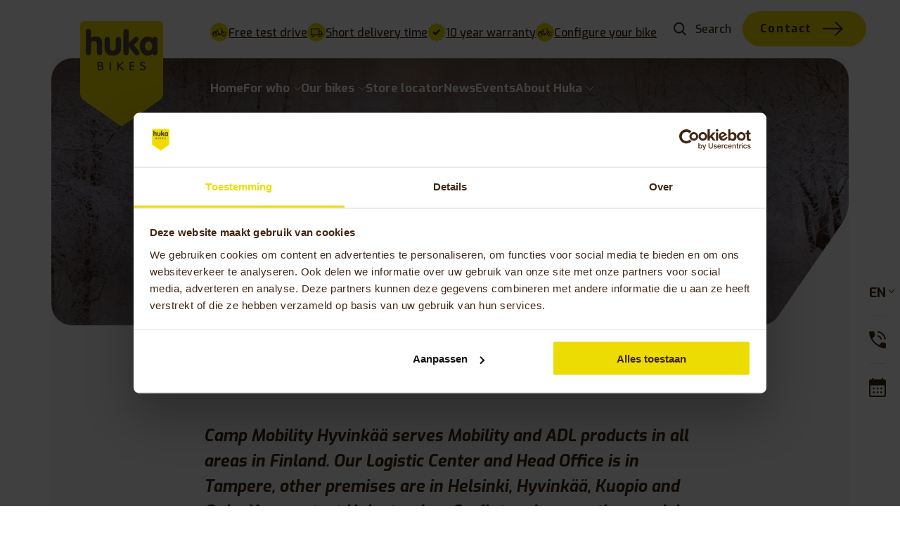

--- FILE ---
content_type: text/html; charset=UTF-8
request_url: https://www.hukabikes.com/store/camp-mobility-hyvinkaa/
body_size: 20442
content:
<!doctype html>
<html lang="en-US">

<head>
	<meta charset="UTF-8">
	<meta name="viewport" content="width=device-width, initial-scale=1, maximum-scale=1.0">
	<link rel="stylesheet" href="https://cdnjs.cloudflare.com/ajax/libs/tippy.js/6.3.2/tippy.min.css">
	<link rel="stylesheet" href="https://fonts.googleapis.com/css2?family=Edu+NSW+ACT+Foundation:wght@400;500;600;700&family=Exo:ital,wght@0,100;0,200;0,300;0,500;0,600;0,700;0,800;0,900;1,100;1,200;1,300;1,400;1,500;1,600;1,700;1,800;1,900&display=swap">
	<meta name="p:domain_verify" content="5b6543d13e4995bd9dfca92234cec83b" />

	
	<link rel="preconnect" href="https://dev.visualwebsiteoptimizer.com" />
	<link href="https://cdnjs.cloudflare.com/ajax/libs/font-awesome/5.15.3/css/all.min.css" rel="stylesheet">

	<link rel="stylesheet" href="https://cdn.plyr.io/3.8.3/plyr.css" />
	<script src="https://cdn.plyr.io/3.8.3/plyr.polyfilled.js"></script>



	<script type='text/javascript' id='vwoCode'>
		window._vwo_code || (function() {
			var account_id = 1079931,
				version = 2.1,
				settings_tolerance = 2000,
				hide_element = 'body',
				hide_element_style = 'opacity:0 !important;filter:alpha(opacity=0) !important;background:none !important;transition:none !important;',
				/* DO NOT EDIT BELOW THIS LINE */
				f = false,
				w = window,
				d = document,
				v = d.querySelector('#vwoCode'),
				cK = '_vwo_' + account_id + '_settings',
				cc = {};
			try {
				var c = JSON.parse(localStorage.getItem('_vwo_' + account_id + '_config'));
				cc = c && typeof c === 'object' ? c : {}
			} catch (e) {}
			var stT = cc.stT === 'session' ? w.sessionStorage : w.localStorage;
			code = {
				nonce: v && v.nonce,
				use_existing_jquery: function() {
					return typeof use_existing_jquery !== 'undefined' ? use_existing_jquery : undefined
				},
				library_tolerance: function() {
					return typeof library_tolerance !== 'undefined' ? library_tolerance : undefined
				},
				settings_tolerance: function() {
					return cc.sT || settings_tolerance
				},
				hide_element_style: function() {
					return '{' + (cc.hES || hide_element_style) + '}'
				},
				hide_element: function() {
					if (performance.getEntriesByName('first-contentful-paint')[0]) {
						return ''
					}
					return typeof cc.hE === 'string' ? cc.hE : hide_element
				},
				getVersion: function() {
					return version
				},
				finish: function(e) {
					if (!f) {
						f = true;
						var t = d.getElementById('_vis_opt_path_hides');
						if (t) t.parentNode.removeChild(t);
						if (e)(new Image).src = 'https://dev.visualwebsiteoptimizer.com/ee.gif?a=' + account_id + e
					}
				},
				finished: function() {
					return f
				},
				addScript: function(e) {
					var t = d.createElement('script');
					t.type = 'text/javascript';
					if (e.src) {
						t.src = e.src
					} else {
						t.text = e.text
					}
					v && t.setAttribute('nonce', v.nonce);
					d.getElementsByTagName('head')[0].appendChild(t)
				},
				load: function(e, t) {
					var n = this.getSettings(),
						i = d.createElement('script'),
						r = this;
					t = t || {};
					if (n) {
						i.textContent = n;
						d.getElementsByTagName('head')[0].appendChild(i);
						if (!w.VWO || VWO.caE) {
							stT.removeItem(cK);
							r.load(e)
						}
					} else {
						var o = new XMLHttpRequest;
						o.open('GET', e, true);
						o.withCredentials = !t.dSC;
						o.responseType = t.responseType || 'text';
						o.onload = function() {
							if (t.onloadCb) {
								return t.onloadCb(o, e)
							}
							if (o.status === 200 || o.status === 304) {
								_vwo_code.addScript({
									text: o.responseText
								})
							} else {
								_vwo_code.finish('&e=loading_failure:' + e)
							}
						};
						o.onerror = function() {
							if (t.onerrorCb) {
								return t.onerrorCb(e)
							}
							_vwo_code.finish('&e=loading_failure:' + e)
						};
						o.send()
					}
				},
				getSettings: function() {
					try {
						var e = stT.getItem(cK);
						if (!e) {
							return
						}
						e = JSON.parse(e);
						if (Date.now() > e.e) {
							stT.removeItem(cK);
							return
						}
						return e.s
					} catch (e) {
						return
					}
				},
				init: function() {
					if (d.URL.indexOf('__vwo_disable__') > -1) return;
					var e = this.settings_tolerance();
					w._vwo_settings_timer = setTimeout(function() {
						_vwo_code.finish();
						stT.removeItem(cK)
					}, e);
					var t;
					if (this.hide_element() !== 'body') {
						t = d.createElement('style');
						var n = this.hide_element(),
							i = n ? n + this.hide_element_style() : '',
							r = d.getElementsByTagName('head')[0];
						t.setAttribute('id', '_vis_opt_path_hides');
						v && t.setAttribute('nonce', v.nonce);
						t.setAttribute('type', 'text/css');
						if (t.styleSheet) t.styleSheet.cssText = i;
						else t.appendChild(d.createTextNode(i));
						r.appendChild(t)
					} else {
						t = d.getElementsByTagName('head')[0];
						var i = d.createElement('div');
						i.style.cssText = 'z-index: 2147483647 !important;position: fixed !important;left: 0 !important;top: 0 !important;width: 100% !important;height: 100% !important;background: white !important;display: block !important;';
						i.setAttribute('id', '_vis_opt_path_hides');
						i.classList.add('_vis_hide_layer');
						t.parentNode.insertBefore(i, t.nextSibling)
					}
					var o = window._vis_opt_url || d.URL,
						s = 'https://dev.visualwebsiteoptimizer.com/j.php?a=' + account_id + '&u=' + encodeURIComponent(o) + '&vn=' + version;
					if (w.location.search.indexOf('_vwo_xhr') !== -1) {
						this.addScript({
							src: s
						})
					} else {
						this.load(s + '&x=true')
					}
				}
			};
			w._vwo_code = code;
			code.init();
		})();
	</script>
	<!-- End VWO Async SmartCode -->


	<meta name='robots' content='index, follow, max-image-preview:large, max-snippet:-1, max-video-preview:-1' />
	<style>img:is([sizes="auto" i], [sizes^="auto," i]) { contain-intrinsic-size: 3000px 1500px }</style>
	            <script data-cookieconsent="ignore">
                (function(w, d, s, l, i) {
                    w[l] = w[l] || [];
                    w[l].push({
                        'gtm.start': new Date().getTime(),
                        event: 'gtm.js'
                    });
                    var f = d.getElementsByTagName(s)[0],
                        j = d.createElement(s),
                        dl = l != 'dataLayer' ? '&l=' + l : '';
                    j.async = true;
                    j.src =
                        'https://www.googletagmanager.com/gtm.js?id=' + i + dl;
                    f.parentNode.insertBefore(j, f);
                })(window, document, 'script', 'dataLayer', 'GTM-WG8ZFM5');
            </script>
        
	<!-- This site is optimized with the Yoast SEO plugin v26.6 - https://yoast.com/wordpress/plugins/seo/ -->
	<title>Camp Mobility Hyvinkää | meet our dealer in Finland | Huka</title>
	<meta name="description" content="Camp Mobility Hyvinkää serves Mobility and ADL products in all areas in Finland. Our Logistic Center and Head Office is in Tampere, other.." />
	<link rel="canonical" href="https://www.hukabikes.com/store/camp-mobility-hyvinkaa/" />
	<meta property="og:locale" content="en_US" />
	<meta property="og:type" content="article" />
	<meta property="og:title" content="Camp Mobility Hyvinkää | meet our dealer in Finland | Huka" />
	<meta property="og:description" content="Camp Mobility Hyvinkää serves Mobility and ADL products in all areas in Finland. Our Logistic Center and Head Office is in Tampere, other.." />
	<meta property="og:url" content="https://www.hukabikes.com/store/camp-mobility-hyvinkaa/" />
	<meta property="og:site_name" content="Huka" />
	<meta property="article:modified_time" content="2023-06-14T15:22:14+00:00" />
	<meta property="og:image" content="https://www.hukabikes.com/wp-content/uploads/2021/05/Camp-Mobility-Hyvinkaa.jpg" />
	<meta property="og:image:width" content="2400" />
	<meta property="og:image:height" content="1600" />
	<meta property="og:image:type" content="image/jpeg" />
	<meta name="twitter:card" content="summary_large_image" />
	<script type="application/ld+json" class="yoast-schema-graph">{"@context":"https://schema.org","@graph":[{"@type":"WebPage","@id":"https://www.hukabikes.com/store/camp-mobility-hyvinkaa/","url":"https://www.hukabikes.com/store/camp-mobility-hyvinkaa/","name":"Camp Mobility Hyvinkää | meet our dealer in Finland | Huka","isPartOf":{"@id":"https://www.hukabikes.com/#website"},"primaryImageOfPage":{"@id":"https://www.hukabikes.com/store/camp-mobility-hyvinkaa/#primaryimage"},"image":{"@id":"https://www.hukabikes.com/store/camp-mobility-hyvinkaa/#primaryimage"},"thumbnailUrl":"https://www.hukabikes.com/wp-content/uploads/2021/05/Camp-Mobility-Hyvinkaa.jpg","datePublished":"2021-05-30T22:00:00+00:00","dateModified":"2023-06-14T15:22:14+00:00","description":"Camp Mobility Hyvinkää serves Mobility and ADL products in all areas in Finland. Our Logistic Center and Head Office is in Tampere, other..","breadcrumb":{"@id":"https://www.hukabikes.com/store/camp-mobility-hyvinkaa/#breadcrumb"},"inLanguage":"en-US","potentialAction":[{"@type":"ReadAction","target":["https://www.hukabikes.com/store/camp-mobility-hyvinkaa/"]}]},{"@type":"ImageObject","inLanguage":"en-US","@id":"https://www.hukabikes.com/store/camp-mobility-hyvinkaa/#primaryimage","url":"https://www.hukabikes.com/wp-content/uploads/2021/05/Camp-Mobility-Hyvinkaa.jpg","contentUrl":"https://www.hukabikes.com/wp-content/uploads/2021/05/Camp-Mobility-Hyvinkaa.jpg","width":2400,"height":1600,"caption":"Camp Mobility Hyvinkää"},{"@type":"BreadcrumbList","@id":"https://www.hukabikes.com/store/camp-mobility-hyvinkaa/#breadcrumb","itemListElement":[{"@type":"ListItem","position":1,"name":"Home","item":"https://www.hukabikes.com/"},{"@type":"ListItem","position":2,"name":"Camp Mobility Hyvinkää"}]},{"@type":"WebSite","@id":"https://www.hukabikes.com/#website","url":"https://www.hukabikes.com/","name":"Huka","description":"Maakt je wereld makkelijker","publisher":{"@id":"https://www.hukabikes.com/#organization"},"potentialAction":[{"@type":"SearchAction","target":{"@type":"EntryPoint","urlTemplate":"https://www.hukabikes.com/?s={search_term_string}"},"query-input":{"@type":"PropertyValueSpecification","valueRequired":true,"valueName":"search_term_string"}}],"inLanguage":"en-US"},{"@type":"Organization","@id":"https://www.hukabikes.com/#organization","name":"Huka","url":"https://www.hukabikes.com/","logo":{"@type":"ImageObject","inLanguage":"en-US","@id":"https://www.hukabikes.com/#/schema/logo/image/","url":"","contentUrl":"","caption":"Huka"},"image":{"@id":"https://www.hukabikes.com/#/schema/logo/image/"}}]}</script>
	<!-- / Yoast SEO plugin. -->


<link rel='dns-prefetch' href='//www.hukabikes.com' />
<link rel='dns-prefetch' href='//cdn.jsdelivr.net' />
<link rel='dns-prefetch' href='//maps.googleapis.com' />
<link rel='stylesheet' id='dashicons-css' href='https://www.hukabikes.com/wp-includes/css/dashicons.min.css?ver=6.8.3' media='all' />
<link rel='stylesheet' id='post-views-counter-frontend-css' href='https://www.hukabikes.com/wp-content/plugins/post-views-counter/css/frontend.min.css?ver=1.5.6' media='all' />
<style id='gutenberg-content-editor-style-inline-css'>
.wp-block-create-block-content-commands{background-color:#21759b;color:#fff;padding:2px}.block-editor-block-toolbar .dashicons-admin-generic,.dashicons-screenoptions.seoaic-icon{background-color:#000;background-image:url(/wp-content/plugins/seoai-client/gutenberg/content-editor/build/content-editor/../images/s-logo.88bc4401.png)!important;background-position:center 5px;background-repeat:no-repeat;background-size:60%;height:28px;width:28px}.block-editor-block-toolbar .dashicons-admin-generic:before,.dashicons-screenoptions.seoaic-icon:before{content:""!important}

</style>
<style id='seoaic-faq-block-style-inline-css'>
.wp-block-create-block-content-commands{background-color:#21759b;color:#fff;padding:2px}

</style>
<style id='seoaic-generate-image-block-style-inline-css'>
.seoaic-generated-image-section img{max-width:100%}

</style>
<style id='seoaic-multistep-lead-block-style-inline-css'>


</style>
<style id='seoaic-interactive-article-block-style-inline-css'>
.seoaic-ia .wp-block-post-content{position:relative}.seoaic-ia .seoaic-interactive-article-block~*{left:-300px;opacity:0;position:absolute}.seoaic-ia .seoaic-interactive-article-block~.show-animate{animation-duration:.5s;animation-fill-mode:forwards;animation-name:show-animate;position:relative}.seoaic-ia .seoaic-interactive-article-block .seoaic-ia-buttons-content{display:flex;flex-wrap:wrap;gap:5px}.seoaic-ia .seoaic-interactive-article-block .seoaic-ia-buttons-content button{border-style:solid;cursor:pointer;padding:15px;transition:all .2s linear}.seoaic-ia .seoaic-interactive-article-block .seoaic-ia-buttons-content button:not([disabled]):hover{box-shadow:2px 2px 3px 1px #000}.seoaic-ia .seoaic-interactive-article-block .seoaic-ia-buttons-content button:disabled{opacity:.5;pointer-events:none}.seoaic-ia .seoaic-interactive-article-block .seoaic-ia-multi-items-wrapper{display:flex;flex-wrap:wrap;gap:5px;margin:1rem 0}.seoaic-ia .seoaic-interactive-article-block .seoaic-ia-multi-item{border-style:solid;cursor:pointer;display:flex;margin:0;padding:15px;-webkit-user-select:none;-moz-user-select:none;user-select:none}.seoaic-ia .seoaic-interactive-article-block .seoaic-ia-textarea-content textarea{background:#fff;border:0;box-shadow:inset 0 2px 6px 0 rgba(0,0,0,.11);box-sizing:border-box;height:80px;margin:0;outline:unset;padding:20px;width:100%}@keyframes show-animate{0%{left:-300px;opacity:0}to{left:0;opacity:1}}.seoaic-ia-inactive-message:before{background-color:rgba(255,0,0,.1);border:1px solid #ffb5b6;border-left:4px solid #d63638;border-radius:5px;content:attr(data-text);display:block;padding:5px 12px}

</style>
<link rel='stylesheet' id='contact-form-7-css' href='https://www.hukabikes.com/wp-content/plugins/contact-form-7/includes/css/styles.css?ver=6.1.4' media='all' />
<link rel='stylesheet' id='seoaic_front_main_css-css' href='https://www.hukabikes.com/wp-content/plugins/seoai-client/assets/css/front.min.css?ver=2.21.17' media='all' />
<style id='seoaic_front_main_css-inline-css'>

            .seoaic-multistep-form {
                border-radius: 0px !important;
                border: 0px solid #000 !important;
            }

            .seoaic-multistep-form .seoaic-ms-chat-header {
                background: #000;
                color: #fff;
            }

            .seoaic-multistep-form .seoaic-ms-steps-wrapper {
                background-color: #fff !important;
            }

            div.seoaic-multistep-form .seoaic-ms-step-question {
                background: #fff;
                color: #100717;
                font-size: 13px;
                border-radius: 0px;
                border: 0px solid #000 !important;
            }

            .seoaic-multistep-form .seoaic-ms-text-message-wrapper {
                background: #fff;
                color: #100717;
                font-size: 13px ;
                border-radius: 0px;
                border: 0px solid #000;
            }
            .seoaic-multistep-form .seoaic-ms-multi-items-wrapper label {
                background: #fff;
                color: #100717;
                font-size: 13px;
                border-radius: 0px;
                border: 0px solid #000;
            }

            .seoaic-multistep-form .seoaic-ms-textarea-content textarea {
                border-radius: 0px;
                outline: 1px solid #fff;
            }

            .seoaic-multistep-form .seoaic-ms-contact-fields-wrapper {
                background: #fff;
                border-radius: 0px;
                border: 0px solid #000;
            }

            .seoaic-multistep-form .seoaic-ms-contact-field {
                border-radius: 0px;
                outline: 1px solid #fff;
                font-size: 13px;
            }

            .seoaic-multistep-form .seoaic-ms-contact-field-content label {
                color: #100717;
                font-size: 13px;
            }

            .seoaic-multistep-form .seoaic-ms-buttons-wrapper button {
                background: #fff !important;
                color: #100717 !important;
                font-size: 13px !important;
                border-radius: 0px !important;
                border: 0px solid #000 !important;
            }

            .seoaic-multistep-form .seoaic-ms-answer-item {
                background: #fff;
                color: #100717;
                font-size: 13px;
                border-radius: 0px;
                border: 0px solid #000;
            }

            .seoaic-multistep-form .seoaic-ms-bot-icon.show {
                background-color: #000;
                background-size: 100% 100%;
                background-position: center center;
                background-repeat: no-repeat;
                border-radius: 0px;
                border: 0px solid #000;
                width: 46px;
                height: 46px;
                left: 0;
                box-sizing: content-box;
            }

            .seoaic-multistep-form .seoaic-multistep-progress {
                height: 5px;
                background-color: #000;
            }

            .seoaic-ms-open,
            .seoaic-ms-closed-msg {
                background-color: #000;
                color: #fff;
            }

            .seoaic-ms-closed-msg-close-icon {
                color: #fff;
            }

            .seoaic-ms-clised-msg-connector {
                background-color: #000;
            }
        


            .seoaic-ia-buttons-content button {
                background: #fff;
                color: #100717;
                font-size: 13px;
                border-radius: 0px;
                border: 0px solid #000;
            }

            .seoaic-ia-multi-items-wrapper label {
                background: #fff;
                color: #100717;
                font-size: 13px;
                border-radius: 0px;
                border: 0px solid #000;
            }

            .seoaic-ia-textarea-content textarea {
                border-radius: 0px;
                outline: 1px solid #fff;
            }

        
</style>
<link rel='stylesheet' id='wpcf7-redirect-script-frontend-css' href='https://www.hukabikes.com/wp-content/plugins/wpcf7-redirect/build/assets/frontend-script.css?ver=2c532d7e2be36f6af233' media='all' />
<link rel='stylesheet' id='wpml-legacy-horizontal-list-0-css' href='https://www.hukabikes.com/wp-content/plugins/sitepress-multilingual-cms/templates/language-switchers/legacy-list-horizontal/style.min.css?ver=1' media='all' />
<link rel='stylesheet' id='brands-styles-css' href='https://www.hukabikes.com/wp-content/plugins/woocommerce/assets/css/brands.css?ver=10.3.7' media='all' />
<link rel='stylesheet' id='main_css-css' href='https://www.hukabikes.com/wp-content/themes/huka/dist/css/main.min.css?ver=6.8.3' media='all' />
<link rel='stylesheet' id='fancybox-css' href='https://cdn.jsdelivr.net/npm/@fancyapps/ui@5.0/dist/fancybox/fancybox.css?ver=6.8.3' media='all' />
<script id="wpml-cookie-js-extra">
var wpml_cookies = {"wp-wpml_current_language":{"value":"en","expires":1,"path":"\/"}};
var wpml_cookies = {"wp-wpml_current_language":{"value":"en","expires":1,"path":"\/"}};
</script>
<script src="https://www.hukabikes.com/wp-content/plugins/sitepress-multilingual-cms/res/js/cookies/language-cookie.js?ver=484900" id="wpml-cookie-js" defer data-wp-strategy="defer"></script>
<script src="https://www.hukabikes.com/wp-includes/js/jquery/jquery.min.js?ver=3.7.1" id="jquery-core-js"></script>
<script id="wpml-xdomain-data-js-extra">
var wpml_xdomain_data = {"css_selector":"wpml-ls-item","ajax_url":"https:\/\/www.hukabikes.com\/wp-admin\/admin-ajax.php","current_lang":"en","_nonce":"922f1641d7"};
</script>
<script src="https://www.hukabikes.com/wp-content/plugins/sitepress-multilingual-cms/res/js/xdomain-data.js?ver=484900" id="wpml-xdomain-data-js" defer data-wp-strategy="defer"></script>
<link rel="https://api.w.org/" href="https://www.hukabikes.com/wp-json/" /><meta name="generator" content="WordPress 6.8.3" />
<meta name="generator" content="WooCommerce 10.3.7" />
<link rel='shortlink' href='https://www.hukabikes.com/?p=15736' />
<link rel="alternate" title="oEmbed (JSON)" type="application/json+oembed" href="https://www.hukabikes.com/wp-json/oembed/1.0/embed?url=https%3A%2F%2Fwww.hukabikes.com%2Fstore%2Fcamp-mobility-hyvinkaa%2F" />
<link rel="alternate" title="oEmbed (XML)" type="text/xml+oembed" href="https://www.hukabikes.com/wp-json/oembed/1.0/embed?url=https%3A%2F%2Fwww.hukabikes.com%2Fstore%2Fcamp-mobility-hyvinkaa%2F&#038;format=xml" />
<meta name="generator" content="WPML ver:4.8.4 stt:64,38,1,3;" />
	<noscript><style>.woocommerce-product-gallery{ opacity: 1 !important; }</style></noscript>
	    <script id="Cookiebot" src="https://consent.cookiebot.com/uc.js" data-cbid="ccf06984-3aa6-491c-a0f0-764eba50680c" data-blockingmode="auto" type="text/javascript" async></script>
<link rel="icon" href="https://www.hukabikes.com/wp-content/uploads/2023/12/cropped-favicon@2x-32x32.png" sizes="32x32" />
<link rel="icon" href="https://www.hukabikes.com/wp-content/uploads/2023/12/cropped-favicon@2x-192x192.png" sizes="192x192" />
<link rel="apple-touch-icon" href="https://www.hukabikes.com/wp-content/uploads/2023/12/cropped-favicon@2x-180x180.png" />
<meta name="msapplication-TileImage" content="https://www.hukabikes.com/wp-content/uploads/2023/12/cropped-favicon@2x-270x270.png" />
		<style id="wp-custom-css">
			body::before {
	display: none;
	visibility: hidden;
}

.page-id-26190.lang-be #wmo {
	display: none !important;
	visibility: hidden; 
}

.grecaptcha-badge {
	display: none;
	visibility: hidden;
}

.usp-list__text a {
	color: inherit;  
}

@media screen and ( max-width: 768px) {
	.single-stores .huka-image-wrapper {
		padding-top: 15%;
	}	
}

@media screen and ( min-width: 768px ) {
.whatsapp-floating {
display: none; 
	visibility: hidden; 
}
	
}

@media screen and ( max-width: 768px) {
.editor-content--large-intro .col-md-3 {
	margin-bottom: 40px; 
}
}

/* Ensure the figure container is responsive */
.editor-content figure {
  max-width: 100% !important;
  height: auto;
  display: inline-block; /* Keeps the figure aligned with the grid */
  margin: 0 auto; /* Centers the figure */
}

/* Make the image responsive */
.editor-content figure img {
  width: 100% !important;
  height: auto;
  display: block; /* Removes any inline spacing around the image */
}

/* Adjust caption styling if necessary */
.wp-caption-text {
	margin-top: 1rem;
  text-align: center;
  font-size: 1rem; /* Adjust this for appropriate caption size */
}

/* Bootstrap grid column control for different screen sizes */
@media (max-width: 768px) {
.editor-content  .wp-caption {
    width: 100%;
  }
}

@media (min-width: 769px) {
.editor-content  .wp-caption {
    width: auto;
  }
}

.category__image {
	mix-blend-mode: multiply
}		</style>
		</head>

<body class="wp-singular stores-template-default single single-stores postid-15736 wp-theme-huka theme-huka woocommerce-no-js nav-white lang-en">

	            <!-- Google Tag Manager (noscript) -->
            <noscript><iframe src="https://www.googletagmanager.com/ns.html?id=GTM-WG8ZFM5" height="0" width="0" style="display:none;visibility:hidden"></iframe></noscript>
            <!-- End Google Tag Manager (noscript) -->
        
	
	<!-- HEADER -->
	<header class="header" id="header">

		<!-- topbar -->
		<div class="header__topbar">
			<div class="container">
				<div class="row align-items-center">
					<div class="col-xl-10 offset-xl-2 d-flex justify-content-between align-items-center">
													
							

							<ul class="header__usps usp-list">
																	<li class="usp-list__item">
										<svg version="1.1" id="Laag_1" xmlns="http://www.w3.org/2000/svg" xmlns:xlink="http://www.w3.org/1999/xlink" x="0px" y="0px"
										viewBox="0 0 26 26" style="enable-background:new 0 0 26 26;" xml:space="preserve">
								   <style type="text/css">
									   .st0{fill:#ECDC03;}
									   .st1{fill:#412614;}
									   .st2{clip-path:url(#SVGID_00000131369405808397094990000010346556608111006085_);}
								   </style>
								   <circle id="Ellipse_8" class="st0" cx="13" cy="13" r="13"/>
								   <g>
									   <path class="st1" d="M5.9,18C4.3,18,3,16.7,3,15.1c0-1.6,1.3-2.9,2.9-2.9s2.9,1.3,2.9,2.9C8.9,16.7,7.6,18,5.9,18z M5.9,13
										   c-1.2,0-2.1,1-2.1,2.1s1,2.1,2.1,2.1s2.1-1,2.1-2.1S7.1,13,5.9,13z"/>
									   <rect x="4.5" y="13.6" class="st0" width="8.9" height="6.9"/>
									   <g id="Group_158-2" transform="translate(465 39.138)">
										   <g>
											   <defs>
												   <rect id="SVGID_1_" x="-461.2" y="-32.2" width="19" height="12.2"/>
											   </defs>
											   <clipPath id="SVGID_00000125600177116099573570000015578284231331343803_">
												   <use xlink:href="#SVGID_1_"  style="overflow:visible;"/>
											   </clipPath>
											   
												   <g id="Group_159" transform="translate(0 0)" style="clip-path:url(#SVGID_00000125600177116099573570000015578284231331343803_);">
												   <path id="Path_43" class="st1" d="M-445.5-27.4c-0.4,0-0.9,0.1-1.3,0.3c-0.1-0.4-0.2-0.6-0.2-0.6l-1.4-3.8
													   c-0.2-0.4-0.6-0.7-1-0.7h-1.6v0.9h1.6c0.1,0,0.1,0,0.2,0.1l0.8,2c-0.9,0.9-1.5,2.1-1.6,3.4c-0.2,1.6-0.3,2.3-1.1,2.6v0
													   c0-0.8-0.6-1.4-1.4-1.4h0l-2.2-5.5h1.9c0-0.5-0.4-0.9-0.9-0.9h-2.2v0.9h0.2l0.7,1.9l-0.7-0.1l-0.1,0.4l-3.4-0.2
													   c-0.3,0-0.6,0.2-0.7,0.4c-0.1,0.3-0.1,0.6,0.1,0.8l0.7,0.8c-1.7,0.5-2.6,2.3-2.1,3.9c0.5,1.7,2.3,2.6,3.9,2.1
													   c1.1-0.3,1.9-1.2,2.2-2.3c0.5,0.1,1,0.1,1.4,0.2c0.5,0.6,1.3,0.6,1.9,0.2c0,0,0,0,0,0c2.1-0.2,2.3-1.7,2.5-3.6
													   c0.1-0.9,0.4-1.8,1-2.5l0.3,0.7c0,0,0.1,0.4,0.3,0.8c-1.5,1.2-1.7,3.3-0.6,4.7c1.2,1.5,3.3,1.7,4.7,0.6c1.5-1.2,1.7-3.3,0.6-4.7
													   C-443.5-26.9-444.5-27.4-445.5-27.4 M-453.4-24.2c-0.3,0.2-0.5,0.6-0.5,1l-1-0.1c-0.1-0.9-0.5-1.7-1.1-2.2l1-1.7l0.4,0.1
													   L-453.4-24.2z M-455.8-23.5l-1.3-0.2l0.7-1.1C-456.1-24.5-455.9-24-455.8-23.5 M-456.1-27.1l-0.6,1c-0.3-0.1-0.7-0.2-1.1-0.2
													   l-0.9-0.9L-456.1-27.1z M-458-20.9c-1.2,0-2.3-1-2.3-2.2c0-1.2,1-2.3,2.2-2.3c0.3,0,0.6,0,0.8,0.2l-0.7,1.2
													   c-0.4,0-0.7,0.4-0.7,0.8c0,0.4,0.4,0.7,0.8,0.7c0.2,0,0.3-0.1,0.5-0.2l1.6,0.2C-456.1-21.6-457-20.9-458-20.9 M-445.5-21.5
													   c-1.4,0-2.5-1.1-2.5-2.5c0-0.7,0.3-1.3,0.8-1.8c0.3,0.6,0.6,1.1,1,1.6c0,0.1,0,0.1,0,0.2c0,0.4,0.3,0.7,0.7,0.7
													   c0.4,0,0.7-0.3,0.7-0.7c0-0.4-0.3-0.7-0.7-0.7c-0.4-0.5-0.7-1-1-1.6c0.3-0.1,0.6-0.2,0.9-0.2c1.4,0,2.5,1.1,2.5,2.4
													   c0,1.4-1.1,2.5-2.4,2.5C-445.5-21.5-445.5-21.5-445.5-21.5"/>
											   </g>
										   </g>
									   </g>
								   </g>
								   </svg>
								   
																					<span class="usp-list__text"><a href="https://www.hukabikes.com/test-drive/">Free test drive</a></span>
																			</li>
																	<li class="usp-list__item">
										<svg xmlns="http://www.w3.org/2000/svg" viewBox="0 0 26 26"><g id="Group_748" data-name="Group 748" transform="translate(-167 -15)"><circle id="Ellipse_9" cx="13" cy="13" r="13" fill="#ecdc03" data-name="Ellipse 9" transform="translate(167 15)"/><path id="local_shipping_FILL0_wght400_GRAD0_opsz48" fill="#412614" d="M5.473,20.061a2.223,2.223,0,0,1-2.227-2.227H2v-8.7a1.086,1.086,0,0,1,.34-.793A1.086,1.086,0,0,1,3.132,8H14.061v3.152h1.982l2.567,3.416v3.265h-1.34a2.229,2.229,0,0,1-3.8,1.576,2.147,2.147,0,0,1-.651-1.576H7.7a2.223,2.223,0,0,1-2.227,2.227Zm0-1.132A1.095,1.095,0,1,0,4.7,17.06a1.095,1.095,0,0,0,.774,1.869ZM3.132,16.7h.415a2.5,2.5,0,0,1,.812-.812,2.124,2.124,0,0,1,2.2.009,2.63,2.63,0,0,1,.821.8h5.549V9.132h-9.8Zm11.91,2.227a1.1,1.1,0,1,0-.774-.321A1.055,1.055,0,0,0,15.042,18.928Zm-.981-3.85h3.511l-2.1-2.793H14.061ZM8.04,13.115Z" transform="translate(170.085 14.47)"/></g></svg>
																					<span class="usp-list__text"><a href="https://www.hukabikes.com/faq/">Short delivery time</a></span>
																			</li>
																	<li class="usp-list__item">
										<svg xmlns="http://www.w3.org/2000/svg" width="25.046" height="25.046" viewBox="0 0 25.046 25.046"><g id="Ellipse_10" data-name="Ellipse 10" transform="translate(5.047 4.474)" fill="#412614" stroke="#707070" stroke-width="1"><circle cx="8" cy="8" r="8" stroke="none"/><circle cx="8" cy="8" r="7.5" fill="none"/></g><path id="Path_41" data-name="Path 41" d="M121.257,43.4c.261-.975,1.794-1.818,1.794-2.876s-1.533-1.9-1.793-2.876c-.27-1.009.628-2.5.117-3.387s-2.267-.862-2.994-1.59-.693-2.475-1.59-2.994-2.378.387-3.387.117c-.975-.261-1.818-1.794-2.876-1.794s-1.9,1.533-2.876,1.793c-1.009.27-2.5-.628-3.387-.117s-.862,2.267-1.59,2.994-2.475.693-2.994,1.59.387,2.378.117,3.387C99.538,38.62,98,39.463,98,40.521s1.533,1.9,1.793,2.876c.27,1.009-.628,2.5-.117,3.387s2.267.862,2.994,1.59.693,2.475,1.59,2.994,2.378-.387,3.387-.117c.975.261,1.818,1.794,2.876,1.794s1.9-1.533,2.876-1.793c1.009-.27,2.5.628,3.387.117s.862-2.267,1.59-2.994,2.475-.693,2.994-1.59S120.988,44.406,121.257,43.4Zm-12.348,1.385L105.354,41.2l1.727-1.738,1.879,1.89,5.066-5.1,1.676,1.687Z" transform="translate(-98.005 -27.997)" fill="#ecdc03"/></svg>
																					<span class="usp-list__text"><a href="https://www.hukabikes.com/warranty/">10 year warranty</a></span>
																			</li>
																	<li class="usp-list__item">
										<svg version="1.1" id="Laag_1" xmlns="http://www.w3.org/2000/svg" xmlns:xlink="http://www.w3.org/1999/xlink" x="0px" y="0px"
										viewBox="0 0 26 26" style="enable-background:new 0 0 26 26;" xml:space="preserve">
								   <style type="text/css">
									   .st0{fill:#ECDC03;}
									   .st1{fill:#412614;}
									   .st2{clip-path:url(#SVGID_00000131369405808397094990000010346556608111006085_);}
								   </style>
								   <circle id="Ellipse_8" class="st0" cx="13" cy="13" r="13"/>
								   <g>
									   <path class="st1" d="M5.9,18C4.3,18,3,16.7,3,15.1c0-1.6,1.3-2.9,2.9-2.9s2.9,1.3,2.9,2.9C8.9,16.7,7.6,18,5.9,18z M5.9,13
										   c-1.2,0-2.1,1-2.1,2.1s1,2.1,2.1,2.1s2.1-1,2.1-2.1S7.1,13,5.9,13z"/>
									   <rect x="4.5" y="13.6" class="st0" width="8.9" height="6.9"/>
									   <g id="Group_158-2" transform="translate(465 39.138)">
										   <g>
											   <defs>
												   <rect id="SVGID_1_" x="-461.2" y="-32.2" width="19" height="12.2"/>
											   </defs>
											   <clipPath id="SVGID_00000125600177116099573570000015578284231331343803_">
												   <use xlink:href="#SVGID_1_"  style="overflow:visible;"/>
											   </clipPath>
											   
												   <g id="Group_159" transform="translate(0 0)" style="clip-path:url(#SVGID_00000125600177116099573570000015578284231331343803_);">
												   <path id="Path_43" class="st1" d="M-445.5-27.4c-0.4,0-0.9,0.1-1.3,0.3c-0.1-0.4-0.2-0.6-0.2-0.6l-1.4-3.8
													   c-0.2-0.4-0.6-0.7-1-0.7h-1.6v0.9h1.6c0.1,0,0.1,0,0.2,0.1l0.8,2c-0.9,0.9-1.5,2.1-1.6,3.4c-0.2,1.6-0.3,2.3-1.1,2.6v0
													   c0-0.8-0.6-1.4-1.4-1.4h0l-2.2-5.5h1.9c0-0.5-0.4-0.9-0.9-0.9h-2.2v0.9h0.2l0.7,1.9l-0.7-0.1l-0.1,0.4l-3.4-0.2
													   c-0.3,0-0.6,0.2-0.7,0.4c-0.1,0.3-0.1,0.6,0.1,0.8l0.7,0.8c-1.7,0.5-2.6,2.3-2.1,3.9c0.5,1.7,2.3,2.6,3.9,2.1
													   c1.1-0.3,1.9-1.2,2.2-2.3c0.5,0.1,1,0.1,1.4,0.2c0.5,0.6,1.3,0.6,1.9,0.2c0,0,0,0,0,0c2.1-0.2,2.3-1.7,2.5-3.6
													   c0.1-0.9,0.4-1.8,1-2.5l0.3,0.7c0,0,0.1,0.4,0.3,0.8c-1.5,1.2-1.7,3.3-0.6,4.7c1.2,1.5,3.3,1.7,4.7,0.6c1.5-1.2,1.7-3.3,0.6-4.7
													   C-443.5-26.9-444.5-27.4-445.5-27.4 M-453.4-24.2c-0.3,0.2-0.5,0.6-0.5,1l-1-0.1c-0.1-0.9-0.5-1.7-1.1-2.2l1-1.7l0.4,0.1
													   L-453.4-24.2z M-455.8-23.5l-1.3-0.2l0.7-1.1C-456.1-24.5-455.9-24-455.8-23.5 M-456.1-27.1l-0.6,1c-0.3-0.1-0.7-0.2-1.1-0.2
													   l-0.9-0.9L-456.1-27.1z M-458-20.9c-1.2,0-2.3-1-2.3-2.2c0-1.2,1-2.3,2.2-2.3c0.3,0,0.6,0,0.8,0.2l-0.7,1.2
													   c-0.4,0-0.7,0.4-0.7,0.8c0,0.4,0.4,0.7,0.8,0.7c0.2,0,0.3-0.1,0.5-0.2l1.6,0.2C-456.1-21.6-457-20.9-458-20.9 M-445.5-21.5
													   c-1.4,0-2.5-1.1-2.5-2.5c0-0.7,0.3-1.3,0.8-1.8c0.3,0.6,0.6,1.1,1,1.6c0,0.1,0,0.1,0,0.2c0,0.4,0.3,0.7,0.7,0.7
													   c0.4,0,0.7-0.3,0.7-0.7c0-0.4-0.3-0.7-0.7-0.7c-0.4-0.5-0.7-1-1-1.6c0.3-0.1,0.6-0.2,0.9-0.2c1.4,0,2.5,1.1,2.5,2.4
													   c0,1.4-1.1,2.5-2.4,2.5C-445.5-21.5-445.5-21.5-445.5-21.5"/>
											   </g>
										   </g>
									   </g>
								   </g>
								   </svg>
								   
																					<span class="usp-list__text"><a href="https://www.hukabikes.com/collection/">Configure your bike</a></span>
																			</li>
															</ul>
												<div class="header__actions">
							<div class="header__search">
								<form role="search" method="get" class="search-form" action="https://www.hukabikes.com/">
									<svg class="search__icon" xmlns="http://www.w3.org/2000/svg" width="18.565" height="18.707" viewBox="0 0 18.565 18.707">
										<g id="Ellipse_1" data-name="Ellipse 1" fill="none" stroke="#3d2717" stroke-width="2">
											<circle cx="7.857" cy="7.857" r="7.857" stroke="none" />
											<circle cx="7.857" cy="7.857" r="6.857" fill="none" />
										</g>
										<line id="Line_2" data-name="Line 2" x2="5" y2="5" transform="translate(12.857 13)" fill="none" stroke="#3d2717" stroke-width="2" />
									</svg>

									<input type="search" class="search-field" placeholder="Search" value="" name="s" />
								</form>
							</div>

																							<a href="https://www.hukabikes.com/contact/" class="button button--primary button--has-icon-after button--cta">Contact</a>
													</div>
					</div>
				</div>
			</div>
		</div>
		<!-- topbar -->

		<!-- nav -->
		<div class="header__nav">
			<div class="container">
				<div class="row">
					<div class="col-4 col-xl-2 header__logo-wrapper">
						
						<a href="https://www.hukabikes.com" class="header__logo">
							<svg xmlns="http://www.w3.org/2000/svg" id="Group_562" data-name="Group 562" viewBox="0 0 97.855 124.349">
								<path id="Path_184" fill="#f0dc00" d="M93.327,0H4.528A4.538,4.538,0,0,0,0,4.548v80.7a10,10,0,0,0,4.3,8.224l44.625,30.881L93.553,93.468a10,10,0,0,0,4.3-8.224V4.548A4.538,4.538,0,0,0,93.327,0" data-name="Path 184" />
								<path id="Path_185" fill="#534943" d="M98.668,222.012a2.338,2.338,0,0,0,1.071-2.062c0-1.52-1.3-2.624-3.089-2.624H94.338a.84.84,0,0,0-.921.888v8.56a.84.84,0,0,0,.921.888h2.519c2.176,0,3.695-1.274,3.695-3.1a2.693,2.693,0,0,0-1.884-2.552m.137,2.537c0,.953-.828,1.619-2.012,1.619h-1.63v-3.223h1.694c1.165,0,1.949.645,1.949,1.6m-3.642-3.039V218.82h1.311c.979,0,1.518.464,1.518,1.307a1.38,1.38,0,0,1-1.55,1.382Z" data-name="Path 185" transform="translate(-72.9 -169.378)" />
								<path id="Path_186" fill="#534943" d="M158.378,216.922a.827.827,0,0,0-.873.873v8.767a.873.873,0,0,0,1.747,0V217.8a.827.827,0,0,0-.873-.873" data-name="Path 186" transform="translate(-122.913 -169.063)" />
								<path id="Path_187" fill="#534943" d="M202.024,221.895l4.152-3.5a.808.808,0,0,0,.355-.708.74.74,0,0,0-.778-.77c-.32,0-.449.086-.859.453l-4.2,3.565V217.8a.873.873,0,0,0-1.747,0v8.767a.873.873,0,0,0,1.747,0v-3.654l4.589,4.2a1.058,1.058,0,0,0,.771.326.817.817,0,0,0,.873-.77A.906.906,0,0,0,206.6,226Z" data-name="Path 187" transform="translate(-155.256 -169.063)" />
								<path id="Path_188" fill="#534943" d="M269.989,218.909a.794.794,0,1,0,0-1.584h-3.778a.84.84,0,0,0-.921.888v8.56a.84.84,0,0,0,.921.888h3.778a.794.794,0,1,0,0-1.583h-2.953v-2.793H269.7a.794.794,0,1,0,0-1.583h-2.666v-2.793Z" data-name="Path 188" transform="translate(-207.026 -169.378)" />
								<path id="Path_189" fill="#534943" d="M326.759,222.47a4.84,4.84,0,0,0-2.535-1.4c-1.652-.512-1.965-.921-1.965-1.5,0-.682.618-1.159,1.5-1.159a2.176,2.176,0,0,1,1.327.4,1.38,1.38,0,0,0,.73.251.775.775,0,0,0,.778-.77c0-.824-1.466-1.378-2.834-1.378a3.113,3.113,0,0,0-3.344,2.8,2.489,2.489,0,0,0,.508,1.515,4.851,4.851,0,0,0,2.469,1.322c1.741.53,2.06.959,2.06,1.613a1.821,1.821,0,0,1-1.981,1.767,3.276,3.276,0,0,1-1.69-.5,1.42,1.42,0,0,0-.733-.268.774.774,0,0,0-.746.814c0,.909,1.611,1.452,3.169,1.452,2.215,0,3.823-1.4,3.823-3.321a2.74,2.74,0,0,0-.537-1.645" data-name="Path 189" transform="translate(-249.958 -169.063)" />
								<path id="Path_190" fill="#534943" d="M30.12,44.548a3.121,3.121,0,1,1,6.236.013l-.023,7.229.081,0a9.361,9.361,0,0,1,5.276-1.555c4.319.01,7.751,2.273,7.736,7.41L49.4,69.25a3.12,3.12,0,1,1-6.235-.015l.023-9.919c.009-2.167-1.265-3.778-3.428-3.784s-3.443,1.6-3.445,3.765l-.023,9.919a3.121,3.121,0,1,1-6.236-.016Z" data-name="Path 190" transform="translate(-23.453 -32.19)" />
								<path id="Path_191" fill="#534943" d="M150.624,97.727c-.014,5.781-4.5,8.339-9.692,8.328s-9.665-2.6-9.652-8.38l.027-10.639a3.12,3.12,0,1,1,6.235.015l-.025,9.76a3.438,3.438,0,1,0,6.877.013l.022-9.753a3.121,3.121,0,1,1,6.237.017Z" data-name="Path 191" transform="translate(-102.448 -65.308)" />
								<path id="Path_192" fill="#534943" d="M232.49,45.085a3.119,3.119,0,1,1,6.233.018l-.034,13.33,5.091-5.087c1.08-1.08,2-2.162,3.519-2.159a2.914,2.914,0,0,1,3.033,2.9c-.007,1.124-.725,1.842-2.207,3.284L244.758,60.7l5.219,6.676a5.387,5.387,0,0,1,1.468,2.775,2.927,2.927,0,0,1-3.086,2.881c-1.438,0-2.076-.445-3.391-2.131l-6.21-8.209-.081,0-.019,7.066a3.12,3.12,0,1,1-6.234-.019Z" data-name="Path 192" transform="translate(-181.38 -32.612)" />
								<path id="Path_193" fill="#534943" d="M340.685,101.566a3.105,3.105,0,0,1-3.126,3.245,3.233,3.233,0,0,1-2.913-2.016,6.2,6.2,0,0,1-5.36,2.395c-5.437-.013-9.624-5.045-9.6-11.35s4.223-11.309,9.662-11.291a6.182,6.182,0,0,1,5.345,2.423,3.231,3.231,0,0,1,2.925-2,3.113,3.113,0,0,1,3.112,3.26Zm-14.769-7.709c-.009,2.891,1.506,5.3,4.266,5.316s4.281-2.4,4.289-5.29-1.5-5.306-4.266-5.316-4.28,2.4-4.289,5.291" data-name="Path 193" transform="translate(-249.473 -64.336)" />
							</svg>
						</a>
					</div>
					<div class="col col-xl-10 relative">
						<div class="header__primary-nav">

							<div class="nav-primary">
								
								<ul id="menu-hoofdmenu-en" class="menu"><li class=' menu-item menu-item-type-post_type menu-item-object-page menu-item-home navigation__item'><a class="navigation__link" href="https://www.hukabikes.com/">Home</a></li>
<li class=' menu-item menu-item-type-post_type menu-item-object-page menu-item-has-children navigation__item has-children'><a class="navigation__link" href="https://www.hukabikes.com/for-who/"><span class="dropdown-caret"></span>For who</a>
<ul class="navigation__sub-list depth_0">
<li class=' menu-item menu-item-type-post_type menu-item-object-page navigation__sub-item'><a class="navigation__sub-link" href="https://www.hukabikes.com/for-who/rehabilitation/">Rehabilitation</a></li>
<li class=' menu-item menu-item-type-post_type menu-item-object-page navigation__sub-item'><a class="navigation__sub-link" href="https://www.hukabikes.com/for-who/healthcare-institutions/">Healthcare institutions</a></li>
<li class=' menu-item menu-item-type-post_type menu-item-object-page navigation__sub-item'><a class="navigation__sub-link" href="https://www.hukabikes.com/for-who/private/">Private</a></li>
</ul>
</li>
<li class='js-product-menu menu-item menu-item-type-custom menu-item-object-custom menu-item-has-children navigation__item has-children'><a class="navigation__link" href="#"><span class="dropdown-caret"></span>Our bikes</a>
<ul class="navigation__sub-list depth_0">
<li class=' menu-item menu-item-type-custom menu-item-object-custom navigation__sub-item'><a class="navigation__sub-link" href="https://www.hukabikes.com/tricycle/">Tricycle</a></li>
<li class=' menu-item menu-item-type-custom menu-item-object-custom navigation__sub-item'><a class="navigation__sub-link" href="https://www.hukabikes.com/tandem/">Tandem</a></li>
<li class=' menu-item menu-item-type-custom menu-item-object-custom navigation__sub-item'><a class="navigation__sub-link" href="https://www.hukabikes.com/tricycle/">Seat tricycle</a></li>
<li class=' menu-item menu-item-type-custom menu-item-object-custom navigation__sub-item'><a class="navigation__sub-link" href="https://www.hukabikes.com/wheelchair-bike/">Wheelchair bike</a></li>
<li class=' menu-item menu-item-type-custom menu-item-object-custom navigation__sub-item'><a class="navigation__sub-link" href="https://www.hukabikes.com/duo-bike/">Duo bike</a></li>
<li class=' menu-item menu-item-type-custom menu-item-object-custom navigation__sub-item'><a class="navigation__sub-link" href="https://www.hukabikes.com/collection/">All bikes</a></li>
</ul>
</li>
<li class=' menu-item menu-item-type-post_type menu-item-object-page navigation__item'><a class="navigation__link" href="https://www.hukabikes.com/store-locator/">Store locator</a></li>
<li class=' menu-item menu-item-type-post_type menu-item-object-page current_page_parent navigation__item'><a class="navigation__link" href="https://www.hukabikes.com/news-en/">News</a></li>
<li class=' menu-item menu-item-type-post_type menu-item-object-page navigation__item'><a class="navigation__link" href="https://www.hukabikes.com/events/">Events</a></li>
<li class=' menu-item menu-item-type-custom menu-item-object-custom menu-item-has-children navigation__item has-children'><a class="navigation__link" href="#"><span class="dropdown-caret"></span>About Huka</a>
<ul class="navigation__sub-list depth_0">
<li class=' menu-item menu-item-type-post_type menu-item-object-page navigation__sub-item'><a class="navigation__sub-link" href="https://www.hukabikes.com/service/">Service</a></li>
<li class=' menu-item menu-item-type-post_type menu-item-object-page navigation__sub-item'><a class="navigation__sub-link" href="https://www.hukabikes.com/our-story/">Our story</a></li>
<li class=' menu-item menu-item-type-custom menu-item-object-custom navigation__sub-item'><a class="navigation__sub-link" href="https://www.hukabikes.com/faq/">FAQ</a></li>
</ul>
</li>
</ul>							</div>
						</div>
						<button class="burger">
							<svg xmlns="http://www.w3.org/2000/svg" width="26.476" height="20.074" viewBox="0 0 21.476 14.074">
								<line id="Line_100" data-name="Line 100" x2="19.476" transform="translate(1 1)" fill="none" stroke="#412614" stroke-linecap="round" stroke-width="2" />
								<line id="Line_101" data-name="Line 101" x2="19.476" transform="translate(1 7.037)" fill="none" stroke="#412614" stroke-linecap="round" stroke-width="2" />
								<line id="Line_102" data-name="Line 102" x2="19.476" transform="translate(1 13.074)" fill="none" stroke="#412614" stroke-linecap="round" stroke-width="2" />
							</svg>
						</button>
					</div>
				</div>
			</div>

			
<div class="product-menu">
    <div class="container">
        <div class="row">
            <div class="col-xl-3 col-xxl-2 offset-xl-1">
                <div class="product-menu__text">

                                            <h2>Our <br /> Bikes</h2>
                    
                    <p><em><strong>Choose the bike or means of transport that suits you best.</strong></em></p>
<p>We have various innovative <a href="https://www.hukabikes.com/adapted-bikes/">solutions</a> in our collection for young and old. Feeling good in traffic has never been easier.</p>

                                            <a href="https://www.hukabikes.com/collection/" class="button button--primary">
                            Complete collection                        </a>
                                    </div>
            </div>

            <div class="col-xl-7 col-xxl-6 offset-xl-1">
                
                    <ul class="product-cat-list">
                        
                            
                            <li class="product-cat-list__item">
                                <a href="https://www.hukabikes.com/tricycle/" class="product-cat-list__link">
                                
                                                                            <div class="product-cat-list__img-wrapper">
                                            <img width="6240" height="4160" src="https://www.hukabikes.com/wp-content/uploads/2024/01/Huka-City_zijaanzicht-RAL-5025.png" class="product-cat-list__img" alt="Huka City_zijaanzicht (RAL 5025)" decoding="async" fetchpriority="high" srcset="https://www.hukabikes.com/wp-content/uploads/2024/01/Huka-City_zijaanzicht-RAL-5025.png 6240w, https://www.hukabikes.com/wp-content/uploads/2024/01/Huka-City_zijaanzicht-RAL-5025-768x512.png 768w, https://www.hukabikes.com/wp-content/uploads/2024/01/Huka-City_zijaanzicht-RAL-5025-1536x1024.png 1536w, https://www.hukabikes.com/wp-content/uploads/2024/01/Huka-City_zijaanzicht-RAL-5025-2048x1365.png 2048w, https://www.hukabikes.com/wp-content/uploads/2024/01/Huka-City_zijaanzicht-RAL-5025-600x400.png 600w" sizes="(max-width: 6240px) 100vw, 6240px" />                                        </div>
                                                                        
                                    <span class="product-cat-list__text">Tricycle</span>
                                </a>
                                <svg xmlns="http://www.w3.org/2000/svg" width="24.52" height="16.315" viewBox="0 0 24.52 16.315">
                                    <g transform="translate(0 0.709)">
                                        <path d="M38.555.354,46.036,7.8l-7.48,7.449" transform="translate(-22.933 -0.354)" fill="none" stroke="#412614" stroke-miterlimit="10" stroke-width="2" />
                                        <line x1="23.103" transform="translate(0 7.449)" fill="none" stroke="#412614" stroke-miterlimit="10" stroke-width="2" />
                                    </g>
                                </svg>
                            </li>
                        
                            
                            <li class="product-cat-list__item">
                                <a href="https://www.hukabikes.com/tandem/" class="product-cat-list__link">
                                
                                                                            <div class="product-cat-list__img-wrapper">
                                            <img width="667" height="374" src="https://www.hukabikes.com/wp-content/uploads/2024/03/Copilot-24-NO-e1708350140507__1_-removebg-preview.png" class="product-cat-list__img" alt="Copilot 24 | Zijaanzicht | Huka" decoding="async" srcset="https://www.hukabikes.com/wp-content/uploads/2024/03/Copilot-24-NO-e1708350140507__1_-removebg-preview.png 667w, https://www.hukabikes.com/wp-content/uploads/2024/03/Copilot-24-NO-e1708350140507__1_-removebg-preview-600x336.png 600w" sizes="(max-width: 667px) 100vw, 667px" />                                        </div>
                                                                        
                                    <span class="product-cat-list__text">Tandem</span>
                                </a>
                                <svg xmlns="http://www.w3.org/2000/svg" width="24.52" height="16.315" viewBox="0 0 24.52 16.315">
                                    <g transform="translate(0 0.709)">
                                        <path d="M38.555.354,46.036,7.8l-7.48,7.449" transform="translate(-22.933 -0.354)" fill="none" stroke="#412614" stroke-miterlimit="10" stroke-width="2" />
                                        <line x1="23.103" transform="translate(0 7.449)" fill="none" stroke="#412614" stroke-miterlimit="10" stroke-width="2" />
                                    </g>
                                </svg>
                            </li>
                        
                            
                            <li class="product-cat-list__item">
                                <a href="https://www.hukabikes.com/tricycle/" class="product-cat-list__link">
                                
                                                                            <div class="product-cat-list__img-wrapper">
                                            <img width="4918" height="3283" src="https://www.hukabikes.com/wp-content/uploads/2017/08/Huka-Cortes_zijaanzicht-RAL3003.png" class="product-cat-list__img" alt="Driewielfiets Cortes" decoding="async" srcset="https://www.hukabikes.com/wp-content/uploads/2017/08/Huka-Cortes_zijaanzicht-RAL3003.png 4918w, https://www.hukabikes.com/wp-content/uploads/2017/08/Huka-Cortes_zijaanzicht-RAL3003-768x513.png 768w, https://www.hukabikes.com/wp-content/uploads/2017/08/Huka-Cortes_zijaanzicht-RAL3003-1536x1025.png 1536w, https://www.hukabikes.com/wp-content/uploads/2017/08/Huka-Cortes_zijaanzicht-RAL3003-2048x1367.png 2048w, https://www.hukabikes.com/wp-content/uploads/2017/08/Huka-Cortes_zijaanzicht-RAL3003-600x401.png 600w" sizes="(max-width: 4918px) 100vw, 4918px" />                                        </div>
                                                                        
                                    <span class="product-cat-list__text">Seat tricycle</span>
                                </a>
                                <svg xmlns="http://www.w3.org/2000/svg" width="24.52" height="16.315" viewBox="0 0 24.52 16.315">
                                    <g transform="translate(0 0.709)">
                                        <path d="M38.555.354,46.036,7.8l-7.48,7.449" transform="translate(-22.933 -0.354)" fill="none" stroke="#412614" stroke-miterlimit="10" stroke-width="2" />
                                        <line x1="23.103" transform="translate(0 7.449)" fill="none" stroke="#412614" stroke-miterlimit="10" stroke-width="2" />
                                    </g>
                                </svg>
                            </li>
                        
                            
                            <li class="product-cat-list__item">
                                <a href="https://www.hukabikes.com/wheelchair-bike/" class="product-cat-list__link">
                                
                                                                            <div class="product-cat-list__img-wrapper">
                                            <img width="5708" height="3330" src="https://www.hukabikes.com/wp-content/uploads/2023/08/Huka-Diaz_zijaanzicht-groen-zwart-min-1.png" class="product-cat-list__img" alt="Rolstoelfiets Diaz" decoding="async" srcset="https://www.hukabikes.com/wp-content/uploads/2023/08/Huka-Diaz_zijaanzicht-groen-zwart-min-1.png 5708w, https://www.hukabikes.com/wp-content/uploads/2023/08/Huka-Diaz_zijaanzicht-groen-zwart-min-1-768x448.png 768w, https://www.hukabikes.com/wp-content/uploads/2023/08/Huka-Diaz_zijaanzicht-groen-zwart-min-1-1536x896.png 1536w, https://www.hukabikes.com/wp-content/uploads/2023/08/Huka-Diaz_zijaanzicht-groen-zwart-min-1-2048x1195.png 2048w, https://www.hukabikes.com/wp-content/uploads/2023/08/Huka-Diaz_zijaanzicht-groen-zwart-min-1-600x350.png 600w" sizes="(max-width: 5708px) 100vw, 5708px" />                                        </div>
                                                                        
                                    <span class="product-cat-list__text">Wheelchair bike</span>
                                </a>
                                <svg xmlns="http://www.w3.org/2000/svg" width="24.52" height="16.315" viewBox="0 0 24.52 16.315">
                                    <g transform="translate(0 0.709)">
                                        <path d="M38.555.354,46.036,7.8l-7.48,7.449" transform="translate(-22.933 -0.354)" fill="none" stroke="#412614" stroke-miterlimit="10" stroke-width="2" />
                                        <line x1="23.103" transform="translate(0 7.449)" fill="none" stroke="#412614" stroke-miterlimit="10" stroke-width="2" />
                                    </g>
                                </svg>
                            </li>
                        
                            
                            <li class="product-cat-list__item">
                                <a href="https://www.hukabikes.com/duo-bike/" class="product-cat-list__link">
                                
                                                                            <div class="product-cat-list__img-wrapper">
                                            <img width="4729" height="2910" src="https://www.hukabikes.com/wp-content/uploads/2023/10/Huka-Orthros_zijaanzicht-RAL5025.png" class="product-cat-list__img" alt="Duofiets Orthros" decoding="async" srcset="https://www.hukabikes.com/wp-content/uploads/2023/10/Huka-Orthros_zijaanzicht-RAL5025.png 4729w, https://www.hukabikes.com/wp-content/uploads/2023/10/Huka-Orthros_zijaanzicht-RAL5025-768x473.png 768w, https://www.hukabikes.com/wp-content/uploads/2023/10/Huka-Orthros_zijaanzicht-RAL5025-1536x945.png 1536w, https://www.hukabikes.com/wp-content/uploads/2023/10/Huka-Orthros_zijaanzicht-RAL5025-2048x1260.png 2048w, https://www.hukabikes.com/wp-content/uploads/2023/10/Huka-Orthros_zijaanzicht-RAL5025-600x369.png 600w" sizes="(max-width: 4729px) 100vw, 4729px" />                                        </div>
                                                                        
                                    <span class="product-cat-list__text">Duo bike</span>
                                </a>
                                <svg xmlns="http://www.w3.org/2000/svg" width="24.52" height="16.315" viewBox="0 0 24.52 16.315">
                                    <g transform="translate(0 0.709)">
                                        <path d="M38.555.354,46.036,7.8l-7.48,7.449" transform="translate(-22.933 -0.354)" fill="none" stroke="#412614" stroke-miterlimit="10" stroke-width="2" />
                                        <line x1="23.103" transform="translate(0 7.449)" fill="none" stroke="#412614" stroke-miterlimit="10" stroke-width="2" />
                                    </g>
                                </svg>
                            </li>
                                            </ul>
                            </div>
        </div>
    </div>

    
<svg class="shape shape--bottom-right" xmlns="http://www.w3.org/2000/svg" width="80.431" height="80.431" viewBox="0 0 80.431 80.431">
  <path id="Path_165" data-name="Path 165" d="M180.136,175.851V95.42h-2.7v6.239a23.643,23.643,0,0,1-4.173,13.414L137.14,167.51a13.032,13.032,0,0,1-10.732,5.64h-26.7v2.7Z" transform="translate(-99.705 -95.42)" fill="#fff" />
</svg></div>		</div>
		<!--  nav -->

			</header>
	<!-- HEADER -->

<div class="wrapper content-wrapper">

    <div class="huka-image-wrapper">
    <div class="huka-image-wrapper__main">
        <div class="container">
            <div class="row">
                <div class="col-xl-6 offset-xl-2 d-flex flex-column">

                    
                    
                    <h1 class="huka-image-wrapper__title">Camp Mobility Hyvinkää</h1>


                                    </div>
            </div>
        </div>
    </div>

            <img width="2400" height="1600" src="https://www.hukabikes.com/wp-content/uploads/2021/05/Camp-Mobility-Hyvinkaa.jpg" class="attachment-full size-full wp-post-image" alt="Camp Mobility Hyvinkää" decoding="async" srcset="https://www.hukabikes.com/wp-content/uploads/2021/05/Camp-Mobility-Hyvinkaa.jpg 2400w, https://www.hukabikes.com/wp-content/uploads/2021/05/Camp-Mobility-Hyvinkaa-768x512.jpg 768w, https://www.hukabikes.com/wp-content/uploads/2021/05/Camp-Mobility-Hyvinkaa-1536x1024.jpg 1536w, https://www.hukabikes.com/wp-content/uploads/2021/05/Camp-Mobility-Hyvinkaa-2048x1365.jpg 2048w, https://www.hukabikes.com/wp-content/uploads/2021/05/Camp-Mobility-Hyvinkaa-600x400.jpg 600w" sizes="(max-width: 2400px) 100vw, 2400px" />    

    
    
<svg class="shape shape--bottom-right" xmlns="http://www.w3.org/2000/svg" width="80.431" height="80.431" viewBox="0 0 80.431 80.431">
  <path id="Path_165" data-name="Path 165" d="M180.136,175.851V95.42h-2.7v6.239a23.643,23.643,0,0,1-4.173,13.414L137.14,167.51a13.032,13.032,0,0,1-10.732,5.64h-26.7v2.7Z" transform="translate(-99.705 -95.42)" fill="#F8F8F8" />
</svg></div>
    <div class="container">

                    <div class="row">
                <div class="col-xl-10 mx-auto">
                    <p id="breadcrumbs">	You are here
<span><span><a href="https://www.hukabikes.com/">Home</a></span> / <span class="breadcrumb_last" aria-current="page"><strong>Camp Mobility Hyvinkää</strong></span></span></p>                </div>
            </div>
        
        <div class="row">
            <div class="col-xl-8 mx-auto editor-content editor-content--large-intro">
                <p><strong>Camp Mobility Hyvinkää serves Mobility and ADL products in all areas in Finland. Our Logistic Center and Head Office is in Tampere, other premises are in Helsinki, Hyvinkää, Kuopio and Oulu. You can test Huka <a href="https://www.hukabikes.com/collection/copilot/" target="_blank" rel="noopener">tandem Copilot</a> and some other models in Tampere and other premises, depending what is in the stock at the moment. </strong></p>
<p>Camp Mobility offers special bikes to public organisations and also to private people. We have a limited models in the Tampere stock, but you can choose from all models that manufacturer offers. Bikes are ordered by order. We also service and repair all products we sell in Finland. Ask also long time renting for organizations!</p>
<h2><strong>Make an appointment for a consultation<br />
</strong></h2>
<p>Visiting addresses:</p>
<ul>
<li>Patamäenkatu 5, 33900 Tampere, Finland</li>
<li>Valimotie 17-19, 00380 Helsinki, Finland</li>
<li>Sillankorvankatu 25, 05810 Hyvinkää, Finland</li>
<li>Leväsentie 3, 70700 Kuopio, Finland</li>
<li>Kiviharjunlenkki 4, 90220 Oulu, Finland</li>
</ul>
<p>Phone number: <a href="callto:0035835076310">+358(9) 350 76 310</a><br />
E-mail: <a href="mailto:info@campmobility.fi">info@campmobility.fi</a></p>
<h2><strong>Opening hours </strong><strong>Camp Mobility Hyvinkää</strong></h2>
<table style="width: 33.8743%;">
<tbody>
<tr>
<td style="width: 41.4877%;">Monday</td>
<td style="width: 53.6975%;"> 8.00 am to 4.00 pm</td>
<td style="width: 97.1498%;"></td>
</tr>
<tr>
<td style="width: 41.4877%;">Tuesday</td>
<td style="width: 53.6975%;"> 8.00 am to 4.00 pm</td>
<td style="width: 97.1498%;"></td>
</tr>
<tr>
<td style="width: 41.4877%;">Wednesday</td>
<td style="width: 53.6975%;"> 8.00 am to 4.00 pm</td>
<td style="width: 97.1498%;"></td>
</tr>
<tr>
<td style="width: 41.4877%;">Thursday</td>
<td style="width: 53.6975%;"> 8.00 am to 4.00 pm</td>
<td style="width: 97.1498%;"></td>
</tr>
<tr>
<td style="width: 41.4877%;">Friday</td>
<td style="width: 53.6975%;"> 8.00 am to 4.00 pm</td>
<td style="width: 97.1498%;"></td>
</tr>
<tr>
<td style="width: 41.4877%;">Saturday</td>
<td style="width: 53.6975%;">closed</td>
<td style="width: 97.1498%;"></td>
</tr>
<tr>
<td style="width: 41.4877%;">Sunday</td>
<td style="width: 53.6975%;">closed</td>
</tr>
</tbody>
</table>
<p><a href="https://www.hukabikes.com/store-locator/">Back to overview</a></p>
            </div>
        </div>
    </div>
</div>




<section class="newsletter">
	<div class="container">

					<div class="newsletter__heading">
				
				<span class="newsletter__title">More from Huka?</span>
				
									<p class="newsletter__subtitle">Sign up for our newsletter!</p>
							</div>
		
		<div class="row">
			<div class="col-xl-10 col-xxl-8 mx-auto">
				<script>(function() {
	window.mc4wp = window.mc4wp || {
		listeners: [],
		forms: {
			on: function(evt, cb) {
				window.mc4wp.listeners.push(
					{
						event   : evt,
						callback: cb
					}
				);
			}
		}
	}
})();
</script><!-- Mailchimp for WordPress v4.10.8 - https://wordpress.org/plugins/mailchimp-for-wp/ --><form id="mc4wp-form-1" class="mc4wp-form mc4wp-form-1093 mc4wp-ajax" method="post" data-id="1093" data-name="Nieuwsbrief website EN" ><div class="mc4wp-form-fields"><div class="newsletter__form">
  <input type="email" name="EMAIL" placeholder="E-mail address" class="form-control" required>
  <button type="submit" class="button button--primary button--has-icon-after newsletter__btn">Sign up</button>
</div>


</div><label style="display: none !important;">Leave this field empty if you're human: <input type="text" name="_mc4wp_honeypot" value="" tabindex="-1" autocomplete="off" /></label><input type="hidden" name="_mc4wp_timestamp" value="1766698812" /><input type="hidden" name="_mc4wp_form_id" value="1093" /><input type="hidden" name="_mc4wp_form_element_id" value="mc4wp-form-1" /><div class="mc4wp-response"></div></form><!-- / Mailchimp for WordPress Plugin -->			</div>
		</div>
	</div>
</section>
<footer class="footer">
	<div class="container footer__container">

		<div class="row">
			<div class="col-xl-11 col-xxl-10 mx-auto">

				<div class="footer__content">
					<a href="https://www.hukabikes.com" class="footer__logo">
						<svg id="Group_134" data-name="Group 134" xmlns="http://www.w3.org/2000/svg" width="87.386" height="110.542" viewBox="0 0 87.386 110.542">
    <g id="Group_108" data-name="Group 108">
        <g id="Group_562" data-name="Group 562">
            <path id="Path_31" data-name="Path 31" d="M95.237,28.095a3.606,3.606,0,0,0-2.121-.629,3.486,3.486,0,0,0-2.049.629,4.032,4.032,0,0,0-1.384,1.743,6.954,6.954,0,0,0,0,5.1,4.023,4.023,0,0,0,1.384,1.743,3.767,3.767,0,0,0,4.169,0,4.034,4.034,0,0,0,1.384-1.743,6.955,6.955,0,0,0,0-5.1,4.043,4.043,0,0,0-1.384-1.743" transform="translate(-20.393 -6.279)" fill="#6d625a" />
            <path id="Path_32" data-name="Path 32" d="M83.343,0H4.044A4.044,4.044,0,0,0,0,4.044V75.779A8.877,8.877,0,0,0,3.842,83.09l39.851,27.452L83.545,83.09a8.878,8.878,0,0,0,3.841-7.311V4.044A4.044,4.044,0,0,0,83.343,0M23.66,33.12a2.845,2.845,0,0,1-.36,1.4,2.615,2.615,0,0,1-.97,1.007,2.719,2.719,0,0,1-1.4.359,2.546,2.546,0,0,1-1.366-.377,2.794,2.794,0,0,1-.971-1.007,2.745,2.745,0,0,1-.359-1.384v-9.2a3.762,3.762,0,0,0-.377-1.672,2.923,2.923,0,0,0-1.1-1.222,3.193,3.193,0,0,0-1.725-.45,3.145,3.145,0,0,0-1.672.45,3,3,0,0,0-1.132,1.222,3.683,3.683,0,0,0-.4,1.708V33.12a2.854,2.854,0,0,1-.342,1.384,2.609,2.609,0,0,1-.97,1.007,2.64,2.64,0,0,1-1.384.377,2.545,2.545,0,0,1-1.365-.377A2.787,2.787,0,0,1,6.8,34.5a2.745,2.745,0,0,1-.359-1.384V10.726A2.678,2.678,0,0,1,6.8,9.378a2.793,2.793,0,0,1,.971-1.007,2.545,2.545,0,0,1,1.365-.377,2.666,2.666,0,0,1,2.354,1.384,2.784,2.784,0,0,1,.342,1.348v6.758h.072a9,9,0,0,1,2.355-1.15,8.537,8.537,0,0,1,2.427-.324,8.193,8.193,0,0,1,3.7.791,5.627,5.627,0,0,1,2.427,2.265,6.754,6.754,0,0,1,.845,3.415Zm19.949-4.169a6.738,6.738,0,0,1-4.062,6.362,10.783,10.783,0,0,1-4.565.9,10.874,10.874,0,0,1-4.53-.881,6.833,6.833,0,0,1-3-2.516,6.94,6.94,0,0,1-1.061-3.864V19.1a2.744,2.744,0,0,1,.359-1.384,2.793,2.793,0,0,1,.971-1.007,2.547,2.547,0,0,1,1.366-.377,2.642,2.642,0,0,1,1.384.377,2.607,2.607,0,0,1,.97,1.007,2.855,2.855,0,0,1,.342,1.384v9.022a3.186,3.186,0,0,0,.413,1.618,2.85,2.85,0,0,0,1.15,1.114,3.578,3.578,0,0,0,3.271,0,2.9,2.9,0,0,0,1.151-1.1,3.166,3.166,0,0,0,.413-1.635V19.1a2.673,2.673,0,0,1,.359-1.348,2.945,2.945,0,0,1,.97-1.024,2.466,2.466,0,0,1,1.366-.395,2.555,2.555,0,0,1,1.384.395,2.894,2.894,0,0,1,.988,1.024,2.674,2.674,0,0,1,.36,1.348ZM62.894,34.63a2.5,2.5,0,0,1-.953.917,2.764,2.764,0,0,1-1.366.341,2.8,2.8,0,0,1-1.527-.377,6.465,6.465,0,0,1-1.42-1.42l-5.895-7.512V33.12a2.854,2.854,0,0,1-.342,1.384,2.609,2.609,0,0,1-.97,1.007,2.642,2.642,0,0,1-1.384.377,2.549,2.549,0,0,1-1.366-.377A2.779,2.779,0,0,1,46.7,34.5a2.737,2.737,0,0,1-.359-1.384V10.726A2.67,2.67,0,0,1,46.7,9.378a2.785,2.785,0,0,1,.97-1.007,2.549,2.549,0,0,1,1.366-.377,2.642,2.642,0,0,1,1.384.377,2.614,2.614,0,0,1,.97,1.007,2.784,2.784,0,0,1,.342,1.348v12.15l5.608-5.5a4.059,4.059,0,0,1,1.024-.737,2.605,2.605,0,0,1,1.2-.305,2.657,2.657,0,0,1,1.348.341,2.6,2.6,0,0,1,.935.9,2.33,2.33,0,0,1,.342,1.24,1.932,1.932,0,0,1-.18.845,4.3,4.3,0,0,1-.683.935q-.5.558-1.222,1.24l-3.163,3.02,5.284,6.47A8.527,8.527,0,0,1,63,32.509a2.016,2.016,0,0,1,.233.9,2.355,2.355,0,0,1-.341,1.222m19.248-1.51A2.854,2.854,0,0,1,81.8,34.5a2.648,2.648,0,0,1-.953,1.007,2.547,2.547,0,0,1-1.365.377,2.515,2.515,0,0,1-1.6-.467,2.545,2.545,0,0,1-.845-1.186l-.073-.251h-.072a5.645,5.645,0,0,1-2.085,1.707,6.675,6.675,0,0,1-2.768.521,7.631,7.631,0,0,1-4.349-1.331,9.236,9.236,0,0,1-3.127-3.648,11.368,11.368,0,0,1-1.15-5.122,11.366,11.366,0,0,1,1.15-5.123,9.249,9.249,0,0,1,3.127-3.649,7.636,7.636,0,0,1,4.349-1.33,6.585,6.585,0,0,1,2.732.521,5.954,5.954,0,0,1,2.121,1.707h.072l.073-.251a2.554,2.554,0,0,1,.845-1.186,2.519,2.519,0,0,1,1.6-.467,2.547,2.547,0,0,1,1.365.377,2.653,2.653,0,0,1,.953,1.007,2.854,2.854,0,0,1,.342,1.384Z" fill="#6d625a" />
        </g>
    </g>
</svg>					</a>

					<div class="row">
						<div class="col-xl-3">
																							<div class="footer-widget">
																			<span class="footer-widget__title footer-widget__title--large">Service</span>
									
									<p>The service around your Huka is an important part of our organization. We deliver Dutch quality that we are proud of. Do you have a question or do you want to be advised? Call us and we&#8217;ll be happy to help!</p>
								</div>
																						<a target="_blank" href="https://www.hukabikes.com/reviews/" class="footer-reviews">
																		<div class="rating-wrapper">
										<div class="stars">
											<div class="star-rating-brown-border"><i class="fas fa-star"></i><i class="fas fa-star"></i><i class="fas fa-star"></i><i class="fas fa-star"></i><i class="fas fa-star-half-alt"></i></div>										</div>
										<div>
											9.3 / 10										</div>
									</div>
									<p class="review-count">
																					Based on 23 reviews.
																			</p>
								</a>
													</div>
						<div class="col-xl-8 offset-xl-1">
							<div class="row">
								<div class="col-6 col-xl-3">
																			
																					<div class="footer-widget">
																									<span class="footer-widget__title">About Huka </span>
												
																									<ul>
																													<li>
																<a href="https://www.hukabikes.com/service/" target="">
																	Service																</a>
															</li>
																													<li>
																<a href="https://www.hukabikes.com/warranty/" target="">
																	Warranty																</a>
															</li>
																													<li>
																<a href="https://www.hukabikes.com/our-story/" target="">
																	Our story																</a>
															</li>
																													<li>
																<a href="https://www.hukabikes.com/contact/" target="">
																	Contact																</a>
															</li>
																											</ul>
																							</div>
										
																	</div>
								<div class="col-6 col-xl-3">
																			<div class="footer-widget">
																							<span class="footer-widget__title">For who</span>
											
																							<ul>
																											<li>
															<a href="https://www.hukabikes.com/for-who/private/" target="">
																Private															</a>
														</li>
																											<li>
															<a href="https://www.hukabikes.com/for-who/healthcare-institutions/" target="">
																Healthcare institutions															</a>
														</li>
																											<li>
															<a href="https://www.hukabikes.com/for-who/rehabilitation/" target="">
																Rehabilitation															</a>
														</li>
																									</ul>
																					</div>
									
								</div>
								<div class="col-6 col-xl-3">
																			<div class="footer-widget">
																							<span class="footer-widget__title">Products</span>
											
																							<ul>
																											<li>
															<a href="https://www.hukabikes.com/tricycle/" target="">
																Tricycle															</a>
														</li>
																											<li>
															<a href="https://www.hukabikes.com/tricycle/" target="">
																Seat tricycle															</a>
														</li>
																											<li>
															<a href="https://www.hukabikes.com/duo-bike/" target="">
																Duo bike															</a>
														</li>
																											<li>
															<a href="https://www.hukabikes.com/tandem/" target="">
																Tandem															</a>
														</li>
																											<li>
															<a href="https://www.hukabikes.com/wheelchair-bike/" target="">
																Wheelchair bike															</a>
														</li>
																									</ul>
																					</div>
									
								</div>
								<div class="col-6 col-xl-3">
																			<div class="footer-widget">
																							<span class="footer-widget__title">Dealers</span>
											
																							<ul>
																											<li>
															<a href="https://www.hukabikes.com/store-locator/" target="">
																Store locator															</a>
														</li>
																											<li>
															<a href="https://www.hukabikes.com/test-drive/" target="">
																Request Free test drive															</a>
														</li>
																											<li>
															<a href="https://www.hukabikes.com/faq/" target="">
																FAQ															</a>
														</li>
																									</ul>
																					</div>
									
								</div>
							</div>
						</div>
					</div>
					<div class="row footer__bottom">
						<div class="col-12 col-xl-6">
														<ul class="copyright">
								<li>&copy; 2025 <a href="https://www.hukabikes.com">Huka</a></li>

								
																													<li>
											<a href="https://www.hukabikes.com/disclaimer/" target="">
												Disclaimer											</a>
										</li>
									
															</ul>
						</div>
						<div class="col col-12 col-xl-6">
															<ul class="social-list">
																			<li>
											<a href="https://www.facebook.com/huka.bv/" target="_blank">
												<svg xmlns="http://www.w3.org/2000/svg" width="9.372" height="17.632" viewBox="0 0 9.372 17.632">
    <path id="Path_76" data-name="Path 76" d="M8.758,9.843l.486-3.167H6.205V4.621A1.583,1.583,0,0,1,7.991,2.91H9.372V.214A16.841,16.841,0,0,0,6.919,0c-2.5,0-4.138,1.517-4.138,4.262V6.676H0V9.843H2.781V17.5a11.054,11.054,0,0,0,3.424,0s-.638-5.742,0-7.655S8.758,9.843,8.758,9.843Z" fill="#412614" />
</svg>											</a>
										</li>
																			<li>
											<a href="https://www.youtube.com/@hukabikes" target="_blank">
												<svg xmlns="http://www.w3.org/2000/svg" width="20.235" height="14.164" viewBox="0 0 20.235 14.164">
    <path id="Path_77" data-name="Path 77" d="M336.8,9.39A2.534,2.534,0,0,0,335.009,7.6c-1.578-.423-7.906-.423-7.906-.423s-6.328,0-7.905.423a2.534,2.534,0,0,0-1.789,1.789,26.312,26.312,0,0,0-.423,4.87,26.315,26.315,0,0,0,.423,4.871A2.535,2.535,0,0,0,319.2,20.92c1.578.423,7.905.423,7.905.423s6.328,0,7.906-.423a2.535,2.535,0,0,0,1.789-1.789,26.337,26.337,0,0,0,.423-4.871,26.334,26.334,0,0,0-.423-4.87M325.08,17.3v-6.07l5.257,3.035Z" transform="translate(-316.986 -7.178)" fill="#412614" />
</svg>											</a>
										</li>
																			<li>
											<a href="https://www.instagram.com/Huka_NL/" target="_blank">
												<svg xmlns="http://www.w3.org/2000/svg" width="17.44" height="17.44" viewBox="0 0 17.44 17.44">
    <g id="Group_563" data-name="Group 563" transform="translate(-190.639 -1.121)">
      <path id="Path_70" data-name="Path 70" d="M504.7,4.488c2.328,0,2.6.009,3.523.051a4.823,4.823,0,0,1,1.619.3A2.89,2.89,0,0,1,511.5,6.494a4.83,4.83,0,0,1,.3,1.619c.042.92.051,1.2.051,3.524s-.009,2.6-.051,3.524a4.83,4.83,0,0,1-.3,1.619,2.89,2.89,0,0,1-1.655,1.655,4.823,4.823,0,0,1-1.619.3c-.919.042-1.2.051-3.523.051s-2.6-.009-3.524-.051a4.825,4.825,0,0,1-1.619-.3A2.888,2.888,0,0,1,497.9,16.78a4.828,4.828,0,0,1-.3-1.619c-.042-.919-.051-1.2-.051-3.524s.009-2.6.051-3.524a4.828,4.828,0,0,1,.3-1.619,2.888,2.888,0,0,1,1.655-1.655,4.825,4.825,0,0,1,1.619-.3c.919-.042,1.195-.051,3.524-.051m0-1.571c-2.368,0-2.666.01-3.6.052a6.411,6.411,0,0,0-2.117.406,4.458,4.458,0,0,0-2.55,2.55,6.415,6.415,0,0,0-.406,2.117c-.042.93-.053,1.227-.053,3.6s.011,2.665.053,3.6a6.415,6.415,0,0,0,.406,2.117,4.458,4.458,0,0,0,2.55,2.55,6.411,6.411,0,0,0,2.117.406c.93.042,1.227.052,3.6.052s2.665-.01,3.6-.052a6.41,6.41,0,0,0,2.117-.406,4.461,4.461,0,0,0,2.55-2.55,6.405,6.405,0,0,0,.405-2.117c.042-.93.053-1.227.053-3.6s-.01-2.665-.053-3.6a6.405,6.405,0,0,0-.405-2.117,4.461,4.461,0,0,0-2.55-2.55,6.41,6.41,0,0,0-2.117-.406c-.93-.042-1.227-.052-3.6-.052" transform="translate(-305.34 -1.796)" fill="#412614"/>
      <path id="Path_71" data-name="Path 71" d="M511.494,13.954a4.478,4.478,0,1,0,4.478,4.478,4.478,4.478,0,0,0-4.478-4.478m0,7.385a2.907,2.907,0,1,1,2.906-2.907,2.907,2.907,0,0,1-2.906,2.907" transform="translate(-312.135 -8.591)" fill="#412614"/>
      <path id="Path_72" data-name="Path 72" d="M530.147,11.818a1.046,1.046,0,1,1-1.046-1.046,1.046,1.046,0,0,1,1.046,1.046" transform="translate(-325.086 -6.632)" fill="#412614"/>
    </g>
  </svg>
  											</a>
										</li>
																			<li>
											<a href="https://www.linkedin.com/company/hukabv/" target="_blank">
												<svg xmlns="http://www.w3.org/2000/svg" width="16.94" height="16.894" viewBox="0 0 16.94 16.894">
    <g id="Group_564" data-name="Group 564" transform="translate(-256.645 -0.631)">
        <path id="Path_73" data-name="Path 73" d="M686.652,17.318c.235-.264.428-.532.669-.759a3.672,3.672,0,0,1,2.642-1.042,6.108,6.108,0,0,1,1.661.2,3.246,3.246,0,0,1,2.305,2.425,10.165,10.165,0,0,1,.307,2.778c0,1.975-.006,3.949,0,5.924,0,.184-.052.233-.233.232q-1.526-.013-3.052,0c-.179,0-.218-.054-.217-.223q.008-2.818,0-5.636a5.078,5.078,0,0,0-.163-1.4,1.573,1.573,0,0,0-1.73-1.226,1.891,1.891,0,0,0-1.988,1.888,7.113,7.113,0,0,0-.054.881c0,1.827,0,3.654.005,5.481,0,.182-.045.236-.231.234q-1.537-.014-3.074,0c-.165,0-.212-.043-.211-.209q.006-5.426,0-10.853c0-.179.058-.221.228-.219q1.46.01,2.919,0c.179,0,.225.057.221.226-.01.432,0,.865,0,1.3" transform="translate(-420.652 -9.553)" fill="#412614" />
        <path id="Path_74" data-name="Path 74" d="M671.915,21.9c0,1.79,0,3.579,0,5.369,0,.2-.049.259-.254.257-1.017-.011-2.034-.008-3.051,0-.163,0-.212-.04-.212-.208q.008-5.435,0-10.87c0-.15.036-.2.2-.2,1.032.007,2.063.009,3.095,0,.2,0,.225.075.225.245q-.008,2.706,0,5.413" transform="translate(-411.489 -9.997)" fill="#412614" />
        <path id="Path_75" data-name="Path 75" d="M671.765,3.664a2.031,2.031,0,1,1-2.028-2.021,2.038,2.038,0,0,1,2.028,2.021" transform="translate(-411.058 -1.012)" fill="#412614" />
    </g>
</svg>											</a>
										</li>
																	</ul>
							
						</div>
					</div>
				</div>
			</div>
		</div>

		<div class="footer__bg">
			<svg class="shape shape--top-right" xmlns="http://www.w3.org/2000/svg" width="80.431" height="80.431" viewBox="0 0 80.431 80.431">
  <path id="Path_163" data-name="Path 163" d="M180.136,0V80.431h-2.7V74.192a23.643,23.643,0,0,0-4.173-13.414L137.14,8.341A13.032,13.032,0,0,0,126.408,2.7h-26.7V0Z" transform="translate(-99.705)" fill="#fff"/>
</svg>
			
<svg class="shape shape--top-left" xmlns="http://www.w3.org/2000/svg" width="80.431" height="80.431" viewBox="0 0 80.431 80.431">
    <path d="M0,0V80.431H2.7V74.192A23.643,23.643,0,0,1,6.874,60.778L43,8.341A13.032,13.032,0,0,1,53.728,2.7h26.7V0Z" fill="#fff" />
</svg>		</div> <!-- . / footer__bg -->
	</div> <!-- . / container -->
</footer>

<div class="backdrop backdrop--white"></div>

<div class="js-backdrop-blurred backdrop backdrop--blurred"></div>



<div class="sticky-sidebar">
    <nav class="sticky-sidebar__nav">
        <ul class="sticky-sidebar__list">
            <li class="sticky-sidebar__item sticky-sidebar__item--language">
                <span class="language">
                    <a class="sticky-sidebar__link js-trigger-language-modal" href="#">en</a>
                </span>
            </li>
                            <li class="sticky-sidebar__item sticky-sidebar__item--slide-out">
                    <a class="sticky-sidebar__link" href="tel:+31541572472">
                        <svg class="sticky-sidebar__icon sticky-sidebar__icon--2" xmlns="http://www.w3.org/2000/svg" width="20" height="20.056" viewBox="0 0 20 20.056">
                            <path d="M24.25,15.761a8.507,8.507,0,0,0-8.194-8.194V5.9a9.822,9.822,0,0,1,3.792.847,10.261,10.261,0,0,1,5.222,5.222,9.822,9.822,0,0,1,.847,3.792Zm-4.722,0a3.714,3.714,0,0,0-1.111-2.347,3.8,3.8,0,0,0-2.361-1.1V10.65A5.381,5.381,0,0,1,19.6,12.233a5.3,5.3,0,0,1,1.6,3.528ZM24.75,25.956a14.984,14.984,0,0,1-6.736-1.667A22.871,22.871,0,0,1,12,19.956a22.871,22.871,0,0,1-4.333-6.014A14.984,14.984,0,0,1,6,7.206a1.233,1.233,0,0,1,1.25-1.25h3.889a.983.983,0,0,1,.681.264,1.228,1.228,0,0,1,.375.708l.75,3.5a2,2,0,0,1-.014.708,1.07,1.07,0,0,1-.292.542L9.861,14.483a23.062,23.062,0,0,0,3.486,4.5,19.267,19.267,0,0,0,4.375,3.25l2.639-2.722A1.536,1.536,0,0,1,21,19.081a1.284,1.284,0,0,1,.722-.042l3.306.722A1.214,1.214,0,0,1,26,20.956v3.75a1.233,1.233,0,0,1-1.25,1.25Z" transform="translate(-6 -5.9)" fill="#412614" />
                        </svg>
                    </a>
                </li>
                        
            <li class="sticky-sidebar__item sticky-sidebar__item--appointment">
                <a class="sticky-sidebar__link" href="https://www.hukabikes.com/test-drive/">
                    <svg class="sticky-sidebar__icon sticky-sidebar__icon--2" xmlns="http://www.w3.org/2000/svg" width="20" height="22.222" viewBox="0 0 20 22.222">
                        <path id="calendar_month_FILL1_wght400_GRAD0_opsz48" d="M16,17.333a1.091,1.091,0,1,1,.792-.319A1.075,1.075,0,0,1,16,17.333Zm-4.444,0a1.091,1.091,0,1,1,.792-.319A1.075,1.075,0,0,1,11.556,17.333Zm8.889,0a1.091,1.091,0,1,1,.792-.319A1.075,1.075,0,0,1,20.444,17.333ZM16,21.778a1.091,1.091,0,1,1,.792-.319A1.075,1.075,0,0,1,16,21.778Zm-4.444,0a1.091,1.091,0,1,1,.792-.319A1.075,1.075,0,0,1,11.556,21.778Zm8.889,0a1.091,1.091,0,1,1,.792-.319A1.075,1.075,0,0,1,20.444,21.778ZM7.667,26.222A1.709,1.709,0,0,1,6,24.556V7.333A1.709,1.709,0,0,1,7.667,5.667H9.472V4h1.806V5.667h9.444V4h1.806V5.667h1.806A1.709,1.709,0,0,1,26,7.333V24.556a1.709,1.709,0,0,1-1.667,1.667Zm0-1.667H24.333V12.611H7.667Z" transform="translate(-6 -4)" fill="#412614" />
                    </svg>
                </a>
            </li>
        </ul>
    </nav>
</div>
<div class="off-canvas">
    <div class="off-canvas__inner">

        <div class="off-canvas__search">
            <form action="#" class="search">
                <svg class="search__icon" xmlns="http://www.w3.org/2000/svg" width="18.565" height="18.707" viewBox="0 0 18.565 18.707">
                    <g id="Ellipse_1" data-name="Ellipse 1" fill="none" stroke="#3d2717" stroke-width="2">
                        <circle cx="7.857" cy="7.857" r="7.857" stroke="none" />
                        <circle cx="7.857" cy="7.857" r="6.857" fill="none" />
                    </g>
                    <line id="Line_2" data-name="Line 2" x2="5" y2="5" transform="translate(12.857 13)" fill="none" stroke="#3d2717" stroke-width="2" />
                </svg>

                <input type="search" class="form-control" placeholder="Search" name="#" id="#">
            </form>
        </div>


        

        <div class="off-canvas__scrollable">
            <nav class="menu-hoofdmenu-en-container"><ul id="menu-hoofdmenu-en-1" class="mobile-nav"><li id="menu-item-29448" class="menu-item menu-item-type-post_type menu-item-object-page menu-item-home menu-item-29448"><a href="https://www.hukabikes.com/">Home</a></li>
<li id="menu-item-29449" class="menu-item menu-item-type-post_type menu-item-object-page menu-item-has-children menu-item-29449"><a href="https://www.hukabikes.com/for-who/">For who</a>
<ul class="sub-menu">
	<li id="menu-item-29450" class="menu-item menu-item-type-post_type menu-item-object-page menu-item-29450"><a href="https://www.hukabikes.com/for-who/rehabilitation/">Rehabilitation</a></li>
	<li id="menu-item-29451" class="menu-item menu-item-type-post_type menu-item-object-page menu-item-29451"><a href="https://www.hukabikes.com/for-who/healthcare-institutions/">Healthcare institutions</a></li>
	<li id="menu-item-29452" class="menu-item menu-item-type-post_type menu-item-object-page menu-item-29452"><a href="https://www.hukabikes.com/for-who/private/">Private</a></li>
</ul>
</li>
<li id="menu-item-29458" class="js-product-menu menu-item menu-item-type-custom menu-item-object-custom menu-item-has-children menu-item-29458"><a href="#">Our bikes</a>
<ul class="sub-menu">
	<li id="menu-item-48490" class="menu-item menu-item-type-custom menu-item-object-custom menu-item-48490"><a href="https://www.hukabikes.com/tricycle/">Tricycle</a></li>
	<li id="menu-item-48491" class="menu-item menu-item-type-custom menu-item-object-custom menu-item-48491"><a href="https://www.hukabikes.com/tandem/">Tandem</a></li>
	<li id="menu-item-48492" class="menu-item menu-item-type-custom menu-item-object-custom menu-item-48492"><a href="https://www.hukabikes.com/tricycle/">Seat tricycle</a></li>
	<li id="menu-item-48493" class="menu-item menu-item-type-custom menu-item-object-custom menu-item-48493"><a href="https://www.hukabikes.com/wheelchair-bike/">Wheelchair bike</a></li>
	<li id="menu-item-48494" class="menu-item menu-item-type-custom menu-item-object-custom menu-item-48494"><a href="https://www.hukabikes.com/duo-bike/">Duo bike</a></li>
	<li id="menu-item-48495" class="menu-item menu-item-type-custom menu-item-object-custom menu-item-48495"><a href="https://www.hukabikes.com/collection/">All bikes</a></li>
</ul>
</li>
<li id="menu-item-29453" class="menu-item menu-item-type-post_type menu-item-object-page menu-item-29453"><a href="https://www.hukabikes.com/store-locator/">Store locator</a></li>
<li id="menu-item-45050" class="menu-item menu-item-type-post_type menu-item-object-page current_page_parent menu-item-45050"><a href="https://www.hukabikes.com/news-en/">News</a></li>
<li id="menu-item-45049" class="menu-item menu-item-type-post_type menu-item-object-page menu-item-45049"><a href="https://www.hukabikes.com/events/">Events</a></li>
<li id="menu-item-29454" class="menu-item menu-item-type-custom menu-item-object-custom menu-item-has-children menu-item-29454"><a href="#">About Huka</a>
<ul class="sub-menu">
	<li id="menu-item-29455" class="menu-item menu-item-type-post_type menu-item-object-page menu-item-29455"><a href="https://www.hukabikes.com/service/">Service</a></li>
	<li id="menu-item-29456" class="menu-item menu-item-type-post_type menu-item-object-page menu-item-29456"><a href="https://www.hukabikes.com/our-story/">Our story</a></li>
	<li id="menu-item-29457" class="menu-item menu-item-type-custom menu-item-object-custom menu-item-29457"><a href="https://www.hukabikes.com/faq/">FAQ</a></li>
</ul>
</li>
</ul></nav>                                            <a href="https://www.hukabikes.com/contact/" class="button button--primary button--has-icon-after button--cta">Contact</a>
                    </div>




        <svg class="shape shape--bottom-right" xmlns="http://www.w3.org/2000/svg" width="80.431" height="80.431" viewBox="0 0 80.431 80.431">
            <path id="Path_165" data-name="Path 165" d="M180.136,175.851V95.42h-2.7v6.239a23.643,23.643,0,0,1-4.173,13.414L137.14,167.51a13.032,13.032,0,0,1-10.732,5.64h-26.7v2.7Z" transform="translate(-99.705 -95.42)" fill="#fff" />
        </svg>

    </div>

    <div class="off-canvas__backdrop"></div>
</div>
<div class="slide-panel slide-panel--language-switcher js-language-modal">
    <div class="slide-panel__inner">

        <div class="slide-panel__languages">

            
<div class="wpml-ls-statics-shortcode_actions wpml-ls wpml-ls-legacy-list-horizontal">
	<ul role="menu"><li class="wpml-ls-slot-shortcode_actions wpml-ls-item wpml-ls-item-nl wpml-ls-first-item wpml-ls-item-legacy-list-horizontal" role="none">
				<a href="https://www.huka.nl/verkooppunten/camp-mobility-hyvinkaa/" class="wpml-ls-link" role="menuitem"  aria-label="Switch to Dutch(Nederlands)" title="Switch to Dutch(Nederlands)" >
                                                        <img
            class="wpml-ls-flag"
            src="https://www.hukabikes.com/wp-content/plugins/sitepress-multilingual-cms/res/flags/nl.svg"
            alt=""
            width=18
            height=12
    /><span class="wpml-ls-native" lang="nl">Nederlands</span><span class="wpml-ls-display"><span class="wpml-ls-bracket"> (</span>Dutch<span class="wpml-ls-bracket">)</span></span></a>
			</li><li class="wpml-ls-slot-shortcode_actions wpml-ls-item wpml-ls-item-de wpml-ls-item-legacy-list-horizontal" role="none">
				<a href="https://www.hukabikes.de/" class="wpml-ls-link" role="menuitem"  aria-label="Switch to German(Deutsch)" title="Switch to German(Deutsch)" >
                                                        <img
            class="wpml-ls-flag"
            src="https://www.hukabikes.com/wp-content/plugins/sitepress-multilingual-cms/res/flags/de.svg"
            alt=""
            width=18
            height=12
    /><span class="wpml-ls-native" lang="de">Deutsch</span><span class="wpml-ls-display"><span class="wpml-ls-bracket"> (</span>German<span class="wpml-ls-bracket">)</span></span></a>
			</li><li class="wpml-ls-slot-shortcode_actions wpml-ls-item wpml-ls-item-en wpml-ls-current-language wpml-ls-item-legacy-list-horizontal" role="none">
				<a href="https://www.hukabikes.com/store/camp-mobility-hyvinkaa/" class="wpml-ls-link" role="menuitem" >
                                                        <img
            class="wpml-ls-flag"
            src="https://www.hukabikes.com/wp-content/plugins/sitepress-multilingual-cms/res/flags/en.svg"
            alt=""
            width=18
            height=12
    /><span class="wpml-ls-native" role="menuitem">English</span></a>
			</li><li class="wpml-ls-slot-shortcode_actions wpml-ls-item wpml-ls-item-be wpml-ls-last-item wpml-ls-item-legacy-list-horizontal" role="none">
				<a href="https://www.hukabikes.be/" class="wpml-ls-link" role="menuitem"  aria-label="Switch to Flemish(Vlaams)" title="Switch to Flemish(Vlaams)" >
                                                        <img
            class="wpml-ls-flag"
            src="https://www.hukabikes.com/wp-content/plugins/sitepress-multilingual-cms/res/flags/be.svg"
            alt=""
            width=18
            height=12
    /><span class="wpml-ls-native" lang="be">Vlaams</span><span class="wpml-ls-display"><span class="wpml-ls-bracket"> (</span>Flemish<span class="wpml-ls-bracket">)</span></span></a>
			</li></ul>
</div>

        </div>
    </div>
</div>
<div class="whatsapp-floating">
	<a href="https://wa.me/31611361608" target="_blank">
		<img src="https://www.hukabikes.com/wp-content/themes/huka/dist/images/WhatsApp.svg" alt="WhatsApp">
	</a>
</div>

<script type="speculationrules">
{"prefetch":[{"source":"document","where":{"and":[{"href_matches":"\/*"},{"not":{"href_matches":["\/wp-*.php","\/wp-admin\/*","\/wp-content\/uploads\/*","\/wp-content\/*","\/wp-content\/plugins\/*","\/wp-content\/themes\/huka\/*","\/*\\?(.+)"]}},{"not":{"selector_matches":"a[rel~=\"nofollow\"]"}},{"not":{"selector_matches":".no-prefetch, .no-prefetch a"}}]},"eagerness":"conservative"}]}
</script>
<script type="text/javascript">
  window._mfq = window._mfq || [];
  (function() {
    var mf = document.createElement("script");
    mf.type = "text/javascript"; mf.defer = true;
    mf.src = "//cdn.mouseflow.com/projects/cc9ff344-9e16-440a-ba4a-575c2bed0f2d.js";
    document.getElementsByTagName("head")[0].appendChild(mf);
  })();
</script><script>(function() {function maybePrefixUrlField () {
  const value = this.value.trim()
  if (value !== '' && value.indexOf('http') !== 0) {
    this.value = 'http://' + value
  }
}

const urlFields = document.querySelectorAll('.mc4wp-form input[type="url"]')
for (let j = 0; j < urlFields.length; j++) {
  urlFields[j].addEventListener('blur', maybePrefixUrlField)
}
})();</script>	<script>
		(function () {
			var c = document.body.className;
			c = c.replace(/woocommerce-no-js/, 'woocommerce-js');
			document.body.className = c;
		})();
	</script>
	<link rel='stylesheet' id='wc-blocks-style-css' href='https://www.hukabikes.com/wp-content/plugins/woocommerce/assets/client/blocks/wc-blocks.css?ver=wc-10.3.7' media='all' />
<script src="https://www.hukabikes.com/wp-includes/js/dist/hooks.min.js?ver=4d63a3d491d11ffd8ac6" id="wp-hooks-js"></script>
<script src="https://www.hukabikes.com/wp-includes/js/dist/i18n.min.js?ver=5e580eb46a90c2b997e6" id="wp-i18n-js"></script>
<script id="wp-i18n-js-after">
wp.i18n.setLocaleData( { 'text direction\u0004ltr': [ 'ltr' ] } );
</script>
<script src="https://www.hukabikes.com/wp-content/plugins/contact-form-7/includes/swv/js/index.js?ver=6.1.4" id="swv-js"></script>
<script id="contact-form-7-js-before">
var wpcf7 = {
    "api": {
        "root": "https:\/\/www.hukabikes.com\/wp-json\/",
        "namespace": "contact-form-7\/v1"
    }
};
</script>
<script src="https://www.hukabikes.com/wp-content/plugins/contact-form-7/includes/js/index.js?ver=6.1.4" id="contact-form-7-js"></script>
<script id="seoaic_front_main_js-js-extra">
var wpApiSettings = {"root":"https:\/\/www.hukabikes.com\/wp-json\/","nonce":"4ee2f87611"};
</script>
<script src="https://www.hukabikes.com/wp-content/plugins/seoai-client/assets/js/front.min.js?ver=2.21.17" id="seoaic_front_main_js-js"></script>
<script id="wpcf7-redirect-script-js-extra">
var wpcf7r = {"ajax_url":"https:\/\/www.hukabikes.com\/wp-admin\/admin-ajax.php"};
</script>
<script src="https://www.hukabikes.com/wp-content/plugins/wpcf7-redirect/build/assets/frontend-script.js?ver=2c532d7e2be36f6af233" id="wpcf7-redirect-script-js"></script>
<script src="https://cdn.jsdelivr.net/npm/@fancyapps/ui@5.0/dist/fancybox/fancybox.umd.js?ver=1.0" id="fancybox-js"></script>
<script src="https://maps.googleapis.com/maps/api/js?key=AIzaSyBNHygIzobbEDH8AhQyaMABuVvpKUJYAtM&amp;libraries=places&amp;ver=1.0" id="maps-js"></script>
<script id="main_js-js-extra">
var huka_vars = {"ajaxurl":"https:\/\/www.hukabikes.com\/wp-admin\/admin-ajax.php","language":"en","pdf_intro":"You have just configured your own Camp Mobility Hyvink\u00e4\u00e4. Hopefully this Bike will meet your requirements.\nBelow you will find the configuration including the model and any selected parts and accessories.\nDid you know it is possible to make a free test ride on the Camp Mobility Hyvink\u00e4\u00e4? This way you can experience the Camp Mobility Hyvink\u00e4\u00e4 Bike bike at ease. This can be done at your nearest dealer","pdf_accessory_heading":"Accessories and options","pdf_salute":"Dear","pdf_price_string":"Price","pdf_option_string":"Base and other components","pdf_advies_string":"Basic price","pdf_total_string":"Total price","pdf_footer_information":"Would you like to be personally informed about the Camp Mobility Hyvink\u00e4\u00e4?","pdf_footer_contact":"Contact us via the phone number +31 (0)541-572472 or send an email to info@huka.nl. Additionally, a non-binding consultation is also possible.","pdf_chosen_version":"Chosen version: Camp Mobility Hyvink\u00e4\u00e4","stores":[],"active_legend_categories":[]};
</script>
<script src="https://www.hukabikes.com/wp-content/themes/huka/dist/js/main.js" id="main_js-js"></script>
<script src="https://www.hukabikes.com/wp-content/plugins/woocommerce/assets/js/sourcebuster/sourcebuster.min.js?ver=10.3.7" id="sourcebuster-js-js"></script>
<script id="wc-order-attribution-js-extra">
var wc_order_attribution = {"params":{"lifetime":1.0e-5,"session":30,"base64":false,"ajaxurl":"https:\/\/www.hukabikes.com\/wp-admin\/admin-ajax.php","prefix":"wc_order_attribution_","allowTracking":true},"fields":{"source_type":"current.typ","referrer":"current_add.rf","utm_campaign":"current.cmp","utm_source":"current.src","utm_medium":"current.mdm","utm_content":"current.cnt","utm_id":"current.id","utm_term":"current.trm","utm_source_platform":"current.plt","utm_creative_format":"current.fmt","utm_marketing_tactic":"current.tct","session_entry":"current_add.ep","session_start_time":"current_add.fd","session_pages":"session.pgs","session_count":"udata.vst","user_agent":"udata.uag"}};
</script>
<script src="https://www.hukabikes.com/wp-content/plugins/woocommerce/assets/js/frontend/order-attribution.min.js?ver=10.3.7" id="wc-order-attribution-js"></script>
<script src="https://www.google.com/recaptcha/api.js?render=6LfpqG8rAAAAADvhCwpz1sD6tPpkBS7pYcMydCGy&amp;ver=3.0" id="google-recaptcha-js"></script>
<script src="https://www.hukabikes.com/wp-includes/js/dist/vendor/wp-polyfill.min.js?ver=3.15.0" id="wp-polyfill-js"></script>
<script id="wpcf7-recaptcha-js-before">
var wpcf7_recaptcha = {
    "sitekey": "6LfpqG8rAAAAADvhCwpz1sD6tPpkBS7pYcMydCGy",
    "actions": {
        "homepage": "homepage",
        "contactform": "contactform"
    }
};
</script>
<script src="https://www.hukabikes.com/wp-content/plugins/contact-form-7/modules/recaptcha/index.js?ver=6.1.4" id="wpcf7-recaptcha-js"></script>
<script defer src="https://www.hukabikes.com/wp-content/plugins/mailchimp-for-wp/assets/js/forms.js?ver=4.10.8" id="mc4wp-forms-api-js"></script>
<script id="mc4wp-ajax-forms-js-extra">
var mc4wp_ajax_vars = {"loading_character":"\u2022","ajax_url":"https:\/\/www.hukabikes.com\/wp-admin\/admin-ajax.php?action=mc4wp-form","error_text":"Oops. Something went wrong. Please try again later."};
</script>
<script defer src="https://www.hukabikes.com/wp-content/plugins/mc4wp-premium/ajax-forms/assets/js/ajax-forms.js?ver=4.9.3" id="mc4wp-ajax-forms-js"></script>


</body>

</html>

--- FILE ---
content_type: text/html; charset=utf-8
request_url: https://www.google.com/recaptcha/api2/anchor?ar=1&k=6LfpqG8rAAAAADvhCwpz1sD6tPpkBS7pYcMydCGy&co=aHR0cHM6Ly93d3cuaHVrYWJpa2VzLmNvbTo0NDM.&hl=en&v=7gg7H51Q-naNfhmCP3_R47ho&size=invisible&anchor-ms=20000&execute-ms=30000&cb=qbgal3qz1s60
body_size: 48081
content:
<!DOCTYPE HTML><html dir="ltr" lang="en"><head><meta http-equiv="Content-Type" content="text/html; charset=UTF-8">
<meta http-equiv="X-UA-Compatible" content="IE=edge">
<title>reCAPTCHA</title>
<style type="text/css">
/* cyrillic-ext */
@font-face {
  font-family: 'Roboto';
  font-style: normal;
  font-weight: 400;
  font-stretch: 100%;
  src: url(//fonts.gstatic.com/s/roboto/v48/KFO7CnqEu92Fr1ME7kSn66aGLdTylUAMa3GUBHMdazTgWw.woff2) format('woff2');
  unicode-range: U+0460-052F, U+1C80-1C8A, U+20B4, U+2DE0-2DFF, U+A640-A69F, U+FE2E-FE2F;
}
/* cyrillic */
@font-face {
  font-family: 'Roboto';
  font-style: normal;
  font-weight: 400;
  font-stretch: 100%;
  src: url(//fonts.gstatic.com/s/roboto/v48/KFO7CnqEu92Fr1ME7kSn66aGLdTylUAMa3iUBHMdazTgWw.woff2) format('woff2');
  unicode-range: U+0301, U+0400-045F, U+0490-0491, U+04B0-04B1, U+2116;
}
/* greek-ext */
@font-face {
  font-family: 'Roboto';
  font-style: normal;
  font-weight: 400;
  font-stretch: 100%;
  src: url(//fonts.gstatic.com/s/roboto/v48/KFO7CnqEu92Fr1ME7kSn66aGLdTylUAMa3CUBHMdazTgWw.woff2) format('woff2');
  unicode-range: U+1F00-1FFF;
}
/* greek */
@font-face {
  font-family: 'Roboto';
  font-style: normal;
  font-weight: 400;
  font-stretch: 100%;
  src: url(//fonts.gstatic.com/s/roboto/v48/KFO7CnqEu92Fr1ME7kSn66aGLdTylUAMa3-UBHMdazTgWw.woff2) format('woff2');
  unicode-range: U+0370-0377, U+037A-037F, U+0384-038A, U+038C, U+038E-03A1, U+03A3-03FF;
}
/* math */
@font-face {
  font-family: 'Roboto';
  font-style: normal;
  font-weight: 400;
  font-stretch: 100%;
  src: url(//fonts.gstatic.com/s/roboto/v48/KFO7CnqEu92Fr1ME7kSn66aGLdTylUAMawCUBHMdazTgWw.woff2) format('woff2');
  unicode-range: U+0302-0303, U+0305, U+0307-0308, U+0310, U+0312, U+0315, U+031A, U+0326-0327, U+032C, U+032F-0330, U+0332-0333, U+0338, U+033A, U+0346, U+034D, U+0391-03A1, U+03A3-03A9, U+03B1-03C9, U+03D1, U+03D5-03D6, U+03F0-03F1, U+03F4-03F5, U+2016-2017, U+2034-2038, U+203C, U+2040, U+2043, U+2047, U+2050, U+2057, U+205F, U+2070-2071, U+2074-208E, U+2090-209C, U+20D0-20DC, U+20E1, U+20E5-20EF, U+2100-2112, U+2114-2115, U+2117-2121, U+2123-214F, U+2190, U+2192, U+2194-21AE, U+21B0-21E5, U+21F1-21F2, U+21F4-2211, U+2213-2214, U+2216-22FF, U+2308-230B, U+2310, U+2319, U+231C-2321, U+2336-237A, U+237C, U+2395, U+239B-23B7, U+23D0, U+23DC-23E1, U+2474-2475, U+25AF, U+25B3, U+25B7, U+25BD, U+25C1, U+25CA, U+25CC, U+25FB, U+266D-266F, U+27C0-27FF, U+2900-2AFF, U+2B0E-2B11, U+2B30-2B4C, U+2BFE, U+3030, U+FF5B, U+FF5D, U+1D400-1D7FF, U+1EE00-1EEFF;
}
/* symbols */
@font-face {
  font-family: 'Roboto';
  font-style: normal;
  font-weight: 400;
  font-stretch: 100%;
  src: url(//fonts.gstatic.com/s/roboto/v48/KFO7CnqEu92Fr1ME7kSn66aGLdTylUAMaxKUBHMdazTgWw.woff2) format('woff2');
  unicode-range: U+0001-000C, U+000E-001F, U+007F-009F, U+20DD-20E0, U+20E2-20E4, U+2150-218F, U+2190, U+2192, U+2194-2199, U+21AF, U+21E6-21F0, U+21F3, U+2218-2219, U+2299, U+22C4-22C6, U+2300-243F, U+2440-244A, U+2460-24FF, U+25A0-27BF, U+2800-28FF, U+2921-2922, U+2981, U+29BF, U+29EB, U+2B00-2BFF, U+4DC0-4DFF, U+FFF9-FFFB, U+10140-1018E, U+10190-1019C, U+101A0, U+101D0-101FD, U+102E0-102FB, U+10E60-10E7E, U+1D2C0-1D2D3, U+1D2E0-1D37F, U+1F000-1F0FF, U+1F100-1F1AD, U+1F1E6-1F1FF, U+1F30D-1F30F, U+1F315, U+1F31C, U+1F31E, U+1F320-1F32C, U+1F336, U+1F378, U+1F37D, U+1F382, U+1F393-1F39F, U+1F3A7-1F3A8, U+1F3AC-1F3AF, U+1F3C2, U+1F3C4-1F3C6, U+1F3CA-1F3CE, U+1F3D4-1F3E0, U+1F3ED, U+1F3F1-1F3F3, U+1F3F5-1F3F7, U+1F408, U+1F415, U+1F41F, U+1F426, U+1F43F, U+1F441-1F442, U+1F444, U+1F446-1F449, U+1F44C-1F44E, U+1F453, U+1F46A, U+1F47D, U+1F4A3, U+1F4B0, U+1F4B3, U+1F4B9, U+1F4BB, U+1F4BF, U+1F4C8-1F4CB, U+1F4D6, U+1F4DA, U+1F4DF, U+1F4E3-1F4E6, U+1F4EA-1F4ED, U+1F4F7, U+1F4F9-1F4FB, U+1F4FD-1F4FE, U+1F503, U+1F507-1F50B, U+1F50D, U+1F512-1F513, U+1F53E-1F54A, U+1F54F-1F5FA, U+1F610, U+1F650-1F67F, U+1F687, U+1F68D, U+1F691, U+1F694, U+1F698, U+1F6AD, U+1F6B2, U+1F6B9-1F6BA, U+1F6BC, U+1F6C6-1F6CF, U+1F6D3-1F6D7, U+1F6E0-1F6EA, U+1F6F0-1F6F3, U+1F6F7-1F6FC, U+1F700-1F7FF, U+1F800-1F80B, U+1F810-1F847, U+1F850-1F859, U+1F860-1F887, U+1F890-1F8AD, U+1F8B0-1F8BB, U+1F8C0-1F8C1, U+1F900-1F90B, U+1F93B, U+1F946, U+1F984, U+1F996, U+1F9E9, U+1FA00-1FA6F, U+1FA70-1FA7C, U+1FA80-1FA89, U+1FA8F-1FAC6, U+1FACE-1FADC, U+1FADF-1FAE9, U+1FAF0-1FAF8, U+1FB00-1FBFF;
}
/* vietnamese */
@font-face {
  font-family: 'Roboto';
  font-style: normal;
  font-weight: 400;
  font-stretch: 100%;
  src: url(//fonts.gstatic.com/s/roboto/v48/KFO7CnqEu92Fr1ME7kSn66aGLdTylUAMa3OUBHMdazTgWw.woff2) format('woff2');
  unicode-range: U+0102-0103, U+0110-0111, U+0128-0129, U+0168-0169, U+01A0-01A1, U+01AF-01B0, U+0300-0301, U+0303-0304, U+0308-0309, U+0323, U+0329, U+1EA0-1EF9, U+20AB;
}
/* latin-ext */
@font-face {
  font-family: 'Roboto';
  font-style: normal;
  font-weight: 400;
  font-stretch: 100%;
  src: url(//fonts.gstatic.com/s/roboto/v48/KFO7CnqEu92Fr1ME7kSn66aGLdTylUAMa3KUBHMdazTgWw.woff2) format('woff2');
  unicode-range: U+0100-02BA, U+02BD-02C5, U+02C7-02CC, U+02CE-02D7, U+02DD-02FF, U+0304, U+0308, U+0329, U+1D00-1DBF, U+1E00-1E9F, U+1EF2-1EFF, U+2020, U+20A0-20AB, U+20AD-20C0, U+2113, U+2C60-2C7F, U+A720-A7FF;
}
/* latin */
@font-face {
  font-family: 'Roboto';
  font-style: normal;
  font-weight: 400;
  font-stretch: 100%;
  src: url(//fonts.gstatic.com/s/roboto/v48/KFO7CnqEu92Fr1ME7kSn66aGLdTylUAMa3yUBHMdazQ.woff2) format('woff2');
  unicode-range: U+0000-00FF, U+0131, U+0152-0153, U+02BB-02BC, U+02C6, U+02DA, U+02DC, U+0304, U+0308, U+0329, U+2000-206F, U+20AC, U+2122, U+2191, U+2193, U+2212, U+2215, U+FEFF, U+FFFD;
}
/* cyrillic-ext */
@font-face {
  font-family: 'Roboto';
  font-style: normal;
  font-weight: 500;
  font-stretch: 100%;
  src: url(//fonts.gstatic.com/s/roboto/v48/KFO7CnqEu92Fr1ME7kSn66aGLdTylUAMa3GUBHMdazTgWw.woff2) format('woff2');
  unicode-range: U+0460-052F, U+1C80-1C8A, U+20B4, U+2DE0-2DFF, U+A640-A69F, U+FE2E-FE2F;
}
/* cyrillic */
@font-face {
  font-family: 'Roboto';
  font-style: normal;
  font-weight: 500;
  font-stretch: 100%;
  src: url(//fonts.gstatic.com/s/roboto/v48/KFO7CnqEu92Fr1ME7kSn66aGLdTylUAMa3iUBHMdazTgWw.woff2) format('woff2');
  unicode-range: U+0301, U+0400-045F, U+0490-0491, U+04B0-04B1, U+2116;
}
/* greek-ext */
@font-face {
  font-family: 'Roboto';
  font-style: normal;
  font-weight: 500;
  font-stretch: 100%;
  src: url(//fonts.gstatic.com/s/roboto/v48/KFO7CnqEu92Fr1ME7kSn66aGLdTylUAMa3CUBHMdazTgWw.woff2) format('woff2');
  unicode-range: U+1F00-1FFF;
}
/* greek */
@font-face {
  font-family: 'Roboto';
  font-style: normal;
  font-weight: 500;
  font-stretch: 100%;
  src: url(//fonts.gstatic.com/s/roboto/v48/KFO7CnqEu92Fr1ME7kSn66aGLdTylUAMa3-UBHMdazTgWw.woff2) format('woff2');
  unicode-range: U+0370-0377, U+037A-037F, U+0384-038A, U+038C, U+038E-03A1, U+03A3-03FF;
}
/* math */
@font-face {
  font-family: 'Roboto';
  font-style: normal;
  font-weight: 500;
  font-stretch: 100%;
  src: url(//fonts.gstatic.com/s/roboto/v48/KFO7CnqEu92Fr1ME7kSn66aGLdTylUAMawCUBHMdazTgWw.woff2) format('woff2');
  unicode-range: U+0302-0303, U+0305, U+0307-0308, U+0310, U+0312, U+0315, U+031A, U+0326-0327, U+032C, U+032F-0330, U+0332-0333, U+0338, U+033A, U+0346, U+034D, U+0391-03A1, U+03A3-03A9, U+03B1-03C9, U+03D1, U+03D5-03D6, U+03F0-03F1, U+03F4-03F5, U+2016-2017, U+2034-2038, U+203C, U+2040, U+2043, U+2047, U+2050, U+2057, U+205F, U+2070-2071, U+2074-208E, U+2090-209C, U+20D0-20DC, U+20E1, U+20E5-20EF, U+2100-2112, U+2114-2115, U+2117-2121, U+2123-214F, U+2190, U+2192, U+2194-21AE, U+21B0-21E5, U+21F1-21F2, U+21F4-2211, U+2213-2214, U+2216-22FF, U+2308-230B, U+2310, U+2319, U+231C-2321, U+2336-237A, U+237C, U+2395, U+239B-23B7, U+23D0, U+23DC-23E1, U+2474-2475, U+25AF, U+25B3, U+25B7, U+25BD, U+25C1, U+25CA, U+25CC, U+25FB, U+266D-266F, U+27C0-27FF, U+2900-2AFF, U+2B0E-2B11, U+2B30-2B4C, U+2BFE, U+3030, U+FF5B, U+FF5D, U+1D400-1D7FF, U+1EE00-1EEFF;
}
/* symbols */
@font-face {
  font-family: 'Roboto';
  font-style: normal;
  font-weight: 500;
  font-stretch: 100%;
  src: url(//fonts.gstatic.com/s/roboto/v48/KFO7CnqEu92Fr1ME7kSn66aGLdTylUAMaxKUBHMdazTgWw.woff2) format('woff2');
  unicode-range: U+0001-000C, U+000E-001F, U+007F-009F, U+20DD-20E0, U+20E2-20E4, U+2150-218F, U+2190, U+2192, U+2194-2199, U+21AF, U+21E6-21F0, U+21F3, U+2218-2219, U+2299, U+22C4-22C6, U+2300-243F, U+2440-244A, U+2460-24FF, U+25A0-27BF, U+2800-28FF, U+2921-2922, U+2981, U+29BF, U+29EB, U+2B00-2BFF, U+4DC0-4DFF, U+FFF9-FFFB, U+10140-1018E, U+10190-1019C, U+101A0, U+101D0-101FD, U+102E0-102FB, U+10E60-10E7E, U+1D2C0-1D2D3, U+1D2E0-1D37F, U+1F000-1F0FF, U+1F100-1F1AD, U+1F1E6-1F1FF, U+1F30D-1F30F, U+1F315, U+1F31C, U+1F31E, U+1F320-1F32C, U+1F336, U+1F378, U+1F37D, U+1F382, U+1F393-1F39F, U+1F3A7-1F3A8, U+1F3AC-1F3AF, U+1F3C2, U+1F3C4-1F3C6, U+1F3CA-1F3CE, U+1F3D4-1F3E0, U+1F3ED, U+1F3F1-1F3F3, U+1F3F5-1F3F7, U+1F408, U+1F415, U+1F41F, U+1F426, U+1F43F, U+1F441-1F442, U+1F444, U+1F446-1F449, U+1F44C-1F44E, U+1F453, U+1F46A, U+1F47D, U+1F4A3, U+1F4B0, U+1F4B3, U+1F4B9, U+1F4BB, U+1F4BF, U+1F4C8-1F4CB, U+1F4D6, U+1F4DA, U+1F4DF, U+1F4E3-1F4E6, U+1F4EA-1F4ED, U+1F4F7, U+1F4F9-1F4FB, U+1F4FD-1F4FE, U+1F503, U+1F507-1F50B, U+1F50D, U+1F512-1F513, U+1F53E-1F54A, U+1F54F-1F5FA, U+1F610, U+1F650-1F67F, U+1F687, U+1F68D, U+1F691, U+1F694, U+1F698, U+1F6AD, U+1F6B2, U+1F6B9-1F6BA, U+1F6BC, U+1F6C6-1F6CF, U+1F6D3-1F6D7, U+1F6E0-1F6EA, U+1F6F0-1F6F3, U+1F6F7-1F6FC, U+1F700-1F7FF, U+1F800-1F80B, U+1F810-1F847, U+1F850-1F859, U+1F860-1F887, U+1F890-1F8AD, U+1F8B0-1F8BB, U+1F8C0-1F8C1, U+1F900-1F90B, U+1F93B, U+1F946, U+1F984, U+1F996, U+1F9E9, U+1FA00-1FA6F, U+1FA70-1FA7C, U+1FA80-1FA89, U+1FA8F-1FAC6, U+1FACE-1FADC, U+1FADF-1FAE9, U+1FAF0-1FAF8, U+1FB00-1FBFF;
}
/* vietnamese */
@font-face {
  font-family: 'Roboto';
  font-style: normal;
  font-weight: 500;
  font-stretch: 100%;
  src: url(//fonts.gstatic.com/s/roboto/v48/KFO7CnqEu92Fr1ME7kSn66aGLdTylUAMa3OUBHMdazTgWw.woff2) format('woff2');
  unicode-range: U+0102-0103, U+0110-0111, U+0128-0129, U+0168-0169, U+01A0-01A1, U+01AF-01B0, U+0300-0301, U+0303-0304, U+0308-0309, U+0323, U+0329, U+1EA0-1EF9, U+20AB;
}
/* latin-ext */
@font-face {
  font-family: 'Roboto';
  font-style: normal;
  font-weight: 500;
  font-stretch: 100%;
  src: url(//fonts.gstatic.com/s/roboto/v48/KFO7CnqEu92Fr1ME7kSn66aGLdTylUAMa3KUBHMdazTgWw.woff2) format('woff2');
  unicode-range: U+0100-02BA, U+02BD-02C5, U+02C7-02CC, U+02CE-02D7, U+02DD-02FF, U+0304, U+0308, U+0329, U+1D00-1DBF, U+1E00-1E9F, U+1EF2-1EFF, U+2020, U+20A0-20AB, U+20AD-20C0, U+2113, U+2C60-2C7F, U+A720-A7FF;
}
/* latin */
@font-face {
  font-family: 'Roboto';
  font-style: normal;
  font-weight: 500;
  font-stretch: 100%;
  src: url(//fonts.gstatic.com/s/roboto/v48/KFO7CnqEu92Fr1ME7kSn66aGLdTylUAMa3yUBHMdazQ.woff2) format('woff2');
  unicode-range: U+0000-00FF, U+0131, U+0152-0153, U+02BB-02BC, U+02C6, U+02DA, U+02DC, U+0304, U+0308, U+0329, U+2000-206F, U+20AC, U+2122, U+2191, U+2193, U+2212, U+2215, U+FEFF, U+FFFD;
}
/* cyrillic-ext */
@font-face {
  font-family: 'Roboto';
  font-style: normal;
  font-weight: 900;
  font-stretch: 100%;
  src: url(//fonts.gstatic.com/s/roboto/v48/KFO7CnqEu92Fr1ME7kSn66aGLdTylUAMa3GUBHMdazTgWw.woff2) format('woff2');
  unicode-range: U+0460-052F, U+1C80-1C8A, U+20B4, U+2DE0-2DFF, U+A640-A69F, U+FE2E-FE2F;
}
/* cyrillic */
@font-face {
  font-family: 'Roboto';
  font-style: normal;
  font-weight: 900;
  font-stretch: 100%;
  src: url(//fonts.gstatic.com/s/roboto/v48/KFO7CnqEu92Fr1ME7kSn66aGLdTylUAMa3iUBHMdazTgWw.woff2) format('woff2');
  unicode-range: U+0301, U+0400-045F, U+0490-0491, U+04B0-04B1, U+2116;
}
/* greek-ext */
@font-face {
  font-family: 'Roboto';
  font-style: normal;
  font-weight: 900;
  font-stretch: 100%;
  src: url(//fonts.gstatic.com/s/roboto/v48/KFO7CnqEu92Fr1ME7kSn66aGLdTylUAMa3CUBHMdazTgWw.woff2) format('woff2');
  unicode-range: U+1F00-1FFF;
}
/* greek */
@font-face {
  font-family: 'Roboto';
  font-style: normal;
  font-weight: 900;
  font-stretch: 100%;
  src: url(//fonts.gstatic.com/s/roboto/v48/KFO7CnqEu92Fr1ME7kSn66aGLdTylUAMa3-UBHMdazTgWw.woff2) format('woff2');
  unicode-range: U+0370-0377, U+037A-037F, U+0384-038A, U+038C, U+038E-03A1, U+03A3-03FF;
}
/* math */
@font-face {
  font-family: 'Roboto';
  font-style: normal;
  font-weight: 900;
  font-stretch: 100%;
  src: url(//fonts.gstatic.com/s/roboto/v48/KFO7CnqEu92Fr1ME7kSn66aGLdTylUAMawCUBHMdazTgWw.woff2) format('woff2');
  unicode-range: U+0302-0303, U+0305, U+0307-0308, U+0310, U+0312, U+0315, U+031A, U+0326-0327, U+032C, U+032F-0330, U+0332-0333, U+0338, U+033A, U+0346, U+034D, U+0391-03A1, U+03A3-03A9, U+03B1-03C9, U+03D1, U+03D5-03D6, U+03F0-03F1, U+03F4-03F5, U+2016-2017, U+2034-2038, U+203C, U+2040, U+2043, U+2047, U+2050, U+2057, U+205F, U+2070-2071, U+2074-208E, U+2090-209C, U+20D0-20DC, U+20E1, U+20E5-20EF, U+2100-2112, U+2114-2115, U+2117-2121, U+2123-214F, U+2190, U+2192, U+2194-21AE, U+21B0-21E5, U+21F1-21F2, U+21F4-2211, U+2213-2214, U+2216-22FF, U+2308-230B, U+2310, U+2319, U+231C-2321, U+2336-237A, U+237C, U+2395, U+239B-23B7, U+23D0, U+23DC-23E1, U+2474-2475, U+25AF, U+25B3, U+25B7, U+25BD, U+25C1, U+25CA, U+25CC, U+25FB, U+266D-266F, U+27C0-27FF, U+2900-2AFF, U+2B0E-2B11, U+2B30-2B4C, U+2BFE, U+3030, U+FF5B, U+FF5D, U+1D400-1D7FF, U+1EE00-1EEFF;
}
/* symbols */
@font-face {
  font-family: 'Roboto';
  font-style: normal;
  font-weight: 900;
  font-stretch: 100%;
  src: url(//fonts.gstatic.com/s/roboto/v48/KFO7CnqEu92Fr1ME7kSn66aGLdTylUAMaxKUBHMdazTgWw.woff2) format('woff2');
  unicode-range: U+0001-000C, U+000E-001F, U+007F-009F, U+20DD-20E0, U+20E2-20E4, U+2150-218F, U+2190, U+2192, U+2194-2199, U+21AF, U+21E6-21F0, U+21F3, U+2218-2219, U+2299, U+22C4-22C6, U+2300-243F, U+2440-244A, U+2460-24FF, U+25A0-27BF, U+2800-28FF, U+2921-2922, U+2981, U+29BF, U+29EB, U+2B00-2BFF, U+4DC0-4DFF, U+FFF9-FFFB, U+10140-1018E, U+10190-1019C, U+101A0, U+101D0-101FD, U+102E0-102FB, U+10E60-10E7E, U+1D2C0-1D2D3, U+1D2E0-1D37F, U+1F000-1F0FF, U+1F100-1F1AD, U+1F1E6-1F1FF, U+1F30D-1F30F, U+1F315, U+1F31C, U+1F31E, U+1F320-1F32C, U+1F336, U+1F378, U+1F37D, U+1F382, U+1F393-1F39F, U+1F3A7-1F3A8, U+1F3AC-1F3AF, U+1F3C2, U+1F3C4-1F3C6, U+1F3CA-1F3CE, U+1F3D4-1F3E0, U+1F3ED, U+1F3F1-1F3F3, U+1F3F5-1F3F7, U+1F408, U+1F415, U+1F41F, U+1F426, U+1F43F, U+1F441-1F442, U+1F444, U+1F446-1F449, U+1F44C-1F44E, U+1F453, U+1F46A, U+1F47D, U+1F4A3, U+1F4B0, U+1F4B3, U+1F4B9, U+1F4BB, U+1F4BF, U+1F4C8-1F4CB, U+1F4D6, U+1F4DA, U+1F4DF, U+1F4E3-1F4E6, U+1F4EA-1F4ED, U+1F4F7, U+1F4F9-1F4FB, U+1F4FD-1F4FE, U+1F503, U+1F507-1F50B, U+1F50D, U+1F512-1F513, U+1F53E-1F54A, U+1F54F-1F5FA, U+1F610, U+1F650-1F67F, U+1F687, U+1F68D, U+1F691, U+1F694, U+1F698, U+1F6AD, U+1F6B2, U+1F6B9-1F6BA, U+1F6BC, U+1F6C6-1F6CF, U+1F6D3-1F6D7, U+1F6E0-1F6EA, U+1F6F0-1F6F3, U+1F6F7-1F6FC, U+1F700-1F7FF, U+1F800-1F80B, U+1F810-1F847, U+1F850-1F859, U+1F860-1F887, U+1F890-1F8AD, U+1F8B0-1F8BB, U+1F8C0-1F8C1, U+1F900-1F90B, U+1F93B, U+1F946, U+1F984, U+1F996, U+1F9E9, U+1FA00-1FA6F, U+1FA70-1FA7C, U+1FA80-1FA89, U+1FA8F-1FAC6, U+1FACE-1FADC, U+1FADF-1FAE9, U+1FAF0-1FAF8, U+1FB00-1FBFF;
}
/* vietnamese */
@font-face {
  font-family: 'Roboto';
  font-style: normal;
  font-weight: 900;
  font-stretch: 100%;
  src: url(//fonts.gstatic.com/s/roboto/v48/KFO7CnqEu92Fr1ME7kSn66aGLdTylUAMa3OUBHMdazTgWw.woff2) format('woff2');
  unicode-range: U+0102-0103, U+0110-0111, U+0128-0129, U+0168-0169, U+01A0-01A1, U+01AF-01B0, U+0300-0301, U+0303-0304, U+0308-0309, U+0323, U+0329, U+1EA0-1EF9, U+20AB;
}
/* latin-ext */
@font-face {
  font-family: 'Roboto';
  font-style: normal;
  font-weight: 900;
  font-stretch: 100%;
  src: url(//fonts.gstatic.com/s/roboto/v48/KFO7CnqEu92Fr1ME7kSn66aGLdTylUAMa3KUBHMdazTgWw.woff2) format('woff2');
  unicode-range: U+0100-02BA, U+02BD-02C5, U+02C7-02CC, U+02CE-02D7, U+02DD-02FF, U+0304, U+0308, U+0329, U+1D00-1DBF, U+1E00-1E9F, U+1EF2-1EFF, U+2020, U+20A0-20AB, U+20AD-20C0, U+2113, U+2C60-2C7F, U+A720-A7FF;
}
/* latin */
@font-face {
  font-family: 'Roboto';
  font-style: normal;
  font-weight: 900;
  font-stretch: 100%;
  src: url(//fonts.gstatic.com/s/roboto/v48/KFO7CnqEu92Fr1ME7kSn66aGLdTylUAMa3yUBHMdazQ.woff2) format('woff2');
  unicode-range: U+0000-00FF, U+0131, U+0152-0153, U+02BB-02BC, U+02C6, U+02DA, U+02DC, U+0304, U+0308, U+0329, U+2000-206F, U+20AC, U+2122, U+2191, U+2193, U+2212, U+2215, U+FEFF, U+FFFD;
}

</style>
<link rel="stylesheet" type="text/css" href="https://www.gstatic.com/recaptcha/releases/7gg7H51Q-naNfhmCP3_R47ho/styles__ltr.css">
<script nonce="13Y247eBp1mywUocgl9tpw" type="text/javascript">window['__recaptcha_api'] = 'https://www.google.com/recaptcha/api2/';</script>
<script type="text/javascript" src="https://www.gstatic.com/recaptcha/releases/7gg7H51Q-naNfhmCP3_R47ho/recaptcha__en.js" nonce="13Y247eBp1mywUocgl9tpw">
      
    </script></head>
<body><div id="rc-anchor-alert" class="rc-anchor-alert"></div>
<input type="hidden" id="recaptcha-token" value="[base64]">
<script type="text/javascript" nonce="13Y247eBp1mywUocgl9tpw">
      recaptcha.anchor.Main.init("[\x22ainput\x22,[\x22bgdata\x22,\x22\x22,\[base64]/[base64]/[base64]/[base64]/[base64]/[base64]/[base64]/[base64]/[base64]/[base64]\\u003d\x22,\[base64]\x22,\[base64]/CqFvCocO2ecKswq9aQzLDrcOYw6hDw58Ew67CpsOvU8K5VhFPTMKBw4PCpMOzwpkcasOZw5bCr8K3Sn19dcK+w5IxwqAtZsOlw4oMw7EeQcOEw7wTwpNvLsOVwr8/w5XDiDDDvWDCqMK3w6IjwqrDjyjDsERuQcK4w7Fwwo3CncKOw4bCjW/[base64]/DnFpPw7fCq8KIbFHDmsO3O8KYwrcGwqzDiHoObR82K0zCrVx0KMODwpMpw6N2wpxmwpDCssObw4hOVk0aJ8Kaw5JBScKUYcOPBBjDpksjw6nChVfDusKlSmHDtMONwp7CpmU/worCicK6a8Oiwq3Dt04YJC7CvsKVw6rCncKkJidoXQo5UMKWw6/[base64]/CrcKKGsOaw6zDr1Fbw6VUw7tKO8KqKcKwwpAHfsKQw5oDwrEYfsOww70OIhzDvsO6wqoiw7ISYMKBHMOQwrjCmsO2bytRSjnCuS7CrwLDg8K+f8OVwo3CrcOsLDo3KyfCp1UjIQBSCsOFw604wrwTWm1CZMOqwqMLHcOEwqdBdsOSwo8Mw5/CtQ3ChlV4JcKqwpHCo8KSw47DusOKw4HDrcKCwoHCoMKaw45rw61tE8KTUcKXw4Bcw5vCswAIEE4PLcO1DDIpVcKANQbDiT1hEnszwoTDjsKkw7DCocKtb8OnYcKfWW8fwpZ0wo3DmmFnbcOZSkfCmWfCmcKVOW/CvMKFLsOLeiBHMsOnJMOfJGPDky5+wpA0wqg/ScOAw7nChcKBwqTCncOLw54hwp5kw5XCqX3Cj8OJwr7Cpx/[base64]/Ckg3DrcK3fsKXEXkETHxPH1nCgMKpw5UGwpZQFSdew5PCpMK/w4nDq8Kdw73CggMyD8O3Ez/DvBlBw6zCv8OPYMOSwpHDnyLDt8OewpIpF8KTwrnDj8OMQx4+QMKmw4LCmFYobWZqw7rDscK8w6Y+RB7CgMKaw5zDoMKbwovCih0Xw51ew5zDpVbDrMOsallbBEQ/w51oVMKdw7AlX1zDo8K2wofDuG0JNMKEHcKsw40Pw6dvKsKxGWzDlwYpU8O2w5pmwqsVY0dGwpZPX3nCg2/DksK6w74QT8KZLhrDvMOow7HDoDbClcOuwoXCv8OpGMKiKHfCtMO8w6PCkhxabDrDkkbDvhHDhcK5TmN/fMK9HMOXay19EWwiw5ZeOirCiVwsJWVMMcOYByXCjMOIwpjDgysSAcOSVCzDuRvDmsKCOGhAwrxdBnzDsVB3w6rDnDrDpsKie3zChsOtw4oAHsOZQcOSYG3CgBElwqjDpETCh8KRw7PDosKmGwNPwp9WwqFqb8OBFsO0w5bDv1Zhw4vCtAFXwo/ChBjCmHx+wos5dsOCFMKrwqI4JibDljU8LcKbGjbCiMK4w6R4wrp+w5gLwoLDtMK3w4PDgVHDhG1jDcObQF5iZlDDkzxWw6TCozXCtsOAMzILw7AHAW9dw5HCjMOPPGjDj0VrfcKyMMKFKsKBb8K4wr9swrXCogUvIk/[base64]/DncKYXxbDrhgjCDsEI1HCr2HCo8KSEsO7ecKoVXjDjznCjj/DnA9hwrtpZcOJRcOfwqrCsWEsZU7CgMKVMCp7w6lGwqQ8w6w9Qy4LwrEnKQrCuyjCtWF4wpjCv8Kswr1Gw7/CscOHZHMUTsKfa8KhwqptUMOqw6tbBWYVwrXCrRQWfsOfVcK3MMOzwrsvXMOzw4jCo3hREA0dBcOgIMKLwqIrFWXCq0p/OcK+wp/DrgTCiGZzwp/CiFvCtMODwrXDpjoeAyR7DcKFw7wXMsOXwrfDm8Kpw4TDiDMmwotrVHktEMOnwpHDqCwJTMOjwrbCglp3PkHCkS0ScsO4F8KIUh/DmMK+dsK/wpxGwoHDky/ClDVYPQ0aAFHDkMOaHGTDjsKhKsKxKDtFNcKbw5FfWMKyw4ccw73CkjPDmsKdLUXClh/CtXLDicKxw4VXOMKUwq3Dk8O1MsO4w7nDs8OWwrd8woPDuMO2FDkvw5bDuHoDei3Ci8OGN8ObDR8GYsK8C8Kabn0+w4kvPj7CtTvDl0jCocKvNcONAMK/wphhamRrw6txPcOFXy8Gfx7CgMO2w6wHDVoNw7pxw6XDhGDCtcOcw7DCpxAEGEp9VHNIw4JFwqAGwpgHM8KMeMOIXcOsRVRbGxnCnUYDUsOSSzI+wqvCqFY1wrDCjhXCrGLCiMOPwr/CoMOuZ8O5c8K8aSjDoG/DpsO4w6rDuMOhZEPCg8KvE8OkwoHCs2LDksKKEcK9AGsuMTo0IcK7wofCjHDCnMOeEsOew4LDnhnDjsONwrY6woMMwqcYPMOLCg3Dr8Kxw5/[base64]/CgcKow7bCkV1veRbDr8OlOGZNeMKew584EUrCh8OLwrnCijVYw6t2TVodwpAqwq3CosKowp8nwpLChsOUwrxzwpc/w6xZJV7Dqwg/JR5fw5UEWXJ7O8K2wrnCpwV0aXMUwqzDhMOccw43EnJZwq3Cm8KhwrPCscKewoxXw6bDg8Ohwq1TPMKowoDDvcOfworCrU05w6TCv8KHc8OLIMKHw5TDl8O0WcOLKx4pSEnDrzcJw454wp/Dn33DgDLDs8O2w5bDozHDgcOIQxvDmD5uwosNEcOiKgPDpnbDrld3F8KiLDPCtw1Mw7fCjlcEw5jCiTfDk21IwpNZcDonwrIUwrwldwTDrTtJdcOYw7cpwoLDoMKKHsOTPsOSwoDDtMKbRHZTwrvDr8Kmwpx9w4LDt37CgcOWw6p1wpBaw7/Dq8OIw70UZzPCiywtwoIxw5DDv8KHwqZPJipCwopqwq/Dl1fCjMK/w6c0wqYpwpMoe8KNwrPCvkQxw5kDOD4Kw6zCuA/CiBJcw4sEw77DnHbChR7DpsOyw7F+EsONw47ClU81IMOOw75Rw7BRDMO0UcOzwqM2eDoBwqdpw4UpHBFUwokhw41pwrYFwp4lIBkbGhAZwopFCUlsAcO8SXLCnVlZWU5Cw7AdMsKWfWbDlkPDlF9OdEnDnMK4wo5/[base64]/DiMKlQTDCp8K/[base64]/DjsKWw5vCjMO9KsOQw5wHHsK9PcOhOMK5PsOPwpgGw5QAw43DkMOrw4BZE8Kiw4jDmSZIR8K2w6VowqcFw5hpw5BjSMKBIsKkG8OvCSkjLDV4Y2TDkh3DnMODKsOtwrF0QxM/B8O7wqfDvjjDu0lQQMKAw4zCm8KZw77DjcKFbsOMw57DsgPCusOow7XDhXASecO0wqRjw4U2wo1jw6ZOwpZbw55BIw8+KsKoGMKPwrFTZ8KnwqzDl8KZw6nDssKPE8KteTvDpsKeA3NeN8KnezTDq8KXbcO3GQhUFcOSG1EbwqPCoRs9WsOnw5Qpw7/DmMKlw73CtMKsw6vCpwbCm3HClsK5KQ4lRjIMwo/CimTDrE/CsDXCvcKxw5hHw5okw5NzV21XaS/[base64]/DjiMbwpwzw43Dg0clw5wEN8KJFMKEwqzDqhc6w4PCg8OeZsOQwqVWw7kQwo3CigEVeXHCqnHClsKLw4zCgXrDhHs3ZSQGFcKgwoE9wpnCocKVwo3DsVvCiw4Xwok3dMK4wp3Dq8Oww4bCsjFrwph/FcK4wqjCv8OJeGFvwqAhd8O1eMKzwqogaj3DnR8Aw7vCisKdbnsWLVbCqMKWLcO3wrTDksK1E8KYw4YNMcOCJwXDsQDCr8KdEcOAwoDCssOZwp0zZzwNw7x1UjDDk8OVwr1YOQ/DjBnCrcOnwqdOXxMrw6zCoxAnwoEjBRbDgsOJwpvCjW1Jw5M9wpzCrGnDvA1/w6XDljHDhMK4w78bTsKVwqTDhGrCrlzDh8K5w6MXUEs+w5w6wq0PV8K/BsOzwqLClhrDkUTCncKETBVvccOywqXCpMO/wpvDiMKhO29ARgbDkiLDrMKlW1AMYcOxdsO8w5jCm8KOMMKawrZTbsKOwrobFsOHwqfDmgZ/w6LDs8KdS8Oawq92w5Vaw7bCmsOSUMOJwoJaw4jCrMOYEVfDjVR3woTCtMOeXzrCnzjCpMKIZMOefznDpsKTNMKDJgEDwo1gHMK/U1M9wpgNXz8HwqY0wrFKA8KxFcKUw5YYWgXDsXDCjEQfwoLDh8O3wqFmWsOTw6XDkArDnwPCrFN3M8Ktw53CjhjCncOpCcKrG8KZw7EnwoAVfmRlEw7CtsObEGzDiMOiwoDDmcOZHBQBccKRw4E0wrPCvn97ZT5DwqUtw6wOOEFBfsO5wqkwRiPCh3jCjXkowq/[base64]/[base64]/DgsOEEsKDw6bDrgPDtsKtwpfDiRBdGcKFYsKJwpnDhg/[base64]/NxrCiFlMwoYuR8Ktw6jDlXrCu8OCw6hnwpzCisK2FsKUSmPCt8ORwo/[base64]/Dok7DlHbDsMKhwq5RwprCqsOuFFLDp2nCk8OFeHfDiHrCp8Ouw643EMOCBk8EwoDCln/Dlk/Dq8KMBMKiwovDqyZFYnHDiHDCmFbChHEFQD/[base64]/JcKqw47Di8KiwoITw7MuGynCqV9PEsOYw61eVcKJw7odwqYrbsKRwqYIExxnwqFhc8KDw4VkwpPClsKBIkrCtsKmbw0ew40Sw4t6XyDCksOUL1PDsVkzFi8oZwwQw5FJRDnDlirDi8K3EAZRG8OvBcKPwrpbewjDjWrCnH0zw7YfZVTDpMO/wr3DiAnDk8OQX8Ogw5AiEghaEA/DnmZ+w6TDlMOQAmTDjcK1LVddLcOYwqLDocKYw53DmxvDq8OcOA/CsMKiw4AzwrrCgR3CrcOLI8O+w5AdJGtFwoHCsD5zRyPDpTk9cD4Rw4UGw7TDrMOGw6sEGmM8KDEZwpDDhnPCqWQyF8KwDi3CmsOPRSLDnzPDkcKweQMkW8KBw5XDgUdtw4DCvMOKUcOkw7bDqMO5w615wqXDisOofG/[base64]/CiCfDscK5IcK9LFjDtX/Dn8Okw4zDtCxCRMKLwrdtGy1oUXTDrTI3a8KTw5p0wqcBWWLChEjClUwVw4pTw7fCg8KQwpvDocOoCBpxwqwddsKmbHM7Kx/DlUZjSlVKwpYwOncLbhNbSW4VDzkawqg5D3/DsMK9dsOJw6TDlCTDisKhFcO1WWs8wrLDv8KfTjUOwqZ0Q8Kbw67DhS/DkMKIJTTChMK/w4bDgMOFw5swwrbCjsOraU40wp/CjjXCmVjCujwbWhlHQhoswoTCtMODwp06w6HChcKCa2rDg8KQSSrCslzDqCDDoWR4wrowwqjClCt0w6LCgx1QNXLChTJSa1fDqjkPw6LCtcOHPMO4wqTClsOiGcKcLMKBw6RQw5FEw7XCihjCghIXwpbCviJpwpTCjQ/[base64]/LMOVwrfCksKuwqbClzrCmzJnw7ZQw7E4FybChmLCk0wrCcO3w6QueCfCk8OIbMKPJsKTRcKvF8O4wprDt2/Cr2DDo1xiFcKIYcOGO8OYw7poOT9Ew6l5RSVTW8OjZG0LNsKCI2QLw7/DnhhbFkoRFsOPw4YUUH/DvcOJTMO4w6vDgQMod8OWw5kaaMO3HjVJw55iTi3Dp8O0UcO5wr7DonLDojUJwrlqOsKVwqzCgGFxbsOew4xOL8OXwrR6w6HCjcKMMQbClMKsaH/Dtmg9wrI0U8KlFcKmSMKRw5Zpw6LCmQQIw7Vrw79dwoUhwoUdacKwKgJQwrF7w7tPJQjDkcOvw77Ci1Azw7hLJcOyw4TDp8KjWhJxw7PDtHnCjznDqsKMaRscwpnDtG0Cw4LCkB1JY1TDqsKfwqZOwo3DncOtwpl6wr0GBcKKw6jCsnDDh8O0w7/CqsKqwotnw5JVJiDDsRBBwqxNw5QpIT3CnCIXPsOyVjIYSGHDscKJwqHCnFXCrMOSw5t4AMKsPsKIwpMSw5XDosKPdsKFw4tCw5Bcw7h8alLDjApowrJTw74fwrHDjMOmD8O/w4TDsGk4w6YgH8OZUlPDhgtiw41uA2NvwojCs1UIA8K8eMOqIMKhKcKSNx3CuFXCmcOIDsKKORPCsHzDg8OqOcOUw5FvdcKTe8Kow5/Ci8OewpEgZcOMwq/DrCLChsOWwqzDlsOrIns3MjLDuE/Dry4KA8KTOw7Dq8Kow6lIHy84wrPCt8KFQDLCt1xcw7TCtQpgVsKRbMObwpUUw5VnYCUzwoXChiDCnsKXJGsROjETOWvCssODCAjDgzLClBo6b8OYw67Cr8K4LSFiwosxwq/CnTglWnHCsRQ+wrx7wrM5fUEmFcKqwqjCvcOKwodWw5LDkMKmcAvChMOlwrNmwpTCjk/[base64]/DmMO0w74twppbwpsyMSrCjMKVO8KGNMO0XHzDoFrDpsKQwpPDnFQfwrFxw7PDoMKkwoJpwqnCgsKucMKHesOwFMKrQG3Dn3djwq7Di3QQVCrCo8OxS2FbYsO5BcKEw5RCa1/DqMKqFcO5czzDj17DlcKuw5/CvjpOwrc5woRVw5rDvyXCscKfHSMvwoIZwq7Du8KawrTCqMK9wqhYwpbDoMK7w5PDk8KEwr3Dig/[base64]/w6DChcOZVTrDvXVTCgXDu8KoH8OYIW4pXcOdPwvDvsOwBMKCwrjCgMKoH8Kww7fCo0rDky3CvAHCrsKOw5HDhsKtYGI8EyhVMw/Dg8Ogw5PChcKiwp3DmMOsasKMETFMA3gEwpRjU8OfNBHDg8K8woNvw6/DgkUTwqXCt8K2wovCpA/DlcO5w4fCs8O1w7hgw5NiOsKvwpjDmMO/E8K8MsOSwp/Cp8O9NnnCpjPCsmnCmsOWw49RL2hnC8OCwow1DsKcwpLDvsOsczzDncO3VsOLwoLCmMOJTcK9bD5fVg7CucK0WcKlWB9nw5fCgHoBYcO7S1dQwrbCmsKPcX/DnMK7w7p4EcKrQMORw5NDw5xpTsOCw6c5bxloTF5Xbk/DkMKLCMK+bADDjsKPBMK5akRZwqTCmsOSYsO2WhXCqMOhw5IyUsKhwqd1wp04TQwwLcOgKhvDvyzCocKGG8KqMXTCt8O2wrA+wpl3wo7CqsOYwpPDoy1Zw6t9w7QHSMKtW8O2bRlXPMK+w4/DngRPfVTDn8OGSWxzCsKScB8Xwq8FZB7DmsKaDMOhVT3DklvCsk0tEsOXwplZCQoQCFvDt8O/AVvCgsOSwrJ5NsKxw5LDiMOdUsOScsKSworCvMK6wpDDgw1dw7rCmsK7fcK8WMKjeMKuOUPCs0DDhMO3OsOANAMFwrtBwrzCl0nDuTMoBsK2DUXCj08jwoEyEF/[base64]/w6PDjRkLwrPDr21pF8OEw5khw6JFw6tiFsKYdcKhJMOsecKYwoIdwpoHw5IMQcOXFcOKM8Onw6vCu8Kvwp/DvjETw4HDrF86I8K0VsK+R8KES8OhFxsuQMOlw5zCksK+wp/[base64]/DtcOMNMKwwr1RccKsSQDDi8O4w4/CsBEnw5bCsMKgXUPDilvDs8Kvw4Vwwps1MMKQw7NJdMOqcTTCiMK6AR7Cs2zDnidiRsO/[base64]/w5JSDDI1XsOBwpjCgsOLTcK3w4lWwq9Vw7cbB8KGwo1Nw6Eswot7DMOlBAVEA8K2w6o9w77Dj8O6wrhzw5DDtBLCsRfCosKJX2Q+WsO2ZMK7PVQUw4NHwpV3w7JqwrAWwozCngbDv8KID8K+w5Fgw4vCkMKXKMKsw7PDsVR8SAbDsT/[base64]/CrMOrw71Hw5I+w6FUTcKkwrrCtgDCmVHCqlMew6HCjkDDocKbwrAswqcJdMK0wpDCgsOlwpowwppDw7TCgw7DmEYRdTvCr8KWw5fCsMKRKcOdw5zDvGfCm8Ojb8KBEHYgw5LDtcOdH19pT8KfQ3M2wro4w7Ubwok/bMOWK1PCh8KDw7Q0YsKBZmojw5F6w4TChCNiIMOOHUDDssKFOGLDgsOGPEAOwqdOw4FDX8Krw53Du8OMCMKCLnUdw5rCgMOHw40mHsKywrwZw5zDsABxc8OnVRHClsOpVi/DjHXCiUfCoMOzwp/[base64]/Du0bDgl11wr9UISUJbXNYw4hIXsK2w4zCtx7CscOKUznCnTvDvhTCllBJMFI0WWo8w6B6C8KxSsO+w4x9WnLCscO5w53DiF/CnMOMUgltJCrDh8K/w4AWw7YewrLDrWtjF8KhNcKydGrCrlYvwpfClMOewo82w71uZ8OHw5xtwpY/w5s1dMK/[base64]/[base64]/DuwXDtsO/ejXDqsKjD8OswoTCkEAiAFPDsibCnMO3w69zZcOOP8KlwqIww69QcnbCiMO/[base64]/CkTrDlMOdeMOUKRHCk8OgaibCg8KCw6YewrXCtMOOwrhLOmPCiMKWc2Iww7DCn1FKwpvDuzZjXUk8w4VzwrplQMOaPyrCn2/DvMKkwozCvDkWw6HDm8KOwpvCj8OBeMKiUzfCn8OJw4fCmcO2w7BywpXCuz4qc0dQw6bDg8K/fxwcEcO6w5hdeRrCi8O1HB3Dt2RGw6I5w5Y7woFWLE1tw6fDqMK0FmHDgRwrwoLCjRNxS8OKw7vChMKnw4Viw4QrC8OqAE7ClyTDpkw/K8KhwqM1w4jDhnQ8w6h1E8K0w7LCvMKtAyXDuERTwpbCq2dswptBUXPDsA7CnMKKw7/CvW7CkzPDhT1hdcK8wrHCpcKdw67DnRAlw6HDocO6WQ/CrsOSw7vChMObUCorwo3CqQwSYWEKw4HDicKKwobCq1sSLHHDqSLDhMKADcKtBX87w4/CvcKhIMK8wr5Lw5Fbw5HCoU/CtmE7GSLDrsKDd8KUw7wrw4nDhVLDmgkHwpHDv3jChMOle0QKQFFdM3/CkFpswr3ClEnDs8OuwqnDszHDhcKjf8OWwrDCgcKPGMKKJXnDlwAid8ONZFvDj8OGfsKBHcKUwpzCg8KbwrBSwoLCuG3CgG9sXV1qS2jDt1rDvcOSUcOjw5vCqMKbw6bDl8Oewr0oUVQ6YRw7SCEwOsOxwqfCvCXCnn8/wr9/w6jDmcKqw74bw5jCrsKPdVMiw4cJTMKyXyzCp8K/BsK1bzhNw6nDvjXDsMKhRmQ1H8KWwqPDiB89wofDu8O8w4hJw6jCpVshFsKyasO2EnXDksK/[base64]/CkMOQwqDDmEjDhMKIeEsCwrJIwplvWsOqwog7XsOJw7LDhSDCjyXDoy96wpFywrjCvjHDhcKSYcOkwoXCvsKgw5A4GTfDjQhgwqF1wrRfwpk3w6NwPMKaDhvCqMOww6LCvMK7QENHwqUNHDVAw5LDvlbCtEMYb8O+C1vDtVXDjcKiwpDDrREOw4/Cp8KRw74keMKawqrDgxfDmWHDgh1jwofDs3bDlXYKA8O+A8K0wojDiwLDgDjCnsKewqE9wqcPJ8Ojw5A2w64laMK2w7gRSsOWBEdvM8OWG8ODdRBaw6M7wpPCj8OIwopDwprCpBnDqyEcbzjCmCTCgMK5w69cwrPDnCTCoAo9woLCm8KIw6/CqzwlwoLDuFrCpcK8XsKuw4HDjcKHwoTDp00zw51WwpLCs8OQP8KtwpjClBMTIQ91bcKXwq1LQSdwwo1acsK3w5bCv8OvOwHDuMOpY8K5fcKwGE0Qwq7CqMKNdG7CuMK0L0HDgcK/YcKJwroPVSDCosKFwrDDiMOSdsKPw7o+w7IlBDE8EnJvw6jCj8OgTQVDM8Kkw7rCi8Kxw71fwobCoUdLGMOrw4RfHzLCisKfw4PDlXvDiA/[base64]/[base64]/Ct8KqDcKFd1DDqnAewozDpcOcH8ORwqDDswnCtcO0FkjClhRSw7hmw5VJwoZcLcOtBUcQSzsRw7gdBTfDqcKwQcOawrfDvsKkwoVKORXDjkrDiwR8cQ/DhcKdPsO3wqNvWMK0McOQdsKywrpAXwE1ZQTCgsKew64HwqjCnsKWwoQowqpiw7doEsKowpMbWMK5w4gWB2zDkTRAN2nChFrCk1obw5XClDbDrsK2w4/CgBkYUMKmfDMIfMOWdcOhwq/DosOdw4wyw4rDr8OpcG/DsEljwqDDjnF1XcKSwpNUwobCjj7Cn3x+bTUXw6vDnsOnwp1ew6QGw5fDkcKeIgTDlMOlwrQbwpsEFsO/SVHCrcOlw6bDt8KJwp7DhD8/wqDDj0Y4w6UVdiTCjcOXcjBEUAEoG8OLF8O6DmQjG8Ksw4fCpHBewr1/B0LDjncBw6fCk2LDl8KkFQNxw5HCtCRJwqPCu1hdf3bDmA/[base64]/CtnggEMO6w7Apw6/CpcKTwrMywqFwJHVhScOVw5EgwqwPaDLCqE3Cr8OlK2vDvcO2wqnClRDDjDUQXCcHGGzCgDLCp8KzKmhLw6zDlsO+N01/WcOLMHFTw5JTw5UsIMOxw5vDg08nwoZ9DUHDhGDDocKCw5FWCsOJU8KewqgxalPCosK1w5/[base64]/CvVIawq9bwqPCpsOYTGt8J1BLWsOYRcKGecKfw5/DmsO7wr8zwoosSmHCgcOfYAgfwq/DqcKRECkrWMKmEXPConsPwrUcEMKBw7gXw6FmO2AwHhg5wrQSLMKKw5PDqiAXTSvCn8K+RUvCuMO2w49FNRJPJVDDilzCnsKXw57ClMK3DMOzw5oTw6XCkMOKBsOQccKzWUJgw5BtLcOBwoN8w4vClHDCn8KFP8KTwpzCnGPDmDjCocKAaX1Iwr1DKSTCtQ/DghDCvcKTBSprwobDrWvCssOVw5vDkcKNCwMnbsOLwrrChSPDicKlfmdUw5xdwprDh3/DtwB9KMOLw6DCpMOPI0PDk8K6bCvCr8OjEiTCusOhaEjCuUtsNcKpWMOnw4LChMOZwpvCnG/DtcK/w5xfe8OzwqVOwpnCrSbCqXDCksOMEzLCh1nCkcO3HRHDi8Oiw4bDuUMbPcOeRiPDsMOTScOjcsKRw7s+wp8tw7vCt8Kjw5nCkMKUw5Uzwo/ChMO2wqvDiUTDul1NESRLcglZw5V6LMOkwqNlwqXDg30pL0zCjhQsw5wYwotFwrTDnSjCq1o0w4rCq0sSwoPDlyTDtmdtw7Nfw7gkw4AWelDCpcKxZsOEwpLCsMOJwqR5wq4ITjMBdRQ/Q03CjxkdWcOhwqfClxEDHgDDkAIoWsOvw4bCk8KjTcOow7Flw5IAwqLDlDlJw6sJFA50DhdSNsKCOcOCwoNUwp/[base64]/[base64]/w7VKw5Aew7JgKzLCrEZUFMOfw43Cs8OTesK7X03DjAQjwqQrwpjCucKrMW9kwo/Dm8K+EjHDmcKjw5vDpXbDk8KBw4IRDcKlwpZBdRPCqcK1wrvDvmLCnnfDjMKVXWvDnMKDW2jDssOgw6kdwrzDnQlAwp7DrH7DnhrDscOrw5HCkEcjw6PDrcK+wqjDn3PCvsKLwrnDgcOUfMOMPQoTLMOFWkN6MEc5w61xw5/DhiTCnXvChMOkFBvDrB7Cu8OsM8KOw4nCksO2w6kJw4nDpm/Cqn8ScWcEwqLDhR/Dk8ODw4zCsMKJb8O/w7oeZgFCwp13OURAUTNUEcO2PhLDuMKORQ8fwpdJw5TDm8OMcsKCcDbCpR5jw5QHDl7CsHQde8OYwo/[base64]/Cn8OPIMOWPjgAwo9Bw6PCjlEkw6bCmMKSwrnCv8O9w6wMK25wNcOncsKew7bCj8KuJRfDuMKOw6wdU8KgwpZHw5Q7w5bCucO1KcKpY0F3bsKkSx/[base64]/[base64]/Dr8KKwpBKcX4PdDQgw67Di8OFw7DCmsOyC2XDv3IyTsKVw4ktJMOEw67ChzIgw6HClMKxHiICwp0WSsOuBMKwwrBvGnDDmnFEMsOUAS/CvsK3CsKlYUDDklvDssOxdS8jw6NRwpnCuDTDgjTCkS/[base64]/DlAQhQsONw4EPwoplw6p4w6dXw7jCmgRXcMKRKMO7woEFwp7DvsO+JsKyQT7DucKzw7nCsMKSwos5AcKUw6zDozIANsKDwqg+XWRWVMO5wpBNDC1owosuwpdIwoPDvsKDwpBrw4lfw6rCmjh5AcKhwr/Cv8KYw4bDtyTCtMKsK2Q6w5kHGMKtw4NzHnjCv1fCn30jwqHDlw3CoFTCncKEGcOPwrBewqvCrQ3Cv3vDrsK5JDHDg8OLXcKDwpzDoXBvLlzCocOMaATConM8w7TDvMKvVTnDmcOEw58ZwqYfYMOlKcKsJG7ChXDDlmEKw4R9Q3fCocOJwo/Cn8O0wqPCqcOZw5h2wp1mwoXDp8K2wp/CncKswoArw5/CgzTCgXInw4zDtcK3w5HDiMOxwoPChcOpCHXDj8K8eEsOI8KkNMO+WQrCuMKuw6hAw4nDpcKSwpHDk0hyS8KNG8KewrPCrMKQChbCuEJow6HDoMKcwovDj8KQwrkCw50EwrzDlcOMw6TDrMKoB8KlHWTDkcKDLcKXU1nCh8KxK1DDkMOjfHPCgsKFVsO/[base64]/DpUFcaEzCs17Do8KXdAciwpJtw5HCmRh7YQEfFsKlEz/ChcOnTMOEwoNHA8Oiw4oBw4nDvsOpw68uw7wTw70ZXMK8w4ciM1jDuixdwoQWwqjCgMKcFTU1FsOlMiPDk1DCmxpoJW0DwrhTwofCmSDDiCjDjR5dwrfCt2/Dv21Zwpkhwp7CiQHDvsKRw4IbCG01McKWw5HCh8OEw4bDiMOAw5vCknorecOaw6kjw77Cq8OwcntewrzClEUJIcOrw7fCg8OqecKiwqYNdsObKsKRN2F7w5NcMsKsw5vDtivCksOORGctRRQgw5vChjtGwrXDqz5SRsK5wql4ZcOKw4bDrXLDlMOAwqPDglJ6dy/DqMK/EFzDi2lfPDnDhMOawoLDj8Oxwo3CqT3ChsOFGTLCpsKbwrZNwrbDmjtUwphdMcKvI8KfwrLDs8KxXURkw7LDuiUSdWJnY8KGw59WbcOBwo/CnFTDmR5PdsOVE0fCscOtw4vDmcKwwqHDr1paeh8hbXhxR8K4wqsFXmHCj8KuLcKqPCLDkgnDognDlsKiwq3CvBfDqMOEw6DCjMKwTcO5ZsOka1TCpUxgMcKGwpbClcK0wrnDo8OYw7RzwpNZw6bDp8KHXcK8wrXClWTCpMKmWQ7CgMO6wrNAPj7CuMO/JMOrKsKxw4bCi8K7SgTCp2DCmMKAw5wrwotJw4Z7eE5/IRp5wqPCtRzDqT9JEwRWw4twWlUYQsK/B3B/w5AGKDs+w7knVsKfUMKGIyDDokHCicKLw4HCqxrCmsOtLUl0Iz/DjMKiw57DmsO7WMOFBsKPw53Ch0PCucK/LHHDu8O/CcOVw7nDr8O9cl/DhwHDoyTDv8O6eMOcUMO9Y8OxwochHcO0wq/Cr8OxQTfCsy84wqHClVE5wpRVw6jDusKCw44hKMOiwr3DmxfCrE3DmcKCH2B8ZMKrw5PDtMKbSW15wpHDkcK5wqI7KsOAwrTCoF1sw6/ChAESwpfCjQRmwrNQBsKBwrM7w59wWMO6RlDCpSVISMKawpzCv8Odw7bCiMOOwrFhTwHCv8ORwqrDgjJKYMOew4lhT8Okw650U8OFw7rDpw1+w6k+wo/CsQsDdsOuwpXDjsO+d8OJwp3DjMO5e8O6wo3CuwpdRDE0UTXDusOQw6phEsOpAQULw5HDsWXDnhPDuV9YVMKZw5I4Z8KzwpMRw5DDk8OqK0zCu8K4PU/CuWjCjcOnN8Oaw6rCpV8PwpTCr8Ofw4rCmMKYwoLChlMTIcO+Znwpw7PCkMKXw7zDrcOEwqrDrcKIwocLw69EV8KQw53CrAEpVGhiw6EDc8KUwrzCv8KAw5Jfw6LCqsOSTcOhwo/Ci8OwU3nCgMKowqokwpQYwpVDXFIOwrBzEVoEA8KbSl3Dr0AhKXIlw5nDnsObScK1ScO1wrkIw5I5w53ChMK4w7fClcKlLhLDkAXDthBPehzDpsOowrU4bWJ/w7vCv3MGwoHCnMK0MsOwwpIwwpZewrBywrdMw5/DvkbCuVnDlxPCuyHCqiZsGcOpVcKDfGPDhjnDtxYofMKMwrPClsO9w6UVVMK6DsOpwqDDq8KHAmzDpMKZwoM5wogCw7DCrMO0cWbCl8K9BcOYwpPCm8KPwoYWwqFsQy3Cg8KSd1XDmw/CiX5oalZeIMOVw4nDtRJrEG/CvMKED8O7Y8OXOD1tFkwVUz/CpELClMKsw7zCm8OMw6hPw57ChCjCvyHDokLCj8ONwprCt8O8woxtwp8ef2YMQG4MwobDrUbCoBzCs3jDo8KGEjA/[base64]/QCTDr8O0wqTDvw/Cjh/DtsKtw77CoMKoQMKHwojDnMO7LybCvkHDlxPDq8OMwp5ow47DmQoIw7Jdw6lLDcKCw4/CoTPDhcOWH8KOZGFeOMKeRg3CgMOrThkyAsOCN8KDwokbwqLDlTs/OcKGwqhpYAHDncKJw4zDtsKCwqVWw4rCl2cmZcKqwo53YS/CqcK3bsKhw6DCrsO/fcKUd8KBwqoXS0YNw43DiQMLRMOQwoHCsSYpJMKxwrZxwpUADhAXwrF8YgQVwqVYwokIUgBLwr/[base64]/DjMOGw4FHN8OSwpw6VD7CkjNdJwNawqzCgcOlUmEfwo/DhsOpwp/DuMOaE8Ktwr/DusKUw517w4zDgcOww54tw5rCtMO3w43Dsjdvw5TCnzPDr8KfNGbCkAzDjhPCjSZrCsK1Hm3DmjhVw6xTw6tswo3DlUQSwqNewrbDp8K0w4lcwqPDjsKGE3NeJcK1UcOnQ8KNw5/CsVHCuwDCswo/wpDClHXDtkwZTMKkw7LCk8KUw7rClcO7w67CqMObRMKJwq/Dl3TDjDHDrMO4XMKxc8KsOQBnw5rClG/DsMO4PcOPS8KvBAUqQMOQa8KpVBnDlhh1S8K1w5PDl8ODw6TCnU8sw6cMw4wdwoBbwp/CiGXDhmxVwojDtzvCrsOYRD4Ywph0w4IRwqgSMcKuwrEfPsK1wrDDncKeWsKmVjVdw6zCnMKUBB82KHbCucKTw7jCnSTCjz7ClsKDIy7DlsKQw67ChitHbMOMw7B+SzcTI8OHwqXDlk/CsHMUw5dlfsKDESEJwoLCocOKDSZjRQbDrcONMGfCijbCjcKAZsOGQjsYwoIQesKdwq/CkzlFeMKlGMKFKA7CncKswoxRw6PCmn7DuMKqwqoZbnE7w53CtcKvwqZhw5MzNsONFCBvwoDCncOOP0XDlRrCugJfF8ONw4d4IsOFRDhZw4LDhxxKEMK0ccOkwoDDn8OEMcKrwq3Dom7CjsOABEEWcRsZSm3DgR/DqMKfWsK7XMOyaETDiX8kRhEgBMO5wqUvw77DgjENCHhMOcO6wrpib2ZOTwN+w7VtwpFpDmRDEMKKwp5PwoUQEGJuLHVaCArCksKPASENwrDCqMKTAsKoM3fDjC3CvBIsaQPDrcK4XcK1esODwq3Dn2LDiBNww7vDkzPCtcK/w7dndcOUwqtqwqovwpHCs8K4w6nDqsKpAcODC1E3E8KHEFAmb8Okw6fDhA/DiMO3wpHCtcKcAxTCpk0UZMOLbDvDhsOtY8ONUEPDp8OgBMKFXMKCwpDDogAgw7k2wpjDn8OBwpJpfl7Dn8O1w7QeFA5tw4JqDMOlLwrDq8O/Fl1nw4vCv1IWF8Oue2zDs8OHwpLDiiPCrHbDs8Okw4TDpBcQbcOnQXvCnEfCg8KIw7Mvw6rDlcO+w6ZUTyrDrHsBwpoDMMObRFJpX8KXwoFRX8OTw6bDusKfPWjClMKZw63CgELDhcK+w5/DtsKcwqMOw6lnWkkXw6TCuAoYLsKywrrDisK6ecOawonDhsO1w5QVVRZvOMKdFsKgw5kTPMOAE8OJKMOSwpLDkWbCri/Dr8KowpbDhcKLwr9lP8OGworDmHE6Lg/[base64]/Dn8KVcghgw59hIG3CtcOeLMO8wqbDq8O4wr/DsCkow5rCnsK4wqYNwrrCnDbCmsOfwrjCq8K1wpI9HBDCr3YtXMOafMOqXsKAEMO+Q8Opw7xOCk/DlsKnccO+egt2K8K/w4MKw4XCj8KWwqEiw7nCq8O9w5fDuEZxaxZzVih1W23Du8O9woLDrsOCVDJJUDzCjcKWemVSw6Z0eWJdw4p5XStmA8KGw7jDsQAzdcK2NsOac8Kww71Vw7bCviR0w5/Ct8O/XsKVB8KVBcOhwrQqZzvCukHCg8OkeMOJH1jDkGU5dwE/wpVzw6HDvMKbwrhfU8Oyw6t1w6PCg1VAwoHDn3fDscOtAF5ewrtdUhxvw7/DkH7DqcKDesKheCZ0YsOBwobDgALDmMKHB8KAwqrCuA/DuXglccKJLlPDlMOywq0yw7HDgEHDsgxKw6lzLSLCkcKXHsKjw7jDhS4KXSVgGcOgeMKoNBrCssOaP8KUw4lDacOdwpBXbMK+woEWBGTDnMO/w5nCh8Ogw708dSBMwovDrBQzcV7DoCVgwr9wwqXDhFYqwrJqPXdYw6cWwr/Dt8KYw5/DrgBpwqAmOMKow50LG8KwwpzCpMK1esO9w7pyXlELwrPDncOpZU3CncKCw5gLw7/DmBg+wpdnV8O8wpTDqsKtH8KyOnXDggBhZw3Ch8O+BznDnFbDsMO5wrnCssOgw6JNTzjCknfCm18bwpJlf8KcFcKuJkXDm8KBwoIGwrNbdE/[base64]/Dk8KlTy/CjAVdw63DnhnDmWMuwpZHw4LChQx8RyJlw7rDhRwSw4DDvMK5woEVwpMRwpPClcKyY3cnDBXCmFReRMKEBMOWdQnCocOjZwlLwoLDnMKMw4fCmHPChsKPU3ZPwod3wrvDum/DvcOEw4bChsKXw6LDusKTwp9Eb8OQKGViwr81DmErw7Ycwq/CqsOiw6ZqTcKYUMOAHsK+IkjCllHDikB+wpfCrMKwPTMEAW/Dg3Ygfn3Cu8KuekTDqgzDinHColQDw5tsb3XCv8K0XcKZw7LCi8O2w4LCkUV8M8KWZ2LDtsKzwq/DjB/Dmw/DlcOMPsOrFsKww6Z/wrDDqkljGylIw6dkwqJDIXMgUFZ/w4oxw69Kwo7Dt3MgPl3Cm8KDw7RXw6U/[base64]/CpUNowrfCl2nDgkZ7wooIw6UOXAI2EV7DmTfDh8KKKMOARRHDhMKbw4VmODZKw7XCg8KBQgfDixdlw7/DjMKZwpLDksKVbMKlRmhqbxlfwq0iwr1Zw411wqrCoGHDvWfDmSduwoXDo2c+w6ByNg9Ew5XCkm3DvsOEUBhrDXDCn0XCrcKib0rCo8O/woFgHBwBwqkif8K3HsKBwrdWwqwPcsOuScKmw45ZwrbCsknCnMKAwrUrUcKCw4ZRfDLCoFZDHsOZT8OUTMO8AcK3LUXCtz3DnXbCknrDsBLDrsO0w5BjwrxJw4zCpcKNw6HDjldAw482KMKJwoXDiMKdwonCnTQZWMKffsKewrE2LyPDuMOAwoQzCcKJFsODbE/DlsKLw5JgGmBlWi/CpAvDosKmGhPDoRxUw4TCkSTDtyzDksKrJlHDu3zCj8OsTQ8ywp8gw4Ija8KWeUlqwrzCoHHCjsOfF3TCn1fCoRtZwqvCkknCiMOnwp7CvDheacKwWcKvw7dMSsKvwqM9csKWwo3ClBBnZBkMW1bCsS04wqgGaAEIKwZnw6M3w6TCtBd/[base64]/DmFfComjCihnCp1bCm0FMw7YmGsO4TnMnwrXDpjRfMkLCincUwqrDsknDo8Kyw4bCh0AJw6zCnwNIwqbCg8O0w5/CtcKwHzbChsKkGWEewrluw7JfwobDkx/CuR/DmSJBQcKfwo8ubMKDwrUmWGLDm8KIHBh8DMKow4vDu0fCmiwVBlN0w5HDssO4YsOCw6RGwrdHw5wvwqR6bMKMw4DDr8ORAjzDq8OHwq3DhsOiFHfDqsKKw6XClGzDkWnDjcO4QF4PG8KNw5dgw6/DtEHDtcOYDcKKfyHDuXzDrsKEJcOeBG8Pw4A3dsOKwpoNDcKgDh0swobCj8OhwpRZwqQYMWHDhnE7wrjDpsK9worDocKlwoVGBSDCsMKYdEMtw5fCk8KrA2tLJMKZwrHDmB/DhsOFWmIwwojCp8K7GcK0SwrCoMOcw7jDhMK/w4bCvUVcw7h5bR9Sw59QTUkyQFjDi8OlB2TCr07DmHjDjcOFJnTClcK5K2zCmn/[base64]/[base64]/CpMOHw6jCv3VHM1Emw4RPcSXCp8KHNktKNX8bw6p8w5bCt8OFLRXCscKvDnjDisOVw4rCiXHDu8K1TMKjXsK0wo9pwqYtw43DlhbCoGnCgcOQw7xpeEBoG8KtwqDDhUDDvcKzGj/DnWYvwrzCusKcw5UFwrfCrMKQwqnDnTPDvkwWaVfCkRErJcKZcsO+wqAeV8KvFcO0N3B4w5HCosOS\x22],null,[\x22conf\x22,null,\x226LfpqG8rAAAAADvhCwpz1sD6tPpkBS7pYcMydCGy\x22,0,null,null,null,1,[21,125,63,73,95,87,41,43,42,83,102,105,109,121],[-1442069,529],0,null,null,null,null,0,null,0,null,700,1,null,0,\[base64]/tzcYADoGZWF6dTZkEg4Iiv2INxgAOgVNZklJNBoZCAMSFR0U8JfjNw7/vqUGGcSdCRmc4owCGQ\\u003d\\u003d\x22,0,0,null,null,1,null,0,0],\x22https://www.hukabikes.com:443\x22,null,[3,1,1],null,null,null,1,3600,[\x22https://www.google.com/intl/en/policies/privacy/\x22,\x22https://www.google.com/intl/en/policies/terms/\x22],\x22QX2fTueu+6KyGiuVM9inn+wkeeD/9iKjbpIJvQW2pM0\\u003d\x22,1,0,null,1,1766702417535,0,0,[114,113,41,231,131],null,[203,52,255,93,206],\x22RC-QeOK1egIOu1E1A\x22,null,null,null,null,null,\x220dAFcWeA4CRdaQ1IbSPjO-_vGdjdMa-u-SpdB0ODL0A9weytZywzmBB2vf8S7gAKOS_gnPFsyvjImIpKrOQKgM3Gj-gy1gt9IFIg\x22,1766785217458]");
    </script></body></html>

--- FILE ---
content_type: text/css; charset=UTF-8
request_url: https://www.hukabikes.com/wp-content/themes/huka/dist/css/main.min.css?ver=6.8.3
body_size: 45037
content:
/*!*********************************************************************************************!*\
  !*** css ./node_modules/css-loader/dist/cjs.js!./node_modules/swiper/swiper-bundle.min.css ***!
  \*********************************************************************************************/
/**
 * Swiper 8.4.7
 * Most modern mobile touch slider and framework with hardware accelerated transitions
 * https://swiperjs.com
 *
 * Copyright 2014-2023 Vladimir Kharlampidi
 *
 * Released under the MIT License
 *
 * Released on: January 30, 2023
 */

@font-face{font-family:swiper-icons;src:url("data:application/font-woff;charset=utf-8;base64, [base64]//wADZ2x5ZgAAAywAAADMAAAD2MHtryVoZWFkAAABbAAAADAAAAA2E2+eoWhoZWEAAAGcAAAAHwAAACQC9gDzaG10eAAAAigAAAAZAAAArgJkABFsb2NhAAAC0AAAAFoAAABaFQAUGG1heHAAAAG8AAAAHwAAACAAcABAbmFtZQAAA/gAAAE5AAACXvFdBwlwb3N0AAAFNAAAAGIAAACE5s74hXjaY2BkYGAAYpf5Hu/j+W2+MnAzMYDAzaX6QjD6/4//Bxj5GA8AuRwMYGkAPywL13jaY2BkYGA88P8Agx4j+/8fQDYfA1AEBWgDAIB2BOoAeNpjYGRgYNBh4GdgYgABEMnIABJzYNADCQAACWgAsQB42mNgYfzCOIGBlYGB0YcxjYGBwR1Kf2WQZGhhYGBiYGVmgAFGBiQQkOaawtDAoMBQxXjg/wEGPcYDDA4wNUA2CCgwsAAAO4EL6gAAeNpj2M0gyAACqxgGNWBkZ2D4/wMA+xkDdgAAAHjaY2BgYGaAYBkGRgYQiAHyGMF8FgYHIM3DwMHABGQrMOgyWDLEM1T9/w8UBfEMgLzE////P/5//f/V/xv+r4eaAAeMbAxwIUYmIMHEgKYAYjUcsDAwsLKxc3BycfPw8jEQA/[base64]/uznmfPFBNODM2K7MTQ45YEAZqGP81AmGGcF3iPqOop0r1SPTaTbVkfUe4HXj97wYE+yNwWYxwWu4v1ugWHgo3S1XdZEVqWM7ET0cfnLGxWfkgR42o2PvWrDMBSFj/IHLaF0zKjRgdiVMwScNRAoWUoH78Y2icB/yIY09An6AH2Bdu/UB+yxopYshQiEvnvu0dURgDt8QeC8PDw7Fpji3fEA4z/PEJ6YOB5hKh4dj3EvXhxPqH/SKUY3rJ7srZ4FZnh1PMAtPhwP6fl2PMJMPDgeQ4rY8YT6Gzao0eAEA409DuggmTnFnOcSCiEiLMgxCiTI6Cq5DZUd3Qmp10vO0LaLTd2cjN4fOumlc7lUYbSQcZFkutRG7g6JKZKy0RmdLY680CDnEJ+UMkpFFe1RN7nxdVpXrC4aTtnaurOnYercZg2YVmLN/d/gczfEimrE/fs/bOuq29Zmn8tloORaXgZgGa78yO9/cnXm2BpaGvq25Dv9S4E9+5SIc9PqupJKhYFSSl47+Qcr1mYNAAAAeNptw0cKwkAAAMDZJA8Q7OUJvkLsPfZ6zFVERPy8qHh2YER+3i/BP83vIBLLySsoKimrqKqpa2hp6+jq6RsYGhmbmJqZSy0sraxtbO3sHRydnEMU4uR6yx7JJXveP7WrDycAAAAAAAH//wACeNpjYGRgYOABYhkgZgJCZgZNBkYGLQZtIJsFLMYAAAw3ALgAeNolizEKgDAQBCchRbC2sFER0YD6qVQiBCv/H9ezGI6Z5XBAw8CBK/m5iQQVauVbXLnOrMZv2oLdKFa8Pjuru2hJzGabmOSLzNMzvutpB3N42mNgZGBg4GKQYzBhYMxJLMlj4GBgAYow/P/PAJJhLM6sSoWKfWCAAwDAjgbRAAB42mNgYGBkAIIbCZo5IPrmUn0hGA0AO8EFTQAA");font-weight:400;font-style:normal}:root{--swiper-theme-color:#007aff}.swiper{margin-left:auto;margin-right:auto;position:relative;overflow:hidden;list-style:none;padding:0;z-index:1}.swiper-vertical>.swiper-wrapper{flex-direction:column}.swiper-wrapper{position:relative;width:100%;height:100%;z-index:1;display:flex;transition-property:transform;box-sizing:content-box}.swiper-android .swiper-slide,.swiper-wrapper{transform:translate3d(0px,0,0)}.swiper-pointer-events{touch-action:pan-y}.swiper-pointer-events.swiper-vertical{touch-action:pan-x}.swiper-slide{flex-shrink:0;width:100%;height:100%;position:relative;transition-property:transform}.swiper-slide-invisible-blank{visibility:hidden}.swiper-autoheight,.swiper-autoheight .swiper-slide{height:auto}.swiper-autoheight .swiper-wrapper{align-items:flex-start;transition-property:transform,height}.swiper-backface-hidden .swiper-slide{transform:translateZ(0);-webkit-backface-visibility:hidden;backface-visibility:hidden}.swiper-3d,.swiper-3d.swiper-css-mode .swiper-wrapper{perspective:1200px}.swiper-3d .swiper-cube-shadow,.swiper-3d .swiper-slide,.swiper-3d .swiper-slide-shadow,.swiper-3d .swiper-slide-shadow-bottom,.swiper-3d .swiper-slide-shadow-left,.swiper-3d .swiper-slide-shadow-right,.swiper-3d .swiper-slide-shadow-top,.swiper-3d .swiper-wrapper{transform-style:preserve-3d}.swiper-3d .swiper-slide-shadow,.swiper-3d .swiper-slide-shadow-bottom,.swiper-3d .swiper-slide-shadow-left,.swiper-3d .swiper-slide-shadow-right,.swiper-3d .swiper-slide-shadow-top{position:absolute;left:0;top:0;width:100%;height:100%;pointer-events:none;z-index:10}.swiper-3d .swiper-slide-shadow{background:rgba(0,0,0,.15)}.swiper-3d .swiper-slide-shadow-left{background-image:linear-gradient(to left,rgba(0,0,0,.5),rgba(0,0,0,0))}.swiper-3d .swiper-slide-shadow-right{background-image:linear-gradient(to right,rgba(0,0,0,.5),rgba(0,0,0,0))}.swiper-3d .swiper-slide-shadow-top{background-image:linear-gradient(to top,rgba(0,0,0,.5),rgba(0,0,0,0))}.swiper-3d .swiper-slide-shadow-bottom{background-image:linear-gradient(to bottom,rgba(0,0,0,.5),rgba(0,0,0,0))}.swiper-css-mode>.swiper-wrapper{overflow:auto;scrollbar-width:none;-ms-overflow-style:none}.swiper-css-mode>.swiper-wrapper::-webkit-scrollbar{display:none}.swiper-css-mode>.swiper-wrapper>.swiper-slide{scroll-snap-align:start start}.swiper-horizontal.swiper-css-mode>.swiper-wrapper{scroll-snap-type:x mandatory}.swiper-vertical.swiper-css-mode>.swiper-wrapper{scroll-snap-type:y mandatory}.swiper-centered>.swiper-wrapper::before{content:'';flex-shrink:0;order:9999}.swiper-centered.swiper-horizontal>.swiper-wrapper>.swiper-slide:first-child{margin-inline-start:var(--swiper-centered-offset-before)}.swiper-centered.swiper-horizontal>.swiper-wrapper::before{height:100%;min-height:1px;width:var(--swiper-centered-offset-after)}.swiper-centered.swiper-vertical>.swiper-wrapper>.swiper-slide:first-child{margin-block-start:var(--swiper-centered-offset-before)}.swiper-centered.swiper-vertical>.swiper-wrapper::before{width:100%;min-width:1px;height:var(--swiper-centered-offset-after)}.swiper-centered>.swiper-wrapper>.swiper-slide{scroll-snap-align:center center;scroll-snap-stop:always}.swiper-virtual .swiper-slide{-webkit-backface-visibility:hidden;transform:translateZ(0)}.swiper-virtual.swiper-css-mode .swiper-wrapper::after{content:'';position:absolute;left:0;top:0;pointer-events:none}.swiper-virtual.swiper-css-mode.swiper-horizontal .swiper-wrapper::after{height:1px;width:var(--swiper-virtual-size)}.swiper-virtual.swiper-css-mode.swiper-vertical .swiper-wrapper::after{width:1px;height:var(--swiper-virtual-size)}:root{--swiper-navigation-size:44px}.swiper-button-next,.swiper-button-prev{position:absolute;top:50%;width:calc(var(--swiper-navigation-size)/ 44 * 27);height:var(--swiper-navigation-size);margin-top:calc(0px - (var(--swiper-navigation-size)/ 2));z-index:10;cursor:pointer;display:flex;align-items:center;justify-content:center;color:var(--swiper-navigation-color,var(--swiper-theme-color))}.swiper-button-next.swiper-button-disabled,.swiper-button-prev.swiper-button-disabled{opacity:.35;cursor:auto;pointer-events:none}.swiper-button-next.swiper-button-hidden,.swiper-button-prev.swiper-button-hidden{opacity:0;cursor:auto;pointer-events:none}.swiper-navigation-disabled .swiper-button-next,.swiper-navigation-disabled .swiper-button-prev{display:none!important}.swiper-button-next:after,.swiper-button-prev:after{font-family:swiper-icons;font-size:var(--swiper-navigation-size);text-transform:none!important;letter-spacing:0;font-variant:initial;line-height:1}.swiper-button-prev,.swiper-rtl .swiper-button-next{left:10px;right:auto}.swiper-button-prev:after,.swiper-rtl .swiper-button-next:after{content:'prev'}.swiper-button-next,.swiper-rtl .swiper-button-prev{right:10px;left:auto}.swiper-button-next:after,.swiper-rtl .swiper-button-prev:after{content:'next'}.swiper-button-lock{display:none}.swiper-pagination{position:absolute;text-align:center;transition:.3s opacity;transform:translate3d(0,0,0);z-index:10}.swiper-pagination.swiper-pagination-hidden{opacity:0}.swiper-pagination-disabled>.swiper-pagination,.swiper-pagination.swiper-pagination-disabled{display:none!important}.swiper-horizontal>.swiper-pagination-bullets,.swiper-pagination-bullets.swiper-pagination-horizontal,.swiper-pagination-custom,.swiper-pagination-fraction{bottom:10px;left:0;width:100%}.swiper-pagination-bullets-dynamic{overflow:hidden;font-size:0}.swiper-pagination-bullets-dynamic .swiper-pagination-bullet{transform:scale(.33);position:relative}.swiper-pagination-bullets-dynamic .swiper-pagination-bullet-active{transform:scale(1)}.swiper-pagination-bullets-dynamic .swiper-pagination-bullet-active-main{transform:scale(1)}.swiper-pagination-bullets-dynamic .swiper-pagination-bullet-active-prev{transform:scale(.66)}.swiper-pagination-bullets-dynamic .swiper-pagination-bullet-active-prev-prev{transform:scale(.33)}.swiper-pagination-bullets-dynamic .swiper-pagination-bullet-active-next{transform:scale(.66)}.swiper-pagination-bullets-dynamic .swiper-pagination-bullet-active-next-next{transform:scale(.33)}.swiper-pagination-bullet{width:var(--swiper-pagination-bullet-width,var(--swiper-pagination-bullet-size,8px));height:var(--swiper-pagination-bullet-height,var(--swiper-pagination-bullet-size,8px));display:inline-block;border-radius:50%;background:var(--swiper-pagination-bullet-inactive-color,#000);opacity:var(--swiper-pagination-bullet-inactive-opacity, .2)}button.swiper-pagination-bullet{border:none;margin:0;padding:0;box-shadow:none;-webkit-appearance:none;appearance:none}.swiper-pagination-clickable .swiper-pagination-bullet{cursor:pointer}.swiper-pagination-bullet:only-child{display:none!important}.swiper-pagination-bullet-active{opacity:var(--swiper-pagination-bullet-opacity, 1);background:var(--swiper-pagination-color,var(--swiper-theme-color))}.swiper-pagination-vertical.swiper-pagination-bullets,.swiper-vertical>.swiper-pagination-bullets{right:10px;top:50%;transform:translate3d(0px,-50%,0)}.swiper-pagination-vertical.swiper-pagination-bullets .swiper-pagination-bullet,.swiper-vertical>.swiper-pagination-bullets .swiper-pagination-bullet{margin:var(--swiper-pagination-bullet-vertical-gap,6px) 0;display:block}.swiper-pagination-vertical.swiper-pagination-bullets.swiper-pagination-bullets-dynamic,.swiper-vertical>.swiper-pagination-bullets.swiper-pagination-bullets-dynamic{top:50%;transform:translateY(-50%);width:8px}.swiper-pagination-vertical.swiper-pagination-bullets.swiper-pagination-bullets-dynamic .swiper-pagination-bullet,.swiper-vertical>.swiper-pagination-bullets.swiper-pagination-bullets-dynamic .swiper-pagination-bullet{display:inline-block;transition:.2s transform,.2s top}.swiper-horizontal>.swiper-pagination-bullets .swiper-pagination-bullet,.swiper-pagination-horizontal.swiper-pagination-bullets .swiper-pagination-bullet{margin:0 var(--swiper-pagination-bullet-horizontal-gap,4px)}.swiper-horizontal>.swiper-pagination-bullets.swiper-pagination-bullets-dynamic,.swiper-pagination-horizontal.swiper-pagination-bullets.swiper-pagination-bullets-dynamic{left:50%;transform:translateX(-50%);white-space:nowrap}.swiper-horizontal>.swiper-pagination-bullets.swiper-pagination-bullets-dynamic .swiper-pagination-bullet,.swiper-pagination-horizontal.swiper-pagination-bullets.swiper-pagination-bullets-dynamic .swiper-pagination-bullet{transition:.2s transform,.2s left}.swiper-horizontal.swiper-rtl>.swiper-pagination-bullets-dynamic .swiper-pagination-bullet{transition:.2s transform,.2s right}.swiper-pagination-progressbar{background:rgba(0,0,0,.25);position:absolute}.swiper-pagination-progressbar .swiper-pagination-progressbar-fill{background:var(--swiper-pagination-color,var(--swiper-theme-color));position:absolute;left:0;top:0;width:100%;height:100%;transform:scale(0);transform-origin:left top}.swiper-rtl .swiper-pagination-progressbar .swiper-pagination-progressbar-fill{transform-origin:right top}.swiper-horizontal>.swiper-pagination-progressbar,.swiper-pagination-progressbar.swiper-pagination-horizontal,.swiper-pagination-progressbar.swiper-pagination-vertical.swiper-pagination-progressbar-opposite,.swiper-vertical>.swiper-pagination-progressbar.swiper-pagination-progressbar-opposite{width:100%;height:4px;left:0;top:0}.swiper-horizontal>.swiper-pagination-progressbar.swiper-pagination-progressbar-opposite,.swiper-pagination-progressbar.swiper-pagination-horizontal.swiper-pagination-progressbar-opposite,.swiper-pagination-progressbar.swiper-pagination-vertical,.swiper-vertical>.swiper-pagination-progressbar{width:4px;height:100%;left:0;top:0}.swiper-pagination-lock{display:none}.swiper-scrollbar{border-radius:10px;position:relative;-ms-touch-action:none;background:rgba(0,0,0,.1)}.swiper-scrollbar-disabled>.swiper-scrollbar,.swiper-scrollbar.swiper-scrollbar-disabled{display:none!important}.swiper-horizontal>.swiper-scrollbar,.swiper-scrollbar.swiper-scrollbar-horizontal{position:absolute;left:1%;bottom:3px;z-index:50;height:5px;width:98%}.swiper-scrollbar.swiper-scrollbar-vertical,.swiper-vertical>.swiper-scrollbar{position:absolute;right:3px;top:1%;z-index:50;width:5px;height:98%}.swiper-scrollbar-drag{height:100%;width:100%;position:relative;background:rgba(0,0,0,.5);border-radius:10px;left:0;top:0}.swiper-scrollbar-cursor-drag{cursor:move}.swiper-scrollbar-lock{display:none}.swiper-zoom-container{width:100%;height:100%;display:flex;justify-content:center;align-items:center;text-align:center}.swiper-zoom-container>canvas,.swiper-zoom-container>img,.swiper-zoom-container>svg{max-width:100%;max-height:100%;object-fit:contain}.swiper-slide-zoomed{cursor:move}.swiper-lazy-preloader{width:42px;height:42px;position:absolute;left:50%;top:50%;margin-left:-21px;margin-top:-21px;z-index:10;transform-origin:50%;box-sizing:border-box;border:4px solid var(--swiper-preloader-color,var(--swiper-theme-color));border-radius:50%;border-top-color:transparent}.swiper-watch-progress .swiper-slide-visible .swiper-lazy-preloader,.swiper:not(.swiper-watch-progress) .swiper-lazy-preloader{animation:swiper-preloader-spin 1s infinite linear}.swiper-lazy-preloader-white{--swiper-preloader-color:#fff}.swiper-lazy-preloader-black{--swiper-preloader-color:#000}@keyframes swiper-preloader-spin{0%{transform:rotate(0deg)}100%{transform:rotate(360deg)}}.swiper .swiper-notification{position:absolute;left:0;top:0;pointer-events:none;opacity:0;z-index:-1000}.swiper-free-mode>.swiper-wrapper{transition-timing-function:ease-out;margin:0 auto}.swiper-grid>.swiper-wrapper{flex-wrap:wrap}.swiper-grid-column>.swiper-wrapper{flex-wrap:wrap;flex-direction:column}.swiper-fade.swiper-free-mode .swiper-slide{transition-timing-function:ease-out}.swiper-fade .swiper-slide{pointer-events:none;transition-property:opacity}.swiper-fade .swiper-slide .swiper-slide{pointer-events:none}.swiper-fade .swiper-slide-active,.swiper-fade .swiper-slide-active .swiper-slide-active{pointer-events:auto}.swiper-cube{overflow:visible}.swiper-cube .swiper-slide{pointer-events:none;-webkit-backface-visibility:hidden;backface-visibility:hidden;z-index:1;visibility:hidden;transform-origin:0 0;width:100%;height:100%}.swiper-cube .swiper-slide .swiper-slide{pointer-events:none}.swiper-cube.swiper-rtl .swiper-slide{transform-origin:100% 0}.swiper-cube .swiper-slide-active,.swiper-cube .swiper-slide-active .swiper-slide-active{pointer-events:auto}.swiper-cube .swiper-slide-active,.swiper-cube .swiper-slide-next,.swiper-cube .swiper-slide-next+.swiper-slide,.swiper-cube .swiper-slide-prev{pointer-events:auto;visibility:visible}.swiper-cube .swiper-slide-shadow-bottom,.swiper-cube .swiper-slide-shadow-left,.swiper-cube .swiper-slide-shadow-right,.swiper-cube .swiper-slide-shadow-top{z-index:0;-webkit-backface-visibility:hidden;backface-visibility:hidden}.swiper-cube .swiper-cube-shadow{position:absolute;left:0;bottom:0px;width:100%;height:100%;opacity:.6;z-index:0}.swiper-cube .swiper-cube-shadow:before{content:'';background:#000;position:absolute;left:0;top:0;bottom:0;right:0;filter:blur(50px)}.swiper-flip{overflow:visible}.swiper-flip .swiper-slide{pointer-events:none;-webkit-backface-visibility:hidden;backface-visibility:hidden;z-index:1}.swiper-flip .swiper-slide .swiper-slide{pointer-events:none}.swiper-flip .swiper-slide-active,.swiper-flip .swiper-slide-active .swiper-slide-active{pointer-events:auto}.swiper-flip .swiper-slide-shadow-bottom,.swiper-flip .swiper-slide-shadow-left,.swiper-flip .swiper-slide-shadow-right,.swiper-flip .swiper-slide-shadow-top{z-index:0;-webkit-backface-visibility:hidden;backface-visibility:hidden}.swiper-creative .swiper-slide{-webkit-backface-visibility:hidden;backface-visibility:hidden;overflow:hidden;transition-property:transform,opacity,height}.swiper-cards{overflow:visible}.swiper-cards .swiper-slide{transform-origin:center bottom;-webkit-backface-visibility:hidden;backface-visibility:hidden;overflow:hidden}
/*!*****************************************************************************************************************!*\
  !*** css ./node_modules/css-loader/dist/cjs.js!./node_modules/sass-loader/dist/cjs.js!./assets/styles/app.scss ***!
  \*****************************************************************************************************************/
@charset "UTF-8";
/* stylelint-disable */
:root {
  --font-primary: "Exo";
  --font-secondary: "Edu NSW ACT Foundation"
  // Fonts
  --base-font-size: 1rem;
  --font-size-h1: 1.875rem;
  --font-size-h2: 30px;
  --font-size-h3: 1.25rem;
  --font-size-subtitle: 17px;
  --font-size-btn: 0.9375rem;
  --font-style-medium: 500;
  --color-primary: #f0dc00;
  --color-secondary: #e6e3e1;
  --color-brown-700: #5e514d;
  --color-brown-900: #412614;
  --color-grey-300: #e6e3e1;
  --color-grey-500: #f8f8f8;
  --color-white: #fff;
  --color-font: var(--color-brown-900);
  --color-lila: #9C89C0;
  --easing: ease-in-out;
  --border-radius: 6px;
  --btn-border-radius: 28px;
  --offset-mobile: 36px;
}
@media (min-width: 1280px) {
  :root {
    --base-font-size: 1rem;
    --font-size-h1: 3.5625rem;
    --font-size-h2: 1.9375rem;
    --font-size-h3: 1.25rem;
    --font-size-btn: 1rem;
    --border-radius: 30px;
  }
}
@media (min-width: 1560px) {
  :root {
    --font-size-h2: 57px;
    --font-size-subtitle: 30px;
  }
}

:root {
  --hu-blue: #007BFF;
  --hu-indigo: #6610f2;
  --hu-purple: #6f42c1;
  --hu-pink: #FF3467;
  --hu-red: #E60F58;
  --hu-orange: #fd7e14;
  --hu-yellow: #ffc107;
  --hu-green: #198754;
  --hu-teal: #20c997;
  --hu-cyan: #A8C9E6;
  --hu-black: #000;
  --hu-white: #fff;
  --hu-gray: #6c757d;
  --hu-gray-dark: #677B8D;
  --hu-gray-100: #f8f9fa;
  --hu-gray-200: #e9ecef;
  --hu-gray-300: #F4F9FD;
  --hu-gray-400: #ced4da;
  --hu-gray-500: #adb5bd;
  --hu-gray-600: #6c757d;
  --hu-gray-700: #707070;
  --hu-gray-800: #677B8D;
  --hu-gray-900: #4E6071;
  --hu-primary: #FF3467;
  --hu-secondary: #4E6071;
  --hu-success: #198754;
  --hu-info: #A8C9E6;
  --hu-warning: #ffc107;
  --hu-danger: #E60F58;
  --hu-light: #f8f9fa;
  --hu-dark: #4E6071;
  --hu-primary-rgb: 255, 52, 103;
  --hu-secondary-rgb: 78, 96, 113;
  --hu-success-rgb: 25, 135, 84;
  --hu-info-rgb: 168, 201, 230;
  --hu-warning-rgb: 255, 193, 7;
  --hu-danger-rgb: 230, 15, 88;
  --hu-light-rgb: 248, 249, 250;
  --hu-dark-rgb: 78, 96, 113;
  --hu-white-rgb: 255, 255, 255;
  --hu-black-rgb: 0, 0, 0;
  --hu-body-color-rgb: 103, 123, 141;
  --hu-body-bg-rgb: 255, 255, 255;
  --hu-font-sans-serif: "Open Sans", sans-serif, system-ui, -apple-system, "Segoe UI", Roboto, "Helvetica Neue", "Noto Sans", "Liberation Sans", Arial, sans-serif, "Apple Color Emoji", "Segoe UI Emoji", "Segoe UI Symbol", "Noto Color Emoji";
  --hu-font-monospace: SFMono-Regular, Menlo, Monaco, Consolas, "Liberation Mono", "Courier New", monospace;
  --hu-gradient: linear-gradient(180deg, rgba(255, 255, 255, 0.15), rgba(255, 255, 255, 0));
  --hu-body-font-family: var(--hu-font-sans-serif);
  --hu-body-font-size: 1.063rem;
  --hu-body-font-weight: 400;
  --hu-body-line-height: 1.75;
  --hu-body-color: #677B8D;
  --hu-body-bg: #fff;
  --hu-border-width: 1px;
  --hu-border-style: solid;
  --hu-border-color: #F4F9FD;
  --hu-border-color-translucent: rgba(0, 0, 0, 0.175);
  --hu-border-radius: 0.375rem;
  --hu-border-radius-sm: 0.25rem;
  --hu-border-radius-lg: 0.5rem;
  --hu-border-radius-xl: 1rem;
  --hu-border-radius-2xl: 2rem;
  --hu-border-radius-pill: 50rem;
  --hu-link-color: #FF3467;
  --hu-link-hover-color: #cc2a52;
  --hu-code-color: #FF3467;
  --hu-highlight-bg: #fff3cd;
}

.container,
.container-fluid,
.container-xxl,
.container-xl,
.container-lg,
.container-md,
.container-sm {
  --hu-gutter-x: 1.5rem;
  --hu-gutter-y: 0;
  width: 100%;
  padding-right: calc(var(--hu-gutter-x) * 0.5);
  padding-left: calc(var(--hu-gutter-x) * 0.5);
  margin-right: auto;
  margin-left: auto;
}

@media (min-width: 576px) {
  .container-sm, .container {
    max-width: 540px;
  }
}
@media (min-width: 768px) {
  .container-md, .container-sm, .container {
    max-width: 720px;
  }
}
@media (min-width: 992px) {
  .container-lg, .container-md, .container-sm, .container {
    max-width: 960px;
  }
}
@media (min-width: 1280px) {
  .container-xl, .container-lg, .container-md, .container-sm, .container {
    max-width: 1256px;
  }
}
@media (min-width: 1560px) {
  .container-xxl, .container-xl, .container-lg, .container-md, .container-sm, .container {
    max-width: 1640px;
  }
}
.row {
  --hu-gutter-x: 1.5rem;
  --hu-gutter-y: 0;
  display: flex;
  flex-wrap: wrap;
  margin-top: calc(-1 * var(--hu-gutter-y));
  margin-right: calc(-0.5 * var(--hu-gutter-x));
  margin-left: calc(-0.5 * var(--hu-gutter-x));
}
.row > * {
  flex-shrink: 0;
  width: 100%;
  max-width: 100%;
  padding-right: calc(var(--hu-gutter-x) * 0.5);
  padding-left: calc(var(--hu-gutter-x) * 0.5);
  margin-top: var(--hu-gutter-y);
}

.col {
  flex: 1 0 0%;
}

.row-cols-auto > * {
  flex: 0 0 auto;
  width: auto;
}

.row-cols-1 > * {
  flex: 0 0 auto;
  width: 100%;
}

.row-cols-2 > * {
  flex: 0 0 auto;
  width: 50%;
}

.row-cols-3 > * {
  flex: 0 0 auto;
  width: 33.3333333333%;
}

.row-cols-4 > * {
  flex: 0 0 auto;
  width: 25%;
}

.row-cols-5 > * {
  flex: 0 0 auto;
  width: 20%;
}

.row-cols-6 > * {
  flex: 0 0 auto;
  width: 16.6666666667%;
}

.col-auto {
  flex: 0 0 auto;
  width: auto;
}

.col-1 {
  flex: 0 0 auto;
  width: 8.33333333%;
}

.col-2 {
  flex: 0 0 auto;
  width: 16.66666667%;
}

.col-3 {
  flex: 0 0 auto;
  width: 25%;
}

.col-4 {
  flex: 0 0 auto;
  width: 33.33333333%;
}

.col-5 {
  flex: 0 0 auto;
  width: 41.66666667%;
}

.col-6 {
  flex: 0 0 auto;
  width: 50%;
}

.col-7 {
  flex: 0 0 auto;
  width: 58.33333333%;
}

.col-8 {
  flex: 0 0 auto;
  width: 66.66666667%;
}

.col-9 {
  flex: 0 0 auto;
  width: 75%;
}

.col-10 {
  flex: 0 0 auto;
  width: 83.33333333%;
}

.col-11 {
  flex: 0 0 auto;
  width: 91.66666667%;
}

.col-12 {
  flex: 0 0 auto;
  width: 100%;
}

.offset-1 {
  margin-left: 8.33333333%;
}

.offset-2 {
  margin-left: 16.66666667%;
}

.offset-3 {
  margin-left: 25%;
}

.offset-4 {
  margin-left: 33.33333333%;
}

.offset-5 {
  margin-left: 41.66666667%;
}

.offset-6 {
  margin-left: 50%;
}

.offset-7 {
  margin-left: 58.33333333%;
}

.offset-8 {
  margin-left: 66.66666667%;
}

.offset-9 {
  margin-left: 75%;
}

.offset-10 {
  margin-left: 83.33333333%;
}

.offset-11 {
  margin-left: 91.66666667%;
}

.g-0,
.gx-0 {
  --hu-gutter-x: 0;
}

.g-0,
.gy-0 {
  --hu-gutter-y: 0;
}

.g-1,
.gx-1 {
  --hu-gutter-x: 0.25rem;
}

.g-1,
.gy-1 {
  --hu-gutter-y: 0.25rem;
}

.g-2,
.gx-2 {
  --hu-gutter-x: 0.5rem;
}

.g-2,
.gy-2 {
  --hu-gutter-y: 0.5rem;
}

.g-3,
.gx-3 {
  --hu-gutter-x: 1rem;
}

.g-3,
.gy-3 {
  --hu-gutter-y: 1rem;
}

.g-4,
.gx-4 {
  --hu-gutter-x: 1.5rem;
}

.g-4,
.gy-4 {
  --hu-gutter-y: 1.5rem;
}

.g-5,
.gx-5 {
  --hu-gutter-x: 3rem;
}

.g-5,
.gy-5 {
  --hu-gutter-y: 3rem;
}

@media (min-width: 576px) {
  .col-sm {
    flex: 1 0 0%;
  }
  .row-cols-sm-auto > * {
    flex: 0 0 auto;
    width: auto;
  }
  .row-cols-sm-1 > * {
    flex: 0 0 auto;
    width: 100%;
  }
  .row-cols-sm-2 > * {
    flex: 0 0 auto;
    width: 50%;
  }
  .row-cols-sm-3 > * {
    flex: 0 0 auto;
    width: 33.3333333333%;
  }
  .row-cols-sm-4 > * {
    flex: 0 0 auto;
    width: 25%;
  }
  .row-cols-sm-5 > * {
    flex: 0 0 auto;
    width: 20%;
  }
  .row-cols-sm-6 > * {
    flex: 0 0 auto;
    width: 16.6666666667%;
  }
  .col-sm-auto {
    flex: 0 0 auto;
    width: auto;
  }
  .col-sm-1 {
    flex: 0 0 auto;
    width: 8.33333333%;
  }
  .col-sm-2 {
    flex: 0 0 auto;
    width: 16.66666667%;
  }
  .col-sm-3 {
    flex: 0 0 auto;
    width: 25%;
  }
  .col-sm-4 {
    flex: 0 0 auto;
    width: 33.33333333%;
  }
  .col-sm-5 {
    flex: 0 0 auto;
    width: 41.66666667%;
  }
  .col-sm-6 {
    flex: 0 0 auto;
    width: 50%;
  }
  .col-sm-7 {
    flex: 0 0 auto;
    width: 58.33333333%;
  }
  .col-sm-8 {
    flex: 0 0 auto;
    width: 66.66666667%;
  }
  .col-sm-9 {
    flex: 0 0 auto;
    width: 75%;
  }
  .col-sm-10 {
    flex: 0 0 auto;
    width: 83.33333333%;
  }
  .col-sm-11 {
    flex: 0 0 auto;
    width: 91.66666667%;
  }
  .col-sm-12 {
    flex: 0 0 auto;
    width: 100%;
  }
  .offset-sm-0 {
    margin-left: 0;
  }
  .offset-sm-1 {
    margin-left: 8.33333333%;
  }
  .offset-sm-2 {
    margin-left: 16.66666667%;
  }
  .offset-sm-3 {
    margin-left: 25%;
  }
  .offset-sm-4 {
    margin-left: 33.33333333%;
  }
  .offset-sm-5 {
    margin-left: 41.66666667%;
  }
  .offset-sm-6 {
    margin-left: 50%;
  }
  .offset-sm-7 {
    margin-left: 58.33333333%;
  }
  .offset-sm-8 {
    margin-left: 66.66666667%;
  }
  .offset-sm-9 {
    margin-left: 75%;
  }
  .offset-sm-10 {
    margin-left: 83.33333333%;
  }
  .offset-sm-11 {
    margin-left: 91.66666667%;
  }
  .g-sm-0,
  .gx-sm-0 {
    --hu-gutter-x: 0;
  }
  .g-sm-0,
  .gy-sm-0 {
    --hu-gutter-y: 0;
  }
  .g-sm-1,
  .gx-sm-1 {
    --hu-gutter-x: 0.25rem;
  }
  .g-sm-1,
  .gy-sm-1 {
    --hu-gutter-y: 0.25rem;
  }
  .g-sm-2,
  .gx-sm-2 {
    --hu-gutter-x: 0.5rem;
  }
  .g-sm-2,
  .gy-sm-2 {
    --hu-gutter-y: 0.5rem;
  }
  .g-sm-3,
  .gx-sm-3 {
    --hu-gutter-x: 1rem;
  }
  .g-sm-3,
  .gy-sm-3 {
    --hu-gutter-y: 1rem;
  }
  .g-sm-4,
  .gx-sm-4 {
    --hu-gutter-x: 1.5rem;
  }
  .g-sm-4,
  .gy-sm-4 {
    --hu-gutter-y: 1.5rem;
  }
  .g-sm-5,
  .gx-sm-5 {
    --hu-gutter-x: 3rem;
  }
  .g-sm-5,
  .gy-sm-5 {
    --hu-gutter-y: 3rem;
  }
}
@media (min-width: 768px) {
  .col-md {
    flex: 1 0 0%;
  }
  .row-cols-md-auto > * {
    flex: 0 0 auto;
    width: auto;
  }
  .row-cols-md-1 > * {
    flex: 0 0 auto;
    width: 100%;
  }
  .row-cols-md-2 > * {
    flex: 0 0 auto;
    width: 50%;
  }
  .row-cols-md-3 > * {
    flex: 0 0 auto;
    width: 33.3333333333%;
  }
  .row-cols-md-4 > * {
    flex: 0 0 auto;
    width: 25%;
  }
  .row-cols-md-5 > * {
    flex: 0 0 auto;
    width: 20%;
  }
  .row-cols-md-6 > * {
    flex: 0 0 auto;
    width: 16.6666666667%;
  }
  .col-md-auto {
    flex: 0 0 auto;
    width: auto;
  }
  .col-md-1 {
    flex: 0 0 auto;
    width: 8.33333333%;
  }
  .col-md-2 {
    flex: 0 0 auto;
    width: 16.66666667%;
  }
  .col-md-3 {
    flex: 0 0 auto;
    width: 25%;
  }
  .col-md-4 {
    flex: 0 0 auto;
    width: 33.33333333%;
  }
  .col-md-5 {
    flex: 0 0 auto;
    width: 41.66666667%;
  }
  .col-md-6 {
    flex: 0 0 auto;
    width: 50%;
  }
  .col-md-7 {
    flex: 0 0 auto;
    width: 58.33333333%;
  }
  .col-md-8 {
    flex: 0 0 auto;
    width: 66.66666667%;
  }
  .col-md-9 {
    flex: 0 0 auto;
    width: 75%;
  }
  .col-md-10 {
    flex: 0 0 auto;
    width: 83.33333333%;
  }
  .col-md-11 {
    flex: 0 0 auto;
    width: 91.66666667%;
  }
  .col-md-12 {
    flex: 0 0 auto;
    width: 100%;
  }
  .offset-md-0 {
    margin-left: 0;
  }
  .offset-md-1 {
    margin-left: 8.33333333%;
  }
  .offset-md-2 {
    margin-left: 16.66666667%;
  }
  .offset-md-3 {
    margin-left: 25%;
  }
  .offset-md-4 {
    margin-left: 33.33333333%;
  }
  .offset-md-5 {
    margin-left: 41.66666667%;
  }
  .offset-md-6 {
    margin-left: 50%;
  }
  .offset-md-7 {
    margin-left: 58.33333333%;
  }
  .offset-md-8 {
    margin-left: 66.66666667%;
  }
  .offset-md-9 {
    margin-left: 75%;
  }
  .offset-md-10 {
    margin-left: 83.33333333%;
  }
  .offset-md-11 {
    margin-left: 91.66666667%;
  }
  .g-md-0,
  .gx-md-0 {
    --hu-gutter-x: 0;
  }
  .g-md-0,
  .gy-md-0 {
    --hu-gutter-y: 0;
  }
  .g-md-1,
  .gx-md-1 {
    --hu-gutter-x: 0.25rem;
  }
  .g-md-1,
  .gy-md-1 {
    --hu-gutter-y: 0.25rem;
  }
  .g-md-2,
  .gx-md-2 {
    --hu-gutter-x: 0.5rem;
  }
  .g-md-2,
  .gy-md-2 {
    --hu-gutter-y: 0.5rem;
  }
  .g-md-3,
  .gx-md-3 {
    --hu-gutter-x: 1rem;
  }
  .g-md-3,
  .gy-md-3 {
    --hu-gutter-y: 1rem;
  }
  .g-md-4,
  .gx-md-4 {
    --hu-gutter-x: 1.5rem;
  }
  .g-md-4,
  .gy-md-4 {
    --hu-gutter-y: 1.5rem;
  }
  .g-md-5,
  .gx-md-5 {
    --hu-gutter-x: 3rem;
  }
  .g-md-5,
  .gy-md-5 {
    --hu-gutter-y: 3rem;
  }
}
@media (min-width: 992px) {
  .col-lg {
    flex: 1 0 0%;
  }
  .row-cols-lg-auto > * {
    flex: 0 0 auto;
    width: auto;
  }
  .row-cols-lg-1 > * {
    flex: 0 0 auto;
    width: 100%;
  }
  .row-cols-lg-2 > * {
    flex: 0 0 auto;
    width: 50%;
  }
  .row-cols-lg-3 > * {
    flex: 0 0 auto;
    width: 33.3333333333%;
  }
  .row-cols-lg-4 > * {
    flex: 0 0 auto;
    width: 25%;
  }
  .row-cols-lg-5 > * {
    flex: 0 0 auto;
    width: 20%;
  }
  .row-cols-lg-6 > * {
    flex: 0 0 auto;
    width: 16.6666666667%;
  }
  .col-lg-auto {
    flex: 0 0 auto;
    width: auto;
  }
  .col-lg-1 {
    flex: 0 0 auto;
    width: 8.33333333%;
  }
  .col-lg-2 {
    flex: 0 0 auto;
    width: 16.66666667%;
  }
  .col-lg-3 {
    flex: 0 0 auto;
    width: 25%;
  }
  .col-lg-4 {
    flex: 0 0 auto;
    width: 33.33333333%;
  }
  .col-lg-5 {
    flex: 0 0 auto;
    width: 41.66666667%;
  }
  .col-lg-6 {
    flex: 0 0 auto;
    width: 50%;
  }
  .col-lg-7 {
    flex: 0 0 auto;
    width: 58.33333333%;
  }
  .col-lg-8 {
    flex: 0 0 auto;
    width: 66.66666667%;
  }
  .col-lg-9 {
    flex: 0 0 auto;
    width: 75%;
  }
  .col-lg-10 {
    flex: 0 0 auto;
    width: 83.33333333%;
  }
  .col-lg-11 {
    flex: 0 0 auto;
    width: 91.66666667%;
  }
  .col-lg-12 {
    flex: 0 0 auto;
    width: 100%;
  }
  .offset-lg-0 {
    margin-left: 0;
  }
  .offset-lg-1 {
    margin-left: 8.33333333%;
  }
  .offset-lg-2 {
    margin-left: 16.66666667%;
  }
  .offset-lg-3 {
    margin-left: 25%;
  }
  .offset-lg-4 {
    margin-left: 33.33333333%;
  }
  .offset-lg-5 {
    margin-left: 41.66666667%;
  }
  .offset-lg-6 {
    margin-left: 50%;
  }
  .offset-lg-7 {
    margin-left: 58.33333333%;
  }
  .offset-lg-8 {
    margin-left: 66.66666667%;
  }
  .offset-lg-9 {
    margin-left: 75%;
  }
  .offset-lg-10 {
    margin-left: 83.33333333%;
  }
  .offset-lg-11 {
    margin-left: 91.66666667%;
  }
  .g-lg-0,
  .gx-lg-0 {
    --hu-gutter-x: 0;
  }
  .g-lg-0,
  .gy-lg-0 {
    --hu-gutter-y: 0;
  }
  .g-lg-1,
  .gx-lg-1 {
    --hu-gutter-x: 0.25rem;
  }
  .g-lg-1,
  .gy-lg-1 {
    --hu-gutter-y: 0.25rem;
  }
  .g-lg-2,
  .gx-lg-2 {
    --hu-gutter-x: 0.5rem;
  }
  .g-lg-2,
  .gy-lg-2 {
    --hu-gutter-y: 0.5rem;
  }
  .g-lg-3,
  .gx-lg-3 {
    --hu-gutter-x: 1rem;
  }
  .g-lg-3,
  .gy-lg-3 {
    --hu-gutter-y: 1rem;
  }
  .g-lg-4,
  .gx-lg-4 {
    --hu-gutter-x: 1.5rem;
  }
  .g-lg-4,
  .gy-lg-4 {
    --hu-gutter-y: 1.5rem;
  }
  .g-lg-5,
  .gx-lg-5 {
    --hu-gutter-x: 3rem;
  }
  .g-lg-5,
  .gy-lg-5 {
    --hu-gutter-y: 3rem;
  }
}
@media (min-width: 1280px) {
  .col-xl {
    flex: 1 0 0%;
  }
  .row-cols-xl-auto > * {
    flex: 0 0 auto;
    width: auto;
  }
  .row-cols-xl-1 > * {
    flex: 0 0 auto;
    width: 100%;
  }
  .row-cols-xl-2 > * {
    flex: 0 0 auto;
    width: 50%;
  }
  .row-cols-xl-3 > * {
    flex: 0 0 auto;
    width: 33.3333333333%;
  }
  .row-cols-xl-4 > * {
    flex: 0 0 auto;
    width: 25%;
  }
  .row-cols-xl-5 > * {
    flex: 0 0 auto;
    width: 20%;
  }
  .row-cols-xl-6 > * {
    flex: 0 0 auto;
    width: 16.6666666667%;
  }
  .col-xl-auto {
    flex: 0 0 auto;
    width: auto;
  }
  .col-xl-1 {
    flex: 0 0 auto;
    width: 8.33333333%;
  }
  .col-xl-2 {
    flex: 0 0 auto;
    width: 16.66666667%;
  }
  .col-xl-3 {
    flex: 0 0 auto;
    width: 25%;
  }
  .col-xl-4 {
    flex: 0 0 auto;
    width: 33.33333333%;
  }
  .col-xl-5 {
    flex: 0 0 auto;
    width: 41.66666667%;
  }
  .col-xl-6 {
    flex: 0 0 auto;
    width: 50%;
  }
  .col-xl-7 {
    flex: 0 0 auto;
    width: 58.33333333%;
  }
  .col-xl-8 {
    flex: 0 0 auto;
    width: 66.66666667%;
  }
  .col-xl-9 {
    flex: 0 0 auto;
    width: 75%;
  }
  .col-xl-10 {
    flex: 0 0 auto;
    width: 83.33333333%;
  }
  .col-xl-11 {
    flex: 0 0 auto;
    width: 91.66666667%;
  }
  .col-xl-12 {
    flex: 0 0 auto;
    width: 100%;
  }
  .offset-xl-0 {
    margin-left: 0;
  }
  .offset-xl-1 {
    margin-left: 8.33333333%;
  }
  .offset-xl-2 {
    margin-left: 16.66666667%;
  }
  .offset-xl-3 {
    margin-left: 25%;
  }
  .offset-xl-4 {
    margin-left: 33.33333333%;
  }
  .offset-xl-5 {
    margin-left: 41.66666667%;
  }
  .offset-xl-6 {
    margin-left: 50%;
  }
  .offset-xl-7 {
    margin-left: 58.33333333%;
  }
  .offset-xl-8 {
    margin-left: 66.66666667%;
  }
  .offset-xl-9 {
    margin-left: 75%;
  }
  .offset-xl-10 {
    margin-left: 83.33333333%;
  }
  .offset-xl-11 {
    margin-left: 91.66666667%;
  }
  .g-xl-0,
  .gx-xl-0 {
    --hu-gutter-x: 0;
  }
  .g-xl-0,
  .gy-xl-0 {
    --hu-gutter-y: 0;
  }
  .g-xl-1,
  .gx-xl-1 {
    --hu-gutter-x: 0.25rem;
  }
  .g-xl-1,
  .gy-xl-1 {
    --hu-gutter-y: 0.25rem;
  }
  .g-xl-2,
  .gx-xl-2 {
    --hu-gutter-x: 0.5rem;
  }
  .g-xl-2,
  .gy-xl-2 {
    --hu-gutter-y: 0.5rem;
  }
  .g-xl-3,
  .gx-xl-3 {
    --hu-gutter-x: 1rem;
  }
  .g-xl-3,
  .gy-xl-3 {
    --hu-gutter-y: 1rem;
  }
  .g-xl-4,
  .gx-xl-4 {
    --hu-gutter-x: 1.5rem;
  }
  .g-xl-4,
  .gy-xl-4 {
    --hu-gutter-y: 1.5rem;
  }
  .g-xl-5,
  .gx-xl-5 {
    --hu-gutter-x: 3rem;
  }
  .g-xl-5,
  .gy-xl-5 {
    --hu-gutter-y: 3rem;
  }
}
@media (min-width: 1560px) {
  .col-xxl {
    flex: 1 0 0%;
  }
  .row-cols-xxl-auto > * {
    flex: 0 0 auto;
    width: auto;
  }
  .row-cols-xxl-1 > * {
    flex: 0 0 auto;
    width: 100%;
  }
  .row-cols-xxl-2 > * {
    flex: 0 0 auto;
    width: 50%;
  }
  .row-cols-xxl-3 > * {
    flex: 0 0 auto;
    width: 33.3333333333%;
  }
  .row-cols-xxl-4 > * {
    flex: 0 0 auto;
    width: 25%;
  }
  .row-cols-xxl-5 > * {
    flex: 0 0 auto;
    width: 20%;
  }
  .row-cols-xxl-6 > * {
    flex: 0 0 auto;
    width: 16.6666666667%;
  }
  .col-xxl-auto {
    flex: 0 0 auto;
    width: auto;
  }
  .col-xxl-1 {
    flex: 0 0 auto;
    width: 8.33333333%;
  }
  .col-xxl-2 {
    flex: 0 0 auto;
    width: 16.66666667%;
  }
  .col-xxl-3 {
    flex: 0 0 auto;
    width: 25%;
  }
  .col-xxl-4 {
    flex: 0 0 auto;
    width: 33.33333333%;
  }
  .col-xxl-5 {
    flex: 0 0 auto;
    width: 41.66666667%;
  }
  .col-xxl-6 {
    flex: 0 0 auto;
    width: 50%;
  }
  .col-xxl-7 {
    flex: 0 0 auto;
    width: 58.33333333%;
  }
  .col-xxl-8 {
    flex: 0 0 auto;
    width: 66.66666667%;
  }
  .col-xxl-9 {
    flex: 0 0 auto;
    width: 75%;
  }
  .col-xxl-10 {
    flex: 0 0 auto;
    width: 83.33333333%;
  }
  .col-xxl-11 {
    flex: 0 0 auto;
    width: 91.66666667%;
  }
  .col-xxl-12 {
    flex: 0 0 auto;
    width: 100%;
  }
  .offset-xxl-0 {
    margin-left: 0;
  }
  .offset-xxl-1 {
    margin-left: 8.33333333%;
  }
  .offset-xxl-2 {
    margin-left: 16.66666667%;
  }
  .offset-xxl-3 {
    margin-left: 25%;
  }
  .offset-xxl-4 {
    margin-left: 33.33333333%;
  }
  .offset-xxl-5 {
    margin-left: 41.66666667%;
  }
  .offset-xxl-6 {
    margin-left: 50%;
  }
  .offset-xxl-7 {
    margin-left: 58.33333333%;
  }
  .offset-xxl-8 {
    margin-left: 66.66666667%;
  }
  .offset-xxl-9 {
    margin-left: 75%;
  }
  .offset-xxl-10 {
    margin-left: 83.33333333%;
  }
  .offset-xxl-11 {
    margin-left: 91.66666667%;
  }
  .g-xxl-0,
  .gx-xxl-0 {
    --hu-gutter-x: 0;
  }
  .g-xxl-0,
  .gy-xxl-0 {
    --hu-gutter-y: 0;
  }
  .g-xxl-1,
  .gx-xxl-1 {
    --hu-gutter-x: 0.25rem;
  }
  .g-xxl-1,
  .gy-xxl-1 {
    --hu-gutter-y: 0.25rem;
  }
  .g-xxl-2,
  .gx-xxl-2 {
    --hu-gutter-x: 0.5rem;
  }
  .g-xxl-2,
  .gy-xxl-2 {
    --hu-gutter-y: 0.5rem;
  }
  .g-xxl-3,
  .gx-xxl-3 {
    --hu-gutter-x: 1rem;
  }
  .g-xxl-3,
  .gy-xxl-3 {
    --hu-gutter-y: 1rem;
  }
  .g-xxl-4,
  .gx-xxl-4 {
    --hu-gutter-x: 1.5rem;
  }
  .g-xxl-4,
  .gy-xxl-4 {
    --hu-gutter-y: 1.5rem;
  }
  .g-xxl-5,
  .gx-xxl-5 {
    --hu-gutter-x: 3rem;
  }
  .g-xxl-5,
  .gy-xxl-5 {
    --hu-gutter-y: 3rem;
  }
}
.clearfix::after {
  display: block;
  clear: both;
  content: "";
}

.text-bg-primary {
  color: #000 !important;
  background-color: RGBA(255, 52, 103, var(--hu-bg-opacity, 1)) !important;
}

.text-bg-secondary {
  color: #fff !important;
  background-color: RGBA(78, 96, 113, var(--hu-bg-opacity, 1)) !important;
}

.text-bg-success {
  color: #fff !important;
  background-color: RGBA(25, 135, 84, var(--hu-bg-opacity, 1)) !important;
}

.text-bg-info {
  color: #000 !important;
  background-color: RGBA(168, 201, 230, var(--hu-bg-opacity, 1)) !important;
}

.text-bg-warning {
  color: #000 !important;
  background-color: RGBA(255, 193, 7, var(--hu-bg-opacity, 1)) !important;
}

.text-bg-danger {
  color: #fff !important;
  background-color: RGBA(230, 15, 88, var(--hu-bg-opacity, 1)) !important;
}

.text-bg-light {
  color: #000 !important;
  background-color: RGBA(248, 249, 250, var(--hu-bg-opacity, 1)) !important;
}

.text-bg-dark {
  color: #fff !important;
  background-color: RGBA(78, 96, 113, var(--hu-bg-opacity, 1)) !important;
}

.link-primary {
  color: #FF3467 !important;
}
.link-primary:hover, .link-primary:focus {
  color: #ff5d85 !important;
}

.link-secondary {
  color: #4E6071 !important;
}
.link-secondary:hover, .link-secondary:focus {
  color: #3e4d5a !important;
}

.link-success {
  color: #198754 !important;
}
.link-success:hover, .link-success:focus {
  color: #146c43 !important;
}

.link-info {
  color: #A8C9E6 !important;
}
.link-info:hover, .link-info:focus {
  color: #b9d4eb !important;
}

.link-warning {
  color: #ffc107 !important;
}
.link-warning:hover, .link-warning:focus {
  color: #ffcd39 !important;
}

.link-danger {
  color: #E60F58 !important;
}
.link-danger:hover, .link-danger:focus {
  color: #b80c46 !important;
}

.link-light {
  color: #f8f9fa !important;
}
.link-light:hover, .link-light:focus {
  color: #f9fafb !important;
}

.link-dark {
  color: #4E6071 !important;
}
.link-dark:hover, .link-dark:focus {
  color: #3e4d5a !important;
}

.ratio {
  position: relative;
  width: 100%;
}
.ratio::before {
  display: block;
  padding-top: var(--hu-aspect-ratio);
  content: "";
}
.ratio > * {
  position: absolute;
  top: 0;
  left: 0;
  width: 100%;
  height: 100%;
}

.ratio-1x1 {
  --hu-aspect-ratio: 100%;
}

.ratio-4x3 {
  --hu-aspect-ratio: 75%;
}

.ratio-16x9 {
  --hu-aspect-ratio: 56.25%;
}

.ratio-21x9 {
  --hu-aspect-ratio: 42.8571428571%;
}

.fixed-top {
  position: fixed;
  top: 0;
  right: 0;
  left: 0;
  z-index: 1030;
}

.fixed-bottom {
  position: fixed;
  right: 0;
  bottom: 0;
  left: 0;
  z-index: 1030;
}

.sticky-top {
  position: sticky;
  top: 0;
  z-index: 1020;
}

.sticky-bottom {
  position: sticky;
  bottom: 0;
  z-index: 1020;
}

@media (min-width: 576px) {
  .sticky-sm-top {
    position: sticky;
    top: 0;
    z-index: 1020;
  }
  .sticky-sm-bottom {
    position: sticky;
    bottom: 0;
    z-index: 1020;
  }
}
@media (min-width: 768px) {
  .sticky-md-top {
    position: sticky;
    top: 0;
    z-index: 1020;
  }
  .sticky-md-bottom {
    position: sticky;
    bottom: 0;
    z-index: 1020;
  }
}
@media (min-width: 992px) {
  .sticky-lg-top {
    position: sticky;
    top: 0;
    z-index: 1020;
  }
  .sticky-lg-bottom {
    position: sticky;
    bottom: 0;
    z-index: 1020;
  }
}
@media (min-width: 1280px) {
  .sticky-xl-top {
    position: sticky;
    top: 0;
    z-index: 1020;
  }
  .sticky-xl-bottom {
    position: sticky;
    bottom: 0;
    z-index: 1020;
  }
}
@media (min-width: 1560px) {
  .sticky-xxl-top {
    position: sticky;
    top: 0;
    z-index: 1020;
  }
  .sticky-xxl-bottom {
    position: sticky;
    bottom: 0;
    z-index: 1020;
  }
}
.hstack {
  display: flex;
  flex-direction: row;
  align-items: center;
  align-self: stretch;
}

.vstack {
  display: flex;
  flex: 1 1 auto;
  flex-direction: column;
  align-self: stretch;
}

.visually-hidden,
.visually-hidden-focusable:not(:focus):not(:focus-within) {
  position: absolute !important;
  width: 1px !important;
  height: 1px !important;
  padding: 0 !important;
  margin: -1px !important;
  overflow: hidden !important;
  clip: rect(0, 0, 0, 0) !important;
  white-space: nowrap !important;
  border: 0 !important;
}

.stretched-link::after {
  position: absolute;
  top: 0;
  right: 0;
  bottom: 0;
  left: 0;
  z-index: 1;
  content: "";
}

.text-truncate {
  overflow: hidden;
  text-overflow: ellipsis;
  white-space: nowrap;
}

.vr {
  display: inline-block;
  align-self: stretch;
  width: 1px;
  min-height: 1em;
  background-color: currentcolor;
  opacity: 0.25;
}

.align-baseline {
  vertical-align: baseline !important;
}

.align-top {
  vertical-align: top !important;
}

.align-middle {
  vertical-align: middle !important;
}

.align-bottom {
  vertical-align: bottom !important;
}

.align-text-bottom {
  vertical-align: text-bottom !important;
}

.align-text-top {
  vertical-align: text-top !important;
}

.float-start {
  float: left !important;
}

.float-end {
  float: right !important;
}

.float-none {
  float: none !important;
}

.opacity-0 {
  opacity: 0 !important;
}

.opacity-25 {
  opacity: 0.25 !important;
}

.opacity-50 {
  opacity: 0.5 !important;
}

.opacity-75 {
  opacity: 0.75 !important;
}

.opacity-100 {
  opacity: 1 !important;
}

.overflow-auto {
  overflow: auto !important;
}

.overflow-hidden {
  overflow: hidden !important;
}

.overflow-visible {
  overflow: visible !important;
}

.overflow-scroll {
  overflow: scroll !important;
}

.d-inline {
  display: inline !important;
}

.d-inline-block {
  display: inline-block !important;
}

.d-block {
  display: block !important;
}

.d-grid {
  display: grid !important;
}

.d-table {
  display: table !important;
}

.d-table-row {
  display: table-row !important;
}

.d-table-cell {
  display: table-cell !important;
}

.d-flex {
  display: flex !important;
}

.d-inline-flex {
  display: inline-flex !important;
}

.d-none {
  display: none !important;
}

.shadow {
  box-shadow: 0 0.5rem 1rem rgba(0, 0, 0, 0.15) !important;
}

.shadow-sm {
  box-shadow: 0 0.125rem 0.25rem rgba(0, 0, 0, 0.075) !important;
}

.shadow-lg {
  box-shadow: 0 1rem 3rem rgba(0, 0, 0, 0.175) !important;
}

.shadow-none {
  box-shadow: none !important;
}

.position-static {
  position: static !important;
}

.position-relative {
  position: relative !important;
}

.position-absolute {
  position: absolute !important;
}

.position-fixed {
  position: fixed !important;
}

.position-sticky {
  position: sticky !important;
}

.top-0 {
  top: 0 !important;
}

.top-50 {
  top: 50% !important;
}

.top-100 {
  top: 100% !important;
}

.bottom-0 {
  bottom: 0 !important;
}

.bottom-50 {
  bottom: 50% !important;
}

.bottom-100 {
  bottom: 100% !important;
}

.start-0 {
  left: 0 !important;
}

.start-50 {
  left: 50% !important;
}

.start-100 {
  left: 100% !important;
}

.end-0 {
  right: 0 !important;
}

.end-50 {
  right: 50% !important;
}

.end-100 {
  right: 100% !important;
}

.translate-middle {
  transform: translate(-50%, -50%) !important;
}

.translate-middle-x {
  transform: translateX(-50%) !important;
}

.translate-middle-y {
  transform: translateY(-50%) !important;
}

.border {
  border: var(--hu-border-width) var(--hu-border-style) var(--hu-border-color) !important;
}

.border-0 {
  border: 0 !important;
}

.border-top {
  border-top: var(--hu-border-width) var(--hu-border-style) var(--hu-border-color) !important;
}

.border-top-0 {
  border-top: 0 !important;
}

.border-end {
  border-right: var(--hu-border-width) var(--hu-border-style) var(--hu-border-color) !important;
}

.border-end-0 {
  border-right: 0 !important;
}

.border-bottom {
  border-bottom: var(--hu-border-width) var(--hu-border-style) var(--hu-border-color) !important;
}

.border-bottom-0 {
  border-bottom: 0 !important;
}

.border-start {
  border-left: var(--hu-border-width) var(--hu-border-style) var(--hu-border-color) !important;
}

.border-start-0 {
  border-left: 0 !important;
}

.border-primary {
  --hu-border-opacity: 1;
  border-color: rgba(var(--hu-primary-rgb), var(--hu-border-opacity)) !important;
}

.border-secondary {
  --hu-border-opacity: 1;
  border-color: rgba(var(--hu-secondary-rgb), var(--hu-border-opacity)) !important;
}

.border-success {
  --hu-border-opacity: 1;
  border-color: rgba(var(--hu-success-rgb), var(--hu-border-opacity)) !important;
}

.border-info {
  --hu-border-opacity: 1;
  border-color: rgba(var(--hu-info-rgb), var(--hu-border-opacity)) !important;
}

.border-warning {
  --hu-border-opacity: 1;
  border-color: rgba(var(--hu-warning-rgb), var(--hu-border-opacity)) !important;
}

.border-danger {
  --hu-border-opacity: 1;
  border-color: rgba(var(--hu-danger-rgb), var(--hu-border-opacity)) !important;
}

.border-light {
  --hu-border-opacity: 1;
  border-color: rgba(var(--hu-light-rgb), var(--hu-border-opacity)) !important;
}

.border-dark {
  --hu-border-opacity: 1;
  border-color: rgba(var(--hu-dark-rgb), var(--hu-border-opacity)) !important;
}

.border-white {
  --hu-border-opacity: 1;
  border-color: rgba(var(--hu-white-rgb), var(--hu-border-opacity)) !important;
}

.border-1 {
  --hu-border-width: 1px;
}

.border-2 {
  --hu-border-width: 2px;
}

.border-3 {
  --hu-border-width: 3px;
}

.border-4 {
  --hu-border-width: 4px;
}

.border-5 {
  --hu-border-width: 5px;
}

.border-opacity-10 {
  --hu-border-opacity: 0.1;
}

.border-opacity-25 {
  --hu-border-opacity: 0.25;
}

.border-opacity-50 {
  --hu-border-opacity: 0.5;
}

.border-opacity-75 {
  --hu-border-opacity: 0.75;
}

.border-opacity-100 {
  --hu-border-opacity: 1;
}

.w-25 {
  width: 25% !important;
}

.w-50 {
  width: 50% !important;
}

.w-75 {
  width: 75% !important;
}

.w-100 {
  width: 100% !important;
}

.w-auto {
  width: auto !important;
}

.mw-100 {
  max-width: 100% !important;
}

.vw-100 {
  width: 100vw !important;
}

.min-vw-100 {
  min-width: 100vw !important;
}

.h-25 {
  height: 25% !important;
}

.h-50 {
  height: 50% !important;
}

.h-75 {
  height: 75% !important;
}

.h-100 {
  height: 100% !important;
}

.h-auto {
  height: auto !important;
}

.mh-100 {
  max-height: 100% !important;
}

.vh-100 {
  height: 100vh !important;
}

.min-vh-100 {
  min-height: 100vh !important;
}

.flex-fill {
  flex: 1 1 auto !important;
}

.flex-row {
  flex-direction: row !important;
}

.flex-column {
  flex-direction: column !important;
}

.flex-row-reverse {
  flex-direction: row-reverse !important;
}

.flex-column-reverse {
  flex-direction: column-reverse !important;
}

.flex-grow-0 {
  flex-grow: 0 !important;
}

.flex-grow-1 {
  flex-grow: 1 !important;
}

.flex-shrink-0 {
  flex-shrink: 0 !important;
}

.flex-shrink-1 {
  flex-shrink: 1 !important;
}

.flex-wrap {
  flex-wrap: wrap !important;
}

.flex-nowrap {
  flex-wrap: nowrap !important;
}

.flex-wrap-reverse {
  flex-wrap: wrap-reverse !important;
}

.justify-content-start {
  justify-content: flex-start !important;
}

.justify-content-end {
  justify-content: flex-end !important;
}

.justify-content-center {
  justify-content: center !important;
}

.justify-content-between {
  justify-content: space-between !important;
}

.justify-content-around {
  justify-content: space-around !important;
}

.justify-content-evenly {
  justify-content: space-evenly !important;
}

.align-items-start {
  align-items: flex-start !important;
}

.align-items-end {
  align-items: flex-end !important;
}

.align-items-center {
  align-items: center !important;
}

.align-items-baseline {
  align-items: baseline !important;
}

.align-items-stretch {
  align-items: stretch !important;
}

.align-content-start {
  align-content: flex-start !important;
}

.align-content-end {
  align-content: flex-end !important;
}

.align-content-center {
  align-content: center !important;
}

.align-content-between {
  align-content: space-between !important;
}

.align-content-around {
  align-content: space-around !important;
}

.align-content-stretch {
  align-content: stretch !important;
}

.align-self-auto {
  align-self: auto !important;
}

.align-self-start {
  align-self: flex-start !important;
}

.align-self-end {
  align-self: flex-end !important;
}

.align-self-center {
  align-self: center !important;
}

.align-self-baseline {
  align-self: baseline !important;
}

.align-self-stretch {
  align-self: stretch !important;
}

.order-first {
  order: -1 !important;
}

.order-0 {
  order: 0 !important;
}

.order-1 {
  order: 1 !important;
}

.order-2 {
  order: 2 !important;
}

.order-3 {
  order: 3 !important;
}

.order-4 {
  order: 4 !important;
}

.order-5 {
  order: 5 !important;
}

.order-last {
  order: 6 !important;
}

.m-0 {
  margin: 0 !important;
}

.m-1 {
  margin: 0.25rem !important;
}

.m-2 {
  margin: 0.5rem !important;
}

.m-3 {
  margin: 1rem !important;
}

.m-4 {
  margin: 1.5rem !important;
}

.m-5 {
  margin: 3rem !important;
}

.m-auto {
  margin: auto !important;
}

.mx-0 {
  margin-right: 0 !important;
  margin-left: 0 !important;
}

.mx-1 {
  margin-right: 0.25rem !important;
  margin-left: 0.25rem !important;
}

.mx-2 {
  margin-right: 0.5rem !important;
  margin-left: 0.5rem !important;
}

.mx-3 {
  margin-right: 1rem !important;
  margin-left: 1rem !important;
}

.mx-4 {
  margin-right: 1.5rem !important;
  margin-left: 1.5rem !important;
}

.mx-5 {
  margin-right: 3rem !important;
  margin-left: 3rem !important;
}

.mx-auto {
  margin-right: auto !important;
  margin-left: auto !important;
}

.my-0 {
  margin-top: 0 !important;
  margin-bottom: 0 !important;
}

.my-1 {
  margin-top: 0.25rem !important;
  margin-bottom: 0.25rem !important;
}

.my-2 {
  margin-top: 0.5rem !important;
  margin-bottom: 0.5rem !important;
}

.my-3 {
  margin-top: 1rem !important;
  margin-bottom: 1rem !important;
}

.my-4 {
  margin-top: 1.5rem !important;
  margin-bottom: 1.5rem !important;
}

.my-5 {
  margin-top: 3rem !important;
  margin-bottom: 3rem !important;
}

.my-auto {
  margin-top: auto !important;
  margin-bottom: auto !important;
}

.mt-0 {
  margin-top: 0 !important;
}

.mt-1 {
  margin-top: 0.25rem !important;
}

.mt-2 {
  margin-top: 0.5rem !important;
}

.mt-3 {
  margin-top: 1rem !important;
}

.mt-4 {
  margin-top: 1.5rem !important;
}

.mt-5 {
  margin-top: 3rem !important;
}

.mt-auto {
  margin-top: auto !important;
}

.me-0 {
  margin-right: 0 !important;
}

.me-1 {
  margin-right: 0.25rem !important;
}

.me-2 {
  margin-right: 0.5rem !important;
}

.me-3 {
  margin-right: 1rem !important;
}

.me-4 {
  margin-right: 1.5rem !important;
}

.me-5 {
  margin-right: 3rem !important;
}

.me-auto {
  margin-right: auto !important;
}

.mb-0 {
  margin-bottom: 0 !important;
}

.mb-1 {
  margin-bottom: 0.25rem !important;
}

.mb-2 {
  margin-bottom: 0.5rem !important;
}

.mb-3 {
  margin-bottom: 1rem !important;
}

.mb-4 {
  margin-bottom: 1.5rem !important;
}

.mb-5 {
  margin-bottom: 3rem !important;
}

.mb-auto {
  margin-bottom: auto !important;
}

.ms-0 {
  margin-left: 0 !important;
}

.ms-1 {
  margin-left: 0.25rem !important;
}

.ms-2 {
  margin-left: 0.5rem !important;
}

.ms-3 {
  margin-left: 1rem !important;
}

.ms-4 {
  margin-left: 1.5rem !important;
}

.ms-5 {
  margin-left: 3rem !important;
}

.ms-auto {
  margin-left: auto !important;
}

.p-0 {
  padding: 0 !important;
}

.p-1 {
  padding: 0.25rem !important;
}

.p-2 {
  padding: 0.5rem !important;
}

.p-3 {
  padding: 1rem !important;
}

.p-4 {
  padding: 1.5rem !important;
}

.p-5 {
  padding: 3rem !important;
}

.px-0 {
  padding-right: 0 !important;
  padding-left: 0 !important;
}

.px-1 {
  padding-right: 0.25rem !important;
  padding-left: 0.25rem !important;
}

.px-2 {
  padding-right: 0.5rem !important;
  padding-left: 0.5rem !important;
}

.px-3 {
  padding-right: 1rem !important;
  padding-left: 1rem !important;
}

.px-4 {
  padding-right: 1.5rem !important;
  padding-left: 1.5rem !important;
}

.px-5 {
  padding-right: 3rem !important;
  padding-left: 3rem !important;
}

.py-0 {
  padding-top: 0 !important;
  padding-bottom: 0 !important;
}

.py-1 {
  padding-top: 0.25rem !important;
  padding-bottom: 0.25rem !important;
}

.py-2 {
  padding-top: 0.5rem !important;
  padding-bottom: 0.5rem !important;
}

.py-3 {
  padding-top: 1rem !important;
  padding-bottom: 1rem !important;
}

.py-4 {
  padding-top: 1.5rem !important;
  padding-bottom: 1.5rem !important;
}

.py-5 {
  padding-top: 3rem !important;
  padding-bottom: 3rem !important;
}

.pt-0 {
  padding-top: 0 !important;
}

.pt-1 {
  padding-top: 0.25rem !important;
}

.pt-2 {
  padding-top: 0.5rem !important;
}

.pt-3 {
  padding-top: 1rem !important;
}

.pt-4 {
  padding-top: 1.5rem !important;
}

.pt-5 {
  padding-top: 3rem !important;
}

.pe-0 {
  padding-right: 0 !important;
}

.pe-1 {
  padding-right: 0.25rem !important;
}

.pe-2 {
  padding-right: 0.5rem !important;
}

.pe-3 {
  padding-right: 1rem !important;
}

.pe-4 {
  padding-right: 1.5rem !important;
}

.pe-5 {
  padding-right: 3rem !important;
}

.pb-0 {
  padding-bottom: 0 !important;
}

.pb-1 {
  padding-bottom: 0.25rem !important;
}

.pb-2 {
  padding-bottom: 0.5rem !important;
}

.pb-3 {
  padding-bottom: 1rem !important;
}

.pb-4 {
  padding-bottom: 1.5rem !important;
}

.pb-5 {
  padding-bottom: 3rem !important;
}

.ps-0 {
  padding-left: 0 !important;
}

.ps-1 {
  padding-left: 0.25rem !important;
}

.ps-2 {
  padding-left: 0.5rem !important;
}

.ps-3 {
  padding-left: 1rem !important;
}

.ps-4 {
  padding-left: 1.5rem !important;
}

.ps-5 {
  padding-left: 3rem !important;
}

.gap-0 {
  gap: 0 !important;
}

.gap-1 {
  gap: 0.25rem !important;
}

.gap-2 {
  gap: 0.5rem !important;
}

.gap-3 {
  gap: 1rem !important;
}

.gap-4 {
  gap: 1.5rem !important;
}

.gap-5 {
  gap: 3rem !important;
}

.font-monospace {
  font-family: var(--hu-font-monospace) !important;
}

.fs-1 {
  font-size: calc(1.39075rem + 1.689vw) !important;
}

.fs-2 {
  font-size: calc(1.3376rem + 1.0512vw) !important;
}

.fs-3 {
  font-size: calc(1.311025rem + 0.7323vw) !important;
}

.fs-4 {
  font-size: calc(1.28445rem + 0.4134vw) !important;
}

.fs-5 {
  font-size: calc(1.257875rem + 0.0945vw) !important;
}

.fs-6 {
  font-size: 1.063rem !important;
}

.fst-italic {
  font-style: italic !important;
}

.fst-normal {
  font-style: normal !important;
}

.fw-light {
  font-weight: 300 !important;
}

.fw-lighter {
  font-weight: lighter !important;
}

.fw-normal {
  font-weight: 400 !important;
}

.fw-bold {
  font-weight: 700 !important;
}

.fw-semibold {
  font-weight: 600 !important;
}

.fw-bolder {
  font-weight: bolder !important;
}

.lh-1 {
  line-height: 1 !important;
}

.lh-sm {
  line-height: 1.25 !important;
}

.lh-base {
  line-height: 1.75 !important;
}

.lh-lg {
  line-height: 2 !important;
}

.text-start {
  text-align: left !important;
}

.text-end {
  text-align: right !important;
}

.text-center {
  text-align: center !important;
}

.text-decoration-none {
  text-decoration: none !important;
}

.text-decoration-underline {
  text-decoration: underline !important;
}

.text-decoration-line-through {
  text-decoration: line-through !important;
}

.text-lowercase {
  text-transform: lowercase !important;
}

.text-uppercase {
  text-transform: uppercase !important;
}

.text-capitalize {
  text-transform: capitalize !important;
}

.text-wrap {
  white-space: normal !important;
}

.text-nowrap {
  white-space: nowrap !important;
}

/* rtl:begin:remove */
.text-break {
  word-wrap: break-word !important;
  word-break: break-word !important;
}

/* rtl:end:remove */
.text-primary {
  --hu-text-opacity: 1;
  color: rgba(var(--hu-primary-rgb), var(--hu-text-opacity)) !important;
}

.text-secondary {
  --hu-text-opacity: 1;
  color: rgba(var(--hu-secondary-rgb), var(--hu-text-opacity)) !important;
}

.text-success {
  --hu-text-opacity: 1;
  color: rgba(var(--hu-success-rgb), var(--hu-text-opacity)) !important;
}

.text-info {
  --hu-text-opacity: 1;
  color: rgba(var(--hu-info-rgb), var(--hu-text-opacity)) !important;
}

.text-warning {
  --hu-text-opacity: 1;
  color: rgba(var(--hu-warning-rgb), var(--hu-text-opacity)) !important;
}

.text-danger {
  --hu-text-opacity: 1;
  color: rgba(var(--hu-danger-rgb), var(--hu-text-opacity)) !important;
}

.text-light {
  --hu-text-opacity: 1;
  color: rgba(var(--hu-light-rgb), var(--hu-text-opacity)) !important;
}

.text-dark {
  --hu-text-opacity: 1;
  color: rgba(var(--hu-dark-rgb), var(--hu-text-opacity)) !important;
}

.text-black {
  --hu-text-opacity: 1;
  color: rgba(var(--hu-black-rgb), var(--hu-text-opacity)) !important;
}

.text-white {
  --hu-text-opacity: 1;
  color: rgba(var(--hu-white-rgb), var(--hu-text-opacity)) !important;
}

.text-body {
  --hu-text-opacity: 1;
  color: rgba(var(--hu-body-color-rgb), var(--hu-text-opacity)) !important;
}

.text-muted {
  --hu-text-opacity: 1;
  color: #6c757d !important;
}

.text-black-50 {
  --hu-text-opacity: 1;
  color: rgba(0, 0, 0, 0.5) !important;
}

.text-white-50 {
  --hu-text-opacity: 1;
  color: rgba(255, 255, 255, 0.5) !important;
}

.text-reset {
  --hu-text-opacity: 1;
  color: inherit !important;
}

.text-opacity-25 {
  --hu-text-opacity: 0.25;
}

.text-opacity-50 {
  --hu-text-opacity: 0.5;
}

.text-opacity-75 {
  --hu-text-opacity: 0.75;
}

.text-opacity-100 {
  --hu-text-opacity: 1;
}

.bg-primary {
  --hu-bg-opacity: 1;
  background-color: rgba(var(--hu-primary-rgb), var(--hu-bg-opacity)) !important;
}

.bg-secondary {
  --hu-bg-opacity: 1;
  background-color: rgba(var(--hu-secondary-rgb), var(--hu-bg-opacity)) !important;
}

.bg-success {
  --hu-bg-opacity: 1;
  background-color: rgba(var(--hu-success-rgb), var(--hu-bg-opacity)) !important;
}

.bg-info {
  --hu-bg-opacity: 1;
  background-color: rgba(var(--hu-info-rgb), var(--hu-bg-opacity)) !important;
}

.bg-warning {
  --hu-bg-opacity: 1;
  background-color: rgba(var(--hu-warning-rgb), var(--hu-bg-opacity)) !important;
}

.bg-danger {
  --hu-bg-opacity: 1;
  background-color: rgba(var(--hu-danger-rgb), var(--hu-bg-opacity)) !important;
}

.bg-light {
  --hu-bg-opacity: 1;
  background-color: rgba(var(--hu-light-rgb), var(--hu-bg-opacity)) !important;
}

.bg-dark {
  --hu-bg-opacity: 1;
  background-color: rgba(var(--hu-dark-rgb), var(--hu-bg-opacity)) !important;
}

.bg-black {
  --hu-bg-opacity: 1;
  background-color: rgba(var(--hu-black-rgb), var(--hu-bg-opacity)) !important;
}

.bg-white {
  --hu-bg-opacity: 1;
  background-color: rgba(var(--hu-white-rgb), var(--hu-bg-opacity)) !important;
}

.bg-body {
  --hu-bg-opacity: 1;
  background-color: rgba(var(--hu-body-bg-rgb), var(--hu-bg-opacity)) !important;
}

.bg-transparent {
  --hu-bg-opacity: 1;
  background-color: transparent !important;
}

.bg-opacity-10 {
  --hu-bg-opacity: 0.1;
}

.bg-opacity-25 {
  --hu-bg-opacity: 0.25;
}

.bg-opacity-50 {
  --hu-bg-opacity: 0.5;
}

.bg-opacity-75 {
  --hu-bg-opacity: 0.75;
}

.bg-opacity-100 {
  --hu-bg-opacity: 1;
}

.bg-gradient {
  background-image: var(--hu-gradient) !important;
}

.user-select-all {
  user-select: all !important;
}

.user-select-auto {
  user-select: auto !important;
}

.user-select-none {
  user-select: none !important;
}

.pe-none {
  pointer-events: none !important;
}

.pe-auto {
  pointer-events: auto !important;
}

.rounded {
  border-radius: var(--hu-border-radius) !important;
}

.rounded-0 {
  border-radius: 0 !important;
}

.rounded-1 {
  border-radius: var(--hu-border-radius-sm) !important;
}

.rounded-2 {
  border-radius: var(--hu-border-radius) !important;
}

.rounded-3 {
  border-radius: var(--hu-border-radius-lg) !important;
}

.rounded-4 {
  border-radius: var(--hu-border-radius-xl) !important;
}

.rounded-5 {
  border-radius: var(--hu-border-radius-2xl) !important;
}

.rounded-circle {
  border-radius: 50% !important;
}

.rounded-pill {
  border-radius: var(--hu-border-radius-pill) !important;
}

.rounded-top {
  border-top-left-radius: var(--hu-border-radius) !important;
  border-top-right-radius: var(--hu-border-radius) !important;
}

.rounded-end {
  border-top-right-radius: var(--hu-border-radius) !important;
  border-bottom-right-radius: var(--hu-border-radius) !important;
}

.rounded-bottom {
  border-bottom-right-radius: var(--hu-border-radius) !important;
  border-bottom-left-radius: var(--hu-border-radius) !important;
}

.rounded-start {
  border-bottom-left-radius: var(--hu-border-radius) !important;
  border-top-left-radius: var(--hu-border-radius) !important;
}

.visible {
  visibility: visible !important;
}

.invisible {
  visibility: hidden !important;
}

@media (min-width: 576px) {
  .float-sm-start {
    float: left !important;
  }
  .float-sm-end {
    float: right !important;
  }
  .float-sm-none {
    float: none !important;
  }
  .d-sm-inline {
    display: inline !important;
  }
  .d-sm-inline-block {
    display: inline-block !important;
  }
  .d-sm-block {
    display: block !important;
  }
  .d-sm-grid {
    display: grid !important;
  }
  .d-sm-table {
    display: table !important;
  }
  .d-sm-table-row {
    display: table-row !important;
  }
  .d-sm-table-cell {
    display: table-cell !important;
  }
  .d-sm-flex {
    display: flex !important;
  }
  .d-sm-inline-flex {
    display: inline-flex !important;
  }
  .d-sm-none {
    display: none !important;
  }
  .flex-sm-fill {
    flex: 1 1 auto !important;
  }
  .flex-sm-row {
    flex-direction: row !important;
  }
  .flex-sm-column {
    flex-direction: column !important;
  }
  .flex-sm-row-reverse {
    flex-direction: row-reverse !important;
  }
  .flex-sm-column-reverse {
    flex-direction: column-reverse !important;
  }
  .flex-sm-grow-0 {
    flex-grow: 0 !important;
  }
  .flex-sm-grow-1 {
    flex-grow: 1 !important;
  }
  .flex-sm-shrink-0 {
    flex-shrink: 0 !important;
  }
  .flex-sm-shrink-1 {
    flex-shrink: 1 !important;
  }
  .flex-sm-wrap {
    flex-wrap: wrap !important;
  }
  .flex-sm-nowrap {
    flex-wrap: nowrap !important;
  }
  .flex-sm-wrap-reverse {
    flex-wrap: wrap-reverse !important;
  }
  .justify-content-sm-start {
    justify-content: flex-start !important;
  }
  .justify-content-sm-end {
    justify-content: flex-end !important;
  }
  .justify-content-sm-center {
    justify-content: center !important;
  }
  .justify-content-sm-between {
    justify-content: space-between !important;
  }
  .justify-content-sm-around {
    justify-content: space-around !important;
  }
  .justify-content-sm-evenly {
    justify-content: space-evenly !important;
  }
  .align-items-sm-start {
    align-items: flex-start !important;
  }
  .align-items-sm-end {
    align-items: flex-end !important;
  }
  .align-items-sm-center {
    align-items: center !important;
  }
  .align-items-sm-baseline {
    align-items: baseline !important;
  }
  .align-items-sm-stretch {
    align-items: stretch !important;
  }
  .align-content-sm-start {
    align-content: flex-start !important;
  }
  .align-content-sm-end {
    align-content: flex-end !important;
  }
  .align-content-sm-center {
    align-content: center !important;
  }
  .align-content-sm-between {
    align-content: space-between !important;
  }
  .align-content-sm-around {
    align-content: space-around !important;
  }
  .align-content-sm-stretch {
    align-content: stretch !important;
  }
  .align-self-sm-auto {
    align-self: auto !important;
  }
  .align-self-sm-start {
    align-self: flex-start !important;
  }
  .align-self-sm-end {
    align-self: flex-end !important;
  }
  .align-self-sm-center {
    align-self: center !important;
  }
  .align-self-sm-baseline {
    align-self: baseline !important;
  }
  .align-self-sm-stretch {
    align-self: stretch !important;
  }
  .order-sm-first {
    order: -1 !important;
  }
  .order-sm-0 {
    order: 0 !important;
  }
  .order-sm-1 {
    order: 1 !important;
  }
  .order-sm-2 {
    order: 2 !important;
  }
  .order-sm-3 {
    order: 3 !important;
  }
  .order-sm-4 {
    order: 4 !important;
  }
  .order-sm-5 {
    order: 5 !important;
  }
  .order-sm-last {
    order: 6 !important;
  }
  .m-sm-0 {
    margin: 0 !important;
  }
  .m-sm-1 {
    margin: 0.25rem !important;
  }
  .m-sm-2 {
    margin: 0.5rem !important;
  }
  .m-sm-3 {
    margin: 1rem !important;
  }
  .m-sm-4 {
    margin: 1.5rem !important;
  }
  .m-sm-5 {
    margin: 3rem !important;
  }
  .m-sm-auto {
    margin: auto !important;
  }
  .mx-sm-0 {
    margin-right: 0 !important;
    margin-left: 0 !important;
  }
  .mx-sm-1 {
    margin-right: 0.25rem !important;
    margin-left: 0.25rem !important;
  }
  .mx-sm-2 {
    margin-right: 0.5rem !important;
    margin-left: 0.5rem !important;
  }
  .mx-sm-3 {
    margin-right: 1rem !important;
    margin-left: 1rem !important;
  }
  .mx-sm-4 {
    margin-right: 1.5rem !important;
    margin-left: 1.5rem !important;
  }
  .mx-sm-5 {
    margin-right: 3rem !important;
    margin-left: 3rem !important;
  }
  .mx-sm-auto {
    margin-right: auto !important;
    margin-left: auto !important;
  }
  .my-sm-0 {
    margin-top: 0 !important;
    margin-bottom: 0 !important;
  }
  .my-sm-1 {
    margin-top: 0.25rem !important;
    margin-bottom: 0.25rem !important;
  }
  .my-sm-2 {
    margin-top: 0.5rem !important;
    margin-bottom: 0.5rem !important;
  }
  .my-sm-3 {
    margin-top: 1rem !important;
    margin-bottom: 1rem !important;
  }
  .my-sm-4 {
    margin-top: 1.5rem !important;
    margin-bottom: 1.5rem !important;
  }
  .my-sm-5 {
    margin-top: 3rem !important;
    margin-bottom: 3rem !important;
  }
  .my-sm-auto {
    margin-top: auto !important;
    margin-bottom: auto !important;
  }
  .mt-sm-0 {
    margin-top: 0 !important;
  }
  .mt-sm-1 {
    margin-top: 0.25rem !important;
  }
  .mt-sm-2 {
    margin-top: 0.5rem !important;
  }
  .mt-sm-3 {
    margin-top: 1rem !important;
  }
  .mt-sm-4 {
    margin-top: 1.5rem !important;
  }
  .mt-sm-5 {
    margin-top: 3rem !important;
  }
  .mt-sm-auto {
    margin-top: auto !important;
  }
  .me-sm-0 {
    margin-right: 0 !important;
  }
  .me-sm-1 {
    margin-right: 0.25rem !important;
  }
  .me-sm-2 {
    margin-right: 0.5rem !important;
  }
  .me-sm-3 {
    margin-right: 1rem !important;
  }
  .me-sm-4 {
    margin-right: 1.5rem !important;
  }
  .me-sm-5 {
    margin-right: 3rem !important;
  }
  .me-sm-auto {
    margin-right: auto !important;
  }
  .mb-sm-0 {
    margin-bottom: 0 !important;
  }
  .mb-sm-1 {
    margin-bottom: 0.25rem !important;
  }
  .mb-sm-2 {
    margin-bottom: 0.5rem !important;
  }
  .mb-sm-3 {
    margin-bottom: 1rem !important;
  }
  .mb-sm-4 {
    margin-bottom: 1.5rem !important;
  }
  .mb-sm-5 {
    margin-bottom: 3rem !important;
  }
  .mb-sm-auto {
    margin-bottom: auto !important;
  }
  .ms-sm-0 {
    margin-left: 0 !important;
  }
  .ms-sm-1 {
    margin-left: 0.25rem !important;
  }
  .ms-sm-2 {
    margin-left: 0.5rem !important;
  }
  .ms-sm-3 {
    margin-left: 1rem !important;
  }
  .ms-sm-4 {
    margin-left: 1.5rem !important;
  }
  .ms-sm-5 {
    margin-left: 3rem !important;
  }
  .ms-sm-auto {
    margin-left: auto !important;
  }
  .p-sm-0 {
    padding: 0 !important;
  }
  .p-sm-1 {
    padding: 0.25rem !important;
  }
  .p-sm-2 {
    padding: 0.5rem !important;
  }
  .p-sm-3 {
    padding: 1rem !important;
  }
  .p-sm-4 {
    padding: 1.5rem !important;
  }
  .p-sm-5 {
    padding: 3rem !important;
  }
  .px-sm-0 {
    padding-right: 0 !important;
    padding-left: 0 !important;
  }
  .px-sm-1 {
    padding-right: 0.25rem !important;
    padding-left: 0.25rem !important;
  }
  .px-sm-2 {
    padding-right: 0.5rem !important;
    padding-left: 0.5rem !important;
  }
  .px-sm-3 {
    padding-right: 1rem !important;
    padding-left: 1rem !important;
  }
  .px-sm-4 {
    padding-right: 1.5rem !important;
    padding-left: 1.5rem !important;
  }
  .px-sm-5 {
    padding-right: 3rem !important;
    padding-left: 3rem !important;
  }
  .py-sm-0 {
    padding-top: 0 !important;
    padding-bottom: 0 !important;
  }
  .py-sm-1 {
    padding-top: 0.25rem !important;
    padding-bottom: 0.25rem !important;
  }
  .py-sm-2 {
    padding-top: 0.5rem !important;
    padding-bottom: 0.5rem !important;
  }
  .py-sm-3 {
    padding-top: 1rem !important;
    padding-bottom: 1rem !important;
  }
  .py-sm-4 {
    padding-top: 1.5rem !important;
    padding-bottom: 1.5rem !important;
  }
  .py-sm-5 {
    padding-top: 3rem !important;
    padding-bottom: 3rem !important;
  }
  .pt-sm-0 {
    padding-top: 0 !important;
  }
  .pt-sm-1 {
    padding-top: 0.25rem !important;
  }
  .pt-sm-2 {
    padding-top: 0.5rem !important;
  }
  .pt-sm-3 {
    padding-top: 1rem !important;
  }
  .pt-sm-4 {
    padding-top: 1.5rem !important;
  }
  .pt-sm-5 {
    padding-top: 3rem !important;
  }
  .pe-sm-0 {
    padding-right: 0 !important;
  }
  .pe-sm-1 {
    padding-right: 0.25rem !important;
  }
  .pe-sm-2 {
    padding-right: 0.5rem !important;
  }
  .pe-sm-3 {
    padding-right: 1rem !important;
  }
  .pe-sm-4 {
    padding-right: 1.5rem !important;
  }
  .pe-sm-5 {
    padding-right: 3rem !important;
  }
  .pb-sm-0 {
    padding-bottom: 0 !important;
  }
  .pb-sm-1 {
    padding-bottom: 0.25rem !important;
  }
  .pb-sm-2 {
    padding-bottom: 0.5rem !important;
  }
  .pb-sm-3 {
    padding-bottom: 1rem !important;
  }
  .pb-sm-4 {
    padding-bottom: 1.5rem !important;
  }
  .pb-sm-5 {
    padding-bottom: 3rem !important;
  }
  .ps-sm-0 {
    padding-left: 0 !important;
  }
  .ps-sm-1 {
    padding-left: 0.25rem !important;
  }
  .ps-sm-2 {
    padding-left: 0.5rem !important;
  }
  .ps-sm-3 {
    padding-left: 1rem !important;
  }
  .ps-sm-4 {
    padding-left: 1.5rem !important;
  }
  .ps-sm-5 {
    padding-left: 3rem !important;
  }
  .gap-sm-0 {
    gap: 0 !important;
  }
  .gap-sm-1 {
    gap: 0.25rem !important;
  }
  .gap-sm-2 {
    gap: 0.5rem !important;
  }
  .gap-sm-3 {
    gap: 1rem !important;
  }
  .gap-sm-4 {
    gap: 1.5rem !important;
  }
  .gap-sm-5 {
    gap: 3rem !important;
  }
  .text-sm-start {
    text-align: left !important;
  }
  .text-sm-end {
    text-align: right !important;
  }
  .text-sm-center {
    text-align: center !important;
  }
}
@media (min-width: 768px) {
  .float-md-start {
    float: left !important;
  }
  .float-md-end {
    float: right !important;
  }
  .float-md-none {
    float: none !important;
  }
  .d-md-inline {
    display: inline !important;
  }
  .d-md-inline-block {
    display: inline-block !important;
  }
  .d-md-block {
    display: block !important;
  }
  .d-md-grid {
    display: grid !important;
  }
  .d-md-table {
    display: table !important;
  }
  .d-md-table-row {
    display: table-row !important;
  }
  .d-md-table-cell {
    display: table-cell !important;
  }
  .d-md-flex {
    display: flex !important;
  }
  .d-md-inline-flex {
    display: inline-flex !important;
  }
  .d-md-none {
    display: none !important;
  }
  .flex-md-fill {
    flex: 1 1 auto !important;
  }
  .flex-md-row {
    flex-direction: row !important;
  }
  .flex-md-column {
    flex-direction: column !important;
  }
  .flex-md-row-reverse {
    flex-direction: row-reverse !important;
  }
  .flex-md-column-reverse {
    flex-direction: column-reverse !important;
  }
  .flex-md-grow-0 {
    flex-grow: 0 !important;
  }
  .flex-md-grow-1 {
    flex-grow: 1 !important;
  }
  .flex-md-shrink-0 {
    flex-shrink: 0 !important;
  }
  .flex-md-shrink-1 {
    flex-shrink: 1 !important;
  }
  .flex-md-wrap {
    flex-wrap: wrap !important;
  }
  .flex-md-nowrap {
    flex-wrap: nowrap !important;
  }
  .flex-md-wrap-reverse {
    flex-wrap: wrap-reverse !important;
  }
  .justify-content-md-start {
    justify-content: flex-start !important;
  }
  .justify-content-md-end {
    justify-content: flex-end !important;
  }
  .justify-content-md-center {
    justify-content: center !important;
  }
  .justify-content-md-between {
    justify-content: space-between !important;
  }
  .justify-content-md-around {
    justify-content: space-around !important;
  }
  .justify-content-md-evenly {
    justify-content: space-evenly !important;
  }
  .align-items-md-start {
    align-items: flex-start !important;
  }
  .align-items-md-end {
    align-items: flex-end !important;
  }
  .align-items-md-center {
    align-items: center !important;
  }
  .align-items-md-baseline {
    align-items: baseline !important;
  }
  .align-items-md-stretch {
    align-items: stretch !important;
  }
  .align-content-md-start {
    align-content: flex-start !important;
  }
  .align-content-md-end {
    align-content: flex-end !important;
  }
  .align-content-md-center {
    align-content: center !important;
  }
  .align-content-md-between {
    align-content: space-between !important;
  }
  .align-content-md-around {
    align-content: space-around !important;
  }
  .align-content-md-stretch {
    align-content: stretch !important;
  }
  .align-self-md-auto {
    align-self: auto !important;
  }
  .align-self-md-start {
    align-self: flex-start !important;
  }
  .align-self-md-end {
    align-self: flex-end !important;
  }
  .align-self-md-center {
    align-self: center !important;
  }
  .align-self-md-baseline {
    align-self: baseline !important;
  }
  .align-self-md-stretch {
    align-self: stretch !important;
  }
  .order-md-first {
    order: -1 !important;
  }
  .order-md-0 {
    order: 0 !important;
  }
  .order-md-1 {
    order: 1 !important;
  }
  .order-md-2 {
    order: 2 !important;
  }
  .order-md-3 {
    order: 3 !important;
  }
  .order-md-4 {
    order: 4 !important;
  }
  .order-md-5 {
    order: 5 !important;
  }
  .order-md-last {
    order: 6 !important;
  }
  .m-md-0 {
    margin: 0 !important;
  }
  .m-md-1 {
    margin: 0.25rem !important;
  }
  .m-md-2 {
    margin: 0.5rem !important;
  }
  .m-md-3 {
    margin: 1rem !important;
  }
  .m-md-4 {
    margin: 1.5rem !important;
  }
  .m-md-5 {
    margin: 3rem !important;
  }
  .m-md-auto {
    margin: auto !important;
  }
  .mx-md-0 {
    margin-right: 0 !important;
    margin-left: 0 !important;
  }
  .mx-md-1 {
    margin-right: 0.25rem !important;
    margin-left: 0.25rem !important;
  }
  .mx-md-2 {
    margin-right: 0.5rem !important;
    margin-left: 0.5rem !important;
  }
  .mx-md-3 {
    margin-right: 1rem !important;
    margin-left: 1rem !important;
  }
  .mx-md-4 {
    margin-right: 1.5rem !important;
    margin-left: 1.5rem !important;
  }
  .mx-md-5 {
    margin-right: 3rem !important;
    margin-left: 3rem !important;
  }
  .mx-md-auto {
    margin-right: auto !important;
    margin-left: auto !important;
  }
  .my-md-0 {
    margin-top: 0 !important;
    margin-bottom: 0 !important;
  }
  .my-md-1 {
    margin-top: 0.25rem !important;
    margin-bottom: 0.25rem !important;
  }
  .my-md-2 {
    margin-top: 0.5rem !important;
    margin-bottom: 0.5rem !important;
  }
  .my-md-3 {
    margin-top: 1rem !important;
    margin-bottom: 1rem !important;
  }
  .my-md-4 {
    margin-top: 1.5rem !important;
    margin-bottom: 1.5rem !important;
  }
  .my-md-5 {
    margin-top: 3rem !important;
    margin-bottom: 3rem !important;
  }
  .my-md-auto {
    margin-top: auto !important;
    margin-bottom: auto !important;
  }
  .mt-md-0 {
    margin-top: 0 !important;
  }
  .mt-md-1 {
    margin-top: 0.25rem !important;
  }
  .mt-md-2 {
    margin-top: 0.5rem !important;
  }
  .mt-md-3 {
    margin-top: 1rem !important;
  }
  .mt-md-4 {
    margin-top: 1.5rem !important;
  }
  .mt-md-5 {
    margin-top: 3rem !important;
  }
  .mt-md-auto {
    margin-top: auto !important;
  }
  .me-md-0 {
    margin-right: 0 !important;
  }
  .me-md-1 {
    margin-right: 0.25rem !important;
  }
  .me-md-2 {
    margin-right: 0.5rem !important;
  }
  .me-md-3 {
    margin-right: 1rem !important;
  }
  .me-md-4 {
    margin-right: 1.5rem !important;
  }
  .me-md-5 {
    margin-right: 3rem !important;
  }
  .me-md-auto {
    margin-right: auto !important;
  }
  .mb-md-0 {
    margin-bottom: 0 !important;
  }
  .mb-md-1 {
    margin-bottom: 0.25rem !important;
  }
  .mb-md-2 {
    margin-bottom: 0.5rem !important;
  }
  .mb-md-3 {
    margin-bottom: 1rem !important;
  }
  .mb-md-4 {
    margin-bottom: 1.5rem !important;
  }
  .mb-md-5 {
    margin-bottom: 3rem !important;
  }
  .mb-md-auto {
    margin-bottom: auto !important;
  }
  .ms-md-0 {
    margin-left: 0 !important;
  }
  .ms-md-1 {
    margin-left: 0.25rem !important;
  }
  .ms-md-2 {
    margin-left: 0.5rem !important;
  }
  .ms-md-3 {
    margin-left: 1rem !important;
  }
  .ms-md-4 {
    margin-left: 1.5rem !important;
  }
  .ms-md-5 {
    margin-left: 3rem !important;
  }
  .ms-md-auto {
    margin-left: auto !important;
  }
  .p-md-0 {
    padding: 0 !important;
  }
  .p-md-1 {
    padding: 0.25rem !important;
  }
  .p-md-2 {
    padding: 0.5rem !important;
  }
  .p-md-3 {
    padding: 1rem !important;
  }
  .p-md-4 {
    padding: 1.5rem !important;
  }
  .p-md-5 {
    padding: 3rem !important;
  }
  .px-md-0 {
    padding-right: 0 !important;
    padding-left: 0 !important;
  }
  .px-md-1 {
    padding-right: 0.25rem !important;
    padding-left: 0.25rem !important;
  }
  .px-md-2 {
    padding-right: 0.5rem !important;
    padding-left: 0.5rem !important;
  }
  .px-md-3 {
    padding-right: 1rem !important;
    padding-left: 1rem !important;
  }
  .px-md-4 {
    padding-right: 1.5rem !important;
    padding-left: 1.5rem !important;
  }
  .px-md-5 {
    padding-right: 3rem !important;
    padding-left: 3rem !important;
  }
  .py-md-0 {
    padding-top: 0 !important;
    padding-bottom: 0 !important;
  }
  .py-md-1 {
    padding-top: 0.25rem !important;
    padding-bottom: 0.25rem !important;
  }
  .py-md-2 {
    padding-top: 0.5rem !important;
    padding-bottom: 0.5rem !important;
  }
  .py-md-3 {
    padding-top: 1rem !important;
    padding-bottom: 1rem !important;
  }
  .py-md-4 {
    padding-top: 1.5rem !important;
    padding-bottom: 1.5rem !important;
  }
  .py-md-5 {
    padding-top: 3rem !important;
    padding-bottom: 3rem !important;
  }
  .pt-md-0 {
    padding-top: 0 !important;
  }
  .pt-md-1 {
    padding-top: 0.25rem !important;
  }
  .pt-md-2 {
    padding-top: 0.5rem !important;
  }
  .pt-md-3 {
    padding-top: 1rem !important;
  }
  .pt-md-4 {
    padding-top: 1.5rem !important;
  }
  .pt-md-5 {
    padding-top: 3rem !important;
  }
  .pe-md-0 {
    padding-right: 0 !important;
  }
  .pe-md-1 {
    padding-right: 0.25rem !important;
  }
  .pe-md-2 {
    padding-right: 0.5rem !important;
  }
  .pe-md-3 {
    padding-right: 1rem !important;
  }
  .pe-md-4 {
    padding-right: 1.5rem !important;
  }
  .pe-md-5 {
    padding-right: 3rem !important;
  }
  .pb-md-0 {
    padding-bottom: 0 !important;
  }
  .pb-md-1 {
    padding-bottom: 0.25rem !important;
  }
  .pb-md-2 {
    padding-bottom: 0.5rem !important;
  }
  .pb-md-3 {
    padding-bottom: 1rem !important;
  }
  .pb-md-4 {
    padding-bottom: 1.5rem !important;
  }
  .pb-md-5 {
    padding-bottom: 3rem !important;
  }
  .ps-md-0 {
    padding-left: 0 !important;
  }
  .ps-md-1 {
    padding-left: 0.25rem !important;
  }
  .ps-md-2 {
    padding-left: 0.5rem !important;
  }
  .ps-md-3 {
    padding-left: 1rem !important;
  }
  .ps-md-4 {
    padding-left: 1.5rem !important;
  }
  .ps-md-5 {
    padding-left: 3rem !important;
  }
  .gap-md-0 {
    gap: 0 !important;
  }
  .gap-md-1 {
    gap: 0.25rem !important;
  }
  .gap-md-2 {
    gap: 0.5rem !important;
  }
  .gap-md-3 {
    gap: 1rem !important;
  }
  .gap-md-4 {
    gap: 1.5rem !important;
  }
  .gap-md-5 {
    gap: 3rem !important;
  }
  .text-md-start {
    text-align: left !important;
  }
  .text-md-end {
    text-align: right !important;
  }
  .text-md-center {
    text-align: center !important;
  }
}
@media (min-width: 992px) {
  .float-lg-start {
    float: left !important;
  }
  .float-lg-end {
    float: right !important;
  }
  .float-lg-none {
    float: none !important;
  }
  .d-lg-inline {
    display: inline !important;
  }
  .d-lg-inline-block {
    display: inline-block !important;
  }
  .d-lg-block {
    display: block !important;
  }
  .d-lg-grid {
    display: grid !important;
  }
  .d-lg-table {
    display: table !important;
  }
  .d-lg-table-row {
    display: table-row !important;
  }
  .d-lg-table-cell {
    display: table-cell !important;
  }
  .d-lg-flex {
    display: flex !important;
  }
  .d-lg-inline-flex {
    display: inline-flex !important;
  }
  .d-lg-none {
    display: none !important;
  }
  .flex-lg-fill {
    flex: 1 1 auto !important;
  }
  .flex-lg-row {
    flex-direction: row !important;
  }
  .flex-lg-column {
    flex-direction: column !important;
  }
  .flex-lg-row-reverse {
    flex-direction: row-reverse !important;
  }
  .flex-lg-column-reverse {
    flex-direction: column-reverse !important;
  }
  .flex-lg-grow-0 {
    flex-grow: 0 !important;
  }
  .flex-lg-grow-1 {
    flex-grow: 1 !important;
  }
  .flex-lg-shrink-0 {
    flex-shrink: 0 !important;
  }
  .flex-lg-shrink-1 {
    flex-shrink: 1 !important;
  }
  .flex-lg-wrap {
    flex-wrap: wrap !important;
  }
  .flex-lg-nowrap {
    flex-wrap: nowrap !important;
  }
  .flex-lg-wrap-reverse {
    flex-wrap: wrap-reverse !important;
  }
  .justify-content-lg-start {
    justify-content: flex-start !important;
  }
  .justify-content-lg-end {
    justify-content: flex-end !important;
  }
  .justify-content-lg-center {
    justify-content: center !important;
  }
  .justify-content-lg-between {
    justify-content: space-between !important;
  }
  .justify-content-lg-around {
    justify-content: space-around !important;
  }
  .justify-content-lg-evenly {
    justify-content: space-evenly !important;
  }
  .align-items-lg-start {
    align-items: flex-start !important;
  }
  .align-items-lg-end {
    align-items: flex-end !important;
  }
  .align-items-lg-center {
    align-items: center !important;
  }
  .align-items-lg-baseline {
    align-items: baseline !important;
  }
  .align-items-lg-stretch {
    align-items: stretch !important;
  }
  .align-content-lg-start {
    align-content: flex-start !important;
  }
  .align-content-lg-end {
    align-content: flex-end !important;
  }
  .align-content-lg-center {
    align-content: center !important;
  }
  .align-content-lg-between {
    align-content: space-between !important;
  }
  .align-content-lg-around {
    align-content: space-around !important;
  }
  .align-content-lg-stretch {
    align-content: stretch !important;
  }
  .align-self-lg-auto {
    align-self: auto !important;
  }
  .align-self-lg-start {
    align-self: flex-start !important;
  }
  .align-self-lg-end {
    align-self: flex-end !important;
  }
  .align-self-lg-center {
    align-self: center !important;
  }
  .align-self-lg-baseline {
    align-self: baseline !important;
  }
  .align-self-lg-stretch {
    align-self: stretch !important;
  }
  .order-lg-first {
    order: -1 !important;
  }
  .order-lg-0 {
    order: 0 !important;
  }
  .order-lg-1 {
    order: 1 !important;
  }
  .order-lg-2 {
    order: 2 !important;
  }
  .order-lg-3 {
    order: 3 !important;
  }
  .order-lg-4 {
    order: 4 !important;
  }
  .order-lg-5 {
    order: 5 !important;
  }
  .order-lg-last {
    order: 6 !important;
  }
  .m-lg-0 {
    margin: 0 !important;
  }
  .m-lg-1 {
    margin: 0.25rem !important;
  }
  .m-lg-2 {
    margin: 0.5rem !important;
  }
  .m-lg-3 {
    margin: 1rem !important;
  }
  .m-lg-4 {
    margin: 1.5rem !important;
  }
  .m-lg-5 {
    margin: 3rem !important;
  }
  .m-lg-auto {
    margin: auto !important;
  }
  .mx-lg-0 {
    margin-right: 0 !important;
    margin-left: 0 !important;
  }
  .mx-lg-1 {
    margin-right: 0.25rem !important;
    margin-left: 0.25rem !important;
  }
  .mx-lg-2 {
    margin-right: 0.5rem !important;
    margin-left: 0.5rem !important;
  }
  .mx-lg-3 {
    margin-right: 1rem !important;
    margin-left: 1rem !important;
  }
  .mx-lg-4 {
    margin-right: 1.5rem !important;
    margin-left: 1.5rem !important;
  }
  .mx-lg-5 {
    margin-right: 3rem !important;
    margin-left: 3rem !important;
  }
  .mx-lg-auto {
    margin-right: auto !important;
    margin-left: auto !important;
  }
  .my-lg-0 {
    margin-top: 0 !important;
    margin-bottom: 0 !important;
  }
  .my-lg-1 {
    margin-top: 0.25rem !important;
    margin-bottom: 0.25rem !important;
  }
  .my-lg-2 {
    margin-top: 0.5rem !important;
    margin-bottom: 0.5rem !important;
  }
  .my-lg-3 {
    margin-top: 1rem !important;
    margin-bottom: 1rem !important;
  }
  .my-lg-4 {
    margin-top: 1.5rem !important;
    margin-bottom: 1.5rem !important;
  }
  .my-lg-5 {
    margin-top: 3rem !important;
    margin-bottom: 3rem !important;
  }
  .my-lg-auto {
    margin-top: auto !important;
    margin-bottom: auto !important;
  }
  .mt-lg-0 {
    margin-top: 0 !important;
  }
  .mt-lg-1 {
    margin-top: 0.25rem !important;
  }
  .mt-lg-2 {
    margin-top: 0.5rem !important;
  }
  .mt-lg-3 {
    margin-top: 1rem !important;
  }
  .mt-lg-4 {
    margin-top: 1.5rem !important;
  }
  .mt-lg-5 {
    margin-top: 3rem !important;
  }
  .mt-lg-auto {
    margin-top: auto !important;
  }
  .me-lg-0 {
    margin-right: 0 !important;
  }
  .me-lg-1 {
    margin-right: 0.25rem !important;
  }
  .me-lg-2 {
    margin-right: 0.5rem !important;
  }
  .me-lg-3 {
    margin-right: 1rem !important;
  }
  .me-lg-4 {
    margin-right: 1.5rem !important;
  }
  .me-lg-5 {
    margin-right: 3rem !important;
  }
  .me-lg-auto {
    margin-right: auto !important;
  }
  .mb-lg-0 {
    margin-bottom: 0 !important;
  }
  .mb-lg-1 {
    margin-bottom: 0.25rem !important;
  }
  .mb-lg-2 {
    margin-bottom: 0.5rem !important;
  }
  .mb-lg-3 {
    margin-bottom: 1rem !important;
  }
  .mb-lg-4 {
    margin-bottom: 1.5rem !important;
  }
  .mb-lg-5 {
    margin-bottom: 3rem !important;
  }
  .mb-lg-auto {
    margin-bottom: auto !important;
  }
  .ms-lg-0 {
    margin-left: 0 !important;
  }
  .ms-lg-1 {
    margin-left: 0.25rem !important;
  }
  .ms-lg-2 {
    margin-left: 0.5rem !important;
  }
  .ms-lg-3 {
    margin-left: 1rem !important;
  }
  .ms-lg-4 {
    margin-left: 1.5rem !important;
  }
  .ms-lg-5 {
    margin-left: 3rem !important;
  }
  .ms-lg-auto {
    margin-left: auto !important;
  }
  .p-lg-0 {
    padding: 0 !important;
  }
  .p-lg-1 {
    padding: 0.25rem !important;
  }
  .p-lg-2 {
    padding: 0.5rem !important;
  }
  .p-lg-3 {
    padding: 1rem !important;
  }
  .p-lg-4 {
    padding: 1.5rem !important;
  }
  .p-lg-5 {
    padding: 3rem !important;
  }
  .px-lg-0 {
    padding-right: 0 !important;
    padding-left: 0 !important;
  }
  .px-lg-1 {
    padding-right: 0.25rem !important;
    padding-left: 0.25rem !important;
  }
  .px-lg-2 {
    padding-right: 0.5rem !important;
    padding-left: 0.5rem !important;
  }
  .px-lg-3 {
    padding-right: 1rem !important;
    padding-left: 1rem !important;
  }
  .px-lg-4 {
    padding-right: 1.5rem !important;
    padding-left: 1.5rem !important;
  }
  .px-lg-5 {
    padding-right: 3rem !important;
    padding-left: 3rem !important;
  }
  .py-lg-0 {
    padding-top: 0 !important;
    padding-bottom: 0 !important;
  }
  .py-lg-1 {
    padding-top: 0.25rem !important;
    padding-bottom: 0.25rem !important;
  }
  .py-lg-2 {
    padding-top: 0.5rem !important;
    padding-bottom: 0.5rem !important;
  }
  .py-lg-3 {
    padding-top: 1rem !important;
    padding-bottom: 1rem !important;
  }
  .py-lg-4 {
    padding-top: 1.5rem !important;
    padding-bottom: 1.5rem !important;
  }
  .py-lg-5 {
    padding-top: 3rem !important;
    padding-bottom: 3rem !important;
  }
  .pt-lg-0 {
    padding-top: 0 !important;
  }
  .pt-lg-1 {
    padding-top: 0.25rem !important;
  }
  .pt-lg-2 {
    padding-top: 0.5rem !important;
  }
  .pt-lg-3 {
    padding-top: 1rem !important;
  }
  .pt-lg-4 {
    padding-top: 1.5rem !important;
  }
  .pt-lg-5 {
    padding-top: 3rem !important;
  }
  .pe-lg-0 {
    padding-right: 0 !important;
  }
  .pe-lg-1 {
    padding-right: 0.25rem !important;
  }
  .pe-lg-2 {
    padding-right: 0.5rem !important;
  }
  .pe-lg-3 {
    padding-right: 1rem !important;
  }
  .pe-lg-4 {
    padding-right: 1.5rem !important;
  }
  .pe-lg-5 {
    padding-right: 3rem !important;
  }
  .pb-lg-0 {
    padding-bottom: 0 !important;
  }
  .pb-lg-1 {
    padding-bottom: 0.25rem !important;
  }
  .pb-lg-2 {
    padding-bottom: 0.5rem !important;
  }
  .pb-lg-3 {
    padding-bottom: 1rem !important;
  }
  .pb-lg-4 {
    padding-bottom: 1.5rem !important;
  }
  .pb-lg-5 {
    padding-bottom: 3rem !important;
  }
  .ps-lg-0 {
    padding-left: 0 !important;
  }
  .ps-lg-1 {
    padding-left: 0.25rem !important;
  }
  .ps-lg-2 {
    padding-left: 0.5rem !important;
  }
  .ps-lg-3 {
    padding-left: 1rem !important;
  }
  .ps-lg-4 {
    padding-left: 1.5rem !important;
  }
  .ps-lg-5 {
    padding-left: 3rem !important;
  }
  .gap-lg-0 {
    gap: 0 !important;
  }
  .gap-lg-1 {
    gap: 0.25rem !important;
  }
  .gap-lg-2 {
    gap: 0.5rem !important;
  }
  .gap-lg-3 {
    gap: 1rem !important;
  }
  .gap-lg-4 {
    gap: 1.5rem !important;
  }
  .gap-lg-5 {
    gap: 3rem !important;
  }
  .text-lg-start {
    text-align: left !important;
  }
  .text-lg-end {
    text-align: right !important;
  }
  .text-lg-center {
    text-align: center !important;
  }
}
@media (min-width: 1280px) {
  .float-xl-start {
    float: left !important;
  }
  .float-xl-end {
    float: right !important;
  }
  .float-xl-none {
    float: none !important;
  }
  .d-xl-inline {
    display: inline !important;
  }
  .d-xl-inline-block {
    display: inline-block !important;
  }
  .d-xl-block {
    display: block !important;
  }
  .d-xl-grid {
    display: grid !important;
  }
  .d-xl-table {
    display: table !important;
  }
  .d-xl-table-row {
    display: table-row !important;
  }
  .d-xl-table-cell {
    display: table-cell !important;
  }
  .d-xl-flex {
    display: flex !important;
  }
  .d-xl-inline-flex {
    display: inline-flex !important;
  }
  .d-xl-none {
    display: none !important;
  }
  .flex-xl-fill {
    flex: 1 1 auto !important;
  }
  .flex-xl-row {
    flex-direction: row !important;
  }
  .flex-xl-column {
    flex-direction: column !important;
  }
  .flex-xl-row-reverse {
    flex-direction: row-reverse !important;
  }
  .flex-xl-column-reverse {
    flex-direction: column-reverse !important;
  }
  .flex-xl-grow-0 {
    flex-grow: 0 !important;
  }
  .flex-xl-grow-1 {
    flex-grow: 1 !important;
  }
  .flex-xl-shrink-0 {
    flex-shrink: 0 !important;
  }
  .flex-xl-shrink-1 {
    flex-shrink: 1 !important;
  }
  .flex-xl-wrap {
    flex-wrap: wrap !important;
  }
  .flex-xl-nowrap {
    flex-wrap: nowrap !important;
  }
  .flex-xl-wrap-reverse {
    flex-wrap: wrap-reverse !important;
  }
  .justify-content-xl-start {
    justify-content: flex-start !important;
  }
  .justify-content-xl-end {
    justify-content: flex-end !important;
  }
  .justify-content-xl-center {
    justify-content: center !important;
  }
  .justify-content-xl-between {
    justify-content: space-between !important;
  }
  .justify-content-xl-around {
    justify-content: space-around !important;
  }
  .justify-content-xl-evenly {
    justify-content: space-evenly !important;
  }
  .align-items-xl-start {
    align-items: flex-start !important;
  }
  .align-items-xl-end {
    align-items: flex-end !important;
  }
  .align-items-xl-center {
    align-items: center !important;
  }
  .align-items-xl-baseline {
    align-items: baseline !important;
  }
  .align-items-xl-stretch {
    align-items: stretch !important;
  }
  .align-content-xl-start {
    align-content: flex-start !important;
  }
  .align-content-xl-end {
    align-content: flex-end !important;
  }
  .align-content-xl-center {
    align-content: center !important;
  }
  .align-content-xl-between {
    align-content: space-between !important;
  }
  .align-content-xl-around {
    align-content: space-around !important;
  }
  .align-content-xl-stretch {
    align-content: stretch !important;
  }
  .align-self-xl-auto {
    align-self: auto !important;
  }
  .align-self-xl-start {
    align-self: flex-start !important;
  }
  .align-self-xl-end {
    align-self: flex-end !important;
  }
  .align-self-xl-center {
    align-self: center !important;
  }
  .align-self-xl-baseline {
    align-self: baseline !important;
  }
  .align-self-xl-stretch {
    align-self: stretch !important;
  }
  .order-xl-first {
    order: -1 !important;
  }
  .order-xl-0 {
    order: 0 !important;
  }
  .order-xl-1 {
    order: 1 !important;
  }
  .order-xl-2 {
    order: 2 !important;
  }
  .order-xl-3 {
    order: 3 !important;
  }
  .order-xl-4 {
    order: 4 !important;
  }
  .order-xl-5 {
    order: 5 !important;
  }
  .order-xl-last {
    order: 6 !important;
  }
  .m-xl-0 {
    margin: 0 !important;
  }
  .m-xl-1 {
    margin: 0.25rem !important;
  }
  .m-xl-2 {
    margin: 0.5rem !important;
  }
  .m-xl-3 {
    margin: 1rem !important;
  }
  .m-xl-4 {
    margin: 1.5rem !important;
  }
  .m-xl-5 {
    margin: 3rem !important;
  }
  .m-xl-auto {
    margin: auto !important;
  }
  .mx-xl-0 {
    margin-right: 0 !important;
    margin-left: 0 !important;
  }
  .mx-xl-1 {
    margin-right: 0.25rem !important;
    margin-left: 0.25rem !important;
  }
  .mx-xl-2 {
    margin-right: 0.5rem !important;
    margin-left: 0.5rem !important;
  }
  .mx-xl-3 {
    margin-right: 1rem !important;
    margin-left: 1rem !important;
  }
  .mx-xl-4 {
    margin-right: 1.5rem !important;
    margin-left: 1.5rem !important;
  }
  .mx-xl-5 {
    margin-right: 3rem !important;
    margin-left: 3rem !important;
  }
  .mx-xl-auto {
    margin-right: auto !important;
    margin-left: auto !important;
  }
  .my-xl-0 {
    margin-top: 0 !important;
    margin-bottom: 0 !important;
  }
  .my-xl-1 {
    margin-top: 0.25rem !important;
    margin-bottom: 0.25rem !important;
  }
  .my-xl-2 {
    margin-top: 0.5rem !important;
    margin-bottom: 0.5rem !important;
  }
  .my-xl-3 {
    margin-top: 1rem !important;
    margin-bottom: 1rem !important;
  }
  .my-xl-4 {
    margin-top: 1.5rem !important;
    margin-bottom: 1.5rem !important;
  }
  .my-xl-5 {
    margin-top: 3rem !important;
    margin-bottom: 3rem !important;
  }
  .my-xl-auto {
    margin-top: auto !important;
    margin-bottom: auto !important;
  }
  .mt-xl-0 {
    margin-top: 0 !important;
  }
  .mt-xl-1 {
    margin-top: 0.25rem !important;
  }
  .mt-xl-2 {
    margin-top: 0.5rem !important;
  }
  .mt-xl-3 {
    margin-top: 1rem !important;
  }
  .mt-xl-4 {
    margin-top: 1.5rem !important;
  }
  .mt-xl-5 {
    margin-top: 3rem !important;
  }
  .mt-xl-auto {
    margin-top: auto !important;
  }
  .me-xl-0 {
    margin-right: 0 !important;
  }
  .me-xl-1 {
    margin-right: 0.25rem !important;
  }
  .me-xl-2 {
    margin-right: 0.5rem !important;
  }
  .me-xl-3 {
    margin-right: 1rem !important;
  }
  .me-xl-4 {
    margin-right: 1.5rem !important;
  }
  .me-xl-5 {
    margin-right: 3rem !important;
  }
  .me-xl-auto {
    margin-right: auto !important;
  }
  .mb-xl-0 {
    margin-bottom: 0 !important;
  }
  .mb-xl-1 {
    margin-bottom: 0.25rem !important;
  }
  .mb-xl-2 {
    margin-bottom: 0.5rem !important;
  }
  .mb-xl-3 {
    margin-bottom: 1rem !important;
  }
  .mb-xl-4 {
    margin-bottom: 1.5rem !important;
  }
  .mb-xl-5 {
    margin-bottom: 3rem !important;
  }
  .mb-xl-auto {
    margin-bottom: auto !important;
  }
  .ms-xl-0 {
    margin-left: 0 !important;
  }
  .ms-xl-1 {
    margin-left: 0.25rem !important;
  }
  .ms-xl-2 {
    margin-left: 0.5rem !important;
  }
  .ms-xl-3 {
    margin-left: 1rem !important;
  }
  .ms-xl-4 {
    margin-left: 1.5rem !important;
  }
  .ms-xl-5 {
    margin-left: 3rem !important;
  }
  .ms-xl-auto {
    margin-left: auto !important;
  }
  .p-xl-0 {
    padding: 0 !important;
  }
  .p-xl-1 {
    padding: 0.25rem !important;
  }
  .p-xl-2 {
    padding: 0.5rem !important;
  }
  .p-xl-3 {
    padding: 1rem !important;
  }
  .p-xl-4 {
    padding: 1.5rem !important;
  }
  .p-xl-5 {
    padding: 3rem !important;
  }
  .px-xl-0 {
    padding-right: 0 !important;
    padding-left: 0 !important;
  }
  .px-xl-1 {
    padding-right: 0.25rem !important;
    padding-left: 0.25rem !important;
  }
  .px-xl-2 {
    padding-right: 0.5rem !important;
    padding-left: 0.5rem !important;
  }
  .px-xl-3 {
    padding-right: 1rem !important;
    padding-left: 1rem !important;
  }
  .px-xl-4 {
    padding-right: 1.5rem !important;
    padding-left: 1.5rem !important;
  }
  .px-xl-5 {
    padding-right: 3rem !important;
    padding-left: 3rem !important;
  }
  .py-xl-0 {
    padding-top: 0 !important;
    padding-bottom: 0 !important;
  }
  .py-xl-1 {
    padding-top: 0.25rem !important;
    padding-bottom: 0.25rem !important;
  }
  .py-xl-2 {
    padding-top: 0.5rem !important;
    padding-bottom: 0.5rem !important;
  }
  .py-xl-3 {
    padding-top: 1rem !important;
    padding-bottom: 1rem !important;
  }
  .py-xl-4 {
    padding-top: 1.5rem !important;
    padding-bottom: 1.5rem !important;
  }
  .py-xl-5 {
    padding-top: 3rem !important;
    padding-bottom: 3rem !important;
  }
  .pt-xl-0 {
    padding-top: 0 !important;
  }
  .pt-xl-1 {
    padding-top: 0.25rem !important;
  }
  .pt-xl-2 {
    padding-top: 0.5rem !important;
  }
  .pt-xl-3 {
    padding-top: 1rem !important;
  }
  .pt-xl-4 {
    padding-top: 1.5rem !important;
  }
  .pt-xl-5 {
    padding-top: 3rem !important;
  }
  .pe-xl-0 {
    padding-right: 0 !important;
  }
  .pe-xl-1 {
    padding-right: 0.25rem !important;
  }
  .pe-xl-2 {
    padding-right: 0.5rem !important;
  }
  .pe-xl-3 {
    padding-right: 1rem !important;
  }
  .pe-xl-4 {
    padding-right: 1.5rem !important;
  }
  .pe-xl-5 {
    padding-right: 3rem !important;
  }
  .pb-xl-0 {
    padding-bottom: 0 !important;
  }
  .pb-xl-1 {
    padding-bottom: 0.25rem !important;
  }
  .pb-xl-2 {
    padding-bottom: 0.5rem !important;
  }
  .pb-xl-3 {
    padding-bottom: 1rem !important;
  }
  .pb-xl-4 {
    padding-bottom: 1.5rem !important;
  }
  .pb-xl-5 {
    padding-bottom: 3rem !important;
  }
  .ps-xl-0 {
    padding-left: 0 !important;
  }
  .ps-xl-1 {
    padding-left: 0.25rem !important;
  }
  .ps-xl-2 {
    padding-left: 0.5rem !important;
  }
  .ps-xl-3 {
    padding-left: 1rem !important;
  }
  .ps-xl-4 {
    padding-left: 1.5rem !important;
  }
  .ps-xl-5 {
    padding-left: 3rem !important;
  }
  .gap-xl-0 {
    gap: 0 !important;
  }
  .gap-xl-1 {
    gap: 0.25rem !important;
  }
  .gap-xl-2 {
    gap: 0.5rem !important;
  }
  .gap-xl-3 {
    gap: 1rem !important;
  }
  .gap-xl-4 {
    gap: 1.5rem !important;
  }
  .gap-xl-5 {
    gap: 3rem !important;
  }
  .text-xl-start {
    text-align: left !important;
  }
  .text-xl-end {
    text-align: right !important;
  }
  .text-xl-center {
    text-align: center !important;
  }
}
@media (min-width: 1560px) {
  .float-xxl-start {
    float: left !important;
  }
  .float-xxl-end {
    float: right !important;
  }
  .float-xxl-none {
    float: none !important;
  }
  .d-xxl-inline {
    display: inline !important;
  }
  .d-xxl-inline-block {
    display: inline-block !important;
  }
  .d-xxl-block {
    display: block !important;
  }
  .d-xxl-grid {
    display: grid !important;
  }
  .d-xxl-table {
    display: table !important;
  }
  .d-xxl-table-row {
    display: table-row !important;
  }
  .d-xxl-table-cell {
    display: table-cell !important;
  }
  .d-xxl-flex {
    display: flex !important;
  }
  .d-xxl-inline-flex {
    display: inline-flex !important;
  }
  .d-xxl-none {
    display: none !important;
  }
  .flex-xxl-fill {
    flex: 1 1 auto !important;
  }
  .flex-xxl-row {
    flex-direction: row !important;
  }
  .flex-xxl-column {
    flex-direction: column !important;
  }
  .flex-xxl-row-reverse {
    flex-direction: row-reverse !important;
  }
  .flex-xxl-column-reverse {
    flex-direction: column-reverse !important;
  }
  .flex-xxl-grow-0 {
    flex-grow: 0 !important;
  }
  .flex-xxl-grow-1 {
    flex-grow: 1 !important;
  }
  .flex-xxl-shrink-0 {
    flex-shrink: 0 !important;
  }
  .flex-xxl-shrink-1 {
    flex-shrink: 1 !important;
  }
  .flex-xxl-wrap {
    flex-wrap: wrap !important;
  }
  .flex-xxl-nowrap {
    flex-wrap: nowrap !important;
  }
  .flex-xxl-wrap-reverse {
    flex-wrap: wrap-reverse !important;
  }
  .justify-content-xxl-start {
    justify-content: flex-start !important;
  }
  .justify-content-xxl-end {
    justify-content: flex-end !important;
  }
  .justify-content-xxl-center {
    justify-content: center !important;
  }
  .justify-content-xxl-between {
    justify-content: space-between !important;
  }
  .justify-content-xxl-around {
    justify-content: space-around !important;
  }
  .justify-content-xxl-evenly {
    justify-content: space-evenly !important;
  }
  .align-items-xxl-start {
    align-items: flex-start !important;
  }
  .align-items-xxl-end {
    align-items: flex-end !important;
  }
  .align-items-xxl-center {
    align-items: center !important;
  }
  .align-items-xxl-baseline {
    align-items: baseline !important;
  }
  .align-items-xxl-stretch {
    align-items: stretch !important;
  }
  .align-content-xxl-start {
    align-content: flex-start !important;
  }
  .align-content-xxl-end {
    align-content: flex-end !important;
  }
  .align-content-xxl-center {
    align-content: center !important;
  }
  .align-content-xxl-between {
    align-content: space-between !important;
  }
  .align-content-xxl-around {
    align-content: space-around !important;
  }
  .align-content-xxl-stretch {
    align-content: stretch !important;
  }
  .align-self-xxl-auto {
    align-self: auto !important;
  }
  .align-self-xxl-start {
    align-self: flex-start !important;
  }
  .align-self-xxl-end {
    align-self: flex-end !important;
  }
  .align-self-xxl-center {
    align-self: center !important;
  }
  .align-self-xxl-baseline {
    align-self: baseline !important;
  }
  .align-self-xxl-stretch {
    align-self: stretch !important;
  }
  .order-xxl-first {
    order: -1 !important;
  }
  .order-xxl-0 {
    order: 0 !important;
  }
  .order-xxl-1 {
    order: 1 !important;
  }
  .order-xxl-2 {
    order: 2 !important;
  }
  .order-xxl-3 {
    order: 3 !important;
  }
  .order-xxl-4 {
    order: 4 !important;
  }
  .order-xxl-5 {
    order: 5 !important;
  }
  .order-xxl-last {
    order: 6 !important;
  }
  .m-xxl-0 {
    margin: 0 !important;
  }
  .m-xxl-1 {
    margin: 0.25rem !important;
  }
  .m-xxl-2 {
    margin: 0.5rem !important;
  }
  .m-xxl-3 {
    margin: 1rem !important;
  }
  .m-xxl-4 {
    margin: 1.5rem !important;
  }
  .m-xxl-5 {
    margin: 3rem !important;
  }
  .m-xxl-auto {
    margin: auto !important;
  }
  .mx-xxl-0 {
    margin-right: 0 !important;
    margin-left: 0 !important;
  }
  .mx-xxl-1 {
    margin-right: 0.25rem !important;
    margin-left: 0.25rem !important;
  }
  .mx-xxl-2 {
    margin-right: 0.5rem !important;
    margin-left: 0.5rem !important;
  }
  .mx-xxl-3 {
    margin-right: 1rem !important;
    margin-left: 1rem !important;
  }
  .mx-xxl-4 {
    margin-right: 1.5rem !important;
    margin-left: 1.5rem !important;
  }
  .mx-xxl-5 {
    margin-right: 3rem !important;
    margin-left: 3rem !important;
  }
  .mx-xxl-auto {
    margin-right: auto !important;
    margin-left: auto !important;
  }
  .my-xxl-0 {
    margin-top: 0 !important;
    margin-bottom: 0 !important;
  }
  .my-xxl-1 {
    margin-top: 0.25rem !important;
    margin-bottom: 0.25rem !important;
  }
  .my-xxl-2 {
    margin-top: 0.5rem !important;
    margin-bottom: 0.5rem !important;
  }
  .my-xxl-3 {
    margin-top: 1rem !important;
    margin-bottom: 1rem !important;
  }
  .my-xxl-4 {
    margin-top: 1.5rem !important;
    margin-bottom: 1.5rem !important;
  }
  .my-xxl-5 {
    margin-top: 3rem !important;
    margin-bottom: 3rem !important;
  }
  .my-xxl-auto {
    margin-top: auto !important;
    margin-bottom: auto !important;
  }
  .mt-xxl-0 {
    margin-top: 0 !important;
  }
  .mt-xxl-1 {
    margin-top: 0.25rem !important;
  }
  .mt-xxl-2 {
    margin-top: 0.5rem !important;
  }
  .mt-xxl-3 {
    margin-top: 1rem !important;
  }
  .mt-xxl-4 {
    margin-top: 1.5rem !important;
  }
  .mt-xxl-5 {
    margin-top: 3rem !important;
  }
  .mt-xxl-auto {
    margin-top: auto !important;
  }
  .me-xxl-0 {
    margin-right: 0 !important;
  }
  .me-xxl-1 {
    margin-right: 0.25rem !important;
  }
  .me-xxl-2 {
    margin-right: 0.5rem !important;
  }
  .me-xxl-3 {
    margin-right: 1rem !important;
  }
  .me-xxl-4 {
    margin-right: 1.5rem !important;
  }
  .me-xxl-5 {
    margin-right: 3rem !important;
  }
  .me-xxl-auto {
    margin-right: auto !important;
  }
  .mb-xxl-0 {
    margin-bottom: 0 !important;
  }
  .mb-xxl-1 {
    margin-bottom: 0.25rem !important;
  }
  .mb-xxl-2 {
    margin-bottom: 0.5rem !important;
  }
  .mb-xxl-3 {
    margin-bottom: 1rem !important;
  }
  .mb-xxl-4 {
    margin-bottom: 1.5rem !important;
  }
  .mb-xxl-5 {
    margin-bottom: 3rem !important;
  }
  .mb-xxl-auto {
    margin-bottom: auto !important;
  }
  .ms-xxl-0 {
    margin-left: 0 !important;
  }
  .ms-xxl-1 {
    margin-left: 0.25rem !important;
  }
  .ms-xxl-2 {
    margin-left: 0.5rem !important;
  }
  .ms-xxl-3 {
    margin-left: 1rem !important;
  }
  .ms-xxl-4 {
    margin-left: 1.5rem !important;
  }
  .ms-xxl-5 {
    margin-left: 3rem !important;
  }
  .ms-xxl-auto {
    margin-left: auto !important;
  }
  .p-xxl-0 {
    padding: 0 !important;
  }
  .p-xxl-1 {
    padding: 0.25rem !important;
  }
  .p-xxl-2 {
    padding: 0.5rem !important;
  }
  .p-xxl-3 {
    padding: 1rem !important;
  }
  .p-xxl-4 {
    padding: 1.5rem !important;
  }
  .p-xxl-5 {
    padding: 3rem !important;
  }
  .px-xxl-0 {
    padding-right: 0 !important;
    padding-left: 0 !important;
  }
  .px-xxl-1 {
    padding-right: 0.25rem !important;
    padding-left: 0.25rem !important;
  }
  .px-xxl-2 {
    padding-right: 0.5rem !important;
    padding-left: 0.5rem !important;
  }
  .px-xxl-3 {
    padding-right: 1rem !important;
    padding-left: 1rem !important;
  }
  .px-xxl-4 {
    padding-right: 1.5rem !important;
    padding-left: 1.5rem !important;
  }
  .px-xxl-5 {
    padding-right: 3rem !important;
    padding-left: 3rem !important;
  }
  .py-xxl-0 {
    padding-top: 0 !important;
    padding-bottom: 0 !important;
  }
  .py-xxl-1 {
    padding-top: 0.25rem !important;
    padding-bottom: 0.25rem !important;
  }
  .py-xxl-2 {
    padding-top: 0.5rem !important;
    padding-bottom: 0.5rem !important;
  }
  .py-xxl-3 {
    padding-top: 1rem !important;
    padding-bottom: 1rem !important;
  }
  .py-xxl-4 {
    padding-top: 1.5rem !important;
    padding-bottom: 1.5rem !important;
  }
  .py-xxl-5 {
    padding-top: 3rem !important;
    padding-bottom: 3rem !important;
  }
  .pt-xxl-0 {
    padding-top: 0 !important;
  }
  .pt-xxl-1 {
    padding-top: 0.25rem !important;
  }
  .pt-xxl-2 {
    padding-top: 0.5rem !important;
  }
  .pt-xxl-3 {
    padding-top: 1rem !important;
  }
  .pt-xxl-4 {
    padding-top: 1.5rem !important;
  }
  .pt-xxl-5 {
    padding-top: 3rem !important;
  }
  .pe-xxl-0 {
    padding-right: 0 !important;
  }
  .pe-xxl-1 {
    padding-right: 0.25rem !important;
  }
  .pe-xxl-2 {
    padding-right: 0.5rem !important;
  }
  .pe-xxl-3 {
    padding-right: 1rem !important;
  }
  .pe-xxl-4 {
    padding-right: 1.5rem !important;
  }
  .pe-xxl-5 {
    padding-right: 3rem !important;
  }
  .pb-xxl-0 {
    padding-bottom: 0 !important;
  }
  .pb-xxl-1 {
    padding-bottom: 0.25rem !important;
  }
  .pb-xxl-2 {
    padding-bottom: 0.5rem !important;
  }
  .pb-xxl-3 {
    padding-bottom: 1rem !important;
  }
  .pb-xxl-4 {
    padding-bottom: 1.5rem !important;
  }
  .pb-xxl-5 {
    padding-bottom: 3rem !important;
  }
  .ps-xxl-0 {
    padding-left: 0 !important;
  }
  .ps-xxl-1 {
    padding-left: 0.25rem !important;
  }
  .ps-xxl-2 {
    padding-left: 0.5rem !important;
  }
  .ps-xxl-3 {
    padding-left: 1rem !important;
  }
  .ps-xxl-4 {
    padding-left: 1.5rem !important;
  }
  .ps-xxl-5 {
    padding-left: 3rem !important;
  }
  .gap-xxl-0 {
    gap: 0 !important;
  }
  .gap-xxl-1 {
    gap: 0.25rem !important;
  }
  .gap-xxl-2 {
    gap: 0.5rem !important;
  }
  .gap-xxl-3 {
    gap: 1rem !important;
  }
  .gap-xxl-4 {
    gap: 1.5rem !important;
  }
  .gap-xxl-5 {
    gap: 3rem !important;
  }
  .text-xxl-start {
    text-align: left !important;
  }
  .text-xxl-end {
    text-align: right !important;
  }
  .text-xxl-center {
    text-align: center !important;
  }
}
@media (min-width: 1200px) {
  .fs-1 {
    font-size: 2.6575rem !important;
  }
  .fs-2 {
    font-size: 2.126rem !important;
  }
  .fs-3 {
    font-size: 1.86025rem !important;
  }
  .fs-4 {
    font-size: 1.5945rem !important;
  }
  .fs-5 {
    font-size: 1.32875rem !important;
  }
}
@media print {
  .d-print-inline {
    display: inline !important;
  }
  .d-print-inline-block {
    display: inline-block !important;
  }
  .d-print-block {
    display: block !important;
  }
  .d-print-grid {
    display: grid !important;
  }
  .d-print-table {
    display: table !important;
  }
  .d-print-table-row {
    display: table-row !important;
  }
  .d-print-table-cell {
    display: table-cell !important;
  }
  .d-print-flex {
    display: flex !important;
  }
  .d-print-inline-flex {
    display: inline-flex !important;
  }
  .d-print-none {
    display: none !important;
  }
}
.accordion {
  --hu-accordion-color: #677B8D;
  --hu-accordion-bg: #fff;
  --hu-accordion-transition: color 0.15s ease-in-out, background-color 0.15s ease-in-out, border-color 0.15s ease-in-out, box-shadow 0.15s ease-in-out, border-radius 0.15s ease;
  --hu-accordion-border-color: var(--hu-border-color);
  --hu-accordion-border-width: 1px;
  --hu-accordion-border-radius: 0.375rem;
  --hu-accordion-inner-border-radius: calc(0.375rem - 1px);
  --hu-accordion-btn-padding-x: 1.25rem;
  --hu-accordion-btn-padding-y: 1rem;
  --hu-accordion-btn-color: #677B8D;
  --hu-accordion-btn-bg: var(--hu-accordion-bg);
  --hu-accordion-btn-icon: url("data:image/svg+xml,%3csvg xmlns=%27http://www.w3.org/2000/svg%27 viewBox=%270 0 16 16%27 fill=%27%23677B8D%27%3e%3cpath fill-rule=%27evenodd%27 d=%27M1.646 4.646a.5.5 0 0 1 .708 0L8 10.293l5.646-5.647a.5.5 0 0 1 .708.708l-6 6a.5.5 0 0 1-.708 0l-6-6a.5.5 0 0 1 0-.708z%27/%3e%3c/svg%3e");
  --hu-accordion-btn-icon-width: 1.25rem;
  --hu-accordion-btn-icon-transform: rotate(-180deg);
  --hu-accordion-btn-icon-transition: transform 0.2s ease-in-out;
  --hu-accordion-btn-active-icon: url("data:image/svg+xml,%3csvg xmlns=%27http://www.w3.org/2000/svg%27 viewBox=%270 0 16 16%27 fill=%27%23e62f5d%27%3e%3cpath fill-rule=%27evenodd%27 d=%27M1.646 4.646a.5.5 0 0 1 .708 0L8 10.293l5.646-5.647a.5.5 0 0 1 .708.708l-6 6a.5.5 0 0 1-.708 0l-6-6a.5.5 0 0 1 0-.708z%27/%3e%3c/svg%3e");
  --hu-accordion-btn-focus-border-color: #ff7195;
  --hu-accordion-btn-focus-box-shadow: 0 0 0 0.2rem #A6CBF3;
  --hu-accordion-body-padding-x: 1.25rem;
  --hu-accordion-body-padding-y: 1rem;
  --hu-accordion-active-color: #e62f5d;
  --hu-accordion-active-bg: #ffebf0;
}

.accordion-button {
  position: relative;
  display: flex;
  align-items: center;
  width: 100%;
  padding: var(--hu-accordion-btn-padding-y) var(--hu-accordion-btn-padding-x);
  font-size: 1.063rem;
  color: var(--hu-accordion-btn-color);
  text-align: left;
  background-color: var(--hu-accordion-btn-bg);
  border: 0;
  border-radius: 0;
  overflow-anchor: none;
  transition: var(--hu-accordion-transition);
}
@media (prefers-reduced-motion: reduce) {
  .accordion-button {
    transition: none;
  }
}
.accordion-button:not(.collapsed) {
  color: var(--hu-accordion-active-color);
  background-color: var(--hu-accordion-active-bg);
  box-shadow: inset 0 calc(-1 * var(--hu-accordion-border-width)) 0 var(--hu-accordion-border-color);
}
.accordion-button:not(.collapsed)::after {
  background-image: var(--hu-accordion-btn-active-icon);
  transform: var(--hu-accordion-btn-icon-transform);
}
.accordion-button::after {
  flex-shrink: 0;
  width: var(--hu-accordion-btn-icon-width);
  height: var(--hu-accordion-btn-icon-width);
  margin-left: auto;
  content: "";
  background-image: var(--hu-accordion-btn-icon);
  background-repeat: no-repeat;
  background-size: var(--hu-accordion-btn-icon-width);
  transition: var(--hu-accordion-btn-icon-transition);
}
@media (prefers-reduced-motion: reduce) {
  .accordion-button::after {
    transition: none;
  }
}
.accordion-button:hover {
  z-index: 2;
}
.accordion-button:focus {
  z-index: 3;
  border-color: var(--hu-accordion-btn-focus-border-color);
  outline: 0;
  box-shadow: var(--hu-accordion-btn-focus-box-shadow);
}

.accordion-header {
  margin-bottom: 0;
}

.accordion-item {
  color: var(--hu-accordion-color);
  background-color: var(--hu-accordion-bg);
  border: var(--hu-accordion-border-width) solid var(--hu-accordion-border-color);
}
.accordion-item:first-of-type {
  border-top-left-radius: var(--hu-accordion-border-radius);
  border-top-right-radius: var(--hu-accordion-border-radius);
}
.accordion-item:first-of-type .accordion-button {
  border-top-left-radius: var(--hu-accordion-inner-border-radius);
  border-top-right-radius: var(--hu-accordion-inner-border-radius);
}
.accordion-item:not(:first-of-type) {
  border-top: 0;
}
.accordion-item:last-of-type {
  border-bottom-right-radius: var(--hu-accordion-border-radius);
  border-bottom-left-radius: var(--hu-accordion-border-radius);
}
.accordion-item:last-of-type .accordion-button.collapsed {
  border-bottom-right-radius: var(--hu-accordion-inner-border-radius);
  border-bottom-left-radius: var(--hu-accordion-inner-border-radius);
}
.accordion-item:last-of-type .accordion-collapse {
  border-bottom-right-radius: var(--hu-accordion-border-radius);
  border-bottom-left-radius: var(--hu-accordion-border-radius);
}

.accordion-body {
  padding: var(--hu-accordion-body-padding-y) var(--hu-accordion-body-padding-x);
}

.accordion-flush .accordion-collapse {
  border-width: 0;
}
.accordion-flush .accordion-item {
  border-right: 0;
  border-left: 0;
  border-radius: 0;
}
.accordion-flush .accordion-item:first-child {
  border-top: 0;
}
.accordion-flush .accordion-item:last-child {
  border-bottom: 0;
}
.accordion-flush .accordion-item .accordion-button, .accordion-flush .accordion-item .accordion-button.collapsed {
  border-radius: 0;
}

.fade {
  transition: opacity 0.15s linear;
}
@media (prefers-reduced-motion: reduce) {
  .fade {
    transition: none;
  }
}
.fade:not(.show) {
  opacity: 0;
}

.collapse:not(.show) {
  display: none;
}

.collapsing {
  height: 0;
  overflow: hidden;
  transition: height 0.35s ease;
}
@media (prefers-reduced-motion: reduce) {
  .collapsing {
    transition: none;
  }
}
.collapsing.collapse-horizontal {
  width: 0;
  height: auto;
  transition: width 0.35s ease;
}
@media (prefers-reduced-motion: reduce) {
  .collapsing.collapse-horizontal {
    transition: none;
  }
}

.tooltip {
  --hu-tooltip-zindex: 1080;
  --hu-tooltip-max-width: 320px;
  --hu-tooltip-padding-x: 2rem;
  --hu-tooltip-padding-y: 0.75rem;
  --hu-tooltip-margin: ;
  --hu-tooltip-font-size: 1.063rem;
  --hu-tooltip-color: #fff;
  --hu-tooltip-bg: var(--color-brown-900);
  --hu-tooltip-border-radius: 0.375rem;
  --hu-tooltip-opacity: 1;
  --hu-tooltip-arrow-width: 0.8rem;
  --hu-tooltip-arrow-height: 0.4rem;
  z-index: var(--hu-tooltip-zindex);
  display: block;
  padding: var(--hu-tooltip-arrow-height);
  margin: var(--hu-tooltip-margin);
  font-family: var(--hu-font-sans-serif);
  font-style: normal;
  font-weight: 400;
  line-height: 1.75;
  text-align: left;
  text-align: start;
  text-decoration: none;
  text-shadow: none;
  text-transform: none;
  letter-spacing: normal;
  word-break: normal;
  white-space: normal;
  word-spacing: normal;
  line-break: auto;
  font-size: var(--hu-tooltip-font-size);
  word-wrap: break-word;
  opacity: 0;
}
.tooltip.show {
  opacity: var(--hu-tooltip-opacity);
}
.tooltip .tooltip-arrow {
  display: block;
  width: var(--hu-tooltip-arrow-width);
  height: var(--hu-tooltip-arrow-height);
}
.tooltip .tooltip-arrow::before {
  position: absolute;
  content: "";
  border-color: transparent;
  border-style: solid;
}

.bs-tooltip-top .tooltip-arrow, .bs-tooltip-auto[data-popper-placement^=top] .tooltip-arrow {
  bottom: 0;
}
.bs-tooltip-top .tooltip-arrow::before, .bs-tooltip-auto[data-popper-placement^=top] .tooltip-arrow::before {
  top: -1px;
  border-width: var(--hu-tooltip-arrow-height) calc(var(--hu-tooltip-arrow-width) * 0.5) 0;
  border-top-color: var(--hu-tooltip-bg);
}

/* rtl:begin:ignore */
.bs-tooltip-end .tooltip-arrow, .bs-tooltip-auto[data-popper-placement^=right] .tooltip-arrow {
  left: 0;
  width: var(--hu-tooltip-arrow-height);
  height: var(--hu-tooltip-arrow-width);
}
.bs-tooltip-end .tooltip-arrow::before, .bs-tooltip-auto[data-popper-placement^=right] .tooltip-arrow::before {
  right: -1px;
  border-width: calc(var(--hu-tooltip-arrow-width) * 0.5) var(--hu-tooltip-arrow-height) calc(var(--hu-tooltip-arrow-width) * 0.5) 0;
  border-right-color: var(--hu-tooltip-bg);
}

/* rtl:end:ignore */
.bs-tooltip-bottom .tooltip-arrow, .bs-tooltip-auto[data-popper-placement^=bottom] .tooltip-arrow {
  top: 0;
}
.bs-tooltip-bottom .tooltip-arrow::before, .bs-tooltip-auto[data-popper-placement^=bottom] .tooltip-arrow::before {
  bottom: -1px;
  border-width: 0 calc(var(--hu-tooltip-arrow-width) * 0.5) var(--hu-tooltip-arrow-height);
  border-bottom-color: var(--hu-tooltip-bg);
}

/* rtl:begin:ignore */
.bs-tooltip-start .tooltip-arrow, .bs-tooltip-auto[data-popper-placement^=left] .tooltip-arrow {
  right: 0;
  width: var(--hu-tooltip-arrow-height);
  height: var(--hu-tooltip-arrow-width);
}
.bs-tooltip-start .tooltip-arrow::before, .bs-tooltip-auto[data-popper-placement^=left] .tooltip-arrow::before {
  left: -1px;
  border-width: calc(var(--hu-tooltip-arrow-width) * 0.5) 0 calc(var(--hu-tooltip-arrow-width) * 0.5) var(--hu-tooltip-arrow-height);
  border-left-color: var(--hu-tooltip-bg);
}

/* rtl:end:ignore */
.tooltip-inner {
  max-width: var(--hu-tooltip-max-width);
  padding: var(--hu-tooltip-padding-y) var(--hu-tooltip-padding-x);
  color: var(--hu-tooltip-color);
  text-align: center;
  background-color: var(--hu-tooltip-bg);
  border-radius: var(--hu-tooltip-border-radius);
}

:focus {
  outline: none;
}

input,
textarea,
select {
  border-radius: 0;
}

select::-ms-expand {
  display: none;
}

h1,
h2,
h3,
h4,
h5,
h6 {
  margin-top: 0;
}

img {
  display: block;
}

ul,
ol,
li {
  list-style: none;
}

figure {
  margin: 0;
}

fieldset {
  margin: 0;
  padding: 0;
  border: 0;
}

* {
  margin: 0;
  padding: 0;
  box-sizing: border-box;
}
*:before, *:after {
  margin: 0;
  padding: 0;
  box-sizing: border-box;
}

html,
body {
  background-color: #fff;
  -webkit-font-smoothing: antialiased;
  -moz-osx-font-smoothing: grayscale;
  scroll-behavior: smooth;
  font-weight: var(--font-style-medium);
}

body.fixed {
  overflow: hidden;
}
body::before {
  content: "XS";
  font-family: "Edu NSW ACT Foundation";
  position: fixed;
  right: 0;
  top: 20%;
  height: 100px;
  width: 100px;
  line-height: 100px;
  text-align: center;
  color: #fff;
  z-index: 9999;
}
@media (min-width: 576px) {
  body::before {
    content: "SM";
  }
}
@media (min-width: 768px) {
  body::before {
    content: "MD";
  }
}
@media (min-width: 992px) {
  body::before {
    content: "LG";
  }
}
@media (min-width: 1280px) {
  body::before {
    content: "XL";
  }
}
@media (min-width: 1560px) {
  body::before {
    content: "XXL";
  }
}

img {
  max-width: 100%;
  height: auto;
}

.editor-content {
  line-height: 1.57;
}
.editor-content img.alignright {
  float: right;
  margin: 0 0 1em 1em;
}
.editor-content img.alignleft {
  float: left;
  margin: 0 1em 1em 0;
}
.editor-content img.aligncenter {
  display: block;
  margin-left: auto;
  margin-right: auto;
}
.editor-content a img.alignright {
  float: right;
  margin: 0 0 1em 1em;
}
.editor-content a img.alignleft {
  float: left;
  margin: 0 1em 1em 0;
}
.editor-content a img.aligncenter {
  display: block;
  margin-left: auto;
  margin-right: auto;
}
.editor-content h2 {
  font-size: 30px;
  margin-top: 2rem;
}
@media (min-width: 768px) {
  .editor-content h2 {
    font-size: 36px;
  }
}
@media (min-width: 992px) {
  .editor-content h2 {
    font-size: 45px;
  }
}
.editor-content p {
  line-height: inherit;
  margin-bottom: 1.175rem;
}
.editor-content p:empty {
  display: none;
}
.editor-content a:not(.button) {
  color: inherit;
}
.editor-content img {
  display: inline-block;
  max-width: 100%;
  height: auto;
}
.editor-content ul {
  margin-left: 1.1rem;
  margin-bottom: 2.375rem;
}
.editor-content ul li {
  list-style: square;
}
.editor-content ol li {
  list-style: decimal;
}

table {
  width: 100%;
  max-width: 100%;
  margin-bottom: 2rem;
  background-color: transparent;
}
table th,
table td {
  padding: 1rem;
  vertical-align: top;
}
table tr td:nth-child(1) {
  padding-left: 0;
}

body {
  font-size: var(--base-font-size);
  font-family: var(--font-primary);
  color: var(--color-font);
  -webkit-font-smoothing: antialiased;
}
body.is-fixed {
  overflow: hidden;
}

p {
  font-size: var(--base-font-size);
  line-height: 1.5;
  margin-bottom: 1.25rem;
}

h1,
h2,
h3 {
  font-family: var(--font-primary);
  margin-bottom: 1.125rem;
}

h1 {
  font-family: var(--font-primary);
  line-height: 1.33;
  font-size: var(--font-size-h1);
}

h2 {
  line-height: 1.38;
  font-weight: bold;
  font-size: var(--font-size-h2);
}

h3 {
  font-size: var(--font-size-h3);
  line-height: 1.35;
}

strong {
  font-weight: 700;
}

.editor-content--videos p {
  font-style: normal !important;
}

.wrapper {
  width: 100%;
  position: relative;
}
@media (min-width: 1280px) {
  .wrapper {
    padding-top: 163px;
  }
}

.button {
  font-family: var(--font-primary);
  display: inline-block;
  text-decoration: none;
  font-size: var(--btn-font-size);
  padding: 1rem 1.5rem;
  text-align: left;
  border-radius: 28px;
  line-height: 1;
  font-weight: bold;
  position: relative;
  transition: 200ms var(--easing) all;
  width: fit-content;
  letter-spacing: 0.1em;
  cursor: pointer;
}
@media (min-width: 1560px) {
  .button {
    padding-block: 21px;
    max-height: 60px;
  }
}
.button--small {
  font-size: 0.9375rem;
  padding: 16px;
}
.button--small::after {
  right: 16px !important;
  width: 20px !important;
  height: 17px !important;
  -webkit-mask-size: 20px 17px !important;
  mask-size: 20px 17px !important;
  -webkit-mask-repeat: no-repeat !important;
  mask-repeat: no-repeat !important;
}
.button--w-248 {
  max-width: 20rem;
}
.button--primary {
  background-color: var(--color-primary);
  color: var(--color-font);
  border: 1px solid var(--color-primary);
  transition: 300ms ease all;
}
.button--primary:hover {
  background-color: #fae500;
  border-color: 1px solid #fae500;
  color: var(--color-font);
}
.button--secondary {
  background-color: transparent;
  border: 1px solid #6d625a;
  color: #412614;
}
.button--secondary:hover {
  background-color: #6d625a;
  color: var(--color-white);
}
.button--tertiary {
  border: 1px solid #fff;
  color: #fff;
}
.button--tertiary:hover {
  background-color: #fff;
  color: var(--color-brown-900);
}
.button--lila {
  background-color: var(--color-lila);
  color: var(--color-white);
  border: 1px solid var(--color-lila);
  transition: 300ms ease all;
}
.button--lila:hover {
  background-color: var(--color-lila);
  border-color: 1px solid var(--color-lila);
  color: var(--color-white);
}
.button--transparent {
  color: var(--color-brown-700);
}
.button-active .button--transparent, .button--transparent:hover {
  background-color: var(--color-primary);
  color: var(--color-white);
}
.button--has-icon-after {
  padding-right: 76px;
}
.button--has-icon-after--lila::after {
  position: absolute;
  content: "";
  top: 50%;
  transform: translateY(-50%);
  right: 32px;
  width: 29.384px;
  height: 21.368px;
  mask-image: url("data:image/svg+xml,%3Csvg xmlns=%27http://www.w3.org/2000/svg%27 width=%2729.384%27 height=%2721.368%27%3E%3Cg fill=%27none%27 stroke=%27%23412614%27 stroke-miterlimit=%2710%27 stroke-width=%272%27 data-name=%27Group 118%27%3E%3Cpath d=%27m17.949.709 10.018 9.976-10.018 9.975%27 data-name=%27Path 6%27/%3E%3Cpath d=%27M27.967 10.685H0%27 data-name=%27Line 1%27/%3E%3C/g%3E%3C/svg%3E");
  -webkit-mask-image: url("data:image/svg+xml,%3Csvg xmlns=%27http://www.w3.org/2000/svg%27 width=%2729.384%27 height=%2721.368%27%3E%3Cg fill=%27none%27 stroke=%27%23412614%27 stroke-miterlimit=%2710%27 stroke-width=%272%27 data-name=%27Group 118%27%3E%3Cpath d=%27m17.949.709 10.018 9.976-10.018 9.975%27 data-name=%27Path 6%27/%3E%3Cpath d=%27M27.967 10.685H0%27 data-name=%27Line 1%27/%3E%3C/g%3E%3C/svg%3E");
  background: var(--color-white);
  transition: 200ms var(--easing) all;
}
.button--has-icon-after::after {
  position: absolute;
  content: "";
  top: 50%;
  transform: translateY(-50%);
  right: 32px;
  width: 29.384px;
  height: 21.368px;
  mask-image: url("data:image/svg+xml,%3Csvg xmlns=%27http://www.w3.org/2000/svg%27 width=%2729.384%27 height=%2721.368%27%3E%3Cg fill=%27none%27 stroke=%27%23412614%27 stroke-miterlimit=%2710%27 stroke-width=%272%27 data-name=%27Group 118%27%3E%3Cpath d=%27m17.949.709 10.018 9.976-10.018 9.975%27 data-name=%27Path 6%27/%3E%3Cpath d=%27M27.967 10.685H0%27 data-name=%27Line 1%27/%3E%3C/g%3E%3C/svg%3E");
  -webkit-mask-image: url("data:image/svg+xml,%3Csvg xmlns=%27http://www.w3.org/2000/svg%27 width=%2729.384%27 height=%2721.368%27%3E%3Cg fill=%27none%27 stroke=%27%23412614%27 stroke-miterlimit=%2710%27 stroke-width=%272%27 data-name=%27Group 118%27%3E%3Cpath d=%27m17.949.709 10.018 9.976-10.018 9.975%27 data-name=%27Path 6%27/%3E%3Cpath d=%27M27.967 10.685H0%27 data-name=%27Line 1%27/%3E%3C/g%3E%3C/svg%3E");
  background: #412614;
  transition: 200ms var(--easing) all;
}
.button--has-icon-after:hover::after {
  transform: translate(3px, -50%);
}
.button--has-icon-after.button--secondary:hover::after {
  background-color: var(--color-white);
}
.button--has-icon-after.button--tertiary::after {
  background: #fff;
}
.button--has-icon-after.button--tertiary:hover::after {
  background: var(--color-brown-900);
}
.button--has-icon-before {
  padding-left: 4.2rem;
}
.button--has-icon-before::before {
  content: "";
  position: absolute;
  top: 50%;
  transform: translateY(-50%);
  left: 32px;
  background: #412614;
  transition: 200ms var(--easing) all;
}
.button--configure::before {
  mask-image: url("data:image/svg+xml,%3Csvg xmlns=%27http://www.w3.org/2000/svg%27 width=%2715%27 height=%2715%27 viewBox=%270 0 15 15%27%3E%3Cpath id=%27settings_FILL1_wght400_GRAD0_opsz48_1_%27 data-name=%27settings_FILL1_wght400_GRAD0_opsz48 %281%29%27 d=%27M9.775,19,9.4,16.638a5.024,5.024,0,0,1-.75-.356,5.153,5.153,0,0,1-.694-.469L5.744,16.825,4,13.75l2.025-1.481a2.229,2.229,0,0,1-.047-.384q-.009-.216-.009-.384t.009-.384a2.229,2.229,0,0,1,.047-.384L4,9.25,5.744,6.175,7.956,7.188a5.153,5.153,0,0,1,.694-.469,3.88,3.88,0,0,1,.75-.337L9.775,4h3.45L13.6,6.363a6.079,6.079,0,0,1,.759.347,3.227,3.227,0,0,1,.684.478l2.213-1.012L19,9.25l-2.025,1.444a2.643,2.643,0,0,1,.047.4q.009.216.009.4t-.009.394a2.611,2.611,0,0,1-.047.394L19,13.75l-1.744,3.075-2.213-1.012a6.22,6.22,0,0,1-.684.478,3.267,3.267,0,0,1-.759.347L13.225,19ZM11.5,13.938A2.433,2.433,0,0,0,13.938,11.5,2.433,2.433,0,0,0,11.5,9.063,2.433,2.433,0,0,0,9.063,11.5,2.433,2.433,0,0,0,11.5,13.938Z%27 transform=%27translate%28-4 -4%29%27 fill=%27%23412614%27/%3E%3C/svg%3E%0A");
  -webkit-mask-image: url("data:image/svg+xml,%3Csvg xmlns=%27http://www.w3.org/2000/svg%27 width=%2715%27 height=%2715%27 viewBox=%270 0 15 15%27%3E%3Cpath id=%27settings_FILL1_wght400_GRAD0_opsz48_1_%27 data-name=%27settings_FILL1_wght400_GRAD0_opsz48 %281%29%27 d=%27M9.775,19,9.4,16.638a5.024,5.024,0,0,1-.75-.356,5.153,5.153,0,0,1-.694-.469L5.744,16.825,4,13.75l2.025-1.481a2.229,2.229,0,0,1-.047-.384q-.009-.216-.009-.384t.009-.384a2.229,2.229,0,0,1,.047-.384L4,9.25,5.744,6.175,7.956,7.188a5.153,5.153,0,0,1,.694-.469,3.88,3.88,0,0,1,.75-.337L9.775,4h3.45L13.6,6.363a6.079,6.079,0,0,1,.759.347,3.227,3.227,0,0,1,.684.478l2.213-1.012L19,9.25l-2.025,1.444a2.643,2.643,0,0,1,.047.4q.009.216.009.4t-.009.394a2.611,2.611,0,0,1-.047.394L19,13.75l-1.744,3.075-2.213-1.012a6.22,6.22,0,0,1-.684.478,3.267,3.267,0,0,1-.759.347L13.225,19ZM11.5,13.938A2.433,2.433,0,0,0,13.938,11.5,2.433,2.433,0,0,0,11.5,9.063,2.433,2.433,0,0,0,9.063,11.5,2.433,2.433,0,0,0,11.5,13.938Z%27 transform=%27translate%28-4 -4%29%27 fill=%27%23412614%27/%3E%3C/svg%3E%0A");
  width: 15px;
  height: 15px;
}
.button--test-drive::before {
  mask-image: url("data:image/svg+xml,%3Csvg xmlns=%27http://www.w3.org/2000/svg%27 width=%2717.971%27 height=%2719.968%27 viewBox=%270 0 17.971 19.968%27%3E%3Cpath id=%27calendar_month_FILL1_wght400_GRAD0_opsz48%27 d=%27M14.986,15.981a.981.981,0,1,1,.711-.287A.966.966,0,0,1,14.986,15.981Zm-3.994,0a.981.981,0,1,1,.711-.287A.966.966,0,0,1,10.992,15.981Zm7.987,0a.981.981,0,1,1,.711-.287A.966.966,0,0,1,18.979,15.981Zm-3.994,3.994a.981.981,0,1,1,.711-.287A.966.966,0,0,1,14.986,19.974Zm-3.994,0a.981.981,0,1,1,.711-.287A.966.966,0,0,1,10.992,19.974Zm7.987,0a.981.981,0,1,1,.711-.287A.966.966,0,0,1,18.979,19.974ZM7.5,23.968A1.536,1.536,0,0,1,6,22.47V7A1.535,1.535,0,0,1,7.5,5.5H9.12V4h1.622V5.5h8.486V4h1.622V5.5h1.622a1.535,1.535,0,0,1,1.5,1.5V22.47a1.536,1.536,0,0,1-1.5,1.5Zm0-1.5H22.474V11.738H7.5Z%27 transform=%27translate%28-6 -4%29%27 fill=%27%23412614%27/%3E%3C/svg%3E%0A");
  -webkit-mask-image: url("data:image/svg+xml,%3Csvg xmlns=%27http://www.w3.org/2000/svg%27 width=%2717.971%27 height=%2719.968%27 viewBox=%270 0 17.971 19.968%27%3E%3Cpath id=%27calendar_month_FILL1_wght400_GRAD0_opsz48%27 d=%27M14.986,15.981a.981.981,0,1,1,.711-.287A.966.966,0,0,1,14.986,15.981Zm-3.994,0a.981.981,0,1,1,.711-.287A.966.966,0,0,1,10.992,15.981Zm7.987,0a.981.981,0,1,1,.711-.287A.966.966,0,0,1,18.979,15.981Zm-3.994,3.994a.981.981,0,1,1,.711-.287A.966.966,0,0,1,14.986,19.974Zm-3.994,0a.981.981,0,1,1,.711-.287A.966.966,0,0,1,10.992,19.974Zm7.987,0a.981.981,0,1,1,.711-.287A.966.966,0,0,1,18.979,19.974ZM7.5,23.968A1.536,1.536,0,0,1,6,22.47V7A1.535,1.535,0,0,1,7.5,5.5H9.12V4h1.622V5.5h8.486V4h1.622V5.5h1.622a1.535,1.535,0,0,1,1.5,1.5V22.47a1.536,1.536,0,0,1-1.5,1.5Zm0-1.5H22.474V11.738H7.5Z%27 transform=%27translate%28-6 -4%29%27 fill=%27%23412614%27/%3E%3C/svg%3E%0A");
  width: 17.97px;
  height: 19.97px;
}
.button--configure-together {
  padding-left: 64px;
}
.button--configure-together::before {
  mask-image: url("data:image/svg+xml,%3Csvg xmlns=%27http://www.w3.org/2000/svg%27 width=%2716.924%27 height=%2711.889%27 viewBox=%270 0 16.924 11.889%27%3E%3Cpath id=%27group_FILL1_wght400_GRAD0_opsz48%27 d=%27M1.9,20.839v-1.8a2.23,2.23,0,0,1,.345-1.216A2.1,2.1,0,0,1,3.2,17.01a15.178,15.178,0,0,1,2.517-.881,9.877,9.877,0,0,1,2.307-.268,9.757,9.757,0,0,1,2.3.268,15.308,15.308,0,0,1,2.508.881,2.155,2.155,0,0,1,.967.814,2.185,2.185,0,0,1,.354,1.216v1.8Zm13.4,0v-1.8a3.1,3.1,0,0,0-.613-1.981A4.484,4.484,0,0,0,13.08,15.8a18.986,18.986,0,0,1,2.489.45,8.772,8.772,0,0,1,1.9.68,2.963,2.963,0,0,1,1,.9,2.1,2.1,0,0,1,.364,1.206v1.8ZM8.026,14.693a2.754,2.754,0,0,1-2.872-2.872A2.754,2.754,0,0,1,8.026,8.95,2.754,2.754,0,0,1,10.9,11.822a2.754,2.754,0,0,1-2.872,2.872Zm6.892-2.872a2.754,2.754,0,0,1-2.872,2.872,4.281,4.281,0,0,1-.469-.029,2.025,2.025,0,0,1-.469-.105,3.142,3.142,0,0,0,.7-1.177,4.8,4.8,0,0,0,.239-1.56,4.456,4.456,0,0,0-.239-1.522,4.07,4.07,0,0,0-.7-1.216,4.041,4.041,0,0,1,.469-.1,3.226,3.226,0,0,1,.469-.038,2.754,2.754,0,0,1,2.872,2.872Z%27 transform=%27translate%28-1.9 -8.95%29%27 fill=%27%23412614%27/%3E%3C/svg%3E%0A");
  -webkit-mask-image: url("data:image/svg+xml,%3Csvg xmlns=%27http://www.w3.org/2000/svg%27 width=%2716.924%27 height=%2711.889%27 viewBox=%270 0 16.924 11.889%27%3E%3Cpath id=%27group_FILL1_wght400_GRAD0_opsz48%27 d=%27M1.9,20.839v-1.8a2.23,2.23,0,0,1,.345-1.216A2.1,2.1,0,0,1,3.2,17.01a15.178,15.178,0,0,1,2.517-.881,9.877,9.877,0,0,1,2.307-.268,9.757,9.757,0,0,1,2.3.268,15.308,15.308,0,0,1,2.508.881,2.155,2.155,0,0,1,.967.814,2.185,2.185,0,0,1,.354,1.216v1.8Zm13.4,0v-1.8a3.1,3.1,0,0,0-.613-1.981A4.484,4.484,0,0,0,13.08,15.8a18.986,18.986,0,0,1,2.489.45,8.772,8.772,0,0,1,1.9.68,2.963,2.963,0,0,1,1,.9,2.1,2.1,0,0,1,.364,1.206v1.8ZM8.026,14.693a2.754,2.754,0,0,1-2.872-2.872A2.754,2.754,0,0,1,8.026,8.95,2.754,2.754,0,0,1,10.9,11.822a2.754,2.754,0,0,1-2.872,2.872Zm6.892-2.872a2.754,2.754,0,0,1-2.872,2.872,4.281,4.281,0,0,1-.469-.029,2.025,2.025,0,0,1-.469-.105,3.142,3.142,0,0,0,.7-1.177,4.8,4.8,0,0,0,.239-1.56,4.456,4.456,0,0,0-.239-1.522,4.07,4.07,0,0,0-.7-1.216,4.041,4.041,0,0,1,.469-.1,3.226,3.226,0,0,1,.469-.038,2.754,2.754,0,0,1,2.872,2.872Z%27 transform=%27translate%28-1.9 -8.95%29%27 fill=%27%23412614%27/%3E%3C/svg%3E%0A");
  width: 16.92px;
  height: 11.89px;
}
.button--dealer::before {
  content: "";
  mask-image: url("data:image/svg+xml,%3Csvg xmlns=%27http://www.w3.org/2000/svg%27 viewBox=%270 0 18.4 23%27%3E%3Cpath id=%27location_on_FILL0_wght400_GRAD0_opsz48%27 fill=%27%233d2717%27 d=%27M17.2,15.213a2.013,2.013,0,0,0,1.423-3.436,2.013,2.013,0,0,0-2.846,2.846A1.939,1.939,0,0,0,17.2,15.213Zm0,9.516a33.673,33.673,0,0,0,5.649-6.311,9.574,9.574,0,0,0,1.826-4.988A7.484,7.484,0,0,0,22.5,7.881a7.24,7.24,0,0,0-5.3-2.156,7.24,7.24,0,0,0-5.3,2.156A7.484,7.484,0,0,0,9.725,13.43a9.434,9.434,0,0,0,1.869,4.988A36.565,36.565,0,0,0,17.2,24.729ZM17.2,27a38.23,38.23,0,0,1-6.914-7.317A11.378,11.378,0,0,1,8,13.43a8.894,8.894,0,0,1,2.774-6.871,9.348,9.348,0,0,1,12.851,0A8.894,8.894,0,0,1,26.4,13.43a11.378,11.378,0,0,1-2.286,6.253A38.23,38.23,0,0,1,17.2,27ZM17.2,13.43Z%27 transform=%27translate%28-8 -4%29%27/%3E%3C/svg%3E");
  -webkit-mask-image: url("data:image/svg+xml,%3Csvg xmlns=%27http://www.w3.org/2000/svg%27 viewBox=%270 0 18.4 23%27%3E%3Cpath id=%27location_on_FILL0_wght400_GRAD0_opsz48%27 fill=%27%233d2717%27 d=%27M17.2,15.213a2.013,2.013,0,0,0,1.423-3.436,2.013,2.013,0,0,0-2.846,2.846A1.939,1.939,0,0,0,17.2,15.213Zm0,9.516a33.673,33.673,0,0,0,5.649-6.311,9.574,9.574,0,0,0,1.826-4.988A7.484,7.484,0,0,0,22.5,7.881a7.24,7.24,0,0,0-5.3-2.156,7.24,7.24,0,0,0-5.3,2.156A7.484,7.484,0,0,0,9.725,13.43a9.434,9.434,0,0,0,1.869,4.988A36.565,36.565,0,0,0,17.2,24.729ZM17.2,27a38.23,38.23,0,0,1-6.914-7.317A11.378,11.378,0,0,1,8,13.43a8.894,8.894,0,0,1,2.774-6.871,9.348,9.348,0,0,1,12.851,0A8.894,8.894,0,0,1,26.4,13.43a11.378,11.378,0,0,1-2.286,6.253A38.23,38.23,0,0,1,17.2,27ZM17.2,13.43Z%27 transform=%27translate%28-8 -4%29%27/%3E%3C/svg%3E");
  -webkit-mask-position: center;
  mask-size: 18.4px 23px;
  -webkit-mask-size: 18.4px 23px;
  width: 18.4px;
  height: 23px;
}
.button--info::before {
  content: "";
  mask-image: url("data:image/svg+xml,%3Csvg xmlns=%27http://www.w3.org/2000/svg%27 viewBox=%270 0 17.478 17.478%27%3E%3Cpath id=%27info_FILL0_wght400_GRAD0_opsz48%27 fill=%27%23412614%27 d=%27M12.149,17.108H13.46V11.865H12.149Zm.59-6.86a.718.718,0,0,0,.513-.2.662.662,0,0,0,.208-.5.734.734,0,0,0-.208-.524.712.712,0,0,0-1.027,0,.734.734,0,0,0-.208.524.662.662,0,0,0,.208.5.718.718,0,0,0,.513.2Zm0,11.229a8.456,8.456,0,0,1-3.386-.688,8.8,8.8,0,0,1-4.664-4.664,8.729,8.729,0,0,1,0-6.794A8.733,8.733,0,0,1,6.567,6.556,8.958,8.958,0,0,1,9.353,4.688a8.729,8.729,0,0,1,6.794,0,8.725,8.725,0,0,1,4.642,4.642,8.729,8.729,0,0,1,0,6.794,8.958,8.958,0,0,1-1.868,2.785,8.734,8.734,0,0,1-2.775,1.879A8.509,8.509,0,0,1,12.739,21.478Zm.022-1.311A7.122,7.122,0,0,0,18,17.993a7.2,7.2,0,0,0,2.163-5.276A7.14,7.14,0,0,0,18,7.474a7.166,7.166,0,0,0-5.265-2.163A7.176,7.176,0,0,0,7.485,7.474a7.148,7.148,0,0,0-2.174,5.265,7.158,7.158,0,0,0,2.174,5.254A7.184,7.184,0,0,0,12.761,20.167ZM12.739,12.739Z%27 transform=%27translate%28-4 -4%29%27/%3E%3C/svg%3E");
  -webkit-mask-image: url("data:image/svg+xml,%3Csvg xmlns=%27http://www.w3.org/2000/svg%27 viewBox=%270 0 17.478 17.478%27%3E%3Cpath id=%27info_FILL0_wght400_GRAD0_opsz48%27 fill=%27%23412614%27 d=%27M12.149,17.108H13.46V11.865H12.149Zm.59-6.86a.718.718,0,0,0,.513-.2.662.662,0,0,0,.208-.5.734.734,0,0,0-.208-.524.712.712,0,0,0-1.027,0,.734.734,0,0,0-.208.524.662.662,0,0,0,.208.5.718.718,0,0,0,.513.2Zm0,11.229a8.456,8.456,0,0,1-3.386-.688,8.8,8.8,0,0,1-4.664-4.664,8.729,8.729,0,0,1,0-6.794A8.733,8.733,0,0,1,6.567,6.556,8.958,8.958,0,0,1,9.353,4.688a8.729,8.729,0,0,1,6.794,0,8.725,8.725,0,0,1,4.642,4.642,8.729,8.729,0,0,1,0,6.794,8.958,8.958,0,0,1-1.868,2.785,8.734,8.734,0,0,1-2.775,1.879A8.509,8.509,0,0,1,12.739,21.478Zm.022-1.311A7.122,7.122,0,0,0,18,17.993a7.2,7.2,0,0,0,2.163-5.276A7.14,7.14,0,0,0,18,7.474a7.166,7.166,0,0,0-5.265-2.163A7.176,7.176,0,0,0,7.485,7.474a7.148,7.148,0,0,0-2.174,5.265,7.158,7.158,0,0,0,2.174,5.254A7.184,7.184,0,0,0,12.761,20.167ZM12.739,12.739Z%27 transform=%27translate%28-4 -4%29%27/%3E%3C/svg%3E");
  -webkit-mask-position: center;
  mask-size: 18px 18px;
  -webkit-mask-size: 18px 18px;
  width: 18px;
  height: 18px;
  mask-repeat: no-repeat;
  -webkit-mask-repeat: no-repeat;
}
.button--cta {
  padding-block: 16.5px;
}

@keyframes bounce {
  50% {
    transform: translateY(-15px);
  }
}
@keyframes spin {
  100% {
    -webkit-transform: rotate(360deg);
    -ms-transform: rotate(360deg);
    transform: rotate(360deg);
  }
}
@keyframes pulse-white {
  0% {
    transform: scale(0.95);
    box-shadow: 0 0 0 0 rgba(255, 255, 255, 0.7);
  }
  70% {
    transform: scale(1);
    box-shadow: 0 0 0 10px rgba(255, 255, 255, 0);
  }
  100% {
    transform: scale(0.95);
    box-shadow: 0 0 0 0 rgba(255, 255, 255, 0);
  }
}
/* clears the ‘X’ from Internet Explorer */
input[type=search]::-ms-clear {
  display: none;
  width: 0;
  height: 0;
}

input[type=search]::-ms-reveal {
  display: none;
  width: 0;
  height: 0;
}

/* clears the ‘X’ from Chrome */
input[type=search]::-webkit-search-decoration,
input[type=search]::-webkit-search-cancel-button,
input[type=search]::-webkit-search-results-button,
input[type=search]::-webkit-search-results-decoration {
  display: none;
}

.form-control, .wpcf7-form-control-wrap .wpcf7-date,
.wpcf7-form-control-wrap select,
.wpcf7-form-control-wrap input[type=tel],
.wpcf7-form-control-wrap input[type=email],
.wpcf7-form-control-wrap input[type=text],
.wpcf7-form-control-wrap textarea {
  font-family: var(--font-primary);
  background-color: #fff;
  width: 100%;
  border-radius: 20px;
  transition: 300ms ease-in-out all;
  -webkit-appearance: none;
  color: #706259;
  padding-inline: 30px;
  font-size: 1.0625rem;
  max-width: 100%;
  width: 100%;
  border: 1px solid #707070;
  height: 60px;
  background-color: transparent;
  margin-bottom: 1rem;
}
.form-control:focus, .wpcf7-form-control-wrap .wpcf7-date:focus,
.wpcf7-form-control-wrap select:focus,
.wpcf7-form-control-wrap input[type=tel]:focus,
.wpcf7-form-control-wrap input[type=email]:focus,
.wpcf7-form-control-wrap input[type=text]:focus,
.wpcf7-form-control-wrap textarea:focus {
  filter: drop-shadow(0px 3px 6px rgba(0, 0, 0, 0.16));
}
.form-control::placeholder, .wpcf7-form-control-wrap .wpcf7-date::placeholder,
.wpcf7-form-control-wrap select::placeholder,
.wpcf7-form-control-wrap input[type=tel]::placeholder,
.wpcf7-form-control-wrap input[type=email]::placeholder,
.wpcf7-form-control-wrap input[type=text]::placeholder,
.wpcf7-form-control-wrap textarea::placeholder {
  font-family: inherit;
  font-weight: inherit;
  font-size: inherit;
  color: inherit;
}

textarea.form-control, .wpcf7-form-control-wrap textarea.wpcf7-date,
.wpcf7-form-control-wrap textarea {
  min-height: 8.5rem;
  padding-top: 1rem;
}

select {
  position: relative;
  flex-shrink: 0;
  background-size: 16.515px 8.99px;
  background-repeat: no-repeat;
  background-position: calc(100% - 28px);
  max-height: 60px;
}

textarea {
  max-width: 100%;
  height: auto;
}

.relative {
  position: relative;
}

.image-fit {
  overflow: hidden;
  position: relative;
}
.image-fit > img {
  position: absolute;
  top: 0;
  left: 0;
  width: 100%;
  height: 100%;
  -o-object-fit: cover;
  object-fit: cover;
}

.small-title {
  font-weight: 500;
  font-size: 23px;
  line-height: 30px;
  text-align: left;
  color: #412614;
  position: relative;
  margin-bottom: 48px;
  display: block;
}
.small-title::before {
  content: "";
  position: absolute;
  top: -5px;
  height: 1px;
  background: #707070;
  width: 100%;
  max-width: 150px;
}
.small-title--white {
  color: #fff;
}
.small-title--white::before {
  background: #fff;
}

.text-left {
  text-align: left;
}

.italic {
  font-style: italic;
}

.huka-image-wrapper::before, .home-slide__image-wrap::before {
  content: "";
  position: absolute;
  top: 0;
  left: 0;
  bottom: 0;
  right: 0;
  width: 100%;
  height: 100%;
  max-height: 184px;
  background: linear-gradient(#3d2717 0%, rgba(61, 39, 23, 0) 100%);
  opacity: 0.74;
  z-index: 1;
}

/**
 * Typography helpers 
 */
.up2date__subtitle {
  font-size: var(--font-size-subtitle);
  font-style: italic;
  font-weight: bold;
}

.hidden {
  display: none;
  visibility: hidden;
}

.header {
  position: fixed;
  left: 0;
  top: 0;
  width: 100%;
  z-index: 1001;
  --offset: 50px;
  transition: 300ms ease-in-out all;
}
.header__topbar {
  padding-top: 1rem;
  padding-bottom: 1rem;
  background: var(--color-white);
  z-index: 5;
  overflow: hidden;
  display: none;
  visibility: hidden;
}
@media (min-width: 1280px) {
  .header__topbar {
    display: block;
    visibility: visible;
  }
}
.header__logo-wrapper {
  position: relative;
}
.header__logo {
  position: relative;
  display: inline-block;
  width: 100%;
  transform-origin: center center;
  width: 82.85px;
  transition: 300ms ease-in-out all;
  z-index: 5;
  top: -6px;
}
@media (min-width: 576px) {
  .header__logo {
    top: 0;
  }
}
@media (min-width: 1280px) {
  .header__logo {
    position: absolute;
    width: 118px;
    top: -72px;
    right: 5px;
  }
  .sticky .header__logo {
    width: 86px;
    transform: translateY(24px);
  }
}
.header__usps {
  display: flex;
  margin-left: var(--offset);
  gap: 1.5625rem;
  margin-top: 10px;
}
.header__actions {
  display: flex;
  align-items: center;
  gap: 1.625rem;
}
.header__nav {
  position: relative;
  margin-top: 20px;
  height: 52px;
  transition: 300ms ease-in-out all;
}
.header__nav > .container {
  position: relative;
  z-index: 5;
}
.sticky .header__nav {
  background: #f8f8f8;
}
.header .nav-primary {
  --nav-color: var(--color-brown-900);
  color: var(--nav-color);
  font-weight: bold;
  padding-top: 12px;
  padding-bottom: 12px;
  font-size: 17px;
}
@media (min-width: 1560px) {
  .header .nav-primary {
    font-size: 1.1875rem;
  }
}
.header .nav-primary li {
  position: relative;
}
.header .nav-primary li.current-menu-item > a {
  text-decoration: underline;
}
.header .nav-primary li.home-icon::before {
  content: "";
  display: inline-block;
  mask-image: url("data:image/svg+xml,%3Csvg xmlns=%27http://www.w3.org/2000/svg%27 width=%2715.867%27 height=%2719.915%27 viewBox=%270 0 15.867 19.915%27%3E%3Cpath id=%27Subtraction_10%27 data-name=%27Subtraction 10%27 d=%27M-1.679,18.807H-4.312A.689.689,0,0,1-5,18.119V6.627a2.866,2.866,0,0,1,1.24-2.36L2.434,0,8.626,4.267a2.864,2.864,0,0,1,1.24,2.36V18.119a.688.688,0,0,1-.688.688H6.546V14.4a3.239,3.239,0,0,0-.4-1.632,2.69,2.69,0,0,0-1.159-1.082,3.93,3.93,0,0,0-1.768-.377,4.122,4.122,0,0,0-1.159.154,4.355,4.355,0,0,0-1.125.55H.9V8.787a1.339,1.339,0,0,0-.163-.644,1.255,1.255,0,0,0-.464-.481,1.267,1.267,0,0,0-.661-.18,1.225,1.225,0,0,0-.652.18,1.342,1.342,0,0,0-.464.481,1.281,1.281,0,0,0-.172.644v10.02Zm5.632,0H.9v-3.7a1.768,1.768,0,0,1,.189-.815,1.442,1.442,0,0,1,.541-.584,1.506,1.506,0,0,1,.8-.214,1.534,1.534,0,0,1,.824.214,1.4,1.4,0,0,1,.523.584,1.8,1.8,0,0,1,.181.8v3.717Z%27 transform=%27translate%285.5 0.607%29%27 fill=%27%23fff%27 stroke=%27rgba%280,0,0,0%29%27 stroke-miterlimit=%2710%27 stroke-width=%271%27/%3E%3C/svg%3E%0A");
  -webkit-mask-image: url("data:image/svg+xml,%3Csvg xmlns=%27http://www.w3.org/2000/svg%27 width=%2715.867%27 height=%2719.915%27 viewBox=%270 0 15.867 19.915%27%3E%3Cpath id=%27Subtraction_10%27 data-name=%27Subtraction 10%27 d=%27M-1.679,18.807H-4.312A.689.689,0,0,1-5,18.119V6.627a2.866,2.866,0,0,1,1.24-2.36L2.434,0,8.626,4.267a2.864,2.864,0,0,1,1.24,2.36V18.119a.688.688,0,0,1-.688.688H6.546V14.4a3.239,3.239,0,0,0-.4-1.632,2.69,2.69,0,0,0-1.159-1.082,3.93,3.93,0,0,0-1.768-.377,4.122,4.122,0,0,0-1.159.154,4.355,4.355,0,0,0-1.125.55H.9V8.787a1.339,1.339,0,0,0-.163-.644,1.255,1.255,0,0,0-.464-.481,1.267,1.267,0,0,0-.661-.18,1.225,1.225,0,0,0-.652.18,1.342,1.342,0,0,0-.464.481,1.281,1.281,0,0,0-.172.644v10.02Zm5.632,0H.9v-3.7a1.768,1.768,0,0,1,.189-.815,1.442,1.442,0,0,1,.541-.584,1.506,1.506,0,0,1,.8-.214,1.534,1.534,0,0,1,.824.214,1.4,1.4,0,0,1,.523.584,1.8,1.8,0,0,1,.181.8v3.717Z%27 transform=%27translate%285.5 0.607%29%27 fill=%27%23fff%27 stroke=%27rgba%280,0,0,0%29%27 stroke-miterlimit=%2710%27 stroke-width=%271%27/%3E%3C/svg%3E%0A");
  background: var(--nav-color);
  width: 14.87px;
  height: 18.81px;
  margin-right: 1rem;
}
.header .nav-primary li.is-active .dropdown-caret {
  transform: rotate(180deg) !important;
}
.header .nav-primary > ul {
  display: flex;
  gap: 1.5rem;
}
.header .nav-primary a {
  color: inherit;
  text-decoration: none;
  color: var(--nav-color);
}
.header .nav-primary li.js-product-menu,
.header .nav-primary li.menu-item-has-children {
  position: relative;
  margin-right: 1rem;
}
.header .nav-primary li.js-product-menu .dropdown-caret,
.header .nav-primary li.menu-item-has-children .dropdown-caret {
  content: "";
  mask-image: url("data:image/svg+xml,%3Csvg xmlns=%27http://www.w3.org/2000/svg%27 viewBox=%270 0 10.697 6.077%27%3E%3Cpath id=%27Path_1%27 fill=%27none%27 stroke=%27%23462410%27 stroke-miterlimit=%2710%27 stroke-width=%271%27 d=%27M0,0,5.015,4.994,0,9.988%27 data-name=%27Path 1%27 transform=%27rotate%2890 4.9945 5.3475%29%27/%3E%3C/svg%3E");
  -webkit-mask-image: url("data:image/svg+xml,%3Csvg xmlns=%27http://www.w3.org/2000/svg%27 viewBox=%270 0 10.697 6.077%27%3E%3Cpath id=%27Path_1%27 fill=%27none%27 stroke=%27%23462410%27 stroke-miterlimit=%2710%27 stroke-width=%271%27 d=%27M0,0,5.015,4.994,0,9.988%27 data-name=%27Path 1%27 transform=%27rotate%2890 4.9945 5.3475%29%27/%3E%3C/svg%3E");
  mask-position: 50% 50%;
  -webkit-mask-position: 50% 50%;
  mask-repeat: no-repeat;
  background: var(--nav-color);
  width: 10px;
  height: 6px;
  position: absolute;
  top: 50%;
  right: -1rem;
  transform: translateY(-50%);
  transition: 300ms ease-in-out all;
  transform-origin: center;
}
.header .nav-primary li.js-product-menu .navigation__sub-list,
.header .nav-primary li.menu-item-has-children .navigation__sub-list {
  position: absolute;
  top: 2rem;
  left: 50%;
  transform: translateX(-50%);
  overflow: hidden;
  background-color: var(--color-white);
  border-radius: var(--border-radius);
  display: none;
  min-width: 162px;
}
.header .nav-primary li.js-product-menu .navigation__sub-list.is-active,
.header .nav-primary li.menu-item-has-children .navigation__sub-list.is-active {
  display: block;
}
.header .nav-primary li.js-product-menu li,
.header .nav-primary li.menu-item-has-children li {
  font-size: 1rem;
  min-width: 192px;
}
.header .nav-primary li.js-product-menu li:not(:last-child),
.header .nav-primary li.menu-item-has-children li:not(:last-child) {
  border-bottom: 1px solid rgba(199, 198, 198, 0.5);
}
.header .nav-primary li.js-product-menu li > a,
.header .nav-primary li.menu-item-has-children li > a {
  display: block;
  padding: 0.8rem 2.2rem;
  color: var(--color-brown-900);
  transition: 300ms ease all;
}
.header .nav-primary li.js-product-menu li > a:hover,
.header .nav-primary li.menu-item-has-children li > a:hover {
  background-color: rgba(199, 198, 198, 0.5);
}
.header .burger {
  width: 3.25rem;
  height: 3.25rem;
  border-radius: 50%;
  border: 0;
  background-color: var(--color-primary);
  position: absolute;
  top: -6px;
  right: 16px;
}
@media (min-width: 576px) {
  .header .burger {
    right: -8px;
  }
}
@media (min-width: 1280px) {
  .header .burger {
    display: none;
    visibility: hidden;
  }
}
.header .burger svg {
  margin-top: 4px;
}
.header__primary-nav {
  margin-left: var(--offset);
  display: none;
  visibility: hidden;
}
@media (min-width: 1280px) {
  .header__primary-nav {
    display: block;
    visibility: visible;
  }
}
.header__search .search__icon {
  position: absolute;
  top: 50%;
  left: 0;
  transform: translateY(-50%);
}

.nav-white .header .nav-primary,
.home .header .nav-primary {
  --nav-color: var(--color-white);
}
.nav-white .header .home-icon path,
.home .header .home-icon path {
  fill: var(--nav-color);
}
.nav-white .header .home-icon::before,
.home .header .home-icon::before {
  background: var(--nav-color);
}

.header.sticky .nav-primary {
  --nav-color: var(--color-brown-900);
}
.header.sticky .header__nav {
  transform: translateY(-20px);
}
.header.sticky .home-icon::before {
  background: var(--nav-color);
}

body.product-menu-is-active .nav-primary a {
  color: #412614 !important;
}
body.product-menu-is-active.product-menu-is-active--w-sticky-header .header__nav {
  transform: translateY(-8px);
  background: transparent;
}

.colored-slide .home-icon::before {
  background: var(--color-brown-900) !important;
}

/*
* Display none on the navigation sub list
*/
.js-product-menu .navigation__sub-list {
  display: none !important;
}

/**
 * Footer 
 */
.footer {
  position: relative;
  --footer-font-size: 0.9375rem;
  color: var(--color-brown-900);
}
@media (min-width: 1560px) {
  .footer {
    --footer-font-size: 1.0625rem;
  }
}
.footer__container {
  position: relative;
  padding-top: 6rem;
  padding-bottom: 4rem;
}
@media (min-width: 992px) {
  .footer__container {
    padding-top: 8rem;
  }
}
.footer__content {
  position: relative;
  z-index: 2;
}
.footer .shape--top-right {
  display: none;
  visibility: hidden;
}
@media (min-width: 992px) {
  .footer .shape--top-right {
    display: block;
    visibility: visible;
  }
}
.footer__logo {
  position: absolute;
  right: 1rem;
  top: -8rem;
  width: 64.24px;
  height: 81.27px;
  z-index: 1;
  display: inline-block;
}
.footer__logo svg {
  max-width: 100%;
  height: auto;
}
@media (min-width: 992px) {
  .footer__logo {
    top: -10.5rem;
    left: 0;
    z-index: 1;
    width: 87px;
    height: 110px;
  }
}
.footer__bottom {
  margin-top: 3.25rem;
  justify-content: space-between;
  align-items: center;
}
@media (min-width: 992px) {
  .footer__bottom {
    margin-top: 8rem;
  }
}
.footer__bottom > div {
  width: 100%;
  display: flex;
  justify-content: center;
}
@media (min-width: 992px) {
  .footer__bottom > div {
    display: inline-block;
    width: fit-content;
  }
}
.footer__bottom > div:nth-child(1) {
  order: 1;
}
@media (min-width: 992px) {
  .footer__bottom > div:nth-child(1) {
    order: 0;
  }
}
.footer__bottom > div:nth-child(2) {
  order: 0;
  margin-bottom: 68px;
}
@media (min-width: 992px) {
  .footer__bottom > div:nth-child(2) {
    margin-bottom: 0;
    order: 1;
  }
}
.footer__bg {
  position: absolute;
  z-index: 1;
  top: 0;
  background-color: var(--color-primary);
  height: 100%;
  pointer-events: none;
  width: calc(100% - 18px);
  right: 0;
}
@media (min-width: 576px) {
  .footer__bg {
    width: 100%;
  }
}
@media screen and (min-width: 1780px) {
  .footer__bg {
    width: calc(100% - 32px);
  }
}

.footer-widget {
  padding-left: 18px;
  margin-bottom: 58px;
}
@media (min-width: 576px) {
  .footer-widget {
    padding-left: 0;
  }
}
.footer-widget__title {
  display: block;
  font-size: 22px;
  font-weight: bold;
  font-style: italic;
  margin-bottom: 1.5rem;
}
@media (min-width: 1280px) {
  .footer-widget__title {
    margin-bottom: 2.5rem;
    font-size: 18px;
  }
}
@media (min-width: 1560px) {
  .footer-widget__title {
    font-size: 24px;
  }
}
@media (min-width: 1560px) {
  .footer-widget__title--large {
    font-size: 29px;
  }
}
.footer-widget p {
  font-size: var(--footer-font-size) !important;
  line-height: 1.88;
}
.footer-widget ul {
  font-size: inherit;
}
.footer-widget ul li {
  font-size: var(--footer-font-size);
  display: block;
  margin-bottom: 1.5rem;
}
.footer-widget a {
  text-decoration: none;
  color: inherit;
}
.footer-widget a:hover {
  text-decoration: underline;
}

.copyright {
  display: flex;
}
.copyright li:not(:last-child)::after {
  content: "|";
  display: inline-block;
  margin-left: 0.2rem;
  margin-right: 0.2rem;
}
.copyright a {
  color: inherit;
  text-decoration: none;
}

.social-list {
  display: flex;
  width: fit-content;
  margin-left: 0;
  align-items: center;
  gap: 3rem;
}
.social-list a {
  transition: 300ms ease all;
}
.social-list a:hover {
  transform: translateY(-3px);
}
@media (min-width: 992px) {
  .social-list {
    margin-left: auto;
  }
}
.social-list--w-circles {
  margin-left: unset;
  gap: 0.75rem;
}
.social-list--w-circles a {
  border-radius: 50%;
  background: #706259;
  display: flex;
  align-items: center;
  justify-content: center;
  width: 2rem;
  height: 2rem;
}
@media (min-width: 1280px) {
  .social-list--w-circles a {
    height: 3rem;
    width: 3rem;
  }
}
.social-list--w-circles a path {
  fill: #e9e3e1;
}

.newsletter {
  margin-top: 4rem;
  margin-bottom: 4rem;
}
@media (min-width: 576px) {
  .newsletter {
    margin-bottom: 110px;
    margin-top: 110px;
  }
}
.newsletter__heading {
  text-align: center;
  margin-bottom: 2rem;
}
@media (min-width: 992px) {
  .newsletter__heading {
    margin-bottom: 4rem;
  }
}
.newsletter__title {
  font-weight: bold;
  font-size: 36px;
  line-height: 1;
}
@media (min-width: 1280px) {
  .newsletter__title {
    font-size: 48px;
  }
}
@media (min-width: 1560px) {
  .newsletter__title {
    font-size: 57px;
  }
}
.newsletter__subtitle {
  font-size: 1.5rem;
  line-height: 1.48;
  font-weight: bold;
  font-style: italic;
}
@media (min-width: 1560px) {
  .newsletter__subtitle {
    font-size: 1.75rem;
  }
}
.newsletter__form {
  display: flex;
  flex-direction: column;
  justify-content: center;
  max-width: 420px;
  margin-inline: auto;
  gap: 1rem;
}
.newsletter__form .form-control, .newsletter__form .wpcf7-form-control-wrap .wpcf7-date, .wpcf7-form-control-wrap .newsletter__form .wpcf7-date,
.newsletter__form .wpcf7-form-control-wrap select,
.wpcf7-form-control-wrap .newsletter__form select,
.newsletter__form .wpcf7-form-control-wrap input[type=tel],
.wpcf7-form-control-wrap .newsletter__form input[type=tel],
.newsletter__form .wpcf7-form-control-wrap input[type=email],
.wpcf7-form-control-wrap .newsletter__form input[type=email],
.newsletter__form .wpcf7-form-control-wrap input[type=text],
.wpcf7-form-control-wrap .newsletter__form input[type=text],
.newsletter__form .wpcf7-form-control-wrap textarea,
.wpcf7-form-control-wrap .newsletter__form textarea {
  margin: 0;
  min-width: 12rem;
}
.newsletter__form input[type=email] {
  max-width: 520px;
}
@media (min-width: 992px) {
  .newsletter__form {
    flex-direction: row;
    max-width: 100%;
  }
}
.newsletter input {
  flex: 1 1 auto;
}
.newsletter select {
  flex-basis: 344px;
}
.newsletter__btn {
  border: 0;
  cursor: pointer;
  margin-inline: auto;
}
@media (min-width: 992px) {
  .newsletter__btn {
    margin-inline: unset;
  }
}

.sticky-sidebar {
  position: fixed;
  right: 0;
  top: 0;
  display: flex;
  justify-content: center;
  z-index: 3;
}
.sticky-sidebar__nav {
  margin-top: 384px;
  padding: 1.25rem 1.25rem;
  background-color: #fff;
  border-top-left-radius: var(--border-radius);
  border-bottom-left-radius: var(--border-radius);
}
.sticky-sidebar__item {
  position: relative;
  right: 0;
}
.sticky-sidebar__item:not(:last-child) {
  margin-bottom: 20px;
  padding-bottom: 20px;
}
.sticky-sidebar__item .language {
  width: 24px;
  font-size: 19px;
  font-weight: bold;
  text-transform: uppercase;
}
.sticky-sidebar__item:not(:last-child) {
  border-bottom: 1px solid #e5e3e1;
}
.sticky-sidebar__hidden {
  position: absolute;
  right: -150px;
}
.sticky-sidebar__link {
  display: flex;
  align-items: center;
  justify-content: center;
  text-decoration: none;
}
.sticky-sidebar__item--language .sticky-sidebar__link {
  position: relative;
  color: var(--color-brown-900);
}
.sticky-sidebar__item--language .sticky-sidebar__link::after {
  content: "";
  position: absolute;
  height: 4.06px;
  width: 8.09px;
  right: -12px;
  background: transparent;
  background-image: url("data:image/svg+xml,%3Csvg xmlns=%27http://www.w3.org/2000/svg%27 width=%278.798%27 height=%275.123%27%3E%3Cpath fill=%27none%27 stroke=%27%23412614%27 stroke-miterlimit=%2710%27 d=%27M8.444.352 4.398 4.414.354.352%27 data-name=%27Path 44%27/%3E%3C/svg%3E");
  background-position: 50% 50%;
  background-size: cover;
  transform: translateY(-50%);
}
.sticky-sidebar__icon--1 {
  display: block;
  width: 24.32px;
  height: 24.38px;
}
.sticky-sidebar__icon--2 {
  display: block;
  width: 24.32px;
  height: 27.02px;
}

.contact {
  margin-bottom: 4.125rem;
  position: relative;
  overflow: hidden;
}
@media (min-width: 768px) {
  .contact {
    margin-bottom: 6.125rem;
  }
}
.contact__main {
  padding-left: 0.75rem;
}
@media (min-width: 768px) {
  .contact__main {
    padding-left: 0;
  }
}
.contact__content {
  position: relative;
  z-index: 2;
}
.contact__content p {
  line-height: 1.6875;
}
.contact__container {
  position: relative;
  padding-bottom: 50px;
}
@media (min-width: 992px) {
  .contact__container {
    padding-top: 100px;
  }
}
@media (min-width: 1560px) {
  .contact__container {
    padding-top: 180px;
    padding-bottom: 168px;
  }
  .contact--v2 .contact__container {
    padding-bottom: 170px;
  }
  body.single-product .contact__container {
    padding-bottom: 0;
  }
}
@media (min-width: 1280px) {
  .contact__spacer {
    padding-left: 2.25rem;
  }
}
.contact__buttons {
  margin-bottom: 2rem;
}
.contact__bg {
  position: absolute;
  top: 0;
  right: 0;
  z-index: 1;
  background: var(--color-grey-500);
  height: 100%;
  pointer-events: none;
  width: calc(100% - 18px);
  border-radius: var(--border-radius);
}
.contact__title {
  font-size: 32px;
  font-weight: bold;
  font-style: normal;
}
@media (min-width: 992px) {
  .contact__title {
    font-size: 40px;
  }
}
@media (min-width: 1560px) {
  .contact__title {
    font-size: 58px;
  }
}
@media (min-width: 1560px) {
  .contact--v2 .contact__title {
    font-size: 31px;
    font-style: italic;
    font-weight: bold;
  }
}
.contact__subtitle {
  display: block;
  font-size: 25px;
  font-style: italic;
  font-weight: bold;
  margin-bottom: 2rem;
}
@media (min-width: 1280px) {
  .contact__subtitle {
    padding-right: 6rem;
  }
}
.contact__description {
  line-height: 1.68;
}
.contact--v2 .contact__caption {
  position: absolute;
  top: 184px;
  left: -220px;
  max-width: 174px;
  font-family: "Edu NSW ACT Foundation";
  display: none;
  visibility: hidden;
}
@media (min-width: 1560px) {
  .contact--v2 .contact__caption {
    display: block;
    visibility: visible;
  }
}
.contact--v2 .contact__caption .message__arrow {
  transform: rotate(336deg);
  top: -6rem;
  left: 4rem;
}
.contact__featured-image {
  position: relative;
  margin-top: 1.3rem;
  width: calc(100% + var(--offset-mobile) * 2);
  left: calc(var(--offset-mobile) * -1);
}
.contact--v2 .contact__featured-image {
  margin-bottom: 3rem;
}
@media (min-width: 576px) {
  .contact__featured-image {
    width: calc(100% + var(--offset-mobile) * 4);
    left: calc(var(--offset-mobile) * -2);
  }
}
@media (min-width: 992px) {
  .contact__featured-image {
    width: 100%;
    left: 0;
  }
}
@media (min-width: 1280px) {
  .contact__featured-image {
    width: calc(100% - 2rem);
    left: 0;
  }
  .contact--v2 .contact__featured-image {
    margin-top: 0;
    margin-bottom: 2rem;
  }
}
@media (min-width: 1280px) {
  .contact__form {
    margin-left: 9.5vw;
  }
}
.contact__form p {
  margin: 0;
}
.contact__form .form-control, .contact__form .wpcf7-form-control-wrap .wpcf7-date, .wpcf7-form-control-wrap .contact__form .wpcf7-date,
.contact__form .wpcf7-form-control-wrap select,
.wpcf7-form-control-wrap .contact__form select,
.contact__form .wpcf7-form-control-wrap input[type=tel],
.wpcf7-form-control-wrap .contact__form input[type=tel],
.contact__form .wpcf7-form-control-wrap input[type=email],
.wpcf7-form-control-wrap .contact__form input[type=email],
.contact__form .wpcf7-form-control-wrap input[type=text],
.wpcf7-form-control-wrap .contact__form input[type=text],
.contact__form .wpcf7-form-control-wrap textarea,
.wpcf7-form-control-wrap .contact__form textarea {
  margin-bottom: 1rem;
}
@media (min-width: 1560px) {
  .contact__form {
    margin-top: 3rem;
  }
}
.contact__form h3 {
  font-size: 31px;
  font-weight: bold;
  font-style: italic;
}
.contact .caption {
  position: relative;
  font-family: "Edu NSW ACT Foundation";
  max-width: 200px;
  margin-top: 2rem;
  margin-left: 8rem;
  margin-bottom: 3rem;
}
@media (min-width: 992px) {
  .contact .caption {
    margin-left: 6rem;
    margin-bottom: 5rem;
  }
}
@media (min-width: 1280px) {
  .contact .caption {
    margin-left: -1rem;
  }
}
@media (min-width: 1560px) {
  .contact .caption {
    max-width: 240px;
  }
}
.contact .caption__title {
  font-size: 22px;
  display: block;
  margin-bottom: 1rem;
  transform: rotate(-7deg);
}
@media (min-width: 1280px) {
  .contact .caption__title {
    font-size: 31px;
  }
}
.contact .caption__text {
  transform: rotate(-7deg);
  font-size: 18px;
}
@media (min-width: 1560px) {
  .contact .caption__text {
    margin-left: 1rem;
  }
}
.contact .caption__arrow {
  position: absolute;
  width: 98.58px;
  height: 42.26px;
  transform: rotate(295deg);
  top: -1.25rem;
  left: -5rem;
}
.contact__buttons {
  gap: 1rem;
}
.contact__text a {
  color: inherit;
}

.details {
  margin-bottom: 1rem;
}
.details__item {
  padding-top: 1.5rem;
  padding-bottom: 1.5rem;
  line-height: 1.6;
  position: relative;
  display: flex;
  align-items: center;
  color: var(--color-brown-900);
  text-decoration: none;
}
.details__item > a {
  text-decoration: none;
}
.details__item:not(:last-child) {
  border-bottom: 1px solid #6d625a;
}
.details__item--location svg {
  align-self: flex-start;
  margin-top: 0.5rem;
}
.details__item:hover .details__arrow {
  transform: translateX(3px);
}
.details__arrow {
  position: absolute;
  right: 0;
  top: 25px;
  transition: 300ms ease-in all;
}
.details__text {
  margin-left: 2rem;
  display: block;
}

.faq {
  margin-bottom: 2.265rem;
  /**
     * Faq category titles
     */
}
@media (min-width: 1560px) {
  .faq {
    margin-bottom: 9.5rem;
  }
}
.faq__title {
  font-style: italic;
  font-weight: bold;
  font-size: clamp(30px, 2vw, 57px);
}
.faq__group {
  margin-bottom: 6rem;
}
.faq__group .section__title {
  font-weight: bold;
  font-style: italic;
  font-size: 30px;
  line-height: 37px;
  text-align: left;
  color: #412614;
  margin-bottom: 1rem;
}
.faq__active-group {
  display: block;
}
.faq__non-active-group {
  display: none;
}
.faq__items {
  margin-bottom: 2rem;
}

/**
 * Filters
 */
.filters {
  margin-bottom: 2rem;
  display: flex;
  flex-wrap: wrap;
  gap: 0.8rem;
  overflow: hidden;
}
.filters--reset {
  margin-bottom: 1rem;
}
.filters__item {
  font-family: var(--font-primary);
  border-radius: 28px;
  color: #706259;
  font-size: 17px;
  font-weight: 500;
  background: transparent;
  padding: 16px 22px;
  border: 1px solid #706259;
  cursor: pointer;
}
.filters__item.active {
  background: rgba(109, 98, 90, 0.43);
}
.filters__item:hover {
  background: rgba(109, 98, 90, 0.43);
}
.filters__item--reset {
  background: var(--color-primary);
  font-weight: bold;
  border: 0;
  color: var(--color-brown-900);
  letter-spacing: 0.05em;
}
.filters__item--reset svg {
  margin-left: 2rem;
}

/**
 * Faq accordion
 */
.wmo-accordion,
.faq-accordion {
  --hu-accordion-color: var(--color-brown-700);
  --hu-accordion-bg: transparent;
  --hu-accordion-active-color: transparent;
  --hu-accordion-active-bg: transparent;
  --hu-accordion-inner-border-radius: 0;
  --hu-accordion-btn-icon: url("data:image/svg+xml,%3Csvg xmlns=%27http://www.w3.org/2000/svg%27 viewBox=%270 0 42 42%27%3E%3Cline id=%27Line_10%27 x2=%2742%27 fill=%27none%27 stroke=%27%233d2717%27 stroke-width=%271%27 data-name=%27Line 10%27 transform=%27translate%280 21.109%29%27/%3E%3Cline id=%27Line_11%27 x2=%2742%27 fill=%27none%27 stroke=%27%233d2717%27 stroke-width=%271%27 data-name=%27Line 11%27 transform=%27matrix%280 1 -1 0 20.947 0%29%27/%3E%3C/svg%3E");
  --hu-accordion-btn-active-icon: url("data:image/svg+xml,%3Csvg xmlns=%27http://www.w3.org/2000/svg%27 id=%27Component_2%27 data-name=%27Component 2%27 viewBox=%270 0 42.5 42%27%3E%3Crect id=%27Rectangle_1%27 width=%2742%27 height=%2742%27 fill=%27rgba%28255,255,255,0%29%27 data-name=%27Rectangle 1%27 transform=%27translate%28.5%29%27/%3E%3Cline id=%27Line_10%27 x2=%2742%27 fill=%27none%27 stroke=%27%233d2717%27 stroke-width=%271%27 data-name=%27Line 10%27 transform=%27translate%280 21.5%29%27/%3E%3C/svg%3E");
  --hu-accordion-body-padding-y: 0;
  --hu-accordion-body-padding-x: 0;
  --hu-accordion-btn-focus-box-shadow: 0;
  --hu-accordion-btn-padding-x: 0;
  --hu-accordion-btn-icon-width: 30px;
  --hu-accordion-body-padding-x: 0;
}
@media (min-width: 1280px) {
  .wmo-accordion,
  .faq-accordion {
    --hu-accordion-btn-padding-x: 2rem;
    --hu-accordion-btn-padding-y: 1.25rem;
    --hu-accordion-body-padding-x: 1.25rem;
    --hu-accordion-body-padding-y: 1rem;
    --hu-accordion-btn-icon-width: 42px;
  }
}
.wmo-accordion .accordion-button,
.faq-accordion .accordion-button {
  cursor: pointer;
}
.wmo-accordion__group-title,
.faq-accordion__group-title {
  font-style: italic;
  font-size: 25px;
}
.wmo-accordion__item,
.faq-accordion__item {
  position: relative;
  border-bottom: 1px solid rgba(199, 198, 198, 0.5);
  border-left: 0;
  border-right: 0;
  border-radius: 0;
  border-top: 0;
}
.wmo-accordion__item .shape,
.faq-accordion__item .shape {
  pointer-events: none;
  opacity: 0;
}
.show .wmo-accordion__item .shape,
.show .faq-accordion__item .shape {
  opacity: 1;
}
.wmo-accordion__item::before,
.faq-accordion__item::before {
  content: "";
  position: absolute;
  background-color: var(--color-grey-500);
  height: 100%;
  border-radius: var(--border-radius);
  opacity: 0;
  transition: 300ms ease all;
  top: 0;
  left: -1.5rem;
  right: -1.5rem;
  width: calc(100% + 3rem);
  pointer-events: none;
}
@media (min-width: 1280px) {
  .wmo-accordion__item::before,
  .faq-accordion__item::before {
    width: 100%;
    left: 0;
  }
}
.wmo-accordion__item.show::before,
.faq-accordion__item.show::before {
  opacity: 1;
}
.wmo-accordion .accordion__entry,
.faq-accordion .accordion__entry {
  font-size: 17px !important;
  opacity: 0;
  transform: translateY(100px);
  transition: 300ms ease all;
  transition-delay: 100ms;
}
.wmo-accordion .accordion__entry p,
.faq-accordion .accordion__entry p {
  font-size: inherit !important;
}
.wmo-accordion .accordion-title,
.faq-accordion .accordion-title {
  padding-right: 3rem;
}
@media (min-width: 992px) {
  .wmo-accordion .accordion-title,
  .faq-accordion .accordion-title {
    padding-right: 0;
  }
}
.wmo-accordion .accordion-button,
.faq-accordion .accordion-button {
  padding-block: 2rem;
}
.wmo-accordion .accordion-content,
.faq-accordion .accordion-content {
  position: relative;
}
@media (min-width: 768px) {
  .wmo-accordion .accordion-content,
  .faq-accordion .accordion-content {
    padding: 0 3.125rem 3.25rem 3.125rem;
  }
}
.wmo-accordion .accordion-content ul,
.faq-accordion .accordion-content ul {
  margin-left: 0.8rem;
}
.wmo-accordion .accordion-content ul li,
.faq-accordion .accordion-content ul li {
  margin-bottom: 1rem;
}
.wmo-accordion .accordion-content ul a,
.faq-accordion .accordion-content ul a {
  color: #412614;
  font-weight: 500;
  line-height: 27px;
}
@media (min-width: 1280px) {
  .wmo-accordion .accordion-content__featured-image,
  .faq-accordion .accordion-content__featured-image {
    position: absolute;
    right: -152px;
    width: 575px;
    z-index: 3;
    height: 384px;
    opacity: 0;
    transform: translateX(-100px);
    transition: 600ms ease all;
    transition-delay: 100ms;
    transform-origin: left;
  }
}
.wmo-accordion .accordion-content__featured-image > img,
.faq-accordion .accordion-content__featured-image > img {
  width: 100%;
  height: 100%;
  object-fit: cover;
  object-position: 50% 50%;
}
.wmo-accordion .accordion-collapse.show .accordion-content__featured-image,
.faq-accordion .accordion-collapse.show .accordion-content__featured-image {
  transition: 300ms ease all;
  transform: translate(0);
  opacity: 1;
}
.wmo-accordion .accordion-collapse.show .accordion__entry,
.faq-accordion .accordion-collapse.show .accordion__entry {
  transition: 300ms ease all;
  transform: translate(0);
  opacity: 1;
}

.wmo-accordion__icon {
  margin-right: 1.5rem;
}

.accordion-item:last-of-type .accordion-button.collapsed {
  border: 0 !important;
  border-radius: 0 !important;
}

.accordion-button:not(.collapsed) {
  box-shadow: none !important;
}

.faq--service .faq__title {
  font-size: 32px;
  font-weight: 700;
  font-style: normal;
  line-height: 1.18;
}
@media (max-width: 1024px) {
  .faq--service .faq__title {
    font-size: 24px;
  }
}
@media (max-width: 768px) {
  .faq--service .faq__title {
    font-size: 20px;
  }
}
@media (max-width: 480px) {
  .faq--service .faq__title {
    font-size: 18px;
  }
}

.up2date {
  position: relative;
  padding-bottom: 4.785rem;
  padding-top: 3.75rem;
  margin-bottom: 2.5rem;
  overflow: hidden;
}
@media (min-width: 768px) {
  .up2date {
    padding-bottom: 6.25rem;
    margin-bottom: 11.25rem;
  }
  .single .up2date {
    margin-bottom: 0;
  }
}
@media (min-width: 1560px) {
  .up2date {
    padding-top: 8.125rem;
  }
}
.up2date .swiper-wrapper {
  margin-left: 1rem;
}
@media (max-width: 991.98px) {
  .up2date__container {
    padding-right: 0 !important;
  }
}
.up2date::before {
  content: "";
  position: absolute;
  bottom: 0;
}
@media (max-width: 991.98px) {
  .up2date__row {
    margin: 0;
  }
}
.up2date__bg {
  content: "";
  position: absolute;
  top: 0;
  left: 20px;
  bottom: 0;
  right: 0;
  background: var(--color-grey-500);
  max-width: 1632px;
  width: 100%;
  border-radius: var(--border-radius);
}
@media (min-width: 576px) {
  .up2date__bg {
    left: 50%;
    transform: translateX(-50%);
  }
}
.single .up2date__bg, .single-product .up2date__bg {
  display: none;
  visibility: hidden;
}
.up2date__container {
  position: relative;
  z-index: 1;
}
.up2date__title {
  font-weight: bold;
  margin-bottom: 0;
  line-height: 1.31;
}
@media (min-width: 768px) {
  .up2date__title {
    font-size: 30px;
  }
}
@media (min-width: 992px) {
  .up2date__title {
    font-size: 57px;
  }
}
@media (min-width: 1560px) {
  .up2date__title {
    font-size: 3.625rem;
  }
}
.single-product .up2date__title {
  margin-bottom: 90px;
}
.up2date__head {
  margin-bottom: 3rem;
}
.up2date__more {
  display: flex;
  justify-content: center;
  margin-top: 4.125rem;
}

/**
 * Swiper 
 */
.latest-posts-buttons {
  margin-left: 0.5rem;
  margin-top: 1.75rem;
  gap: 1.25rem;
}
.latest-posts-buttons .up2date-prev,
.latest-posts-buttons .up2date-next {
  width: 25.68px;
  height: 18.32px;
  background: transparent;
}
.latest-posts-buttons .up2date-prev.swiper-button-disabled,
.latest-posts-buttons .up2date-next.swiper-button-disabled {
  opacity: 0.5;
}
.latest-posts-buttons .up2date-prev svg {
  transform: rotate(180deg);
}

.compile {
  position: relative;
  z-index: 2;
  margin-bottom: 3.4375rem;
  overflow: hidden;
}
.compile__row {
  align-items: center;
}
@media (min-width: 768px) {
  .compile {
    margin-top: 6rem;
  }
}
.compile__text {
  order: 0;
}
@media (min-width: 1560px) {
  .compile__text {
    order: 1;
  }
}
.compile__hotspots {
  order: 1;
}
@media (min-width: 1560px) {
  .compile__hotspots {
    order: 0;
  }
}
.compile__title {
  font-style: italic;
  line-height: 1.23;
  font-size: 30px;
  font-weight: bold;
}
.compile__slider {
  display: flex;
  flex-direction: column-reverse;
}
.compile__product-name {
  font-weight: bold;
  font-style: italic;
  font-size: 25px;
}
.compile__navigation {
  display: flex;
  gap: 1.25rem;
  margin-bottom: 1.25rem;
}
.compile .compile-prev,
.compile .compile-next {
  width: 25.68px;
  height: 18.32px;
  background: transparent;
}
.compile .compile-prev.swiper-button-disabled,
.compile .compile-next.swiper-button-disabled {
  opacity: 0.5;
}
.compile .compile-prev svg {
  transform: rotate(180deg);
}

/* 
 * Hotspots
 */
.hotspots {
  position: relative;
}
.hotspots__image {
  position: relative;
  width: 100%;
  height: 100%;
  object-fit: cover;
}

.home-slider {
  position: relative;
  z-index: 1;
  overflow: hidden;
  max-width: calc(100% - 62px);
}
@media (min-width: 992px) {
  .home-slider {
    margin-top: -72px;
    margin-inline: auto;
    max-width: calc(100vw - 78px);
  }
}
@media (min-width: 1560px) {
  .home-slider {
    width: calc(100% - 72px);
    max-width: 1774px;
    margin-inline: auto !important;
    min-height: 80vh;
    height: 100%;
  }
}
.home-slider .shape {
  bottom: -4px;
  right: -4px;
}
@media (min-width: 576px) {
  .home-slider .shape {
    bottom: var(--offset);
    right: var(--offset);
  }
}

.home-slide {
  --text-color: var(--color-white);
  width: calc(100vw - 63px);
  padding-top: 162px;
  padding-bottom: 106px;
  background-color: var(--color-white);
}
.home-slide--product {
  background-color: var(--color-grey-500);
  border-radius: var(--border-radius);
  --text-color: var(--color-brown-900);
}
@media (min-width: 992px) {
  .home-slide {
    width: calc(100vw - 148px);
    max-width: 100%;
  }
}
@media (min-width: 1560px) {
  .home-slide {
    min-height: 80vh;
    max-height: 920px;
  }
}
@media (max-width: 575.98px) {
  .home-slide .button {
    font-size: 14px;
  }
}
@media (min-width: 1560px) {
  .home-slide .button {
    font-size: 17px;
  }
}
.home-slide__call-to-actions {
  display: flex;
  gap: 1.5rem;
}
@media (max-width: 767.98px) {
  .home-slide__call-to-actions .button:nth-child(2) {
    display: none;
    visibility: hidden;
  }
}
.home-slide__text {
  max-width: 670px;
}
.home-slide__title {
  font-size: 30px;
  color: var(--text-color);
  font-weight: bold;
  line-height: 1.13;
  display: block;
  margin-bottom: 0;
  margin-bottom: 0.2rem;
}
@media (min-width: 992px) {
  .home-slide__title {
    font-size: 45px;
    margin-bottom: 2rem;
  }
}
@media (min-width: 1560px) {
  .home-slide__title {
    font-size: 63px;
  }
}
.home-slide__info {
  position: relative;
  margin-top: auto;
  color: var(--text-color);
  z-index: 4;
  padding-right: 0.5rem;
}
.home-slide__paragraph {
  font-size: 1.0625rem;
  font-weight: bold;
  line-height: 1.54;
  margin-bottom: 2rem;
  font-style: italic;
}
@media (min-width: 1280px) {
  .home-slide__paragraph {
    font-size: 1.5rem;
  }
}
@media (min-width: 1560px) {
  .home-slide__paragraph {
    font-size: 1.5rem;
  }
}
.home-slide__image-wrap {
  position: absolute;
  top: 0;
  left: 0;
  bottom: 0;
  right: 0;
  overflow: hidden;
  width: 100%;
  max-height: 942px;
}
@media (min-width: 1280px) {
  .home-slide__image-wrap {
    border-top-left-radius: var(--border-radius);
    border-top-right-radius: var(--border-radius);
    border-bottom-left-radius: var(--border-radius);
  }
}
.home-slide--product .home-slide__image-wrap::before {
  display: none;
  visibility: hidden;
}
.home-slide__image-wrap::after {
  content: "";
  position: absolute;
  top: 0;
  left: 0;
  bottom: 0;
  right: 0;
  width: 100%;
  height: 100%;
  background: linear-gradient(rgba(175, 175, 175, 0.13) 0%, #585858 100%);
  mix-blend-mode: multiply;
}
.home-slide--product .home-slide__image-wrap::after {
  display: none;
  visibility: hidden;
}
.home-slide__image-wrap .shape {
  z-index: 4;
}
.home-slide__image {
  position: absolute;
  top: 0;
  left: 0;
  bottom: 0;
  right: 0;
  display: block;
  width: 101%;
  height: 101%;
  object-fit: cover;
  object-position: 50% 50%;
}
@media (min-width: 1280px) {
  .home-slide__image {
    border-bottom-left-radius: var(--border-radius);
    border-top-left-radius: var(--border-radius);
    border-top-right-radius: var(--border-radius);
  }
}
.home-slide__product {
  position: absolute;
  bottom: -4rem;
  left: 0;
}
.home-slide__product > img {
  object-fit: cover;
  width: 100%;
  height: 100%;
}

.home-slide__button {
  padding-left: 55px;
}

.home-slider {
  position: relative;
}
.home-slider .swiper-pagination {
  width: fit-content !important;
  left: initial !important;
  bottom: 57px !important;
  display: flex;
  gap: 0.5rem;
  position: absolute;
  z-index: 5;
  transform: translateX(-50%) !important;
  left: 50% !important;
}
@media (min-width: 1280px) {
  .home-slider .swiper-pagination {
    bottom: 3.75rem !important;
  }
}
.home-slider .swiper-pagination-bullet {
  display: block;
  width: 12px;
  height: 12px;
  background: transparent;
  border: 1px solid var(--color-primary);
  transition: all 0.2s;
  position: relative;
  opacity: 1 !important;
  cursor: pointer;
}
@media (min-width: 1280px) {
  .home-slider .swiper-pagination-bullet {
    width: 1rem;
    height: 1rem;
  }
}
.home-slider .swiper-pagination-bullet::before {
  content: "";
  position: absolute;
  height: 6px;
  width: 6px;
  border-radius: 50%;
  position: absolute;
  top: 50%;
  left: 50%;
  transform: translate(-50%, -50%);
  opacity: 0;
  background-color: var(--color-primary);
}
@media (min-width: 1280px) {
  .home-slider .swiper-pagination-bullet::before {
    width: 0.5rem;
    height: 0.5rem;
  }
}
.home-slider .swiper-pagination-bullet.swiper-pagination-bullet-active::before {
  opacity: 1;
}
.home-slider .swiper-slide {
  height: auto;
}

.theme-dark .swiper-pagination-bullet {
  border-color: var(--color-brown-900);
}
.theme-dark .swiper-pagination-bullet::before {
  background-color: var(--color-brown-900);
}

/**
 * USP list 
 */
.usp-list {
  display: flex;
  justify-content: center;
  gap: 1rem;
}
@media (min-width: 576px) {
  .usp-list {
    gap: 3rem;
  }
}
.usp-list__item {
  display: flex;
  align-items: center;
  gap: 0.625rem;
  font-size: 1rem;
  line-height: 1;
}
.usp-list__item svg {
  width: 26px;
  height: 26px;
}
.usp-list__item--alt {
  display: flex;
  flex-direction: column;
  justify-content: center;
  text-align: center;
}
.usp-list__text {
  display: block;
  margin-top: 2px;
}

/** 
 * About 
 */
.about {
  overflow: hidden;
  margin-bottom: 1rem;
  background: var(--color-white);
}
@media (min-width: 768px) {
  .about {
    margin-top: 100px;
    margin-bottom: 6.625rem;
  }
}
.about__main {
  position: relative;
  z-index: 5;
  padding-bottom: 4.75rem;
}
.about__inner {
  position: relative;
  width: 100%;
  height: 100%;
  padding-top: 2.265rem;
  border-radius: var(--border-radius);
  overflow: hidden;
}
@media (min-width: 992px) {
  .about__inner {
    padding-top: 12.5rem;
    padding-bottom: 10rem;
  }
}
.about__inner::before {
  content: "";
  position: absolute;
  top: 0;
  left: 1rem;
  width: calc(100vw - 2rem);
  height: 100%;
  background: var(--color-grey-500);
  border-radius: var(--border-radius);
}
@media (min-width: 1280px) {
  .about__inner::before {
    width: 100%;
    left: 0;
  }
}
@media (min-width: 992px) {
  .about__message {
    margin-left: 30%;
  }
}
@media (min-width: 1560px) {
  .about__message {
    margin-left: auto !important;
  }
}

/**
 * About Grid 
 */
.about-grid {
  display: flex;
  flex-wrap: wrap;
  position: relative;
  gap: 8px;
  width: 100%;
  margin-bottom: 8rem;
}
@media (min-width: 1280px) {
  .about-grid {
    margin-bottom: 2rem;
  }
}
@media (min-width: 1560px) {
  .about-grid {
    width: calc(100% + 24px);
    margin-right: -24px;
  }
}
.about-grid__item {
  position: relative;
}
.about-grid__item > img {
  width: 100%;
  height: auto;
}
.about-grid__item:nth-child(1) {
  width: calc(55% - 4px);
}
.about-grid__item:nth-child(2) {
  margin-top: auto;
  width: calc(45% - 4px);
}
.about-grid__item:nth-child(3) {
  width: 45vw;
  background-color: rgb(166, 164, 166);
  margin-left: auto;
  margin-right: 19%;
  max-width: 347px;
}
@media (min-width: 1280px) {
  .about-grid__item:nth-child(3) {
    width: 100%;
    max-width: 347px;
  }
}
.about-grid__video-btn {
  position: absolute;
  top: 50%;
  left: 50%;
  transform: translate(-50%, -50%);
  background: transparent;
  border: 0;
  cursor: pointer;
  transition: 300ms ease-in all;
}
.about-grid__video-btn:hover {
  transform: scale(1.05) translate(-50%, -50%);
}
.about-grid__sticky-note {
  position: absolute;
  top: 31%;
  left: 10%;
  max-width: 97px;
  width: 100%;
  height: auto;
}
@media (min-width: 992px) {
  .about-grid__sticky-note {
    max-width: 188px;
    top: 54%;
  }
}
.about-grid__wrench {
  position: absolute;
  bottom: 10%;
  right: 6.8%;
  width: 10%;
  max-width: 38px;
  height: auto;
}
@media (min-width: 1280px) {
  .about-grid__wrench {
    max-width: 75px;
    bottom: -13%;
    right: 11.8%;
  }
}
.about-grid__image {
  position: relative;
}
.about-grid__caption {
  font-family: "Edu NSW ACT Foundation";
  font-weight: bold;
  color: var(--color-brown-900);
  position: absolute;
  left: -140px;
  bottom: -100px;
}
.about-grid__caption__title {
  display: block;
  font-weight: bold;
  font-size: 31px;
  line-height: 49px;
  text-align: left;
  transform: rotate(-9deg);
}
.about-grid__caption__text {
  display: block;
  transform: rotate(-9deg);
}
.about-grid__caption__text a {
  color: inherit;
}
.about-grid__caption__arrow {
  position: absolute;
  top: -2rem;
  left: -2.25rem;
}

/**
 * Categories
 */
.categories {
  margin-top: 4rem;
}
@media (min-width: 1560px) {
  .categories {
    margin-top: 6.25rem;
  }
}
.categories__title {
  font-size: 32px;
  font-style: italic;
}
.categories__btn {
  min-width: 208px;
}
.categories .category {
  position: relative;
  display: block;
  text-decoration: none;
  text-align: center;
  margin-bottom: 2rem;
}
.categories .category::after {
  content: "";
  position: absolute;
  right: -12px;
  top: 0;
  width: 1px;
  height: 100%;
  background: #c7c6c6;
  opacity: 0;
}
@media (min-width: 992px) {
  .categories .category::after {
    opacity: 1;
  }
}
.categories .category__col-wrap:nth-child(3) .category::after, .categories .category__col-wrap:nth-child(6) .category::after {
  display: none;
}
.categories .category__image {
  width: auto;
  margin-left: auto;
  margin-right: auto;
  transition: 300ms ease-in all;
}
@media (min-width: 992px) {
  .categories .category__image {
    height: 160px;
  }
}
.categories .category__image > img {
  object-fit: cover;
  width: 100%;
  height: auto;
}
.categories .category__title-wrap {
  display: flex;
  align-items: center;
  justify-content: center;
  gap: 0.625rem;
}
.categories .category__title {
  color: #412614;
  font-weight: bold;
  font-size: clamp(0.6875rem, 2vw, 1.14rem);
}
.categories .category__icon {
  transition: 300ms ease-in all;
}
.categories .category:hover .category__icon {
  transform: translateX(3px);
}
.categories .category:hover .category__image {
  transform: translateX(-3px);
}

body.fixed {
  overflow: hidden;
}

.off-canvas {
  position: fixed;
  top: 0;
  left: 0;
  width: 100%;
  height: 100%;
  z-index: 999;
  display: none;
  opacity: 0;
}
.off-canvas--is-active {
  display: block;
  opacity: 1;
}
.off-canvas__scrollable {
  height: 100%;
  overflow-y: scroll;
  padding-bottom: 4rem;
}
.off-canvas__scrollable::-webkit-scrollbar {
  display: none;
}
.off-canvas__inner {
  position: relative;
  left: 0;
  z-index: 55;
  width: calc(100vw - 64px);
  height: calc(100vh - 80px);
  background: #f8f8f8;
  padding-top: 9.875rem;
  padding-bottom: 6rem;
  padding-inline: 4.125rem;
  overflow: hidden;
}
.off-canvas__backdrop {
  content: "";
  position: absolute;
  bottom: 0;
  right: 0;
  left: 0;
  height: 100%;
  width: 100%;
  background-color: #fff;
  z-index: 1;
}
.off-canvas__search {
  border-bottom: 1px solid #c7c6c6;
  margin-bottom: 2.5rem;
  padding-bottom: 2.5rem;
}
.off-canvas__search .search__icon {
  position: absolute;
  top: 50%;
  transform: translateY(-50%);
  left: 1rem;
}
.off-canvas__search form {
  position: relative;
  width: 100%;
}
.off-canvas__search form input {
  width: 100%;
  -webkit-appearance: none;
  padding-right: 0;
  padding-left: 4rem;
  margin-bottom: 0;
}
.off-canvas__search form input:focus {
  width: 100%;
}
.off-canvas__search form input::placeholder {
  color: #c7c6c6;
}
.off-canvas .mobile-nav {
  margin-bottom: 0.25rem;
  font-size: 19px;
  font-weight: bold;
}
.off-canvas .mobile-nav .menu-item {
  margin-bottom: 1.5rem;
  position: relative;
}
.off-canvas .mobile-nav .menu-item a {
  position: relative;
  color: #462410;
  text-decoration: none;
}
.off-canvas .mobile-nav .menu-item.menu-item-has-children > a::after {
  position: absolute;
  top: 50%;
  transform: translateY(-50%);
  content: "";
  display: inline-block;
  margin-left: 0.8rem;
  background-image: url("data:image/svg+xml,%3Csvg xmlns=%27http://www.w3.org/2000/svg%27 width=%2710.697%27 height=%276.077%27 viewBox=%270 0 10.697 6.077%27%3E%3Cg id=%27Group_400%27 data-name=%27Group 400%27 transform=%27translate%2810.342 0.353%29 rotate%2890%29%27%3E%3Cpath id=%27Path_6%27 data-name=%27Path 6%27 d=%27M0,0,5.015,4.994,0,9.988%27 fill=%27none%27 stroke=%27%23462410%27 stroke-miterlimit=%2710%27 stroke-width=%271%27/%3E%3C/g%3E%3C/svg%3E%0A");
  background-repeat: no-repeat;
  background-size: cover;
  width: 9.99px;
  height: 6.02px;
}
.menu-item--is-active .off-canvas .mobile-nav .menu-item.menu-item-has-children > a::after {
  transform: rotate(-180deg);
}
.off-canvas .mobile-nav .menu-item .sub-menu {
  margin-top: 1rem;
  font-size: 0.9rem;
  display: none;
}
.off-canvas .mobile-nav .menu-item .sub-menu--is-active {
  display: block;
}
.off-canvas .mobile-nav .menu-item .sub-menu li {
  margin-bottom: 0.8rem;
}

.flex-section {
  position: relative;
  padding-block: 4rem;
}
@media (min-width: 992px) {
  .flex-section {
    padding-block: 8rem;
  }
}
.flex-section--grey {
  background: #f8f8f8;
}
.flex-section:first-child {
  padding-top: 11.5rem;
}
.flex-section img {
  max-width: 100%;
  height: auto;
}
.flex-section--grey {
  background-color: #f8f8f8;
}
.flex-section__image {
  position: relative;
  height: 0;
  padding-bottom: 71.64%;
  width: 100%;
}
.flex-section__image > img {
  position: absolute;
  top: 0;
  left: 0;
  bottom: 0;
  right: 0;
  width: 100%;
  height: 100%;
  object-fit: cover;
  object-position: 50% 50%;
}

@media (min-width: 1280px) {
  .row--reverse {
    flex-direction: row-reverse;
  }
}

.content-wrapper {
  max-width: 1902px;
  margin-top: 72px;
  border-radius: 30px;
  margin-left: auto;
  margin-right: auto;
  width: 100%;
  padding-bottom: 4rem;
  background: #f8f8f8;
}
@media (min-width: 576px) {
  .content-wrapper {
    width: 90%;
  }
}
@media (min-width: 992px) {
  .content-wrapper {
    width: calc(100vw - 146px);
  }
}
.content-wrapper--configurator {
  padding-bottom: 10rem;
  margin-bottom: 8.625rem;
}
.content-wrapper--no-background {
  background: none;
}
.content-wrapper--collection {
  padding-bottom: 24px;
}
.content-wrapper--contact {
  padding-bottom: 6rem;
}
.content-wrapper--category {
  padding-bottom: 140px;
}
.content-wrapper--decision-aid {
  padding-bottom: 160px;
}
.content-wrapper--stores {
  padding-top: 4rem;
}
.content-wrapper--single-product {
  padding-top: 4rem;
}
.content-wrapper--single-post {
  padding-top: 4rem;
}
@media (min-width: 1280px) {
  .content-wrapper {
    padding-top: 171px;
  }
}

.panel {
  cursor: pointer;
  background-color: var(--color-white);
  padding: 1.625rem;
  margin-bottom: 1rem;
  position: relative;
  border-radius: 17px;
  display: block;
  text-decoration: none;
  color: var(--color-brown-900);
}
.panel--decision {
  padding: 2.2rem 1.625rem;
}
.panel__head {
  display: flex;
  align-items: center;
  transition: 300ms ease-in all;
}
.is-collapsed .panel__head {
  align-items: flex-start;
}
.panel__title {
  flex: 1 0 0;
}
.panel__right {
  width: 100%;
}
.panel input[type=checkbox],
.panel input[type=radio] {
  display: none;
  visibility: hidden;
}
.panel::before {
  content: "";
  position: absolute;
  top: -5px;
  right: -5px;
  bottom: -5px;
  left: -5px;
  width: calc(100% + 10px);
  width: calc(100% + 10px);
  background: transparent;
  border-radius: 17px;
  opacity: 0;
  border: 2px solid #0081f3;
  filter: drop-shadow(30px 30px 60px rgba(0, 0, 0, 0.04));
  transition: 300ms ease-in-out all;
}
.panel.is-active::before {
  opacity: 1;
}
.panel__title {
  margin-top: 0;
  font-size: 18px;
  font-weight: bold;
}
.panel__radio {
  width: 36px;
  height: 36px;
  border: 1px solid #dfdfdf;
  border-radius: 50%;
  position: absolute;
  top: 50%;
  right: 2rem;
  transform: translateY(-50%);
}
.panel__radio::before {
  content: "";
  position: absolute;
  top: 50%;
  left: 50%;
  transform: translate(-50%, -50%);
  background-color: var(--color-brown-900);
  height: 24px;
  width: 24px;
  border-radius: 50%;
  opacity: 0;
  transition: 300ms ease-in-out all;
}
.is-active .panel__radio::before {
  opacity: 1;
}
.panel__title-wrap {
  margin-left: 2rem;
  display: flex;
  justify-content: space-between;
}
.panel__subtitle {
  font-style: italic;
}
.panel__featured-image {
  width: 70px;
  height: 70px;
  display: flex;
  align-items: center;
  justify-content: center;
  position: relative;
  transition: 300ms ease-in-out all;
}
.panel__featured-image > img {
  width: 100%;
  height: 100%;
  object-fit: cover;
}
.is-collapsed .panel__featured-image {
  width: 120px;
  height: 120px;
}
.panel__featured-image__zoom {
  position: absolute;
  left: 0;
  top: 0;
  width: 36px;
  height: 36px;
  background-color: var(--color-primary);
  border-radius: 50%;
  display: flex;
  align-items: center;
  justify-content: center;
  opacity: 0;
  transition: 300ms ease-in-out all;
  transition-delay: 300ms;
}
.is-collapsed .panel__featured-image__zoom {
  opacity: 1;
}
.panel__featured-image img {
  object-fit: contain;
  max-width: 100%;
  height: auto;
}
.panel__details {
  margin-left: auto;
  display: flex;
  flex-direction: column;
  flex-shrink: 0;
  z-index: 2;
}
.panel__details svg {
  margin-left: 10px;
}
.panel__body {
  opacity: 0;
  transition: 300ms ease-in-out all;
  transform: translateY(46px);
  padding-top: 1rem;
  padding-bottom: 1rem;
  font-size: 15px;
}
.panel__collapse {
  font-weight: 600;
  text-decoration: underline;
  font-size: 16px;
  line-height: 27px;
  text-align: left;
  color: #412614;
  display: flex;
  align-items: center;
  position: relative;
}
.panel__collapse-chevron-down {
  width: 9.99px;
  height: 5.02px;
  margin-left: 10px;
  background: transparent;
  pointer-events: none;
}
.is-collapsed .panel__collapse-chevron-down {
  transform: rotate(180deg);
}
.is-collapsed .panel__collapse {
  top: auto;
  position: absolute;
  bottom: 1.5rem;
  right: 1.5rem;
}
.panel__content {
  visibility: hidden;
  height: 0;
  overflow: hidden;
  padding-left: 2rem;
  padding-right: 6rem;
  position: relative;
  z-index: 1;
}
.is-collapsed .panel__content {
  visibility: visible;
  height: 100%;
  transform: translateY(0);
}
.is-collapsed .panel__body {
  transform: translateY(0);
  opacity: 1;
  transition-delay: 100ms;
}

/**
 * Intro 
 */
.configurator-intro {
  max-width: 33.5rem;
  margin-bottom: 4.625rem;
  margin-top: 6rem;
}
@media (min-width: 1280px) {
  .configurator-intro {
    margin-top: 0;
  }
}
.configurator-intro__title {
  font-size: 40px;
  font-weight: bold;
}
.configurator-intro__subtitle {
  font-weight: bold;
  font-style: italic;
  font-size: 18px;
  line-height: 30px;
  text-align: left;
  color: #412614;
}
.configurator-intro__lead {
  font-weight: 500;
  font-size: 16px;
  line-height: 27px;
  text-align: left;
  color: #412614;
}
.configurator-intro__meta {
  margin-bottom: 2.875rem;
  max-width: 27.75rem;
}
.configurator-intro__price-prefix {
  font-weight: 500;
  font-size: 23px;
  line-height: 37px;
  text-align: left;
  color: var(--color-brown-900);
}
.configurator-intro__price {
  font-size: 23px;
  line-height: 37px;
  text-align: left;
  color: var(--color-brown-900);
}
.configurator-intro__vat {
  font-weight: bold;
  font-style: italic;
  font-size: 13px;
  line-height: 28px;
  color: var(--color-brown-900);
  margin-left: 1rem;
  margin-bottom: 0.25rem;
}
.configurator-intro__footer {
  max-width: 27rem;
  margin-top: 72px;
}
.configurator-intro__price {
  margin-left: auto;
}

/**
 * Preview box 
 */
.configurator-preview {
  background-color: #fff;
  border-radius: 43px;
  background: #fff;
  box-shadow: 30px 30px 60px rgba(0, 0, 0, 0.16);
  padding: 4rem 36px;
  margin-top: 48px;
  position: relative;
}
.configurator-preview__rating {
  position: absolute;
  top: 2rem;
  left: 2rem;
  display: flex;
  margin-bottom: 0.5rem;
  font-size: 18px;
  align-items: center;
  gap: 1rem;
}
.configurator-preview__rating-count {
  font-size: 16px;
  color: #707070;
}
@media (min-width: 1280px) {
  .configurator-preview {
    position: sticky;
    top: 160px;
    margin-top: 0;
  }
}
@media (min-width: 1560px) {
  .configurator-preview {
    max-width: 432px;
    margin-left: 40px;
  }
}
.configurator-preview p {
  font-style: italic;
}
.configurator-preview__title {
  position: relative;
  font-size: 26px;
  font-weight: bold;
  font-style: italic;
  text-align: left;
  width: 100%;
  display: block;
  margin-bottom: 1rem;
}
.configurator-preview__price {
  font-size: 23px;
  font-weight: 500;
  font-size: 23px;
  text-align: left;
  color: #412614;
}
.configurator-preview__vat {
  margin-top: 5px;
  font-weight: bold;
  font-style: italic;
  font-size: 13px;
  line-height: 28px;
  text-align: left;
  color: var(--color-brown-900);
}
.configurator-preview__info {
  margin-bottom: 2rem;
}
.configurator-preview__image {
  padding-left: 1rem;
  padding-right: 1rem;
  margin-bottom: 1.875rem;
}

/**
 * Configrautro
 */
.configurator-accordion {
  --hu-accordion-color: var(--color-brown-700);
  --hu-accordion-bg: transparent;
  --hu-accordion-active-color: transparent;
  --hu-accordion-active-bg: transparent;
  --hu-accordion-inner-border-radius: 0;
  --hu-accordion-btn-icon: url("data:image/svg+xml,%3Csvg xmlns=%27http://www.w3.org/2000/svg%27 viewBox=%270 0 42 42%27%3E%3Cline id=%27Line_10%27 x2=%2742%27 fill=%27none%27 stroke=%27%233d2717%27 stroke-width=%271%27 data-name=%27Line 10%27 transform=%27translate%280 21.109%29%27/%3E%3Cline id=%27Line_11%27 x2=%2742%27 fill=%27none%27 stroke=%27%233d2717%27 stroke-width=%271%27 data-name=%27Line 11%27 transform=%27matrix%280 1 -1 0 20.947 0%29%27/%3E%3C/svg%3E");
  --hu-accordion-btn-active-icon: url("data:image/svg+xml,%3Csvg xmlns=%27http://www.w3.org/2000/svg%27 id=%27Component_2%27 data-name=%27Component 2%27 viewBox=%270 0 42.5 42%27%3E%3Crect id=%27Rectangle_1%27 width=%2742%27 height=%2742%27 fill=%27rgba%28255,255,255,0%29%27 data-name=%27Rectangle 1%27 transform=%27translate%28.5%29%27/%3E%3Cline id=%27Line_10%27 x2=%2742%27 fill=%27none%27 stroke=%27%233d2717%27 stroke-width=%271%27 data-name=%27Line 10%27 transform=%27translate%280 21.5%29%27/%3E%3C/svg%3E");
  --hu-accordion-body-padding-y: 0;
  --hu-accordion-body-padding-x: 0;
  --hu-accordion-btn-focus-box-shadow: 0;
  --hu-accordion-btn-padding-x: 0;
  --hu-accordion-btn-icon-width: 30px;
  --hu-accordion-body-padding-x: 0;
}
@media (min-width: 1280px) {
  .configurator-accordion {
    --hu-accordion-btn-padding-x: 2rem;
    --hu-accordion-btn-padding-y: 1.25rem;
    --hu-accordion-body-padding-x: 0;
    --hu-accordion-body-padding-y: 1rem;
    --hu-accordion-btn-icon-width: 42px;
  }
}
.configurator-accordion__button {
  position: relative;
  padding: 2.875rem 4.375rem;
}
.configurator-accordion .accordion-item {
  border-bottom: 1px solid rgba(199, 198, 198, 0.5);
}

.accordion-button:focus {
  box-shadow: 0 !important;
  background: none !important;
}

.accordion-title {
  font-family: var(--font-primary);
  font-weight: 300;
  line-height: 27px;
  text-align: left;
  color: #412614;
  font-size: 1.25rem;
}
@media (min-width: 992px) {
  .accordion-title {
    font-size: 1.5rem;
  }
}

.configurator-accordion .accordion-button {
  padding-left: 0;
  cursor: pointer;
}

.color-swatch {
  width: 34px;
  height: 34px;
  border-radius: 50%;
}
.color-swatch--is-white {
  border: 1px solid #000;
}

/**
 * Dealers Page Styles
 * Styles for the dealers/store locator page
 * Includes: map, sidebar, search bar, and dealer details panel
 */
/**
 * Map Wrapper
 * Container for sidebar and map
 * On mobile: stacked vertically
 * On desktop: side by side
 */
.stores-map-wrapper {
  display: flex;
  flex-direction: column;
  border-radius: var(--border-radius);
  overflow: hidden;
  position: relative;
  border: 1px solid var(--color-grey-300);
}
@media (min-width: 992px) {
  .stores-map-wrapper {
    flex-direction: row;
    align-items: stretch;
    max-height: 450px;
  }
}
@media (min-width: 1280px) {
  .stores-map-wrapper {
    max-height: 600px;
  }
}
@media (min-width: 1560px) {
  .stores-map-wrapper {
    max-height: 680px;
  }
}

/**
 * Map Wrapper Container
 * Wrapper for the actual Google Maps container
 */
.stores__map-wrapper {
  position: relative;
  width: 100%;
  height: 100%;
  overflow: hidden;
  order: 2;
}
@media (min-width: 992px) {
  .stores__map-wrapper {
    order: 0;
  }
}

/**
 * Google Maps Container
 * The actual map element with responsive aspect ratio
 */
.stores__map {
  position: relative;
  width: 100%;
  height: 100%;
  flex: 1;
  max-height: 680px;
  overflow: hidden;
  aspect-ratio: 3/4;
}
@media (max-width: 767.98px) {
  .stores__map {
    aspect-ratio: 4/3;
  }
}
.stores__map > div {
  height: 100% !important;
  max-height: 680px !important;
}

/**
 * Legacy Map Class
 * Kept for backwards compatibility
 */
.map {
  border-radius: var(--border-radius);
  overflow: hidden;
  flex-direction: column;
}
@media (min-width: 992px) {
  .map {
    flex-direction: row;
  }
}

/**
 * Legacy Store Locator Search
 * Old search form (deprecated, kept for backwards compatibility)
 */
.store-locator-search {
  position: relative;
  width: 100%;
  background-color: var(--color-white);
  border-top-left-radius: 20px;
  padding: 1.475rem;
}
@media (min-width: 576px) {
  .store-locator-search {
    padding: 2.875rem;
  }
}
@media (min-width: 992px) {
  .store-locator-search {
    max-width: 435px;
    padding-block: 0;
    border-bottom-left-radius: 20px;
  }
}
.store-locator-search__title {
  font-weight: bold;
  font-size: 35px;
  line-height: 1.17;
  text-align: left;
  color: #412614;
  margin-block: 2rem;
  display: block;
}
.store-locator-search__text {
  color: var(--color-gray-dark);
  font-weight: bold;
  margin-bottom: 5px;
}
.store-locator-search label {
  display: block;
  font-weight: bold;
  font-size: 17px;
  font-style: italic;
  margin-bottom: 8px;
}
.store-locator-search .button {
  margin-left: auto;
}

.form-group:last-of-type {
  margin-bottom: 1.5rem;
}

/**
 * Google Maps Info Window Styling
 * Custom styles for Google Maps info windows
 */
.gm-ui-hover-effect {
  background-color: var(--color-primary) !important;
  width: 36px !important;
  height: 36px !important;
  border-radius: 50% !important;
  top: 12px !important;
  right: 12px !important;
}
.gm-ui-hover-effect span {
  position: absolute;
  top: 50%;
  left: 50%;
  transform: translate(-50%, -50%);
  background-image: url("data:image/svg+xml,%3Csvg xmlns=%27http://www.w3.org/2000/svg%27 viewBox=%270 0 15.056 15.056%27%3E%3Cg id=%27Group_750%27 fill=%27none%27 stroke=%27%23412614%27 stroke-miterlimit=%2710%27 stroke-width=%272%27 data-name=%27Group 750%27 transform=%27translate%28.707 .707%29%27%3E%3Cline id=%27Line_1%27 x1=%2719.292%27 data-name=%27Line 1%27 transform=%27rotate%2845%29%27/%3E%3Cline id=%27Line_1-2%27 x1=%2719.292%27 data-name=%27Line 1%27 transform=%27rotate%28135 6.821 2.8253507%29%27/%3E%3C/g%3E%3C/svg%3E");
  width: 14px !important;
  height: 14px !important;
  display: block !important;
  margin: 0 !important;
}

.gm-style-iw {
  padding-inline: 22px !important;
  padding-bottom: 2rem !important;
  padding-top: 1rem !important;
  border-radius: 30px !important;
  max-width: 320px !important;
}
@media (min-width: 1560px) {
  .gm-style-iw {
    min-width: 460px !important;
  }
}
.gm-style-iw p {
  font-family: var(--font-primary);
  font-weight: 500;
  font-size: 16px;
  line-height: 27px;
  text-align: left;
  color: #412614;
}
.gm-style-iw .card-dealer__tag {
  display: none;
  visibility: hidden;
}
.gm-style-iw .card-dealer__title {
  max-width: 200px;
}

/**
 * Stores Legend
 * Shows all dealer categories with icons, tooltips, and close buttons
 * Design inspired by Hartman Premium Partner badges
 */
.stores-legend {
  margin-bottom: 1rem;
}
.stores-legend__label {
  font-weight: bold;
  font-size: 1rem;
  color: var(--color-brown-900);
  white-space: nowrap;
  flex-shrink: 0;
}
.stores-legend__list {
  display: flex;
  flex-wrap: nowrap;
  align-items: stretch;
  flex: 1;
  overflow-x: auto;
  border: 1px solid var(--color-grey-300);
  background: var(--color-white);
  border-radius: 24px;
  scrollbar-width: thin;
  scrollbar-color: var(--color-grey-400) var(--color-grey-200);
  scroll-behavior: smooth;
  -webkit-overflow-scrolling: touch;
}
.stores-legend__list::-webkit-scrollbar {
  height: 8px;
  display: block;
}
.stores-legend__list::-webkit-scrollbar-track {
  background: var(--color-grey-200);
  border-radius: 4px;
}
.stores-legend__list::-webkit-scrollbar-thumb {
  background: var(--color-grey-400);
  border-radius: 4px;
  transition: background 0.3s ease;
}
.stores-legend__list::-webkit-scrollbar-thumb:hover {
  background: var(--color-grey-500);
}
.stores-legend__item {
  flex-shrink: 0;
  display: flex;
  align-items: center;
  gap: 0.5rem;
  padding: 1.2rem 0.75rem;
  background: var(--color-white);
  height: 56px;
  position: relative;
  transition: all 0.3s ease;
  cursor: pointer;
  user-select: none;
}
.stores-legend__item:not(:last-child)::after {
  content: "";
  position: absolute;
  right: 0;
  top: 50%;
  transform: translateY(-50%);
  width: 1px;
  height: 36px;
  background-color: var(--color-grey-300);
}
.stores-legend__item:hover {
  background-color: var(--color-grey-500);
  transform: translateY(-1px);
}
.stores-legend__item:active {
  transform: translateY(0);
}
.stores-legend__item--large .stores-legend__icon img {
  width: 27.28px;
  height: 38.35px;
}
.stores-legend__item--hidden {
  opacity: 0.4 !important;
}
.stores-legend__icon {
  display: flex;
  align-items: center;
  justify-content: center;
  flex-shrink: 0;
  width: 32px;
  height: 32px;
}
.stores-legend__icon img {
  width: 19.32px;
  height: 25.75px;
  display: block;
}
.stores-legend__name {
  font-weight: 600;
  font-size: 0.8125rem;
  color: var(--color-brown-900);
  white-space: nowrap;
  text-transform: uppercase;
  letter-spacing: 0.03em;
  flex: 1;
  min-width: 0;
}
.stores-legend__tooltip-btn {
  display: flex;
  align-items: center;
  justify-content: center;
  border: none;
  background: transparent;
  cursor: pointer;
  padding: 0;
  color: var(--color-gray-dark);
  transition: all 0.3s ease;
  flex-shrink: 0;
}
.stores-legend__tooltip-btn svg {
  width: 18px;
  height: 18px;
}
.stores-legend__tooltip-btn:hover {
  background-color: var(--color-grey-200);
  color: var(--color-brown-900);
}
.stores-legend__tooltip-btn:active {
  transform: scale(0.95);
}
.stores-legend__close-btn {
  display: flex;
  align-items: center;
  justify-content: center;
  border: none;
  background: transparent;
  cursor: default;
  padding: 0;
  color: var(--color-gray-dark);
  transition: all 0.3s ease;
  flex-shrink: 0;
  pointer-events: none;
}
.stores-legend__close-btn svg {
  width: 18px;
  height: 18px;
}
.stores-legend__close-btn--hidden {
  opacity: 0.5 !important;
}

/**
 * Tooltip styling for stores legend
 * Custom styling for tippy.js tooltips on legend items
 */
.tippy-box[data-theme~=light] {
  background-color: var(--color-white);
  border: 1px solid var(--color-brown-900);
  border-radius: 12px;
  padding: 1rem 1.25rem;
  font-size: 0.875rem;
  line-height: 1.5;
  color: var(--color-brown-900);
  font-family: var(--font-primary);
  box-shadow: 0 4px 12px rgba(0, 0, 0, 0.15);
  max-width: 350px;
}
.tippy-box[data-theme~=light] p {
  margin: 0 0 0.5rem 0;
  font-size: 0.875rem;
  line-height: 1.5;
  color: var(--color-brown-900);
}
.tippy-box[data-theme~=light] p:last-child {
  margin-bottom: 0;
}
.tippy-box[data-theme~=light] strong {
  font-weight: 600;
  color: var(--color-brown-900);
}

.tippy-arrow {
  color: var(--color-white) !important;
}

.tippy-box[data-theme~=light] .tippy-arrow {
  color: var(--color-white) !important;
}

/**
 * Stores Search Bar
 * Search input and location button for finding dealers
 */
.stores-search-bar {
  margin-bottom: 1rem;
}
.stores-search-bar__form {
  display: flex;
  gap: 1rem;
  align-items: stretch;
}
@media (max-width: 575.98px) {
  .stores-search-bar__form {
    flex-direction: column;
  }
}
.stores-search-bar__category-select-wrapper {
  position: relative;
  min-width: 250px;
  max-width: 300px;
}
@media (max-width: 575.98px) {
  .stores-search-bar__category-select-wrapper {
    min-width: 100%;
    max-width: 100%;
  }
}
.stores-search-bar__error {
  margin-top: 1rem;
  min-height: 0;
}
.stores-search-bar__error .dealer-error {
  margin: 0;
  padding: 0.75rem 1rem;
  border-radius: 4px;
}
.stores-search-bar__input-wrapper {
  flex: 1;
  position: relative;
  display: flex;
  align-items: center;
}
.stores-search-bar__input {
  width: 100%;
  padding: 1rem 1.5rem;
  padding-right: 3.5rem;
  border: 1px solid var(--color-grey-300);
  border-radius: var(--border-radius);
  font-size: 16px;
  font-family: var(--font-primary);
  color: var(--color-brown-900);
  background-color: var(--color-white);
  transition: all 0.3s ease;
}
@media (max-width: 575.98px) {
  .stores-search-bar__input {
    padding-inline: 1rem;
    padding-right: 3rem;
  }
}
.stores-search-bar__input::placeholder {
  color: var(--color-gray-dark);
  opacity: 0.7;
}
.stores-search-bar__input:focus {
  outline: none;
  border-color: var(--color-primary);
  box-shadow: 0 0 0 3px rgba(240, 220, 0, 0.1);
}
.stores-search-bar__icon-button {
  position: absolute;
  right: 1.5rem;
  width: 20px;
  height: 20px;
  padding: 0;
  border: none;
  background: transparent;
  cursor: pointer;
  display: flex;
  align-items: center;
  justify-content: center;
  color: var(--color-gray-dark);
  transition: color 0.3s ease;
  flex-shrink: 0;
}
@media (max-width: 575.98px) {
  .stores-search-bar__icon-button {
    right: 1rem;
    width: 18px;
    height: 18px;
  }
}
.stores-search-bar__icon-button:hover {
  color: var(--color-primary);
}
.stores-search-bar__search-icon, .stores-search-bar__clear-icon {
  width: 20px;
  height: 20px;
  flex-shrink: 0;
}
@media (max-width: 575.98px) {
  .stores-search-bar__search-icon, .stores-search-bar__clear-icon {
    width: 18px;
    height: 18px;
  }
}
.stores-search-bar__location-button {
  display: flex;
  align-items: center;
  gap: 0.5rem;
  padding: 1rem 1.5rem;
  background-color: var(--color-primary);
  border: none;
  border-radius: var(--border-radius);
  color: var(--color-brown-900);
  font-weight: 500;
  font-size: 16px;
  font-family: var(--font-primary);
  cursor: pointer;
  transition: all 0.3s ease;
  white-space: nowrap;
}
.stores-search-bar__location-button svg {
  width: 20px;
  height: 20px;
  flex-shrink: 0;
}
.stores-search-bar__location-button:hover {
  background-color: var(--color-brown-900);
  color: var(--color-white);
  transform: translateY(-2px);
  box-shadow: 0 4px 8px rgba(0, 0, 0, 0.15);
}
.stores-search-bar__location-button:active {
  transform: translateY(0);
}
@media (max-width: 575.98px) {
  .stores-search-bar__location-button {
    padding: 1rem;
  }
}

/**
 * Custom Category Dropdown
 * A custom multiselect dropdown that can be opened and closed
 */
.stores-category-dropdown {
  position: relative;
  width: 100%;
}
.stores-category-dropdown__trigger {
  width: 100%;
  padding: 1rem 1.5rem;
  border: 1px solid var(--color-grey-300);
  border-radius: var(--border-radius);
  font-size: 16px;
  font-family: var(--font-primary);
  color: var(--color-brown-900);
  background-color: var(--color-white);
  cursor: pointer;
  display: flex;
  align-items: center;
  justify-content: space-between;
  gap: 0.5rem;
  transition: all 0.3s ease;
  text-align: left;
  min-height: 54px;
}
@media (max-width: 575.98px) {
  .stores-category-dropdown__trigger {
    padding: 1rem;
  }
}
.stores-category-dropdown__trigger:hover {
  border-color: var(--color-primary);
}
.stores-category-dropdown__trigger:focus {
  outline: none;
  border-color: var(--color-primary);
  box-shadow: 0 0 0 3px rgba(240, 220, 0, 0.1);
}
.stores-category-dropdown__trigger-text {
  flex: 1;
  overflow: hidden;
  text-overflow: ellipsis;
  white-space: nowrap;
}
.stores-category-dropdown__trigger-icon {
  width: 12px;
  height: 12px;
  flex-shrink: 0;
  transition: transform 0.3s ease;
  color: var(--color-brown-900);
}
.stores-category-dropdown--open .stores-category-dropdown__trigger-icon {
  transform: rotate(180deg);
}
.stores-category-dropdown__panel {
  position: absolute;
  top: calc(100% + 0.5rem);
  left: 0;
  right: 0;
  background-color: var(--color-white);
  border: 1px solid var(--color-grey-300);
  border-radius: var(--border-radius);
  box-shadow: 0 4px 12px rgba(0, 0, 0, 0.15);
  z-index: 1000;
  max-height: 400px;
  overflow-y: auto;
  display: none;
}
.stores-category-dropdown--open .stores-category-dropdown__panel {
  display: block;
}
.stores-category-dropdown__panel::-webkit-scrollbar {
  width: 8px;
}
.stores-category-dropdown__panel::-webkit-scrollbar-track {
  background: var(--color-grey-200);
  border-radius: 4px;
}
.stores-category-dropdown__panel::-webkit-scrollbar-thumb {
  background: var(--color-grey-400);
  border-radius: 4px;
}
.stores-category-dropdown__panel::-webkit-scrollbar-thumb:hover {
  background: var(--color-grey-500);
}
.stores-category-dropdown__list {
  padding: 0.5rem 0;
  list-style: none;
  margin: 0;
}
.stores-category-dropdown__item {
  display: flex;
  align-items: center;
  padding: 0.75rem 1.5rem;
  cursor: pointer;
  transition: background-color 0.2s ease;
  gap: 0.75rem;
  min-height: 44px;
}
.stores-category-dropdown__item:hover {
  background-color: var(--color-grey-100);
}
.stores-category-dropdown__item-text {
  flex: 1;
  font-size: 16px;
  color: var(--color-brown-900);
  user-select: none;
}
.stores-category-dropdown__checkbox {
  width: 18px;
  height: 18px;
  cursor: pointer;
  flex-shrink: 0;
  accent-color: var(--color-primary);
}
.stores-category-dropdown__checkbox:checked + .stores-category-dropdown__item-text {
  font-weight: 500;
  color: var(--color-brown-900);
}

/**
 * Stores Sidebar
 * List of all dealer locations
 * On mobile: appears at top with max-height and scroll
 * On desktop: appears on left side of map
 */
.stores-sidebar {
  width: 100%;
  background-color: var(--color-white);
  border-top-left-radius: 20px;
  border-top-right-radius: 20px;
  display: flex;
  flex-direction: column;
  max-height: 250px;
  height: 100%;
  transition: max-width 0.3s ease-in-out;
  position: relative;
  z-index: 1;
  overflow: hidden;
  order: 1;
}
.stores-sidebar__no-results {
  padding: 2rem 1.5rem;
  text-align: center;
  color: var(--color-gray-dark);
}
.stores-sidebar__no-results p {
  margin: 0;
  font-size: 16px;
  line-height: 1.5;
}
@media (min-width: 992px) {
  .stores-sidebar {
    max-width: 435px;
    border-top-right-radius: 0;
    border-bottom-left-radius: 20px;
    height: 100%;
    max-height: unset;
    order: 0;
  }
}
@media (min-width: 992px) {
  .stores-sidebar--has-active {
    max-width: 478.5px;
  }
}
.stores-sidebar__header {
  padding: 1.475rem 1.475rem 1rem;
  flex-shrink: 0;
  border-bottom: 1px solid var(--color-grey-300);
}
@media (min-width: 576px) {
  .stores-sidebar__header {
    padding: 2.875rem 2.875rem 1.5rem;
  }
}
.stores-sidebar__title {
  font-weight: bold;
  font-size: 35px;
  line-height: 1.17;
  text-align: left;
  color: #412614;
  margin: 0 0 0.5rem 0;
  display: block;
}
.stores-sidebar__count {
  font-size: 14px;
  color: var(--color-gray-dark);
  font-weight: 500;
}
.stores-sidebar__list-wrapper {
  flex: 1;
  padding: 0;
}
.stores-sidebar__list {
  list-style: none;
  padding: 0;
  margin: 0;
  max-height: 680px;
  overflow-y: scroll;
}
@media (min-width: 992px) {
  .stores-sidebar__list {
    min-height: 680px;
  }
}
.stores-sidebar__item:last-child {
  margin-bottom: 0;
}
.stores-sidebar__item .stores-sidebar__item-content {
  max-width: 305px;
}
.stores-sidebar__item--active .stores-sidebar__button {
  background-color: var(--color-primary);
  border-color: var(--color-primary);
}
.stores-sidebar__item--active .stores-sidebar__button .stores-sidebar__button-arrow {
  background-color: var(--color-primary);
  border: 1px solid var(--color-primary);
}
.stores-sidebar__item--active .stores-sidebar__button .stores-sidebar__button-arrow .arrow-1 {
  transform: translateX(150%) !important;
}
.stores-sidebar__item--active .stores-sidebar__button .stores-sidebar__button-arrow .arrow-2 {
  transform: translateX(0%) !important;
}
.stores-sidebar__button {
  width: 100%;
  text-align: left;
  background-color: var(--color-white);
  border: none;
  border-radius: 0px;
  cursor: pointer;
  transition: all 0.3s ease;
  border-bottom: 1px solid var(--color-grey-300);
  padding-inline: 1.5rem;
  padding-block: 1.5rem;
  display: flex;
  justify-content: space-between;
  align-items: center;
  color: var(--color-gray-dark);
  max-width: 435px;
}
@media (min-width: 768px) {
  .stores-sidebar__button {
    max-width: 100%;
  }
}
@media (max-width: 575.98px) {
  .stores-sidebar__button {
    padding-inline: 1.5rem;
  }
}
.stores-sidebar__button-arrow {
  padding-inline: 1.5rem;
  padding-block: 1.1rem;
  border-radius: 30px;
  background-color: #fff;
  border: 1px solid var(--color-brown-900);
  display: flex;
  align-items: center;
  justify-content: center;
  overflow: hidden;
  max-width: 50px;
  position: relative;
  transition: all 0.3s ease-in-out;
}
@media (max-width: 575.98px) {
  .stores-sidebar__button-arrow {
    padding-inline: 1.2rem;
    padding-block: 0.8rem;
  }
}
.stores-sidebar__button-arrow svg {
  width: 24px;
  height: 24px;
  transition: transform 0.3s ease-in-out;
  position: absolute;
}
@media (max-width: 575.98px) {
  .stores-sidebar__button-arrow svg {
    width: 19px;
    height: 19px;
  }
}
.stores-sidebar__button-arrow .arrow-1 {
  transform: translateX(0%);
}
.stores-sidebar__button-arrow .arrow-2 {
  transform: translateX(-150%);
}
.stores-sidebar__button:hover:not(.stores-sidebar__item--active *) .stores-sidebar__button-arrow {
  background-color: var(--color-primary);
  border: 1px solid var(--color-primary);
}
.stores-sidebar__button:hover:not(.stores-sidebar__item--active *) .stores-sidebar__button-arrow .arrow-1 {
  transform: translateX(150%);
}
.stores-sidebar__button:hover:not(.stores-sidebar__item--active *) .stores-sidebar__button-arrow .arrow-2 {
  transform: translateX(0%);
}
.stores-sidebar__item-header {
  display: flex;
  align-items: flex-start;
  gap: 0.5rem;
  justify-content: space-between;
  margin-bottom: 0.5rem;
  width: 100%;
}
.stores-sidebar__item-title-wrapper {
  display: flex;
  align-items: center;
  gap: 0.5rem;
  flex-wrap: wrap;
  flex: 1;
}
.stores-sidebar__item-title {
  font-weight: bold;
  font-size: 17px;
  line-height: 1.3;
  color: #412614;
  margin: 0;
  transition: color 0.3s ease-in-out;
}
.stores-sidebar__item-category {
  display: inline-block;
  font-family: var(--font-primary);
  font-size: 12px;
  font-weight: 500;
  color: var(--color-brown-700);
  padding: 0.3rem 0.8rem;
  background-color: #d9d6d4;
  border-radius: 16px;
  white-space: nowrap;
}
@media (max-width: 575.98px) {
  .stores-sidebar__item-category {
    display: none;
  }
}
.stores-sidebar__item-phone {
  display: inline-block;
  font-size: 14px;
  color: var(--color-gray-dark);
  margin-bottom: 0.5rem;
  transition: color 0.3s ease;
  text-decoration: none;
  font-family: var(--font-primary);
}
.stores-sidebar__item-phone span {
  text-decoration: underline;
}
.stores-sidebar__item-address {
  display: flex;
  align-items: center;
  gap: 0.5rem;
  font-family: var(--font-primary);
  margin-bottom: 0.5rem;
  flex-wrap: wrap;
}
.stores-sidebar__item-city {
  font-size: 14px;
  color: var(--color-gray-dark);
  line-height: 1.4;
}
.stores-sidebar__item-distance {
  font-size: 14px;
  font-weight: 700;
  color: var(--color-brown-700);
  flex-shrink: 0;
}

/**
 * Dealer Details Panel Backdrop
 * Dark overlay behind panel on mobile
 * Only visible on mobile devices
 */
.stores-dealer-details-backdrop {
  display: none;
  position: fixed;
  top: 0;
  left: 0;
  width: 100%;
  height: 100%;
  background-color: rgba(0, 0, 0, 0.5);
  z-index: 999;
  opacity: 0;
  transition: opacity 0.3s ease-in-out;
  pointer-events: none;
}
@media (min-width: 992px) {
  .stores-dealer-details-backdrop {
    display: none !important;
  }
}
.stores-dealer-details-backdrop--active {
  display: block;
  opacity: 1;
  pointer-events: all;
}

/**
 * Dealer Details Panel
 * Slide-in panel showing detailed dealer information
 * On mobile: slides up from bottom as overlay
 * On desktop: slides in from left over sidebar
 */
.stores-dealer-details {
  position: fixed;
  bottom: 0;
  left: 0;
  width: 100%;
  max-width: 100%;
  max-height: 80vh;
  background-color: var(--color-white);
  z-index: 1000;
  transform: translateY(100%);
  transition: transform 0.3s ease-in-out, max-width 0.3s ease-in-out;
  display: flex;
  flex-direction: column;
  will-change: transform;
}
@media (min-width: 992px) {
  .stores-dealer-details {
    position: absolute;
    top: 0;
    bottom: auto;
    left: 0;
    width: 100%;
    max-width: 435px;
    height: 100%;
    max-height: 680px;
    border-radius: 20px 0 0 20px;
    z-index: 25;
    transform: translateX(-100%);
    will-change: transform, max-width;
  }
}
@media (max-width: 991.98px) {
  .stores-dealer-details--active {
    transform: translateY(0%) !important;
  }
}
@media (min-width: 992px) {
  .stores-dealer-details--active {
    transform: translateX(0%) !important;
    max-width: 478.5px !important;
  }
}
@media (min-width: 992px) {
  .stores-dealer-details--sidebar-active {
    max-width: 478.5px !important;
  }
}
.stores-dealer-details__back {
  background: none;
  border: none;
  padding: 0;
  margin: 0 0 1.5rem 0;
  font-family: inherit;
  font-size: inherit;
  color: inherit;
  text-decoration: underline;
  cursor: pointer;
  display: flex;
  align-items: center;
  gap: 0.5rem;
  width: 100%;
  text-align: left;
}
.stores-dealer-details__back svg {
  width: 16px;
  height: 16px;
  flex-shrink: 0;
  transition: transform 0.3s ease;
}
.stores-dealer-details__back:hover {
  text-decoration: none;
}
.stores-dealer-details__back:hover svg {
  transform: translateX(-4px);
}
.stores-dealer-details__content {
  flex: 1;
  overflow-y: auto;
  overflow-x: hidden;
  padding: 1.475rem;
  padding-bottom: 2rem;
}
@media (min-width: 576px) {
  .stores-dealer-details__content {
    padding: 2.875rem;
  }
}
.stores-dealer-details__content::-webkit-scrollbar {
  width: 8px;
}
.stores-dealer-details__content::-webkit-scrollbar-track {
  background: var(--color-grey-500);
  border-radius: 4px;
}
.stores-dealer-details__content::-webkit-scrollbar-thumb {
  background: var(--color-grey-300);
  border-radius: 4px;
}
.stores-dealer-details__content::-webkit-scrollbar-thumb:hover {
  background: var(--color-brown-700);
}
.stores-dealer-details__content .card-dealer {
  box-shadow: none;
  padding: 0;
}

.single-product {
  /*/ 
     * Product Gallery 
     */
}
.single-product__rating {
  margin-bottom: 0.5rem;
  font-size: 20px;
  display: flex;
  align-items: center;
  gap: 1rem;
  text-decoration: none;
}
.single-product__rating .fa-star,
.single-product__rating .fa-star-half-alt {
  font-size: inherit;
}
.single-product__rating-count {
  font-size: 16px;
  color: #707070;
}
.single-product .editor-content {
  color: var(--color-brown-900);
}
.single-product .editor-content h2 {
  color: var(--color-brown-900);
  font-size: 30px;
  line-height: 1.33;
  font-style: normal;
}
@media (min-width: 1280px) {
  .single-product .editor-content h2 {
    font-size: 45px;
  }
}
@media (min-width: 992px) {
  .single-product__entry {
    padding-left: 3.25rem;
    padding-right: 2.375rem;
  }
}
.single-product__entry h1 {
  font-size: 40px;
}
.single-product__meta {
  align-items: center;
  margin-top: 1rem;
  margin-bottom: 2.5rem;
}
.single-product__price {
  margin-left: auto;
  margin-right: 1rem;
  font-size: 23px;
  font-weight: 500;
}
.single-product__price-prefix {
  font-size: 23px;
}
.single-product__vat {
  margin-top: 0.25rem;
  font-weight: bold;
  font-style: italic;
}
.single-product__breadcrumbs {
  margin-top: 3.5rem;
}
.single-product .gallery-top {
  position: relative;
  margin-bottom: 60px;
}
.single-product .gallery-top .swiper-button-prev,
.single-product .gallery-top .swiper-button-next {
  background-color: #f0dc00;
  width: 50px;
  height: 50px;
  align-items: center;
  justify-content: center;
  border-radius: 100%;
}
@media (max-width: 767px) {
  .single-product .gallery-top .swiper-button-prev,
  .single-product .gallery-top .swiper-button-next {
    width: 40px;
    height: 40px;
  }
}
.single-product .gallery-top .swiper-button-prev::after,
.single-product .gallery-top .swiper-button-next::after {
  content: "";
  width: 10.02px;
  height: 19.95px;
  background-position: 50% 50%;
  background-repeat: no-repeat;
}
.single-product .gallery-top .swiper-button-prev {
  left: 0;
}
.single-product .gallery-top .swiper-button-prev::after {
  background-image: url("data:image/svg+xml,%3Csvg xmlns=%27http://www.w3.org/2000/svg%27 viewBox=%270 0 12.141 21.368%27%3E%3Cpath id=%27Path_105%27 fill=%27none%27 stroke=%27%23412614%27 stroke-miterlimit=%2710%27 stroke-width=%272%27 d=%27M38.555.354,48.573,10.33,38.555,20.305%27 data-name=%27Path 105%27 transform=%27rotate%28180 24.995 10.507%29%27/%3E%3C/svg%3E") !important;
}
.single-product .gallery-top .swiper-button-next {
  right: 0;
}
.single-product .gallery-top .swiper-button-next::after {
  background-image: url("data:image/svg+xml,%3Csvg xmlns=%27http://www.w3.org/2000/svg%27 viewBox=%270 0 12.141 21.368%27%3E%3Cpath id=%27Path_105%27 fill=%27none%27 stroke=%27%23412614%27 stroke-miterlimit=%2710%27 stroke-width=%272%27 d=%27M38.555.354,48.573,10.33,38.555,20.305%27 data-name=%27Path 105%27 transform=%27rotate%28180 24.995 10.507%29%27/%3E%3C/svg%3E") !important;
  transform: rotate(180deg);
}
.single-product .gallery-top__video video::-webkit-media-controls-enclosure {
  display: flex !important;
  background: transparent;
}
.single-product .gallery-top__video video::-webkit-media-controls-panel {
  display: flex !important;
  background: linear-gradient(to top, rgba(0, 0, 0, 0.5), transparent);
}
.single-product .gallery-top__video video::-webkit-media-controls-fullscreen-button, .single-product .gallery-top__video video::-webkit-media-controls-current-time-display, .single-product .gallery-top__video video::-webkit-media-controls-time-remaining-display, .single-product .gallery-top__video video::-webkit-media-controls-mute-button, .single-product .gallery-top__video video::-webkit-media-controls-toggle-closed-captions-button, .single-product .gallery-top__video video::-webkit-media-controls-volume-slider, .single-product .gallery-top__video video::-webkit-media-controls-download-button {
  display: none !important;
}
.single-product .gallery-top__video {
  display: flex;
  align-items: center;
  justify-content: center;
  background: #f8f8f8;
  mix-blend-mode: multiply;
  height: 220px;
  position: relative;
}
@media (min-width: 576px) {
  .single-product .gallery-top__video {
    height: 380px;
  }
}
@media (min-width: 768px) {
  .single-product .gallery-top__video {
    padding-left: 86px;
    padding-right: 86px;
  }
}
.single-product .gallery-top__video > video {
  object-fit: contain;
  height: 100%;
  width: 100%;
  mix-blend-mode: multiply;
}
.single-product .gallery-top .video-play-button {
  position: absolute;
  top: 50%;
  left: 50%;
  transform: translate(-50%, -50%);
  color: white;
  cursor: pointer;
  z-index: 1;
  background-color: #412614;
  width: 75px;
  height: 75px;
  display: flex;
  align-items: center;
  justify-content: center;
  border-radius: 9999px;
}
.single-product .gallery-top .video-play-button svg {
  filter: drop-shadow(0 0 2px rgba(0, 0, 0, 0.5));
  margin-left: -2px;
}
.single-product .gallery-top__image {
  display: flex;
  align-items: center;
  justify-content: center;
  background: #f8f8f8;
  mix-blend-mode: multiply;
  height: 220px;
}
@media (min-width: 576px) {
  .single-product .gallery-top__image {
    height: 380px;
  }
}
@media (min-width: 768px) {
  .single-product .gallery-top__image {
    padding-left: 86px;
    padding-right: 86px;
  }
}
.single-product .gallery-top__image > img {
  object-fit: contain;
  height: 100%;
  width: 100%;
  mix-blend-mode: multiply;
}
.single-product .gallery-thumbs {
  position: relative;
  margin-bottom: 74px;
}
@media (max-width: 767px) {
  .single-product .gallery-thumbs {
    margin-bottom: 40px;
  }
  .single-product .gallery-thumbs .swiper-wrapper {
    justify-content: flex-start;
  }
  .single-product .gallery-thumbs .swiper-slide {
    width: calc((100% - 16px) / 3) !important;
  }
}
.single-product .gallery-thumbs__wrapper {
  display: flex;
  justify-content: center;
}
.single-product .gallery-thumbs .swiper-slide {
  opacity: 0.9;
  width: 100px;
}
.single-product .gallery-thumbs .swiper-slide.swiper-slide-thumb-active {
  opacity: 1;
}
.single-product .gallery-thumb {
  position: relative;
  overflow: hidden;
  height: 0;
  padding-bottom: 100%;
  box-shadow: 30px 30px 60px rgba(0, 0, 0, 0.16);
}
@media (max-width: 767px) {
  .single-product .gallery-thumb {
    box-shadow: 15px 15px 30px rgba(0, 0, 0, 0.12);
  }
}
.single-product .gallery-thumb .video-thumb {
  position: absolute;
  left: 0;
  top: 0;
  width: 100%;
  height: 100%;
}
.single-product .gallery-thumb > img {
  position: absolute;
  top: 0;
  left: 0;
  bottom: 0;
  right: 0;
  object-fit: contain;
  object-position: center center;
  width: 100%;
  height: 100%;
}
.single-product__benefits {
  margin-top: 6rem;
  margin-bottom: 9rem;
}
.single-product__benefits .button-group {
  margin-top: 7.5rem;
}
.single-product__benefits h2 {
  line-height: 1.33;
}
.single-product__benefits .editor-content p:first-of-type {
  font-size: 23px;
  font-weight: bold;
}
.single-product__hotspots {
  margin-bottom: 220px;
  /**
       * Hotspot Gallery 
       */
}
.single-product__hotspots__title {
  line-height: 60px;
  position: relative;
}
.single-product__hotspots__title .icon {
  position: absolute;
  top: -60px;
  left: -66px;
  height: 62px;
  width: 62px;
}
.single-product__hotspots__title .icon::before {
  content: "";
  position: absolute;
  top: 0;
  left: 0;
  display: block;
  width: 62px;
  height: 62px;
  border-radius: 31px;
  background: transparent;
  border: 10px solid rgba(162, 162, 162, 0.23);
  animation: pulse-white 2s infinite;
}
.single-product__hotspots__title .icon svg {
  position: absolute;
  top: 50%;
  left: 50%;
  transform: translate(-50%, -50%);
  display: block;
  width: 18px;
  height: 18px;
}
@media (min-width: 1560px) {
  .single-product__hotspots .hotspot-gallery {
    padding-inline: 96px;
  }
}
.single-product__hotspots .hotspots {
  overflow: hidden;
  display: flex;
  align-items: center;
  justify-content: center;
}
.single-product__hotspots .hotspots__image {
  display: flex;
  justify-content: center;
  align-items: center;
}
.single-product__hotspots .hotspots img {
  object-fit: contain;
  max-height: 100%;
  mix-blend-mode: multiply;
}
.single-product__hotspots .hotspots.hotspots2, .single-product__hotspots .hotspots.hotspots3 {
  height: 317px;
}
.single-product__hotspots .hotspots > img {
  object-fit: contain;
}
.single-product__specs {
  margin-bottom: 164px;
}
.single-product__specs h2 {
  font-size: 31px;
  font-style: italic;
}
.single-product__options {
  margin-bottom: 10rem;
}
.single-product__documentation {
  margin-bottom: 120px;
}
.single-product__service {
  margin-top: 5.625rem;
}
.single-product__reviews {
  margin-bottom: 110px;
  margin-top: 240px;
}
@media (min-width: 768px) {
  .single-product__service .small-title {
    margin-left: -3rem;
  }
}
@media (min-width: 768px) {
  .single-product__service__spacer {
    margin-left: 3rem;
  }
}
.single-product__up2date {
  padding-top: 6rem;
}
@media (min-width: 576px) {
  .single-product__up2date {
    padding-bottom: 4.25rem;
  }
}

/**
 * Benefits slider 
 */
.benefits-slider {
  position: relative;
  top: 0;
  max-width: 960px;
  border-top-right-radius: var(--border-radius);
  left: -240px;
}
.benefits-slider .swiper-button-next,
.benefits-slider .swiper-button-prev {
  position: absolute;
  top: 0;
  background-color: var(--color-primary);
  width: 83px;
  height: 60px;
  border-radius: 28px;
  margin-top: initial;
}
.benefits-slider .swiper-button-next::after,
.benefits-slider .swiper-button-prev::after {
  display: none;
  visibility: hidden;
}
.benefits-slider .swiper-button-next {
  right: -282px !important;
  top: 112px !important;
}
.benefits-slider .swiper-button-prev {
  top: 46px !important;
  right: -282px !important;
  left: initial !important;
}
.benefits-slider__image-wrap {
  position: relative;
  padding-bottom: 73.64%;
  height: 0;
  width: calc(100% + 240px);
  border-top-right-radius: 30px;
  overflow: hidden;
}
.benefits-slider__image {
  position: absolute;
  width: 100%;
  height: 100%;
  object-fit: cover;
}
.benefits-slider__caption {
  color: var(--color-brown-900);
  text-align: left;
  font-family: "Edu NSW ACT Foundation";
  margin-top: 110px;
  position: relative;
  padding-left: 64px;
}
.benefits-slider__caption__title {
  display: block;
  font-weight: bold;
  font-size: 31px;
  line-height: 49px;
  transform: rotate(-6deg);
}
.benefits-slider__caption__text {
  font-weight: normal;
  font-size: 19px;
  line-height: 30px;
  margin-top: 1rem;
  margin-left: 0.5rem;
  transform: rotate(-5deg);
}
.benefits-slider__caption__arrow {
  position: absolute;
  top: 0;
  left: -40px;
  display: block;
  width: 131px;
  height: 58px;
  transform: rotate(-46deg);
}

.benefits-slider__content-wrap {
  margin-left: auto;
  width: fit-content;
  margin-top: 76px;
  max-width: 22rem;
}

.single-product-benefits-list li {
  position: relative;
  font-size: 15px;
  padding-block: 0.9rem;
  padding-left: 3.25rem;
}
.single-product-benefits-list li a {
  color: inherit;
}
.single-product-benefits-list li:not(:last-child) {
  border-bottom: 1px solid rgba(112, 112, 112, 0.39);
}
.single-product-benefits-list li svg {
  position: absolute;
  left: 0;
  top: 50%;
  transform: translateY(-50%);
  width: 26px;
  height: 26px;
}

/**
 * Documentation 
 */
@media (min-width: 1560px) {
  .documentation__spacer {
    padding-left: 60px;
    padding-right: 60px;
  }
}
@media (min-width: 1560px) {
  .documentation__subtitle {
    margin-left: 54px;
  }
}
.documentation__list li {
  padding-block: 1.625rem;
  padding-left: 68px;
  position: relative;
  border-bottom: 1px solid #e5e3e1;
}
.documentation__list li::before {
  content: "";
  position: absolute;
  top: 50%;
  left: 0;
  transform: translateY(-50%);
  background-image: url("data:image/svg+xml,%3Csvg xmlns=%27http://www.w3.org/2000/svg%27 width=%2727.361%27 height=%2727.361%27 viewBox=%270 0 27.361 27.361%27%3E%3Cpath id=%27picture_as_pdf_FILL1_wght400_GRAD0_opsz48%27 d=%27M12.585,19.356H13.85V16.518h1.642a1.228,1.228,0,0,0,1.265-1.265V13.611a1.228,1.228,0,0,0-1.265-1.265H12.585Zm1.265-4.1V13.611h1.642v1.642Zm4.412,4.1h2.873A1.245,1.245,0,0,0,22.024,19a1.2,1.2,0,0,0,.376-.906v-4.48a1.2,1.2,0,0,0-.376-.906,1.245,1.245,0,0,0-.889-.359H18.262Zm1.265-1.265v-4.48h1.607v4.48Zm4.549,1.265h1.265V16.518h1.71V15.252h-1.71V13.611h1.71V12.345H24.076Zm-13.92,7.9A2.1,2.1,0,0,1,8.1,25.2V6.052A1.969,1.969,0,0,1,8.72,4.616,1.969,1.969,0,0,1,10.156,4H29.309a1.969,1.969,0,0,1,1.436.616,1.969,1.969,0,0,1,.616,1.436V25.2a2.1,2.1,0,0,1-2.052,2.052Zm-4.1,4.1a1.969,1.969,0,0,1-1.436-.616A1.969,1.969,0,0,1,4,29.309V8.1H6.052v21.2h21.2v2.052Z%27 transform=%27translate%28-4 -4%29%27 fill=%27%23462410%27/%3E%3C/svg%3E%0A");
  background-size: cover;
  background-position: 50% 50%;
  width: 27.36px;
  height: 27.36px;
}
.documentation__list li::after {
  content: "";
  position: absolute;
  top: 50%;
  right: 0;
  transform: translateY(-50%);
  background-image: url("data:image/svg+xml,%3Csvg xmlns=%27http://www.w3.org/2000/svg%27 viewBox=%270 0 28.676 20.659%27%3E%3Cg id=%27Group_214%27 fill=%27none%27 stroke=%27%23412614%27 stroke-miterlimit=%2710%27 stroke-width=%271%27 data-name=%27Group 214%27 transform=%27translate%280 .354%29%27%3E%3Cpath id=%27Path_6%27 d=%27M38.555.354,48.573,10.33,38.555,20.305%27 data-name=%27Path 6%27 transform=%27translate%28-20.606 -.354%29%27/%3E%3Cline id=%27Line_1%27 x1=%2727.967%27 data-name=%27Line 1%27 transform=%27translate%280 9.976%29%27/%3E%3C/g%3E%3C/svg%3E");
  background-size: cover;
  background-position: 50% 50%;
  width: 27.97px;
  height: 19.95px;
}
.documentation__list li a {
  color: #412614;
  text-decoration: none;
}

/* 
 * Specs table 
 */
.specs__highlight {
  padding-left: 2.625rem;
}
.specs h3 {
  font-size: 23px;
  font-weight: bold;
  font-style: italic;
}
.specs p {
  line-height: 1.6875;
}
.specs img {
  mix-blend-mode: multiply;
}

.specs-table {
  border-collapse: collapse;
  border: 0;
}
.specs-table tr td {
  border: none;
  padding-left: 1.5rem !important;
}
.specs-table tr:nth-child(even) {
  background-color: rgba(229, 227, 225, 0.3);
}

@media (min-width: 576px) {
  .options__entry {
    padding-left: 4.25rem;
    padding-right: 1rem;
  }
}
@media (min-width: 1280px) {
  .options__entry {
    padding-right: 95px;
  }
}
.options__entry h2 {
  margin-top: 75px;
  font-size: 31px;
  font-style: italic;
}

.options-box {
  position: relative;
  border: 1px solid #e5e3e1;
  overflow: hidden;
}
.options-box__label {
  position: absolute;
  left: 0;
  top: 0;
  font-weight: 500;
  font-size: 12px;
  line-height: 1.66;
  text-align: left;
  color: #412614;
  background-color: #e5e3e1;
  padding: 14px 22px;
}
.options-box__image-wrap {
  display: block;
  height: 0;
  padding-bottom: 100%;
  cursor: pointer;
}
.options-box__image-wrap > img {
  position: absolute;
  top: 0;
  left: 0;
  right: 0;
  bottom: 0;
  width: 100%;
  height: 100%;
  object-position: cover;
  object-position: 50% 50%;
  transition: 300ms ease all;
}
.options-box__image-wrap:hover > img {
  transform: scale(1.05);
}

.options-grid {
  display: grid;
  gap: 2rem;
  grid-template-columns: 1fr 1fr;
  grid-template-rows: 1fr 1fr;
  max-width: 674px;
}

/**
 * Search result 
 */
.search-result {
  display: flex;
  flex-direction: column;
  gap: 1rem;
  background-color: #fff;
  border-radius: var(--border-radius);
}
@media (min-width: 992px) {
  .search-result {
    flex-direction: row;
  }
}
.search-result__image {
  flex-basis: 33.3333333333%;
  flex: 328px 0 0;
  aspect-ratio: 4/3;
  overflow: hidden;
}
.search-result__image img {
  object-fit: cover;
  object-position: 50% 50%;
  width: 100%;
  height: 100%;
  border-top-left-radius: var(--border-radius);
  border-top-right-radius: var(--border-radius);
}
@media (min-width: 992px) {
  .search-result__image img {
    border-top-right-radius: 0;
    border-top-left-radius: var(--border-radius);
    border-bottom-left-radius: var(--border-radius);
  }
}
@media (min-width: 992px) {
  .search-result__image--product {
    padding-left: 2rem;
  }
}
.search-result__image--product > img {
  object-fit: contain;
}
.search-result__title {
  font-weight: 500;
  font-size: 23px;
  line-height: 37px;
  text-align: left;
  color: #412614;
}
.search-result__entry {
  flex: 1 0 0;
  padding: 2rem 4rem;
}
.search-result__excerpt {
  font-weight: 500;
  font-size: 16px;
  line-height: 27px;
  text-align: left;
  color: #412614;
}
.search-result__button {
  display: block;
  margin-left: auto;
}

/**
 * Page collection 
 */
.page-collection__reviews {
  margin-top: 8rem;
  margin-bottom: 2rem;
}
.page-collection__configuration {
  margin-top: 0;
}
.page-collection .contact {
  margin-top: 10rem;
}
.page-collection__seo-text {
  margin-bottom: 4rem;
}

/**
 * Category A 
 */
.page-template-category-a__cats {
  margin-bottom: 60px;
}
.page-template-category-a__contact {
  margin-top: 180px;
}
.page-template-category-a__contact .contact--v2 .contact__container {
  padding-top: 110px !important;
  padding-bottom: 110px !important;
}

/** 
 * Contact 
 */
.page-template-contact__main {
  margin-top: 4rem;
}

/**
 * Keuzehulp
 */
.choicehelper {
  /* Steps styling */
  /* Progress indicator */
  /* Cards */
  /* Bikes container */
}
.choicehelper__navigation {
  display: flex;
  justify-content: space-between;
  margin-bottom: 8px;
  margin-top: 20px;
  width: calc(50% + 50px);
}
@media (max-width: 1279.98px) {
  .choicehelper__navigation {
    width: 100%;
  }
}
.choicehelper__back-btn, .choicehelper__reset-btn {
  border-radius: 4px;
  cursor: pointer;
  transition: all 0.3s ease;
  color: #412614;
  border: none;
  background: none;
  font-size: 17px;
  font-weight: 700;
  font-family: var(--font-primary);
  display: flex;
  align-items: center;
  gap: 6px;
  width: fit-content;
}
.choicehelper__back-btn:disabled, .choicehelper__reset-btn:disabled {
  opacity: 0.5;
  cursor: not-allowed;
}
.choicehelper__progress {
  margin-block: 44px;
}
@media (max-width: 767.98px) {
  .choicehelper__progress {
    margin-top: 12px;
    margin-bottom: 34px;
  }
}
.choicehelper__progress-bar {
  height: 8px;
  background-color: #e9ecef;
  border-radius: 4px;
  overflow: hidden;
}
.choicehelper__progress-bar-inner {
  height: 100%;
  background-color: #ecdc03;
  transition: width 0.3s ease;
}
.choicehelper__step-indicator {
  display: flex;
  justify-content: space-between;
  margin-top: 10px;
  font-size: 14px;
  color: #6c757d;
}
.choicehelper__question {
  font-size: 24px;
  font-weight: 700;
  margin-bottom: 24px;
}
@media (max-width: 767.98px) {
  .choicehelper__question {
    font-size: 19px;
  }
}
.choicehelper__cards {
  display: grid;
  grid-template-columns: repeat(auto-fit, minmax(260px, 1fr));
  gap: 20px;
}
.choicehelper__bikes-container {
  display: none;
  width: 100%;
}
.choicehelper__bikes-container.active {
  display: block;
}
.choicehelper__bikes {
  display: flex;
  flex-wrap: wrap;
  align-items: center;
  gap: 20px;
}

.choice-card {
  background-color: #fff;
  border-radius: 10px;
  box-shadow: 0 2px 8px rgba(0, 0, 0, 0.06);
  cursor: pointer;
  transition: transform 0.3s ease, box-shadow 0.3s ease, border-color 0.3s ease;
  will-change: transform, box-shadow;
  overflow: hidden;
  border: 3px solid #ffffff;
}
.choice-card:hover {
  transform: translateY(-2px);
  box-shadow: 0 6px 16px rgba(0, 0, 0, 0.08);
  border-color: #0081f3;
}
.choice-card__image-wrapper {
  position: relative;
  width: 100%;
  aspect-ratio: 16/9;
  margin: 0;
}
.choice-card__image-wrapper > img {
  object-fit: cover;
  object-position: center;
  width: 100%;
  height: 100%;
  border-radius: inherit;
  transition: transform 0.4s ease;
  will-change: transform;
  backface-visibility: hidden;
  transform: translateZ(0);
}
@media (max-width: 767.98px) {
  .choice-card__image-wrapper {
    display: none;
  }
}
.choice-card:hover .choice-card__image-wrapper > img {
  transform: scale(1.02);
}
.choice-card__title {
  font-size: 18px;
  font-weight: 700;
}
@media (max-width: 767.98px) {
  .choice-card__title {
    font-size: 16px;
  }
}
.choice-card__footer {
  display: flex;
  justify-content: space-between;
  align-items: center;
  padding: 32px 24px;
  transition: transform 0.3s ease, opacity 0.3s ease;
}
@media (max-width: 767.98px) {
  .choice-card__footer {
    padding: 24px;
  }
}

.bike-card {
  background-color: var(--color-white);
  border-radius: var(--border-radius);
  padding: 2rem;
  height: 100%;
  position: relative;
  width: calc(33.33% - 20px);
}
@media (max-width: 1279.98px) {
  .bike-card {
    width: calc(50% - 20px);
  }
}
@media (max-width: 767.98px) {
  .bike-card {
    width: 100%;
  }
}
.bike-card__reviews {
  margin-bottom: 0.5rem;
}
.bike-card__review-count {
  font-size: 14px;
  color: #707070;
}
.bike-card__image-wrap {
  position: relative;
  padding: 0.5rem;
  width: 100%;
  background: #fff;
}
.bike-card__image-wrap > img {
  height: 100%;
  object-fit: contain;
  object-position: center;
  background: #fff;
  display: block;
  max-height: 220px;
  width: auto;
}
.bike-card__list {
  margin-bottom: 0.5rem;
}
.bike-card__list li {
  position: relative;
  display: block;
  padding-left: 48px;
  padding-block: 1rem;
  font-size: 13px;
}
.bike-card__list li a {
  color: inherit;
}
.bike-card__list li:not(:last-child) {
  border-bottom: 1px solid rgba(112, 112, 112, 0.39);
}
.bike-card__list li::before {
  position: absolute;
  top: 50%;
  left: 0;
  transform: translateY(-50%);
  content: "";
  background-image: url("data:image/svg+xml,%3Csvg id=%27Component_9_23%27 data-name=%27Component 9 %E2%80%93 23%27 xmlns=%27http://www.w3.org/2000/svg%27 width=%2726%27 height=%2726%27 viewBox=%270 0 26 26%27%3E%3Cg id=%27Group_201%27 data-name=%27Group 201%27 transform=%27translate%28-461 -32%29%27%3E%3Ccircle id=%27Ellipse_8%27 data-name=%27Ellipse 8%27 cx=%2713%27 cy=%2713%27 r=%2713%27 transform=%27translate%28461 32%29%27 fill=%27%23eedc00%27/%3E%3C/g%3E%3Cpath id=%27done_FILL0_wght400_GRAD0_opsz48_1_%27 data-name=%27done_FILL0_wght400_GRAD0_opsz48 %281%29%27 d=%27M12.464,22.2,7.7,17.432l.915-.915,3.85,3.85L20.632,12.2l.915.915Z%27 transform=%27translate%28-1.623 -4.198%29%27 fill=%27%23412614%27/%3E%3C/svg%3E%0A");
  height: 26px;
  width: 26px;
}
.bike-card__head {
  min-height: 54px;
  margin-bottom: 1rem;
}
.bike-card__title {
  font-weight: 500;
  font-size: 18px;
  line-height: 1.3043478261;
  text-align: left;
  color: #412614;
  display: block;
  margin-bottom: 0.25rem;
}
.bike-card__title--small {
  display: block;
  font-family: var(--font-primary);
  font-weight: 500;
  font-size: 13px;
  letter-spacing: 0.05em;
  line-height: 1.6875;
  text-align: left;
  color: #412614;
  margin-bottom: 4px;
}
.bike-card__button-group {
  display: flex;
  flex-direction: column;
  gap: 18px;
}
.bike-card__button-group > * {
  width: 100%;
}
.bike-card__price {
  font-weight: bold;
}
.bike-card__reviews {
  position: absolute;
  top: 15px;
  right: 15px;
  padding: 5px 10px 4px;
  border-radius: 30px;
  font-weight: bold;
}
.bike-card--not-found .bike-card__title {
  margin-bottom: 10px;
}

.page-reviews {
  position: relative;
  border-right: 1px solid rgba(65, 38, 20, 0.33);
}
.page-reviews__details {
  display: flex;
  align-items: center;
  flex-wrap: wrap;
  padding-bottom: 3rem;
  border-bottom: 1px solid rgba(65, 38, 20, 0.33);
}
.page-reviews__details .total-reviews,
.page-reviews__details .average-reviews,
.page-reviews__details .scores {
  width: 33.3%;
}
@media screen and (max-width: 968px) {
  .page-reviews__details .total-reviews,
  .page-reviews__details .average-reviews,
  .page-reviews__details .scores {
    width: 100%;
  }
}
.page-reviews__details .total-reviews {
  border-right: 1px solid rgba(65, 38, 20, 0.33);
}
@media screen and (max-width: 968px) {
  .page-reviews__details .total-reviews {
    border: unset;
    margin-bottom: 1.5rem;
  }
}
.page-reviews__details .total-reviews .title {
  font-size: 24px;
  line-height: 1.16;
}
.page-reviews__details .total-reviews .score-wrapper {
  display: flex;
  align-items: center;
  gap: 1rem;
  margin-top: 32px;
}
.page-reviews__details .total-reviews .score {
  font-size: 28px;
  line-height: 1;
  font-weight: bold;
}
.page-reviews__details .total-reviews .increase {
  background-color: #b9e5c2;
  padding: 3px 10px;
  border-radius: 40px;
  font-size: 13px;
}
.page-reviews__details .total-reviews .subtitle {
  font-size: 14px;
  color: #989898;
  margin-top: 20px;
}
.page-reviews__details .average-reviews {
  border-right: 1px solid rgba(65, 38, 20, 0.33);
  padding-left: 45px;
}
@media screen and (max-width: 968px) {
  .page-reviews__details .average-reviews {
    border: unset;
    padding-left: unset;
  }
}
.page-reviews__details .average-reviews .title {
  font-size: 24px;
  line-height: 1.16;
}
.page-reviews__details .average-reviews .score-wrapper {
  display: flex;
  align-items: center;
  gap: 1rem;
  margin-top: 32px;
}
.page-reviews__details .average-reviews .score {
  font-size: 28px;
  line-height: 1;
  font-weight: bold;
}
.page-reviews__details .average-reviews .subtitle {
  font-size: 14px;
  color: #989898;
  margin-top: 20px;
}
.page-reviews__details .average-reviews i {
  color: var(--color-primary);
}
.page-reviews__details .scores {
  padding-left: 45px;
  display: flex;
  flex-direction: column;
  gap: 0.3rem;
}
@media screen and (max-width: 968px) {
  .page-reviews__details .scores {
    padding-left: unset;
  }
}
.page-reviews__details .scores .review-count {
  display: flex;
  align-items: center;
  gap: 1.2rem;
}
.page-reviews__details .scores .progress-bar {
  width: 100%;
  background-color: #c0b8b2;
  height: 8px;
  overflow: hidden;
  border-radius: 30px;
}
.page-reviews__details .scores .progress-bar .progress-bar-color {
  background-color: #f1dd37;
}
.page-reviews__details .scores .progress-bar .text {
  opacity: 0;
}
.page-reviews__reviews .review {
  display: flex;
  align-items: start;
  justify-content: center;
  border-bottom: 1px solid rgba(65, 38, 20, 0.33);
  padding-bottom: 50px;
  flex-wrap: wrap;
}
.page-reviews__reviews .review .author-information {
  width: 35%;
  padding: 0;
  margin-top: 48px;
  padding-right: 50px;
}
@media screen and (max-width: 968px) {
  .page-reviews__reviews .review .author-information {
    width: 100%;
  }
}
.page-reviews__reviews .review .author-information .author {
  display: flex;
  align-items: center;
  gap: 1rem;
}
.page-reviews__reviews .review .author-information .categories {
  display: flex;
  flex-wrap: wrap;
  align-items: center;
  gap: 1rem;
  margin-top: 2rem;
}
.page-reviews__reviews .review .author-information .categories .category {
  padding-inline: 12px;
  padding-block: 8px;
  background: #e2dfdc;
  border-radius: 30px;
  color: #412614;
  font-size: 15px;
  line-height: 1.2;
  font-weight: bold;
  margin-bottom: 0 !important;
}
.page-reviews__reviews .review .author-information .categories .category::after {
  opacity: 0;
}
.page-reviews__reviews .review .author-information .author .img-wrapper {
  width: 88px;
  height: 88px;
}
.page-reviews__reviews .review .author-information .author .img-wrapper img {
  max-width: 100px;
  max-height: 100px;
  width: 100%;
  height: 100%;
  border-radius: 100px;
  object-fit: cover;
}
.page-reviews__reviews .review .author-information .author .information-wrapper {
  width: 75%;
}
.page-reviews__reviews .review .author-information .author .information-wrapper .title,
.page-reviews__reviews .review .author-information .author .information-wrapper .description {
  margin-bottom: 0px;
}
.page-reviews__reviews .review .review-information {
  margin-top: 60px;
  width: 65%;
  padding-left: 50px;
  border-left: 1px solid rgba(65, 38, 20, 0.33);
}
@media screen and (max-width: 968px) {
  .page-reviews__reviews .review .review-information {
    width: 100%;
    padding: unset;
    border-left: unset;
  }
}
.page-reviews__reviews .review .review-information .stars-wrapper {
  display: flex;
  align-items: center;
  gap: 1rem;
}
.page-reviews__reviews .review .review-information .stars-wrapper .date {
  font-weight: bold;
  font-size: 14px;
  line-height: 2;
}
.page-reviews__reviews .review .review-information .description {
  margin-block: 1.5rem;
  font-size: 1rem;
  line-height: 1.75;
}
.page-reviews__reviews .review .review-information .ctas {
  display: flex;
  flex-wrap: wrap;
  align-items: center;
  gap: 2rem;
}
@media screen and (max-width: 968px) {
  .page-reviews__reviews .review .review-information .ctas {
    gap: 1rem;
  }
}

.huka-image-wrapper__overlay {
  position: absolute;
  top: 0;
  left: 0;
  bottom: 0;
  right: 0;
  width: 100%;
  background: radial-gradient(circle, rgba(0, 0, 0, 0.5) 0%, rgba(0, 0, 0, 0) 100%);
  z-index: 2;
}

.service__title {
  font-size: 32px;
  font-weight: 700;
  line-height: 1.18;
}
@media (max-width: 1024px) {
  .service__title {
    font-size: 24px;
  }
}
@media (max-width: 768px) {
  .service__title {
    font-size: 20px;
  }
}
@media (max-width: 480px) {
  .service__title {
    font-size: 18px;
  }
}

.service-downloads__title {
  margin-bottom: 24px;
  font-size: 32px;
}
.service-downloads__subtitle {
  font-size: 24px;
  margin-bottom: 16px;
}
.service-downloads__files {
  row-gap: 24px;
}
.service-downloads__views {
  display: flex;
  flex-direction: column;
  gap: 60px;
  margin-top: 44px;
}
.service-downloads__link {
  display: flex;
  align-items: center;
  justify-content: space-between;
  gap: 20px;
  padding: 22px 22px;
  border: 1px solid #412614;
  background: #BCB8B4;
  border-radius: 15px;
  text-decoration: none;
  color: #412614;
  font-weight: 700;
  font-size: 16px;
  line-height: 1.18;
  transition: 0.3s ease-in-out all;
}
.service-downloads__link:hover {
  background: var(--color-white);
  color: var(--color-font);
}

.service-videos {
  margin-top: 62px;
}
@media (max-width: 768px) {
  .service-videos {
    margin-top: 42px;
  }
}
.service-videos .service-videos__blocks {
  display: flex;
  flex-wrap: wrap;
  margin-top: 42px;
  row-gap: 18px;
  column-gap: 62px;
}
@media (max-width: 1024px) {
  .service-videos .service-videos__blocks {
    margin-top: 30px;
  }
}
@media (max-width: 768px) {
  .service-videos .service-videos__blocks {
    margin-top: 20px;
  }
}
.service-videos .service-videos__block {
  width: 50%;
  padding: 60px 140px;
  background: white;
  display: flex;
  flex-direction: column;
  align-items: center;
  border-radius: 40px;
  border: 1px solid #e6e3e1;
}
@media (max-width: 1024px) {
  .service-videos .service-videos__block {
    width: 100%;
    padding: 40px 60px;
    border-radius: 30px;
    margin-bottom: 30px;
  }
}
@media (max-width: 768px) {
  .service-videos .service-videos__block {
    width: 100%;
    padding: 30px 20px;
    border-radius: 20px;
    margin-bottom: 20px;
  }
}
@media (max-width: 480px) {
  .service-videos .service-videos__block {
    padding: 25px 15px;
  }
}
.service-videos .service-videos__description {
  text-align: center;
  margin-bottom: 12px;
}
.service-videos .service-videos__description p {
  font-weight: 300;
}
.service-videos .service-videos__title {
  font-size: 24px;
  font-weight: 700;
  line-height: 1.18;
  margin-bottom: 24px;
}
@media (max-width: 1024px) {
  .service-videos .service-videos__title {
    font-size: 20px;
  }
}
@media (max-width: 768px) {
  .service-videos .service-videos__title {
    font-size: 18px;
  }
}
@media (max-width: 480px) {
  .service-videos .service-videos__title {
    font-size: 16px;
  }
}
.service-videos .service-videos__link {
  display: flex;
  align-items: center;
  gap: 20px;
  background: var(--color-primary);
  border-radius: 40px;
  padding: 16px 28px;
  text-decoration: none;
  color: #412614;
  font-weight: 700;
  font-size: 16px;
  line-height: 1.18;
  transition: 0.3s ease-in-out all;
}
.service-videos .service-videos__link:hover {
  background: var(--color-white);
  color: var(--color-font);
}
@media (max-width: 1024px) {
  .service-videos .service-videos__link {
    padding: 14px 24px;
    font-size: 14px;
    gap: 15px;
  }
}
@media (max-width: 768px) {
  .service-videos .service-videos__link {
    padding: 12px 20px;
    font-size: 14px;
    gap: 10px;
    border-radius: 25px;
  }
}
@media (max-width: 480px) {
  .service-videos .service-videos__link {
    padding: 10px 16px;
    font-size: 13px;
    gap: 8px;
    border-radius: 20px;
  }
}

.service-intro h2 {
  margin-top: 0;
}
.service-intro__card {
  height: fit-content;
  border-radius: 15px;
  padding: 40px;
  background: var(--color-white);
  border: 1px solid #e6e3e1;
  border-radius: 40px;
}
.service-intro__card .btn {
  margin-top: 24px;
  display: block;
}

.dealer-banner {
  margin: 18px 0;
}
@media (max-width: 768px) {
  .dealer-banner {
    margin: 24px 0;
  }
}
.dealer-banner__content {
  display: flex;
  align-items: center;
  background: #fff;
  border-radius: 40px;
  overflow: hidden;
  min-height: 400px;
  position: relative;
}
@media (max-width: 1024px) {
  .dealer-banner__content {
    flex-direction: column;
    min-height: auto;
  }
}
.dealer-banner__text {
  flex: 1;
  padding: 60px;
  z-index: 2;
  position: relative;
}
@media (max-width: 1024px) {
  .dealer-banner__text {
    padding: 40px;
    text-align: center;
  }
}
@media (max-width: 768px) {
  .dealer-banner__text {
    padding: 30px 20px;
  }
}
.dealer-banner__title {
  font-size: 42px;
  font-weight: 700;
  line-height: 1.2;
  margin-bottom: 20px;
  color: #412614;
}
@media (max-width: 1024px) {
  .dealer-banner__title {
    font-size: 36px;
  }
}
@media (max-width: 768px) {
  .dealer-banner__title {
    font-size: 28px;
  }
}
@media (max-width: 480px) {
  .dealer-banner__title {
    font-size: 24px;
  }
}
.dealer-banner__description {
  font-size: 18px;
  line-height: 1.6;
  margin-bottom: 30px;
  color: var(--color-brown-900);
  max-width: 500px;
  font-weight: 300;
}
@media (max-width: 768px) {
  .dealer-banner__description {
    font-size: 16px;
    margin-bottom: 25px;
  }
}
.dealer-banner__cta {
  display: inline-flex;
  align-items: center;
  gap: 12px;
  padding: 18px 32px;
  font-size: 16px;
  font-weight: 600;
  text-decoration: none;
  border-radius: 50px;
  transition: all 0.3s ease;
}
.dealer-banner__cta svg {
  width: 16px;
  height: 16px;
  transition: transform 0.3s ease;
}
.dealer-banner__cta:hover {
  transform: translateY(-2px);
}
.dealer-banner__cta:hover svg {
  transform: translateX(4px);
}
@media (max-width: 768px) {
  .dealer-banner__cta {
    padding: 16px 28px;
    font-size: 15px;
  }
}
.dealer-banner__image {
  flex: 1;
  position: relative;
  display: flex;
  align-self: stretch;
  min-height: 100%;
}
@media (max-width: 1024px) {
  .dealer-banner__image {
    width: 100%;
  }
}
.dealer-banner__img {
  width: 100%;
  height: 100%;
  object-fit: cover;
  object-position: center;
  flex: 1;
}
.dealer-banner__overlay {
  position: absolute;
  top: 0;
  left: 0;
  right: 0;
  bottom: 0;
  background: linear-gradient(45deg, rgba(65, 38, 20, 0.1) 0%, rgba(255, 52, 103, 0.05) 100%);
  pointer-events: none;
}

/**
 * Card Dealer
 */
.card-dealer {
  background-color: var(--color-white);
  border-radius: var(--border-radius);
  padding: 2rem 2.25rem;
  height: 100%;
}
@media (min-width: 576px) {
  .card-dealer {
    padding: 3rem 3.25rem;
  }
}
.card-dealer__header {
  display: flex;
  justify-content: space-between;
}
.card-dealer__tag {
  display: block;
  background: rgba(112, 98, 89, 0.28);
  border-radius: 15px;
  padding: 6px 20px;
  width: fit-content;
  margin-bottom: 1.5rem;
}
.card-dealer__tag + .card-dealer__title {
  margin-top: 2.1375rem;
}
.card-dealer__top {
  display: flex;
  justify-content: space-between;
}
.card-dealer__title {
  font-family: var(--font-primary);
  font-size: 27px;
  line-height: 1;
  margin-bottom: 20px;
  font-weight: bold;
}
.card-dealer--info-window .card-dealer__title {
  font-size: 32px;
  margin-bottom: 10px;
}
@media (min-width: 768px) {
  .card-dealer--info-window .card-dealer__title {
    margin-bottom: 20px;
  }
}
.card-dealer__title span {
  display: block;
}
.card-dealer__title--highlight {
  color: var(--color-tertiary);
}
.card-dealer__row {
  display: flex;
  justify-content: space-between;
  font-size: 14px;
  margin-bottom: 20px;
}
.card-dealer--info-window .card-dealer__row {
  flex-direction: column;
}
@media (min-width: 576px) {
  .card-dealer--info-window .card-dealer__row {
    flex-direction: row;
  }
}
.card-dealer__left {
  margin-right: 12px;
  padding-right: 8px;
  margin-bottom: 20px;
}
@media (min-width: 1280px) {
  .card-dealer__left {
    margin-bottom: 0;
  }
}
.card-dealer__distance {
  font-size: 24px;
  display: block;
}
.card-dealer__footer {
  display: flex;
  justify-content: space-between;
  align-items: center;
  flex-direction: column;
  gap: 0.5rem;
}
.card-dealer__footer .button {
  width: fit-content;
  align-self: flex-start;
}
@media (min-width: 768px) {
  .card-dealer__footer {
    flex-direction: row;
  }
}
.card-dealer--info-window {
  padding: 0;
  margin: 0;
}
.card-dealer__contact {
  display: flex;
  flex-direction: column;
  gap: 0.75rem;
  margin-block: 1.5rem;
  padding-top: 1.5rem;
  border-top: 1px solid var(--color-grey-300);
}
.card-dealer__contact-item {
  display: flex;
  align-items: center;
  gap: 0.75rem;
  font-size: 14px;
  color: var(--color-gray-dark);
  text-decoration: none;
  transition: color 0.3s ease;
}
.card-dealer__contact-item svg {
  flex-shrink: 0;
  color: var(--color-primary);
  transition: color 0.3s ease;
}
.card-dealer__contact-item span {
  word-break: break-word;
}
.card-dealer__contact-item:hover {
  text-decoration: underline;
}
.card-dealer__contact-item:hover svg {
  color: var(--color-primary);
}

.news-card {
  position: relative;
  display: block;
}
.news-card__badge {
  position: absolute;
  top: 1.875rem;
  left: 1.875rem;
  font-weight: bold;
  font-style: italic;
  font-size: 1rem;
  line-height: 1.5;
  text-align: left;
  color: #412614;
  z-index: 4;
  background-color: var(--color-primary);
  padding: 0.5rem 0.75rem;
}
.news-card__image {
  position: relative;
  height: 0;
  padding-bottom: 124%;
  overflow: hidden;
}
.news-card__image::before {
  content: "";
  position: absolute;
  top: 0;
  left: 0;
  bottom: 0;
  right: 0;
  background: linear-gradient(to bottom, #0d0a08 0%, rgba(0, 0, 0, 0) 100%);
  transform: rotate(180deg);
  opacity: 0.61;
  z-index: 2;
  height: 100%;
}
.news-card__image > img {
  object-fit: cover;
  position: absolute;
  top: 0;
  left: 0;
  top: 0;
  right: 0;
  width: 100%;
  height: 100%;
  object-position: 50% 50%;
  transition: 300ms ease-in-out all;
  will-change: transform;
  -webkit-backface-visibility: hidden;
}
.news-card__caption {
  position: absolute;
  bottom: 0;
  color: var(--color-white);
  width: 100%;
  margin: 0;
  z-index: 2;
  color: #fff;
  display: flex;
  flex-direction: column;
  padding: 4.375rem 1.5rem 1.75rem 1.5rem;
}
@media (min-width: 768px) {
  .news-card__caption {
    padding: 4.375rem 2rem 2.375rem 2rem;
  }
}
.news-card__title {
  font-size: 25px;
  line-height: 1.2;
  font-weight: bold;
  font-style: italic;
  text-align: left;
  position: relative;
}
@media (min-width: 576px) {
  .news-card__title {
    font-size: 1.5rem;
  }
}
@media (min-width: 1560px) {
  .news-card__title {
    font-size: 25px;
  }
}
.news-card__date {
  font-weight: normal;
  font-style: italic;
  font-size: 15px;
  line-height: 2.46;
  text-align: left;
  color: #fff;
}
.news-card:hover .news-card__image > img {
  transform: scale(1.03);
}
.news-card:hover .news-card__title::after {
  transform: translate(3px, -50%);
}

/**
 * Shape component 
 */
.shape {
  position: absolute;
  --offset: -3px;
  width: 100px;
  height: 100px;
}
@media (min-width: 768px) {
  .shape {
    --offset: -7px;
    width: 200px;
    height: 200px;
  }
}
.shape--top-left {
  top: var(--offset);
  left: var(--offset);
}
.shape--top-right {
  top: var(--offset);
  right: var(--offset);
}
.shape--bottom-left {
  bottom: var(--offset);
  left: var(--offset);
}
.shape--bottom-right {
  bottom: var(--offset);
  right: var(--offset);
}

#breadcrumbs {
  display: block;
  color: #412614;
  text-align: left;
  margin-bottom: 2rem;
}
@media (min-width: 576px) {
  #breadcrumbs {
    margin-bottom: 3.5rem;
  }
}
#breadcrumbs strong {
  font-weight: 500;
}
#breadcrumbs > strong {
  display: none;
  visibility: hidden;
}
#breadcrumbs a {
  color: inherit;
}
#breadcrumbs > span {
  position: relative;
  padding-left: 1.625rem;
}
#breadcrumbs > span::before {
  position: absolute;
  content: "";
  background-image: url("data:image/svg+xml,%3Csvg xmlns=%27http://www.w3.org/2000/svg%27 viewBox=%270 0 15.867 19.915%27%3E%3Cpath id=%27Subtraction_4%27 fill=%27%23412614%27 stroke=%27rgba%280,0,0,0%29%27 stroke-miterlimit=%2710%27 stroke-width=%271%27 d=%27M-1.679,18.807H-4.312A.689.689,0,0,1-5,18.119V6.627a2.866,2.866,0,0,1,1.24-2.36L2.434,0,8.626,4.267a2.864,2.864,0,0,1,1.24,2.36V18.119a.688.688,0,0,1-.688.688H6.546V14.4a3.239,3.239,0,0,0-.4-1.632,2.69,2.69,0,0,0-1.159-1.082,3.93,3.93,0,0,0-1.768-.377,4.122,4.122,0,0,0-1.159.154,4.355,4.355,0,0,0-1.125.55H.9V8.787a1.339,1.339,0,0,0-.163-.644,1.255,1.255,0,0,0-.464-.481,1.267,1.267,0,0,0-.661-.18,1.225,1.225,0,0,0-.652.18,1.342,1.342,0,0,0-.464.481,1.281,1.281,0,0,0-.172.644v10.02Zm5.632,0H.9v-3.7a1.768,1.768,0,0,1,.189-.815,1.442,1.442,0,0,1,.541-.584,1.506,1.506,0,0,1,.8-.214,1.534,1.534,0,0,1,.824.214,1.4,1.4,0,0,1,.523.584,1.8,1.8,0,0,1,.181.8v3.717Z%27 data-name=%27Subtraction 4%27 transform=%27translate%285.5 .607%29%27/%3E%3C/svg%3E");
  background-repeat: no-repeat;
  top: 0;
  left: 0;
  width: 14.87px;
  height: 18.81px;
}

/**
 * Search Header 
 */
.header__search form {
  position: relative;
  padding-left: 1.125rem;
}
.header__search__icon {
  position: absolute;
  top: 50%;
  transform: translateY(-50%);
  left: 0;
}
.header__search input {
  border: 0;
  padding-left: 13px;
  font-family: var(--font-primary);
  font-size: 1rem;
  color: #412614;
  -webkit-appearance: none;
  width: 80px;
  transition: 300ms linear all;
  background: transparent;
}
.header__search input:focus {
  width: 160px;
  outline: none;
}
.header__search input::placeholder {
  font-size: 1rem;
  color: #412614;
}

/**
 * Message 
 */
.message {
  font-family: "Edu NSW ACT Foundation";
  transform: rotate(-358deg);
  margin-top: 1.5rem;
  position: relative;
  padding-left: 1rem;
  margin-bottom: 1.5rem;
  width: fit-content;
  margin-left: 1rem;
}
@media (min-width: 768px) {
  .message {
    transform: rotate(-7deg);
    margin-bottom: 6rem;
  }
}
.message__title {
  display: block;
  font-size: 31px;
  font-weight: bold;
  margin-bottom: 1rem;
}
.message__text {
  font-weight: bold;
  line-height: 1.42;
}
.message__arrow {
  position: absolute;
  display: block;
  width: 99px;
  height: 43px;
  transform: rotate(295deg);
  top: -1rem;
  left: -4rem;
}
@media (min-width: 576px) {
  .message__arrow {
    position: absolute;
    top: -4rem;
    left: -2rem;
    width: 134px;
    height: 58px;
    transform: rotate(-90deg);
  }
}
.message a {
  color: inherit;
}

.product-menu {
  position: absolute;
  top: -12px;
  left: 50%;
  width: 100%;
  height: 100%;
  transform: translate(-50%);
  background-color: #f8f8f8;
  padding-top: 220px;
  min-height: 80vh;
  opacity: 0;
  transition: 300ms linear translate;
  transition-delay: 300ms;
  border-radius: var(--border-radius);
  visibility: hidden;
  pointer-events: none;
  max-width: 1256px;
}
@media (min-width: 1560px) {
  .product-menu {
    max-width: 1774px;
  }
}
.product-menu h2 {
  font-size: 31px;
  font-style: italic;
}
@media (min-width: 576px) {
  .product-menu-is-active .product-menu {
    opacity: 1;
    visibility: visible;
    pointer-events: all;
  }
}
.product-menu__text {
  transform: translateY(20px);
  transition: 500ms ease-in-out all;
}
.product-menu__text p:first-of-type {
  font-weight: bold;
  font-size: 17px;
  letter-spacing: 0.1em;
  line-height: 1.59;
  text-align: left;
  color: var(--color-brown-900);
}
.product-menu__text a {
  color: inherit;
}
.product-menu-is-active .product-menu__text {
  transition-delay: 0;
  transform: translate(0);
}

.product-cat-list {
  text-decoration: none;
  display: flex;
  flex-wrap: wrap;
  gap: 16px;
  transform: translateY(20px);
  transition: 500ms ease-in-out all;
}
.product-menu-is-active .product-cat-list {
  transform: translate(0);
}
.product-cat-list__item {
  position: relative;
  flex: 1 0 0;
  width: 50%;
  max-width: calc(50% - 8px);
  flex-basis: calc(50% - 8px);
  padding-top: 1rem;
  padding-bottom: 1rem;
  border-bottom: 1px solid rgba(199, 198, 198, 0.5);
}
.product-cat-list__text {
  font-weight: bold;
  font-size: 17px;
  text-align: left;
  color: #412614;
  margin-left: 1.5rem;
}
.product-cat-list__link {
  position: relative;
  display: flex;
  align-items: center;
  justify-content: flex-start;
  text-decoration: none;
  cursor: pointer;
  transition: 300ms ease-in-out all;
}
.product-cat-list__img {
  width: 106px;
}
.product-cat-list__img-wrapper {
  width: 106px;
  height: 80px;
  display: flex;
  align-items: center;
  justify-content: center;
}
.product-cat-list__img-wrapper img {
  mix-blend-mode: multiply;
}
.product-cat-list svg {
  position: absolute;
  top: 50%;
  right: 1rem;
  transform: translateY(-50%);
  transition: 300ms ease-in-out all;
}
.product-cat-list__link:hover {
  opacity: 0.8;
}

.modal {
  position: fixed;
  top: 50%;
  left: 50%;
  width: 100%;
  max-width: 1020px;
  border-radius: var(--border-radius);
  background-color: var(--color-white);
  z-index: 9999;
  padding-block: 4.25rem;
  padding-left: 32px;
  padding-right: 32px;
  transform: translate(-50%, 0);
  transition: 300ms ease-in-out all;
  visibility: hidden;
  height: 100vh;
}
@media (min-width: 1280px) {
  .modal {
    height: initial;
  }
}
@media (min-width: 1280px) {
  .modal {
    padding-left: 92px;
    padding-right: 140px;
  }
}
.modal__inner {
  height: 100%;
  width: 100%;
  overflow-y: scroll;
  overflow-x: hidden;
  padding-top: 60px;
}
.modal--is-active {
  transition: 300ms ease-in-out all;
  visibility: visible;
  transform: translate(-50%, -50%);
}
.modal__title {
  font-weight: bold;
  font-style: italic;
  font-size: 31px;
  line-height: 43px;
  color: #412614;
  margin-bottom: 1.5rem;
  display: block;
}
.modal__text {
  margin-bottom: 1.5rem;
}
.modal .form-control, .modal .wpcf7-form-control-wrap .wpcf7-date, .wpcf7-form-control-wrap .modal .wpcf7-date,
.modal .wpcf7-form-control-wrap select,
.wpcf7-form-control-wrap .modal select,
.modal .wpcf7-form-control-wrap input[type=tel],
.wpcf7-form-control-wrap .modal input[type=tel],
.modal .wpcf7-form-control-wrap input[type=email],
.wpcf7-form-control-wrap .modal input[type=email],
.modal .wpcf7-form-control-wrap input[type=text],
.wpcf7-form-control-wrap .modal input[type=text],
.modal .wpcf7-form-control-wrap textarea,
.wpcf7-form-control-wrap .modal textarea {
  margin-bottom: 1.875rem;
}
.modal__languages a {
  color: var(--color-brown-900);
}
.modal__button {
  position: absolute;
  top: 2.5rem;
  right: 2.5rem;
  height: 3.125rem;
  width: 3.125rem;
  background-color: var(--color-primary);
  display: flex;
  align-items: center;
  justify-content: center;
  border: 0;
  border-radius: 50%;
  cursor: pointer;
}

/**
 * For product menu 
 */
.backdrop {
  position: fixed;
  top: 0;
  left: 0;
  right: 0;
  left: 0;
  width: 100vw;
  height: 100vh;
  z-index: 1;
  background: transparent;
  display: none;
}
.product-menu-is-active .backdrop--white {
  display: block;
}
.backdrop--blurred {
  background: transparent;
  backdrop-filter: blur(7.2457299232px);
  --webkit-backdrop-filter: blur(7.245729923248291px);
  background-color: rgba(0, 0, 0, 0.27);
  z-index: 1002;
  transition: 300ms ease-in-out all;
}
.backdrop--is-active {
  visibility: visible;
  display: block;
  opacity: 1;
}

.pagination {
  gap: 1rem;
}
.pagination .page-numbers {
  font-size: var(--color-brown-700);
  display: block;
  padding: 0.4rem 0.8rem;
  border: 1px solid rgba(94, 81, 77, 0.4);
  text-decoration: none;
  color: var(--color-brown-700);
  border-radius: 3px;
}
.pagination .page-numbers.dots {
  display: none;
}
.pagination .page-numbers:hover, .pagination .page-numbers.current {
  background-color: var(--color-primary);
  border-color: var(--color-primary);
}
.pagination .page-numbers.prev, .pagination .page-numbers.next {
  display: none;
  border: 0;
}
.pagination .page-numbers.prev:hover, .pagination .page-numbers.next:hover {
  background: transparent;
}

/**
 * Quick Nav 
 */
.quick-nav__title {
  position: relative;
  font-weight: 500;
  line-height: 1.23;
  text-align: left;
  color: #412614;
}
.quick-nav__title::before {
  content: "";
  position: absolute;
  top: -5px;
  height: 1px;
  background: #707070;
  width: 100%;
  max-width: 150px;
}
.quick-nav__list {
  display: flex;
  overflow-x: scroll;
  gap: 1rem;
}
@media (min-width: 768px) {
  .quick-nav__list {
    -ms-overflow-style: none; /* IE and Edge */
    scrollbar-width: none; /* Firefox */
    overflow: hidden;
  }
  .quick-nav__list::-webkit-scrollbar {
    display: none;
  }
}
.quick-nav__list li {
  font-weight: normal;
  font-size: 1rem;
  line-height: 1.6875;
  text-align: center;
  flex-shrink: 0;
}
.quick-nav__list a {
  color: inherit;
  text-decoration: none;
  display: block;
  padding: 0.5px 20px;
  cursor: pointer;
  color: #412614;
  border: 1px solid rgba(115, 97, 89, 0.28);
  border-radius: 28px;
}

/**
 * Video's 
 */
.video-thumb {
  position: relative;
  height: 0;
  padding-bottom: 66.6044776119%;
}
.video-thumb__play {
  position: absolute;
  display: block;
  top: 50%;
  left: 50%;
  transform: translate(-50%, -50%);
  background: 0;
  padding: 0;
  margin: 0;
  border: 0;
  cursor: pointer;
}
.video-thumb img {
  object-fit: cover;
  object-position: 50% 50%;
  position: absolute;
  top: 0;
  left: 0;
  bottom: 0;
  right: 0;
  height: 100%;
  width: 100%;
}

/**
 * Category Card 
 */
.category-card {
  background-color: var(--color-white);
  border-radius: var(--border-radius);
  padding: 2rem;
  height: 100%;
  position: relative;
  display: flex;
  flex-direction: column;
}
.category-card__reviews {
  position: absolute;
  top: 15px;
  right: 15px;
  padding: 5px 10px 4px;
  border-radius: 30px;
  font-weight: bold;
}
.category-card__review-count {
  font-size: 14px;
  margin-left: 5px;
  color: #707070;
}
.category-card__image-wrap {
  position: relative;
  padding: 0.5rem;
  min-height: 240px;
}
.category-card__image-wrap > img {
  display: block;
  max-width: 100%;
  height: auto;
}
.category-card__list {
  margin-block: 0.7rem;
}
.category-card__list li {
  position: relative;
  display: block;
  padding-left: 48px;
  padding-block: 0.7rem;
  font-size: 15px;
}
.category-card__list li a {
  color: inherit;
}
.category-card__list li:not(:last-child) {
  border-bottom: 1px solid rgba(112, 112, 112, 0.39);
}
.category-card__list li::before {
  position: absolute;
  top: 50%;
  left: 0;
  transform: translateY(-50%);
  content: "";
  background-image: url("data:image/svg+xml,%3Csvg id=%27Component_9_23%27 data-name=%27Component 9 %E2%80%93 23%27 xmlns=%27http://www.w3.org/2000/svg%27 width=%2726%27 height=%2726%27 viewBox=%270 0 26 26%27%3E%3Cg id=%27Group_201%27 data-name=%27Group 201%27 transform=%27translate%28-461 -32%29%27%3E%3Ccircle id=%27Ellipse_8%27 data-name=%27Ellipse 8%27 cx=%2713%27 cy=%2713%27 r=%2713%27 transform=%27translate%28461 32%29%27 fill=%27%23eedc00%27/%3E%3C/g%3E%3Cpath id=%27done_FILL0_wght400_GRAD0_opsz48_1_%27 data-name=%27done_FILL0_wght400_GRAD0_opsz48 %281%29%27 d=%27M12.464,22.2,7.7,17.432l.915-.915,3.85,3.85L20.632,12.2l.915.915Z%27 transform=%27translate%28-1.623 -4.198%29%27 fill=%27%23412614%27/%3E%3C/svg%3E%0A");
  height: 26px;
  width: 26px;
}
.category-card__head {
  min-height: 88px;
}
.category-card__title {
  font-weight: 500;
  font-size: 23px;
  line-height: 1.3043478261;
  text-align: left;
  color: #412614;
  display: block;
  margin-bottom: 0.25rem;
}
.category-card__title--small {
  display: block;
  font-family: var(--font-primary);
  font-weight: 500;
  font-size: 14px;
  letter-spacing: 0.05em;
  line-height: 1.6875;
  text-align: left;
  color: #412614;
  margin-bottom: 0.5rem;
}
.category-card__button-group {
  display: flex;
  flex-direction: column;
  gap: 18px;
  margin-top: auto;
  margin-bottom: 0;
}
.category-card__button-group > * {
  width: 100%;
}
.category-card__price {
  font-weight: bold;
  font-size: 16px;
}

/**
 * Category piece 
 */
.category-post {
  display: flex;
  flex-direction: column;
  gap: 1rem;
  background-color: #fff;
  border-radius: var(--border-radius);
}
@media (min-width: 992px) {
  .category-post {
    flex-direction: row;
  }
}
.category-post__image {
  flex-basis: 33.3333333333%;
  flex: 328px 0 0;
  aspect-ratio: 4/3;
  overflow: hidden;
}
.category-post__image img {
  object-fit: cover;
  object-position: 50% 50%;
  width: 100%;
  height: 100%;
  border-top-left-radius: var(--border-radius);
  border-top-right-radius: var(--border-radius);
}
@media (min-width: 992px) {
  .category-post__image img {
    border-top-right-radius: 0;
    border-top-left-radius: var(--border-radius);
    border-bottom-left-radius: var(--border-radius);
  }
}
.category-post__title {
  font-weight: 500;
  font-size: 23px;
  line-height: 37px;
  text-align: left;
  color: #412614;
}
.category-post__entry {
  flex: 1 0 0;
  padding: 2rem;
}
@media (min-width: 576px) {
  .category-post__entry {
    padding: 2rem 4rem;
  }
}
.category-post__excerpt {
  font-weight: 500;
  font-size: 16px;
  line-height: 27px;
  text-align: left;
  color: #412614;
  margin-bottom: 2.5rem;
}
.category-post__button {
  display: block;
  margin-left: auto;
}

/**
 * event piece
 */
.event-post {
  display: flex;
  flex-direction: column;
  gap: 1rem;
  background-color: #fff;
  border-radius: var(--border-radius);
  position: relative;
}
.event-post--start {
  z-index: 3;
}
.event-post--end {
  z-index: 3;
}
@media (min-width: 992px) {
  .event-post {
    flex-direction: row;
  }
}
.event-post__image {
  flex-basis: 33.3333333333%;
  flex: 328px 0 0;
  aspect-ratio: 4/3;
  overflow: hidden;
}
.event-post__image img {
  object-fit: cover;
  object-position: 50% 50%;
  width: 100%;
  height: 100%;
  border-top-left-radius: var(--border-radius);
  border-top-right-radius: var(--border-radius);
}
@media (min-width: 992px) {
  .event-post__image img {
    border-top-right-radius: 0;
    border-top-left-radius: var(--border-radius);
    border-bottom-left-radius: var(--border-radius);
  }
}
.event-post__title {
  font-weight: 500;
  font-size: 23px;
  line-height: 37px;
  text-align: left;
  color: #412614;
}
.event-post__entry {
  flex: 1 0 0;
  padding: 2rem 4rem;
}
.event-post__excerpt {
  font-weight: 500;
  font-size: 16px;
  line-height: 27px;
  text-align: left;
  color: #412614;
}
.event-post__button {
  display: block;
  margin-left: auto;
}
.event-post__date {
  width: 70px;
  height: 90px;
  color: var(--color-brown-900);
  display: flex;
  flex-direction: column;
  align-items: center;
  position: absolute;
  left: 20px;
  top: 20px;
}
.event-post__date svg {
  position: absolute;
  width: 100%;
  height: auto;
}
.event-post__date--day {
  z-index: 3;
  margin: 7px 0 5px;
  font-size: 14px;
}
.event-post__date--month {
  z-index: 3;
}
@media (min-width: 992px) {
  .event-post__date {
    width: 110px;
    height: 140px;
    text-align: center;
  }
  .event-post__date--day {
    margin: 6px 0 2px;
    font-weight: bold;
    font-size: 20px;
  }
}

.reviews-wrap {
  overflow: hidden;
}

.reviews {
  position: relative;
  color: var(--color-white);
}
.reviews__content {
  display: flex;
  flex-direction: column;
  flex-wrap: nowrap;
  padding-bottom: 108px;
  padding-top: 185px;
}
@media (min-width: 1280px) {
  .reviews__content {
    flex-direction: row;
  }
}
@media (min-width: 1280px) {
  .reviews__content {
    padding-bottom: 194px;
    padding-top: 242px;
  }
}
.reviews .small-title {
  position: absolute;
  display: none;
  visibility: hidden;
}
@media (min-width: 1280px) {
  .reviews .small-title {
    top: 140px;
    left: 138px;
    display: block;
    visibility: visible;
  }
}
.reviews__entry {
  order: 1;
}
@media (min-width: 1280px) {
  .reviews__entry {
    order: 0;
    flex-basis: 50%;
    padding-left: 134px;
  }
}
@media (min-width: 1280px) {
  .reviews__quote {
    padding-right: 122px;
    margin-top: 70px;
  }
}
.reviews__aside {
  position: relative;
  order: 0;
  flex-shrink: 0;
}
@media (min-width: 1280px) {
  .reviews__aside {
    order: 1;
    flex-basis: 50%;
  }
}
.reviews__caption {
  position: absolute;
  font-family: "Edu NSW ACT Foundation";
  top: -104px;
  left: 84px;
}
@media (min-width: 1280px) {
  .reviews__caption {
    top: -184px;
  }
}
.reviews__caption--name {
  display: block;
  font-weight: bold;
  font-size: 31px;
  line-height: 49px;
  text-align: left;
  transform: rotate(-6deg);
}
.reviews__caption--text {
  display: block;
  font-weight: normal;
  font-size: 19px;
  line-height: 30px;
  text-align: left;
  transform: rotate(-5deg);
}
.reviews__caption--arrow {
  position: absolute;
  left: -112px;
  top: -42px;
  transform: rotate(82deg);
}
.reviews__buttons {
  display: flex;
  flex-direction: column;
  gap: 1rem;
}
.reviews__featured-image {
  width: calc(100% + 72px);
  position: relative;
  margin-left: auto;
  margin-bottom: 96px;
  height: 0;
  padding-bottom: 62.5%;
  max-width: 552px;
  width: 100%;
}
.reviews__featured-image > img {
  position: absolute;
  top: 0;
  left: 0;
  bottom: 0;
  right: 0;
  width: 100%;
  height: 100%;
  object-fit: cover;
}
@media (min-width: 576px) {
  .reviews__featured-image {
    width: 552px;
    height: 400px;
  }
}
.reviews__featured-image > img {
  width: 100%;
  height: 100%;
  object-fit: cover;
}
.reviews .swiper-button-next,
.reviews .swiper-button-prev {
  position: absolute;
  background-color: var(--color-primary);
  width: 83px;
  height: 60px;
  border-radius: 28px;
  margin-top: initial;
  top: 0;
  right: 0;
}
@media (min-width: 576px) {
  .reviews .swiper-button-next,
  .reviews .swiper-button-prev {
    top: 0;
  }
}
.reviews .swiper-button-next::after,
.reviews .swiper-button-prev::after {
  display: none;
  visibility: hidden;
}
.reviews .button {
  display: flex;
  flex-direction: column;
}
@media (min-width: 576px) {
  .reviews .button {
    flex-direction: row;
  }
}
.reviews .swiper-button-next {
  top: 226px;
}
@media (min-width: 1280px) {
  .reviews .swiper-button-next {
    top: 210px !important;
    right: 97px !important;
  }
}
.reviews .swiper-button-prev {
  left: initial !important;
  top: 160px;
}
@media (min-width: 1280px) {
  .reviews .swiper-button-prev {
    top: 278px !important;
    right: 97px !important;
  }
}
.reviews::before {
  content: "";
  position: absolute;
  bottom: 0;
  height: 100%;
  background-color: #706259;
  border-radius: var(--border-radius);
  width: 100%;
  top: 1rem;
  left: -36px;
  right: -36px;
  width: calc(100% + 72px);
}
@media (min-width: 1280px) {
  .reviews::before {
    width: calc(100% - 162px);
    left: 12px;
  }
}
.reviews .shape--bottom-right {
  right: -28px;
  bottom: -3px;
}
@media (min-width: 576px) {
  .reviews .shape--bottom-right {
    right: -40px;
  }
}
@media (min-width: 768px) {
  .reviews .shape--bottom-right {
    right: -44px;
    bottom: -7px;
  }
}
@media (min-width: 1280px) {
  .reviews .shape--bottom-right {
    right: 143px;
    bottom: -23px;
  }
}
.reviews .shape--top-left {
  top: 13px;
  left: -28px;
}
@media (min-width: 576px) {
  .reviews .shape--top-left {
    left: -39px;
    top: 12px;
  }
}
@media (min-width: 768px) {
  .reviews .shape--top-left {
    left: -43px;
    top: 9px;
  }
}
@media (min-width: 1280px) {
  .reviews .shape--top-left {
    top: 5px;
    left: 5px;
  }
}

.quote {
  position: relative;
  font-weight: 300;
  font-style: italic;
  color: #fff;
  margin-bottom: 3.25rem;
  font-size: 25px;
}
@media (min-width: 576px) {
  .quote {
    font-size: 37px;
    line-height: 1.32;
    text-align: left;
  }
}
.quote::before, .quote::after {
  content: open-quote;
  color: #fff;
  position: absolute;
  line-height: 0.1em;
  font-size: 195px;
  font-style: normal;
  top: 0;
}
@media (min-width: 576px) {
  .quote::before, .quote::after {
    top: 2rem;
  }
}
.quote::before {
  left: 0;
}
@media (min-width: 576px) {
  .quote::before {
    left: -60px;
  }
}
.quote::after {
  left: 16px;
}
@media (min-width: 576px) {
  .quote::after {
    left: -44px;
  }
}
.quote p {
  display: inline;
  font-size: inherit;
}

.review-card {
  position: relative;
  display: block;
}
.review-card__badge {
  position: absolute;
  top: 1.875rem;
  left: 1.875rem;
  font-weight: bold;
  font-style: italic;
  font-size: 1rem;
  line-height: 1.5;
  text-align: left;
  color: #412614;
  z-index: 4;
  background-color: var(--color-primary);
  padding: 0.5rem 0.75rem;
}
.review-card__image {
  position: relative;
  height: 0;
  padding-bottom: 78%;
  overflow: hidden;
}
.review-card__image img {
  position: absolute;
  top: 0;
  left: 0;
  width: 100%;
  height: 100%;
  object-fit: cover;
}
.review-card__caption {
  position: relative;
  bottom: 0;
  width: 100%;
  margin: 0;
  z-index: 2;
  display: flex;
  flex-direction: column;
  padding: 1.75rem 1.5rem 1.75rem 1.5rem;
  background-color: white;
  color: #412614;
}
.review-card__caption .title {
  font-size: 22px;
  font-weight: 700;
  margin-top: 0.8rem;
}
.review-card__caption .description {
  line-height: 26px;
  margin-block: 8px;
}
.review-card__caption .cta {
  text-decoration: none;
  color: #412614;
  display: flex;
  align-items: center;
  font-weight: 700;
}
.review-card__caption .cta .text {
  margin-bottom: 3px;
}
.review-card__caption .cta .icon svg {
  width: 18px;
  height: 14px;
}
.review-card__caption .rating-wrapper {
  display: flex;
  align-items: center;
  gap: 0.5rem;
}
.review-card__caption .rating-wrapper .rating {
  font-size: 14px;
  font-weight: 600;
}
.review-card__title {
  font-size: 25px;
  line-height: 1.2;
  font-weight: bold;
  font-style: italic;
  text-align: left;
  position: relative;
}
@media (min-width: 576px) {
  .review-card__title {
    font-size: 1.5rem;
  }
}
@media (min-width: 1560px) {
  .review-card__title {
    font-size: 25px;
  }
}
.review-card__date {
  font-weight: normal;
  font-style: italic;
  font-size: 15px;
  line-height: 2.46;
  text-align: left;
  color: #412614;
}
.review-card:hover .news-card__image > img {
  transform: scale(1.03);
}
.review-card:hover .news-card__title::after {
  transform: translate(3px, -50%);
}

.product-reviews {
  padding-block: 100px;
}
.product-reviews .reviews-info {
  display: flex;
  flex-direction: column;
  align-items: center;
  justify-content: center;
}
.product-reviews .reviews-info .title {
  margin-top: 1rem;
}
.product-reviews .reviews-info .rating {
  font-size: 5rem;
}
.product-reviews .reviews-info .star-rating {
  margin-bottom: 0.5rem;
}
.product-reviews .review-card {
  display: flex;
  flex-direction: column;
  box-shadow: rgba(149, 157, 165, 0.2) 0px 8px 24px;
}

.timeline {
  background: #f8f8f8;
  position: relative;
  padding-top: 108px;
}
@media (min-width: 576px) {
  .timeline {
    padding-block: 108px;
    margin-bottom: 193px;
  }
}
.timeline__item {
  display: flex;
  flex-direction: column;
}
@media (min-width: 1280px) {
  .timeline__item {
    flex-direction: row;
  }
}
@media (min-width: 576px) {
  .timeline__item--left, .timeline__item--right {
    width: 50%;
  }
}
.timeline__item--right {
  display: flex;
  flex-direction: column-reverse;
  justify-content: center;
}
@media (min-width: 576px) {
  .timeline__item--right {
    flex-direction: column;
    padding-bottom: 200px;
  }
}
.timeline__title {
  color: #412614;
  font-weight: bold;
  font-size: 30px;
}
@media (min-width: 576px) {
  .timeline__title {
    margin-left: 90px;
    font-size: 45px;
  }
}
.timeline__introduction {
  margin-left: 90px;
  width: 250px;
}
.timeline__year {
  font-size: 140px;
  font-weight: bold;
  color: #dad6d3;
  -webkit-text-stroke-width: 1px;
  -webkit-text-stroke-color: #c3bcb7;
}
@media (min-width: 576px) {
  .timeline__year {
    font-size: 356px;
  }
}
.timeline__arrow {
  position: absolute;
  width: 98.58px;
  height: 42.26px;
  top: -54px;
  right: -5rem;
  transform: rotate(206deg);
}
.timeline__image {
  position: relative;
  font-family: "Edu NSW ACT Foundation";
}
.timeline__image-wrapper {
  max-height: 416px;
  max-width: 618px;
  overflow: hidden;
  height: 0;
  padding-bottom: 61.2%;
}
.timeline__image-wrapper > img {
  object-fit: cover;
  width: 100%;
  height: 100%;
  position: absolute;
  top: 0;
  left: 0;
  bottom: 0;
  right: 0;
}
.timeline__image--caption {
  display: none;
  flex-direction: column;
  position: absolute;
  right: 61px;
  bottom: -120px;
  font-weight: bold;
  font-size: 48px;
  transform: rotate(-10deg);
  padding-right: 20px;
}
@media (min-width: 1280px) {
  .timeline__image--caption {
    display: flex;
  }
}
.timeline__image--caption svg {
  width: 145px;
  height: 110px;
}
.timeline__image--caption span {
  font-size: 31px;
}
.timeline__image--information {
  font-family: "Edu NSW ACT Foundation";
  font-size: 19px !important;
  right: 24px;
}
.timeline .timeline-pagination {
  position: relative;
  display: none;
  justify-content: space-between;
  align-items: flex-end;
}
@media (min-width: 576px) {
  .timeline .timeline-pagination {
    display: flex;
  }
}
.timeline .timeline-pagination::after {
  content: "";
  height: 1px;
  width: calc(100% - 12px);
  left: 50%;
  transform: translateX(-50%);
  position: absolute;
  background: #706259;
  pointer-events: none;
}
.timeline .timeline-pagination .huka-bullet-wrapper {
  display: flex;
  margin-bottom: -0.5rem;
  justify-content: center;
  text-align: center;
  position: relative;
  padding-top: 3rem;
  width: initial !important;
  height: initial !important;
  background: transparent !important;
  opacity: 1;
}
.timeline .timeline-pagination .huka-bullet-wrapper__year {
  position: absolute;
  top: 0;
}
.timeline .timeline-pagination .huka-bullet-wrapper__dot {
  width: 1rem;
  height: 1rem;
  background: #706259;
  border: 1px solid #706259;
  transition: all 0.2s;
  position: relative;
  border-radius: 50%;
  z-index: 3;
}

.swiper-pagination-bullet-active .huka-bullet-wrapper__dot::before, .swiper-pagination-bullet-active .huka-bullet-wrapper__dot::after {
  content: "";
  position: absolute;
  background-color: #706259;
  border-radius: 50%;
}
.swiper-pagination-bullet-active .huka-bullet-wrapper__dot::after {
  top: -0.5rem;
  left: -0.5rem;
  width: 2rem;
  height: 2rem;
}
.swiper-pagination-bullet-active .huka-bullet-wrapper__dot::before {
  top: -17px;
  left: -17px;
  width: 50px;
  height: 50px;
  opacity: 0.23;
}

/**
 * Button list component 
 */
.button-list__item {
  position: relative;
  display: flex;
  align-items: center;
  overflow: hidden;
}
.button-list__item + .button-list__item--active {
  border-color: transparent !important;
}
.button-list__item svg {
  width: 18px;
  height: 18px;
}
.button-list__item:not(:first-child) {
  border-top: 1px solid #e6e3e1;
}
.button-list__item--active {
  border-color: transparent;
}
.button-list__item--active .button-list__btn::before {
  opacity: 1;
}
.button-list__item--active + .button-list__item {
  border-color: transparent;
}
.button-list__item--active:hover .button-list__btn::before {
  background-color: #fae500;
}
.button-list__item--active:hover .button-list__btn::after {
  transition: 300ms var(--easing) all;
  transform: translate(3px, -50%);
}
.button-list__item:hover .button-list__btn::after {
  transition: 300ms var(--easing) all;
  transform: translate(3px, -50%);
}
.button-list__btn {
  position: relative;
  display: flex;
  align-items: center;
  padding-left: 4.25rem;
  height: 60px;
  text-decoration: none;
  width: 100%;
  font-weight: bold;
  font-size: 1rem;
  letter-spacing: 0.05em;
  line-height: 1.6875;
  text-align: left;
  color: #412614;
}
.button-list__btn--pr {
  padding-right: 80px;
}
.button-list__btn::before {
  content: "";
  position: absolute;
  width: 100%;
  height: 100%;
  top: 50%;
  left: 0;
  background-color: var(--color-primary);
  transform: translateY(-50%);
  border-radius: var(--btn-border-radius);
  opacity: 0;
}
.button-active .button-list__btn::before {
  opacity: 1;
}
.button-list__btn::after {
  position: absolute;
  content: "";
  top: 50%;
  transform: translateY(-50%);
  right: 32px;
  width: 29.384px;
  height: 21.368px;
  mask-image: url("data:image/svg+xml,%3Csvg xmlns=%27http://www.w3.org/2000/svg%27 width=%2728.676%27 height=%2720.659%27 viewBox=%270 0 28.676 20.659%27%3E%3Cg id=%27Group_118%27 data-name=%27Group 118%27 transform=%27translate%280 0.354%29%27%3E%3Cg id=%27Group_562%27 data-name=%27Group 562%27%3E%3Cpath id=%27Path_6%27 data-name=%27Path 6%27 d=%27M38.555.354,48.573,10.33,38.555,20.305%27 transform=%27translate%28-20.605 -0.354%29%27 fill=%27none%27 stroke=%27%23412614%27 stroke-miterlimit=%2710%27 stroke-width=%271%27/%3E%3Cline id=%27Line_1%27 data-name=%27Line 1%27 x1=%2727.967%27 transform=%27translate%280 9.976%29%27 fill=%27none%27 stroke=%27%23412614%27 stroke-miterlimit=%2710%27 stroke-width=%271%27/%3E%3C/g%3E%3C/g%3E%3C/svg%3E%0A");
  -webksit-mask-image: url("data:image/svg+xml,%3Csvg xmlns=%27http://www.w3.org/2000/svg%27 width=%2728.676%27 height=%2720.659%27 viewBox=%270 0 28.676 20.659%27%3E%3Cg id=%27Group_118%27 data-name=%27Group 118%27 transform=%27translate%280 0.354%29%27%3E%3Cg id=%27Group_562%27 data-name=%27Group 562%27%3E%3Cpath id=%27Path_6%27 data-name=%27Path 6%27 d=%27M38.555.354,48.573,10.33,38.555,20.305%27 transform=%27translate%28-20.605 -0.354%29%27 fill=%27none%27 stroke=%27%23412614%27 stroke-miterlimit=%2710%27 stroke-width=%271%27/%3E%3Cline id=%27Line_1%27 data-name=%27Line 1%27 x1=%2727.967%27 transform=%27translate%280 9.976%29%27 fill=%27none%27 stroke=%27%23412614%27 stroke-miterlimit=%2710%27 stroke-width=%271%27/%3E%3C/g%3E%3C/g%3E%3C/svg%3E%0A");
  transition: 300ms var(--easing) all;
  background-repeat: no-repeat;
  background: #412614;
}
.button-list__icon {
  position: absolute;
  top: 50%;
  transform: translateY(-50%);
  left: 1.5rem;
  width: 18px;
  height: 18px;
}
.button-list__icon svg {
  fill: #412614;
}
.button-list__btn-text {
  position: relative;
  z-index: 1;
  color: #412614;
}

/**
 * Hotspot image
 */
.hotspot {
  position: absolute;
  left: 50%;
  top: 50%;
  z-index: 1;
  cursor: pointer;
  border-radius: 50%;
  background: #f8f8f8;
  border: 1px solid var(--color-brown-900);
  --icon-size: 20px;
  --icon-thickness: 1px;
  width: 26px;
  height: 26px;
  display: flex;
  align-items: center;
  justify-content: center;
}
@media (min-width: 992px) {
  .hotspot {
    height: 36px;
    width: 36px;
  }
}
.hotspot::after {
  content: "";
  position: absolute;
  top: 0;
  left: 0;
  bottom: 0;
  right: 0;
  height: 100%;
  width: 100%;
  background-color: #f8f8f8;
  border-radius: 50%;
}
.hotspot::before {
  content: "";
  position: absolute;
  background: #a2a2a2;
  border-radius: 50%;
  opacity: 0.53;
  z-index: -1;
  width: 35px;
  height: 35px;
  top: -5px;
  left: -5px;
  animation: pulse-white 2s infinite;
}
@media (min-width: 992px) {
  .hotspot::before {
    top: -7px;
    left: -7px;
    width: 49px;
    height: 49px;
  }
}
.hotspot__icon {
  position: relative;
  z-index: 4;
}
.hotspot__icon::before, .hotspot__icon::after {
  content: "";
  background: var(--color-brown-700);
  position: absolute;
  top: 50%;
  left: 50%;
  transform: translate(-50%, -50%);
}
.hotspot__icon::before {
  height: var(--icon-thickness);
  width: var(--icon-size);
}
.hotspot__icon::after {
  width: var(--icon-thickness);
  height: var(--icon-size);
}
.is-active .hotspot__icon::after {
  display: none;
}

.hotspot-image {
  position: relative;
  width: 100%;
  min-height: 465px;
}
.hotspot-image > img {
  object-fit: contain;
  position: absolute;
  width: 100%;
  height: 100%;
  object-position: 50% 50%;
}

.tippy-box {
  background-color: hsl(0, 0%, 97%);
  border-radius: 19px;
  padding: 0.5rem 1.2rem;
  border: 1px solid var(--color-brown-900);
  font-size: 14px;
  color: var(--color-brown-900);
}

.tippy-arrow {
  color: hsl(0, 0%, 97%) !important;
}

.slide-panel {
  position: fixed;
  right: 0;
  top: 50%;
  transform: translate(100%, -50%);
  background-color: var(--color-white);
  padding-block: 4.25rem;
  transition: 300ms ease-in-out all;
  visibility: hidden;
  padding-left: 94px;
  padding-right: 148px;
  max-width: 1020px;
  z-index: 1200;
  clip-path: polygon(100% 100%, 5% 100%, 0% 92%, 0% 0%, 100% 0%);
}
.slide-panel--language-switcher {
  padding: 2rem 2.5rem;
}
.slide-panel--is-active {
  transition: 300ms ease-in-out all;
  transform: translate(0, -50%);
  visibility: visible;
}
.slide-panel__title {
  font-weight: bold;
  font-style: italic;
  font-size: 31px;
  line-height: 43px;
  color: var(--color-brown-900);
  margin-bottom: 1.5rem;
  display: block;
}
.slide-panel__text {
  margin-bottom: 1.5rem;
}
.slide-panel .form-control, .slide-panel .wpcf7-form-control-wrap .wpcf7-date, .wpcf7-form-control-wrap .slide-panel .wpcf7-date,
.slide-panel .wpcf7-form-control-wrap select,
.wpcf7-form-control-wrap .slide-panel select,
.slide-panel .wpcf7-form-control-wrap input[type=tel],
.wpcf7-form-control-wrap .slide-panel input[type=tel],
.slide-panel .wpcf7-form-control-wrap input[type=email],
.wpcf7-form-control-wrap .slide-panel input[type=email],
.slide-panel .wpcf7-form-control-wrap input[type=text],
.wpcf7-form-control-wrap .slide-panel input[type=text],
.slide-panel .wpcf7-form-control-wrap textarea,
.wpcf7-form-control-wrap .slide-panel textarea {
  margin-bottom: 1.875rem;
}
.slide-panel__languages a {
  color: var(--color-brown-900);
}
.slide-panel__button {
  position: absolute;
  top: 2.5rem;
  right: 2.5rem;
  height: 3.125rem;
  width: 3.125rem;
  background-color: var(--color-primary);
  display: flex;
  align-items: center;
  justify-content: center;
  border: 0;
  border-radius: 50%;
  cursor: pointer;
}

/*
 * Card news
 */
.huka-image-wrapper {
  position: relative;
  overflow: hidden;
  width: 100%;
  border-top-left-radius: var(--border-radius);
  border-bottom-right-radius: var(--border-radius);
  border-bottom-left-radius: var(--border-radius);
  margin-bottom: 3.75rem;
  padding-bottom: 70%;
  border-bottom-right-radius: unset;
}
.huka-image-wrapper::after {
  height: 100%;
}
.huka-image-wrapper .shape {
  z-index: 48;
}
.huka-image-wrapper__subtitle {
  color: #fff;
  font-size: 23px;
  font-style: italic;
  font-weight: bold;
  display: block;
  margin-bottom: 24px;
}
@media (min-width: 768px) {
  .huka-image-wrapper {
    padding-bottom: 33.5%;
  }
}
@media (min-width: 1280px) {
  .huka-image-wrapper {
    margin-top: -160px;
  }
}
.huka-image-wrapper::before {
  border-top-right-radius: var(--border-radius);
}
.huka-image-wrapper::after {
  content: "";
  position: absolute;
  bottom: 0;
  left: 0;
  width: 100%;
  height: 300px;
  background: linear-gradient(#3d2717 25%, rgba(61, 39, 23, 0) 100%);
  transform: rotate(180deg);
  opacity: 0.45;
}
.huka-image-wrapper__video {
  position: absolute;
  top: 0;
  left: 0;
  bottom: 0;
  right: 0;
  border-radius: var(--border-radius);
}
.huka-image-wrapper__video::after {
  content: "";
  position: absolute;
  bottom: 0;
  left: 0;
  width: 100%;
  height: 300px;
  background: linear-gradient(#3d2717 25%, rgba(61, 39, 23, 0) 100%);
  transform: rotate(180deg);
  opacity: 0.45;
}
.huka-image-wrapper > img {
  position: absolute;
  top: 0;
  left: 0;
  bottom: 0;
  right: 0;
  display: block;
  width: 100%;
  height: 100%;
  border-radius: var(--border-radius);
  object-fit: cover;
  object-position: 50% 50%;
}
.huka-image-wrapper__main {
  height: 100%;
  width: 100%;
  position: absolute;
  top: 0;
  left: 0;
  bottom: 0;
  right: 0;
  z-index: 999;
}
.huka-image-wrapper__main .container,
.huka-image-wrapper__main .row {
  height: 100%;
}
.huka-image-wrapper__content {
  margin-top: auto;
  padding-bottom: 40px;
}
@media (min-width: 1560px) {
  .huka-image-wrapper__content {
    padding-bottom: 160px;
  }
}
.huka-image-wrapper__title {
  position: relative;
  z-index: 2;
  bottom: 1rem;
  color: var(--color-white);
  margin-top: auto;
}
.huka-image-wrapper__badge {
  position: relative;
  margin-bottom: 1rem;
  background-color: #e7e3e1;
  font-weight: 500;
  font-size: 17px;
  color: var(--color-brown-900);
  display: inline-block;
  padding: 0.5rem 1.2rem;
  width: fit-content;
  margin-bottom: 2rem;
  margin-top: auto;
}
.huka-image-wrapper .huka-image-wrapper__badge + .huka-image-wrapper__title {
  margin-top: 1rem;
}
.huka-image-wrapper__ctas {
  margin-bottom: 40px;
  display: flex;
  flex-direction: column;
  gap: 1rem;
}
@media (min-width: 992px) {
  .huka-image-wrapper__ctas {
    flex-direction: row;
  }
}
.huka-image-wrapper__search {
  margin-block: auto;
}
.huka-image-wrapper__search .title {
  margin-bottom: 1rem;
}
@media (min-width: 992px) {
  .huka-image-wrapper__search .title {
    font-size: 45px;
  }
}
.huka-image-wrapper__search .description {
  margin-bottom: 2rem;
}
.huka-image-wrapper__search .search-form {
  background-color: #fff;
  border-radius: 14px;
  padding-inline: 24px;
  padding-block: 24px;
  width: calc(100% - 2rem);
  margin-inline: auto;
  display: flex;
  align-items: center;
  gap: 1rem;
}
@media (min-width: 992px) {
  .huka-image-wrapper__search .search-form {
    width: 812px;
  }
}
.huka-image-wrapper__search .search-form input {
  border: 0;
  width: 100%;
  font-size: 18px;
  line-height: 1.2;
  color: #412614;
}
@media (max-width: 991.98px) {
  .huka-image-wrapper__search .search-form input {
    font-size: 16px;
  }
}
.huka-image-wrapper__search .search-form input::placeholder {
  color: #412614;
}
.huka-image-wrapper__search .search-form .search__icon {
  width: 36px;
  height: 36px;
}
@media (max-width: 991.98px) {
  .huka-image-wrapper__search .search-form .search__icon {
    width: 24px;
    height: 24px;
  }
}
.huka-image-wrapper__title--videos {
  margin-bottom: 6rem;
}

/**
 * Featured Hero Image
 */
.featured-hero {
  position: relative;
  display: flex;
  max-width: 1920px;
  margin-inline: auto;
  margin-bottom: 1.25rem;
  padding-bottom: 1.25rem;
}
.featured-hero__title {
  font-size: 25px;
}
@media (min-width: 1280px) {
  .featured-hero__title {
    font-size: 45px;
  }
}
.featured-hero__image-wrap {
  position: relative;
  top: 0;
  width: 100%;
  height: 0;
  padding-bottom: 67.607%;
  border-top-right-radius: var(--border-radius);
  margin-bottom: 2rem;
  left: -36px;
  width: calc(100% + 72px);
  overflow: hidden;
}
@media (min-width: 576px) {
  .featured-hero__image-wrap {
    left: 0;
    width: 100%;
  }
}
@media (min-width: 1280px) {
  .featured-hero__image-wrap {
    left: -7.24vw;
    max-width: 1080px;
    width: calc(100% + 130px);
  }
}
.featured-hero__image-wrap > img {
  position: absolute;
  top: 0;
  left: 0;
  bottom: 0;
  right: 0;
  width: 100%;
  height: 100%;
  object-fit: cover;
  object-position: 50% 50%;
  border-top-right-radius: var(--border-radius);
}
@media (min-width: 1280px) {
  .featured-hero__content {
    padding-left: 3.75rem;
    padding-right: 7.5rem;
  }
} /**
 * Featured hero 
 * - Collection page 
 */
.featured-hero .editor-content p:first-of-type {
  font-size: 18px;
  font-weight: bold;
  font-style: italic;
}

.global-usps {
  padding-top: 25px;
  padding-bottom: 50px;
}
@media (min-width: 576px) {
  .global-usps {
    padding-top: 50px;
    padding-bottom: 100px;
  }
}
@media (min-width: 576px) {
  .global-usps__wrapper {
    display: grid;
    grid-template-columns: repeat(auto-fit, minmax(400px, 1fr));
    gap: 4rem;
    row-gap: 1rem;
    justify-content: center;
  }
}
.global-usps__title {
  line-height: 1.18;
  font-weight: bold;
  font-size: var(--font-size-h2);
  margin-bottom: 2rem;
  text-align: center;
}
@media (min-width: 576px) {
  .global-usps__title {
    width: 60%;
    margin-inline: auto;
    margin-bottom: 4rem;
  }
}

.global-usp {
  background: #f8f8f8;
  display: flex;
  flex-direction: column;
  gap: 1rem;
  margin-top: 1.5rem;
}
@media (min-width: 576px) {
  .global-usp {
    flex-direction: row;
    align-items: start;
    gap: 2rem;
    margin-top: 1rem;
  }
}
.global-usp__title {
  font-size: 1.5rem;
  margin-bottom: 0.7rem;
}
.global-usp__text {
  padding-right: 1rem;
}
.global-usp__icon-wrapper {
  background-color: var(--color-primary);
  padding: 1.2rem;
  border-radius: 100%;
  width: fit-content;
}
.global-usp__icon {
  width: auto;
  height: auto;
  object-fit: cover;
  max-width: 44px;
}
.global-usp__icon svg {
  fill: red;
}
@media (min-width: 576px) {
  .global-usp__icon {
    max-width: 44px;
  }
}

/**
 * Collections
 */
.collections {
  margin-top: 2rem;
  margin-bottom: 6rem;
}
@media (min-width: 1560px) {
  .collections {
    margin-top: 1rem;
  }
}
.collections__title {
  font-size: 32px;
  font-style: italic;
}
.collections__btn {
  min-width: 208px;
}
.collections .category {
  position: relative;
  display: block;
  text-decoration: none;
  text-align: center;
  margin-bottom: 2rem;
}
.collections .category::after {
  content: "";
  position: absolute;
  right: -12px;
  top: 0;
  width: 1px;
  height: 100%;
  background: #c7c6c6;
  opacity: 0;
}
@media (min-width: 992px) {
  .collections .category::after {
    opacity: 1;
  }
}
.collections .category__col-wrap:nth-child(even) .category::after {
  display: none;
}
.collections .category__image {
  width: auto;
  margin-left: auto;
  margin-right: auto;
  transition: 300ms ease-in all;
  height: 120px;
}
@media (min-width: 992px) {
  .collections .category__image {
    height: 160px;
  }
}
.collections .category__image > img {
  object-fit: cover;
  width: 100%;
  height: auto;
}
.collections .category__title-wrap {
  display: flex;
  align-items: center;
  justify-content: center;
  gap: 0.625rem;
}
.collections .category__title {
  color: #412614;
  font-weight: bold;
  font-size: clamp(0.6875rem, 2vw, 1.14rem);
}
.collections .category__icon {
  transition: 300ms ease-in all;
}
.collections .category:hover .category__icon {
  transform: translateX(3px);
}
.collections .category:hover .category__image {
  transform: translateX(-3px);
}

.page-testdrive {
  /*
  * Step 1/2/3
  */
}
@media (max-width: 991.98px) {
  .page-testdrive {
    margin-top: 150px;
    background-color: white !important;
  }
}
@media (max-width: 767.98px) {
  .page-testdrive .testdrive {
    position: relative;
    padding-top: 1.5rem;
  }
  .page-testdrive .testdrive::after {
    content: "";
    position: absolute;
    width: 100%;
    height: 1px;
    background: #e9e9eb;
    top: -14px;
    left: 0px;
  }
}
.page-testdrive .testdrive__wrapper {
  overflow: hidden;
  display: grid;
  grid-template-columns: 50% 50%;
  grid-template-rows: auto auto;
  align-items: start;
  background-color: white;
  border-radius: 20px;
  grid-auto-rows: 1100px;
}
@media (max-width: 991.98px) {
  .page-testdrive .testdrive__wrapper {
    grid-template-columns: 1fr;
    grid-template-rows: auto auto auto;
  }
}
.page-testdrive .testdrive__intro-col {
  grid-column: 1;
  grid-row: 1;
}
@media (max-width: 991.98px) {
  .page-testdrive .testdrive__intro-col {
    grid-column: 1;
    grid-row: 1;
  }
}
.page-testdrive .testdrive__steps-col {
  grid-column: 2;
  grid-row: 1/span 2;
  padding-top: 40px;
  padding-inline: 40px;
  border-left: 1px solid #e9e9eb;
  min-height: 960px;
}
@media (max-width: 991.98px) {
  .page-testdrive .testdrive__steps-col {
    margin-top: 2rem;
    padding: 0;
    grid-column: 1;
    grid-row: 2;
    border-left: none;
    min-height: unset;
  }
}
@media (max-width: 767.98px) {
  .page-testdrive .testdrive__steps-col {
    position: relative;
    padding-top: 1.5rem !important;
  }
  .page-testdrive .testdrive__steps-col::after {
    content: "";
    position: absolute;
    width: 100%;
    height: 1px;
    background: #e9e9eb;
    top: -20px;
    left: 0px;
  }
}
.page-testdrive .testdrive__steps-intro {
  display: flex;
  flex-direction: column;
  align-items: center;
  justify-content: center;
}
.page-testdrive .testdrive__steps-intro-logo {
  margin-bottom: 19px;
}
.page-testdrive .testdrive__steps-intro-title {
  font-size: 32px;
  line-height: 1.28;
  font-weight: bold;
}
.page-testdrive .testdrive__steps-intro-description p {
  font-size: 18px;
}
.page-testdrive .testdrive__image-wrapper {
  width: 100%;
  position: relative;
  padding-bottom: 56.25%;
  overflow: hidden;
  margin-top: -50px;
}
@media (max-width: 991.98px) {
  .page-testdrive .testdrive__image-wrapper {
    border-radius: 20px;
  }
}
@media (max-width: 767.98px) {
  .page-testdrive .testdrive__image-wrapper {
    padding-bottom: 80.25%;
  }
}
.page-testdrive .testdrive__image {
  position: absolute;
  top: 0;
  left: 0;
  width: 100%;
  height: 100%;
  object-fit: cover;
  object-position: center;
}
.page-testdrive .testdrive__usp-wrapper {
  padding: 42px 60px 0px 60px;
}
@media (max-width: 1559.98px) {
  .page-testdrive .testdrive__usp-wrapper {
    padding: 34px 40px;
  }
}
@media (max-width: 1279.98px) {
  .page-testdrive .testdrive__usp-wrapper {
    padding: 35px 30px;
  }
}
@media (max-width: 991.98px) {
  .page-testdrive .testdrive__usp-wrapper {
    padding: 40px 30px;
  }
}
@media (max-width: 767.98px) {
  .page-testdrive .testdrive__usp-wrapper {
    padding: 30px 0px;
  }
}
.page-testdrive .testdrive__usp-title {
  font-size: 32px;
  font-weight: bold;
  line-height: 1.28;
  color: #412614;
  margin-bottom: 16px;
}
.page-testdrive .testdrive__usps {
  display: flex;
  flex-direction: column;
  gap: 12px;
}
.page-testdrive .testdrive__usp {
  display: flex;
  align-items: center;
  gap: 13px;
}
.page-testdrive .testdrive__cta-wrapper {
  border: 1px solid #e9e9eb;
  padding: 34px 48px 40px 37px;
  margin: 0 40px 69px 60px;
  border-radius: 20px;
}
@media (max-width: 1559.98px) {
  .page-testdrive .testdrive__cta-wrapper {
    padding: 30px 30px 30px 30px;
    margin: 0 30px 30px 30px;
  }
}
@media (max-width: 1279.98px) {
  .page-testdrive .testdrive__cta-wrapper {
    padding: 30px;
    margin: 0 20px 69px 20px;
  }
}
@media (max-width: 991.98px) {
  .page-testdrive .testdrive__cta-wrapper {
    margin: 0;
    padding: 20px;
  }
}
@media (max-width: 767.98px) {
  .page-testdrive .testdrive__cta-wrapper {
    margin-top: 8px;
  }
}
.page-testdrive .testdrive__cta-title {
  font-size: 24px;
  line-height: 1.3;
  font-weight: bold;
}
@media (max-width: 767.98px) {
  .page-testdrive .testdrive__cta-title {
    display: none;
  }
}
.page-testdrive .testdrive__cta-description {
  font-size: 17px;
  line-height: 1.41;
}
@media (max-width: 767.98px) {
  .page-testdrive .testdrive__cta-description {
    line-height: 1.235;
  }
}
.page-testdrive .testdrive__cta-btn {
  display: flex;
  align-items: center;
  justify-content: space-between;
  width: 100%;
  background: #ecdc03;
  border-radius: 30px;
  padding: 19px 21px;
  transition: background-color 0.3s ease;
  text-decoration: none;
  color: #412614;
}
.page-testdrive .testdrive__cta-btn:hover {
  background-color: #baad02;
}
.page-testdrive .testdrive__cta-btn__text {
  display: flex;
  align-items: center;
  gap: 24px;
}
.page-testdrive .testdrive__cta-btn__arrow {
  height: 20px;
}
.page-testdrive .testdrive__maps {
  height: 300px;
  width: 100%;
  border-radius: 40px;
  overflow: hidden;
}
@media (max-width: 1279.98px) {
  .page-testdrive .testdrive__maps {
    height: 250px;
  }
}
.page-testdrive .testdrive__selected-wrapper {
  display: flex;
  align-items: center;
  margin-top: 1rem;
}
.page-testdrive .testdrive__selected {
  width: fit-content;
  padding-right: 1rem;
}
.page-testdrive .testdrive .wpcf7 input {
  margin-bottom: 16px !important;
}
.page-testdrive .testdrive__submit {
  background-color: #412614;
  color: #fff;
  width: 100%;
  font-size: 20px;
  line-height: 2;
  font-weight: 600;
  padding-block: 10px;
  border-radius: 40px;
  cursor: pointer;
  border: none !important;
  font-family: var(--font-primary);
  transition: all 0.3 ease-in-out;
  border: unset !important;
}
.page-testdrive .testdrive__submit:hover {
  background-color: #5e514d;
}
.page-testdrive .step {
  /*
  * Global
  */
  display: none;
  border: 1px solid #efefef;
  padding: 1.5rem;
  border-radius: 30px;
  /*
  * Step 1
  */
  /*
  * Step 2
  */
}
@media (max-width: 991.98px) {
  .page-testdrive .step {
    border: none;
    padding: 0;
  }
}
.page-testdrive .step.active {
  display: block;
}
.page-testdrive .step__title {
  font-size: 24px;
  font-weight: bold;
  line-height: 1.7;
  margin-bottom: 7px;
}
.page-testdrive .step__description {
  font-size: 18px;
  line-height: 1.278;
  margin-bottom: 4px;
}
.page-testdrive .step__bikes {
  display: flex;
  flex-direction: column;
  gap: 16px;
  margin-top: 3rem;
  margin-bottom: 1rem;
}
@media (max-width: 991.98px) {
  .page-testdrive .step__bikes {
    flex-direction: row;
    flex-wrap: wrap;
    overflow-y: unset;
    max-height: none;
  }
}
.page-testdrive .step__bike {
  position: relative;
  display: flex;
  align-items: center;
  gap: 24px;
  border: 2px solid #f4f4f5;
  border-radius: 20px;
  padding-inline: 24px;
  padding-block: 24px;
  transition: border 0.3s ease-in-out;
  cursor: pointer;
}
@media (max-width: 991.98px) {
  .page-testdrive .step__bike {
    flex-direction: column;
    width: calc(50% - 8px);
  }
}
@media (max-width: 575.98px) {
  .page-testdrive .step__bike {
    width: 100%;
  }
}
.page-testdrive .step__bike.active {
  border: 2px solid #0081f3;
}
.page-testdrive .step__bike.active .step__bike-check-icon {
  opacity: 100%;
}
.page-testdrive .step__bike-img-wrapper {
  height: 80px;
  width: 130px;
  display: flex;
  align-items: center;
  justify-content: center;
}
@media (max-width: 991.98px) {
  .page-testdrive .step__bike-img-wrapper {
    height: auto;
    width: 130px;
  }
}
.page-testdrive .step__bike-img-wrapper img {
  max-height: 100%;
  max-width: 100%;
  object-fit: contain;
  width: 100%;
  height: auto;
}
.page-testdrive .step__bike-check-icon {
  position: absolute;
  top: 14px;
  right: 14px;
  width: 27px;
  height: 27px;
  display: flex;
  justify-content: center;
  align-items: center;
  background-color: white;
  border-radius: 6px;
  border: 1px solid #008cf5;
  opacity: 0;
  transition: opacity 0.3s ease-in-out;
}
.page-testdrive .step__bike-title {
  font-size: 20px;
  font-weight: 600;
  line-height: 1.3;
  padding-bottom: 12px;
}
@media (max-width: 1279.98px) {
  .page-testdrive .step__bike-title {
    font-size: 17px;
    font-weight: 600;
    line-height: 1.3;
    padding-bottom: 7px;
  }
}
@media (max-width: 767.98px) {
  .page-testdrive .step__bike-title {
    font-size: 16px;
    line-height: 1.2;
    padding-bottom: 12px;
  }
}
.page-testdrive .step__bike-description {
  margin-bottom: 0px;
  font-size: 14px;
  line-height: 1.2;
}
.page-testdrive .step__label {
  display: block;
  font-weight: bold;
  font-size: 17px;
  font-style: italic;
  margin-bottom: 8px;
}
.page-testdrive .step__form {
  margin-top: 2rem;
}
.page-testdrive .step__form .wpcf7-not-valid-tip {
  margin-bottom: 1rem;
}
@media (max-width: 991.98px) {
  .page-testdrive .step__form {
    margin-top: 1rem;
  }
}
.page-testdrive .steps__wrapper-next-btn {
  background-color: #412614;
  width: 100%;
  font-size: 20px;
  line-height: 2;
  font-weight: 600;
  color: white;
  padding-block: 10px;
  border-radius: 40px;
  cursor: pointer;
  font-family: var(--font-primary);
  transition: all 0.3 ease-in-out;
  border: unset !important;
  margin-top: 1rem;
}
@media (max-width: 1279.98px) {
  .page-testdrive .steps__wrapper-next-btn {
    margin-top: 12px;
  }
}
.page-testdrive .steps__wrapper-next-btn:hover {
  background-color: #5e514d;
}
.page-testdrive .steps__wrapper-prev-btn {
  font-size: 16px;
  line-height: 1;
  font-weight: 600;
  color: #412614;
  background: none !important;
  border: none;
  width: 100%;
  text-align: left;
  padding-inline: 30px;
  margin-bottom: 1rem;
  cursor: pointer;
  font-family: "Exo";
  transition: all 0.3s ease-in-out;
  display: flex;
  align-items: center;
  gap: 0.3rem;
}
.page-testdrive .steps__wrapper-prev-btn:hover {
  text-decoration: underline;
}
.page-testdrive .steps__wrapper-counter {
  width: fit-content;
  margin-inline: auto;
  padding-inline: 50px;
  text-align: center;
  font-size: 14px;
  font-weight: 300;
  line-height: 3;
  margin-top: 8px;
}
.page-testdrive .steps .step-progress-bar {
  display: flex;
  justify-content: space-between;
  margin-bottom: 25px;
  margin-inline: 30px;
  position: relative;
}
.page-testdrive .steps .step-progress-bar::before {
  content: "";
  position: absolute;
  top: 50%;
  left: 0;
  right: 0;
  height: 2px;
  background-color: #e9e9eb;
  z-index: 1;
}
.page-testdrive .steps .step-progress-bar__indicator {
  width: 30px;
  height: 30px;
  border-radius: 25%;
  background-color: #e9e9eb;
  display: flex;
  align-items: center;
  justify-content: center;
  cursor: pointer;
  position: relative;
  z-index: 2;
  transition: all 0.3s ease;
}
.page-testdrive .steps .step-progress-bar__indicator--completed {
  background-color: #ecdc03;
  color: #412614;
}
.page-testdrive .steps .step-progress-bar__indicator--current {
  background-color: #ecdc03;
  color: #412614;
  transform: scale(1.25);
  position: relative;
}
.page-testdrive .steps .step-progress-bar__indicator span {
  position: absolute;
  left: 50%;
  top: 50%;
  transform: translate(-50%, -50%);
}

/*
* Google maps styling
*/
.step .js-deselect-btn {
  background-color: #cdcdcd;
  width: 30px;
  height: 30px;
  border-radius: 99%;
  border: 0px;
  color: white;
  font-size: 16px;
  display: flex;
  justify-content: center;
  align-items: center;
  cursor: pointer;
}
.step .gm-style-iw-d {
  max-height: 300px !important;
  overflow: unset !important;
}
.step .gm-style-iw {
  max-height: 225px !important;
  min-width: 240px !important;
}
.step .card-dealer__title {
  font-family: var(--font-primary);
  font-size: 19px !important;
  padding-right: 2rem;
  line-height: 1;
  margin-bottom: 6px !important;
  font-weight: bold;
}
.step .card-dealer__footer {
  display: none !important;
}
.step .gm-style-iw-c {
  padding-block: 1.5rem !important;
  flex-direction: row !important;
  align-items: center;
}
.step .gm-style-iw-ch {
  display: none;
}
.step .gm-ui-hover-effect {
  display: none !important;
}

.decision-card {
  background-color: #fff;
  border-radius: 10px;
  box-shadow: 0 2px 8px rgba(0, 0, 0, 0.06);
  max-width: 480px;
  cursor: pointer;
  transition: transform 0.3s ease, box-shadow 0.3s ease;
  will-change: transform, box-shadow;
}
.decision-card:hover {
  transform: translateY(-2px);
  box-shadow: 0 6px 16px rgba(0, 0, 0, 0.08);
}
.decision-card__image-wrapper {
  position: relative;
  width: 100%;
  aspect-ratio: 16/9;
  overflow: hidden;
  border-radius: 10px 10px 0 0;
  margin: 0;
}
.decision-card__image-wrapper > img {
  object-fit: cover;
  object-position: center;
  width: 100%;
  height: 100%;
  border-radius: inherit;
  transition: transform 0.4s ease;
  will-change: transform;
  backface-visibility: hidden;
  transform: translateZ(0);
}
.decision-card:hover .decision-card__image-wrapper > img {
  transform: scale(1.02);
}
.decision-card__title {
  font-size: 18px;
  font-weight: 500;
}
.decision-card__footer {
  display: flex;
  justify-content: space-between;
  align-items: center;
  padding: 32px 24px;
  transition: transform 0.3s ease, opacity 0.3s ease;
}

.divider {
  margin-block: 74px;
  height: 1px;
  background: #e6e3e1;
  width: 100%;
}
@media (max-width: 768px) {
  .divider {
    margin-block: 42px;
  }
}

/********************************
 * Video's 
 *********************************/
.videos-wrapper {
  margin-block: 72px;
}

.videos {
  margin-block: 60px;
}
@media (max-width: 768px) {
  .videos {
    margin-block: 50px 50px;
  }
}

.videos__group-title {
  font-size: 32px;
  line-height: 1.18;
  font-weight: 700;
  margin-bottom: 32px;
}
@media (max-width: 1024px) {
  .videos__group-title {
    font-size: 24px;
  }
}
@media (max-width: 768px) {
  .videos__group-title {
    font-size: 20px;
  }
}

.videos__item {
  position: relative;
  max-width: 560px;
  margin-bottom: 30px;
}
@media (max-width: 768px) {
  .videos__item {
    margin-bottom: 60px;
  }
}

.videos__thumb-wrapper {
  position: relative;
  width: 100%;
  overflow: hidden;
  border-radius: 30px;
  cursor: pointer;
  height: 200px;
}

.videos__thumb-wrapper img.videos__thumb {
  position: absolute;
  top: 0;
  left: 0;
  width: 100%;
  height: 100%;
  object-fit: cover;
  border-radius: 30px;
}

.videos__play {
  position: absolute;
  top: 50%;
  left: 50%;
  transform: translate(-50%, -50%);
  display: flex;
  justify-content: center;
  align-items: center;
  font-size: 2rem;
  color: white;
  background: rgba(0, 0, 0, 0.4);
  border: none;
  border-radius: 50%;
  width: 60px;
  height: 60px;
  cursor: pointer;
  z-index: 2;
  transition: background 0.3s;
}
.videos__play:hover {
  background: rgba(0, 0, 0, 0.6);
}

.videos__title {
  font-size: 18px;
  line-height: 1.222;
  font-weight: 700;
  margin-top: 18px;
}

.plyr__video-embed {
  position: absolute;
  top: 0;
  left: 0;
  width: 100%;
  height: 100%;
}

/**************************
* Plyr video player styles
**************************/
.plyr {
  border-radius: 30px;
  overflow: hidden;
}

.plyr__video-wrapper {
  position: relative;
  width: 100%;
  height: 100%;
}

.plyr iframe {
  width: 100%;
  height: 100%;
  border-radius: 30px;
}

.hidden {
  display: none !important;
}

.bike-choice-section-container {
  margin-top: 3rem;
  margin-bottom: 4rem;
}
@media (max-width: 767.98px) {
  .bike-choice-section-container {
    margin-top: 2.5rem;
  }
}

.bike-choice-section {
  padding: 3rem 0;
  border: 1px solid var(--color-brown-900);
  border-radius: 1rem;
  background-color: var(--color-white);
}
@media (min-width: 1280px) {
  .bike-choice-section {
    padding: 2rem 0;
  }
}

.bike-choice-content {
  text-align: center;
  max-width: 600px;
  margin: 0 auto;
}

.bike-choice-title {
  font-size: var(--font-size-h2);
  font-weight: bold;
  color: var(--color-brown-900);
  margin-bottom: 1.5rem;
  line-height: 1.2;
}
@media (min-width: 1280px) {
  .bike-choice-title {
    font-size: 2.5rem;
    margin-bottom: 2rem;
  }
}

.bike-choice-description {
  font-size: 1.2rem;
  color: var(--color-brown-900);
  margin-bottom: 2rem;
  line-height: 1.5;
}
@media (min-width: 1280px) {
  .bike-choice-description {
    font-size: 1.125rem;
    margin-bottom: 2rem;
  }
}

.bike-choice-button {
  display: inline-flex;
  align-items: center;
  gap: 0.75rem;
  background-color: var(--color-primary);
  color: var(--color-brown-900);
  text-decoration: none;
  padding: 1rem 2rem;
  border-radius: var(--btn-border-radius);
  font-size: var(--font-size-btn);
  font-weight: 500;
  transition: all 0.3s var(--easing);
  border: none;
  cursor: pointer;
}
.bike-choice-button:hover {
  background-color: #e6c700;
  transform: translateY(-2px);
  box-shadow: 0 4px 12px rgba(0, 0, 0, 0.15);
  color: var(--color-brown-900);
  text-decoration: none;
}
@media (min-width: 1280px) {
  .bike-choice-button {
    padding: 1.25rem 2.5rem;
    font-size: 1rem;
  }
}

.button-icon {
  display: flex;
  align-items: center;
  justify-content: center;
  width: 20px;
  height: 20px;
}
.button-icon svg {
  width: 16px;
  height: 16px;
}

.button-text {
  font-weight: 500;
}

.button-arrow {
  display: flex;
  align-items: center;
  justify-content: center;
  width: 20px;
  height: 20px;
}
.button-arrow svg {
  width: 16px;
  height: 16px;
}

/**
 * Temp container fix
 */
.container {
  padding-left: 36px;
  padding-right: 36px;
}
@media (min-width: 1560px) {
  .container {
    max-width: 1640px !important;
    padding-left: 2.25rem;
    padding-right: 2.25rem;
  }
}
.container--no-full-width {
  padding-inline: 0;
}
.container--no-full-width .add-padding {
  padding-inline: 2.25rem;
}
@media (min-width: 1280px) {
  .container--no-full-width .add-padding {
    padding-inline: 0;
  }
}
@media screen and (min-width: 1700px) {
  .container {
    padding-left: 0;
    padding-right: 0;
  }
}
.container--up2date {
  max-width: 1774px !important;
}

/**
 * Nav Product
 */
.nav-product {
  display: flex;
  gap: 10px;
  margin-left: var(--offset);
  padding-top: 14px;
  padding-bottom: 14px;
  background: #f8f8f8;
}
.nav-product__item {
  font-weight: normal;
  font-size: 1rem;
  line-height: 1.6875;
  text-align: center;
}
.nav-product__link {
  color: inherit;
  text-decoration: none;
  display: block;
  padding: 0.5px 20px;
  cursor: pointer;
  color: #412614;
  border: 1px solid rgba(115, 97, 89, 0.28);
  border-radius: 28px;
}
.nav-product__item--is-active .nav-product__link {
  background: rgba(115, 97, 89, 0.28);
}

/**
 * Nav 
 */
.nav-primary.colored-slide a {
  color: var(--color-brown-900) !important;
}

/**
 * Fixes on the single page 
 */
.home .editor-content--large-intro > p:first-of-type,
.category .editor-content--large-intro > p:first-of-type,
.blog .editor-content--large-intro > p:first-of-type,
.page .editor-content--large-intro > p:first-of-type,
.single-stores .editor-content--large-intro > p:first-of-type,
.single-post .editor-content--large-intro > p:first-of-type {
  font-style: italic;
  line-height: 1.6;
  font-weight: 500;
}
@media (min-width: 1280px) {
  .home .editor-content--large-intro > p:first-of-type,
  .category .editor-content--large-intro > p:first-of-type,
  .blog .editor-content--large-intro > p:first-of-type,
  .page .editor-content--large-intro > p:first-of-type,
  .single-stores .editor-content--large-intro > p:first-of-type,
  .single-post .editor-content--large-intro > p:first-of-type {
    font-size: 23px;
  }
}
.home .editor-content h2,
.category .editor-content h2,
.blog .editor-content h2,
.page .editor-content h2,
.single-stores .editor-content h2,
.single-post .editor-content h2 {
  font-size: 22px;
}
@media (min-width: 1280px) {
  .home .editor-content h2,
  .category .editor-content h2,
  .blog .editor-content h2,
  .page .editor-content h2,
  .single-stores .editor-content h2,
  .single-post .editor-content h2 {
    font-size: 36px;
  }
}
@media (min-width: 1560px) {
  .home .editor-content h2,
  .category .editor-content h2,
  .blog .editor-content h2,
  .page .editor-content h2,
  .single-stores .editor-content h2,
  .single-post .editor-content h2 {
    font-size: 45px;
  }
}
.home .editor-content h3,
.category .editor-content h3,
.blog .editor-content h3,
.page .editor-content h3,
.single-stores .editor-content h3,
.single-post .editor-content h3 {
  font-style: italic;
  font-weight: bold;
}
@media (min-width: 1280px) {
  .home .editor-content h3,
  .category .editor-content h3,
  .blog .editor-content h3,
  .page .editor-content h3,
  .single-stores .editor-content h3,
  .single-post .editor-content h3 {
    font-size: 31px;
  }
}

/**
 * Contact form 7 button wrapper 
 */
.cf7-button-wrapper {
  display: flex;
  align-items: center;
  justify-content: space-between;
  flex-direction: column;
  align-items: center;
}
.cf7-button-wrapper p {
  margin-bottom: 0;
  margin-top: 1.5rem;
}
@media (min-width: 576px) {
  .cf7-button-wrapper p {
    margin-top: 0;
  }
}
@media (min-width: 576px) {
  .cf7-button-wrapper {
    margin-top: 0;
    flex-direction: row;
  }
}
.cf7-button-wrapper a {
  color: var(--color-brown-900);
}

.page-collection__faq {
  margin-top: 106px;
}

.wpcf7-form-control-wrap input[type=file] {
  background-color: #e6e3e1;
  border-radius: 15px;
  font-weight: bold;
  margin-bottom: 20px;
  padding: 1.5rem;
  border: 0;
  font-family: var(--font-primary);
  -webkit-appearance: none;
}

/*
 * Checkbox styling  
 */
.wpcf7-exclusive-checkbox {
  display: flex;
  margin-bottom: 1rem;
}

.wpcf7-not-valid-tip {
  position: relative;
  font-weight: 500;
  margin-top: -5px;
  background-color: rgba(237, 62, 14, 0.1607843137);
  padding: 0.625rem 1rem;
  border-radius: 1rem;
  color: var(--color-brown-900);
}

.wpcf7 form.invalid .wpcf7-response-output,
.wpcf7 form.unaccepted .wpcf7-response-output,
.wpcf7 form.payment-required .wpcf7-response-output {
  border-radius: 1rem;
  padding: 0.625rem 1rem;
  color: var(--color-brown-900);
  background-color: rgba(237, 62, 14, 0.1607843137);
  border-color: transparent;
}

.wpcf7-list-item {
  display: flex;
  width: fit-content;
  align-items: center;
  gap: 1rem;
  margin: 0;
}
.wpcf7-list-item input[type=checkbox] {
  margin-left: 0.8rem;
}
.wpcf7-list-item .wpcf7-list-item-label {
  flex-shrink: 0;
}

/**
 * Categories 
 */
.categories__editor p:first-of-type {
  font-weight: bold;
  font-style: italic;
}

/**
 * Events
 */
.events-cta-wrapper {
  margin-bottom: 2.5rem;
}

.events-cta {
  margin-top: -3.5rem;
}
.events-cta__text {
  display: block;
  margin-bottom: 1rem;
  font-size: 1.5rem;
  font-family: "Edu NSW ACT Foundation";
}

.iframe-container {
  position: relative;
  overflow: hidden;
  width: 100%;
  padding-top: 56.25%; /* 16:9 Aspect Ratio (divide 9 by 16 = 0.5625) */
}
.iframe-container__iframe {
  position: absolute;
  top: 0;
  left: 0;
  bottom: 0;
  right: 0;
  width: 100%;
  height: 100%;
}

.section-dealers__editor-content {
  overflow: hidden;
  word-wrap: break-word;
}

.featured-hero .button-list {
  margin-top: 1.5rem;
}

.wpml-ls-legacy-list-horizontal a span {
  display: none;
}

.wpml-ls-legacy-list-horizontal .wpml-ls-flag {
  width: 36px;
}

/**
 * Button group helper classes
 */
.button-group {
  display: flex;
  flex-direction: column;
  gap: 1rem;
}
.button-group--horizontal {
  flex-direction: row;
}

.swiper-container {
  overflow: hidden;
}

@media (max-width: 1560px) {
  .no-offset {
    margin-left: 0 !important;
  }
}
.contact__form .wpcf7-not-valid-tip {
  margin-top: 0 !important;
  margin-bottom: 0.9rem !important;
}

.info-window {
  border-radius: 30px !important;
}

/**
* Videos quick nav @TODO: Move this to an other file
*/
.videos-quick-nav {
  margin-top: 62px;
}

/**
 * Debugging white spaces 
 */
.tooltip {
  font-size: 0.875rem;
}

.tooltip-btn {
  position: relative;
  font-weight: bold;
  width: 18px;
  height: 18px;
  background: rgba(112, 98, 89, 0.28);
  border-radius: 50%;
  border: 0;
  color: #412614;
  cursor: pointer;
  display: inline-block;
  top: -2px;
  margin-left: 0.25rem;
}

.asterisk {
  color: red;
  font-weight: bold;
}

.is-invalid {
  border-color: red;
}

.valid {
  border-color: green;
}

.form-label {
  display: block;
  margin-left: 2rem;
  margin-bottom: 0.5rem;
}

.form-required-message {
  margin-bottom: 2rem;
}

/**
 * Panel gallery 
 */
.panel-gallery {
  margin-top: 1.5rem;
}
.panel-gallery .panel-gallery__image {
  position: relative;
  height: 0;
  padding-top: 100%; /* 4:3 Aspect Ratio (divide 3 by 4 = 0.75) */
  border-radius: 30px;
  overflow: hidden;
  border: 1px solid #f8f8f8;
}
.panel-gallery .panel-gallery__image > img {
  position: absolute;
  top: 0;
  left: 0;
  bottom: 0;
  right: 0;
  object-fit: contain;
  object-position: 50% 50%;
  width: 100%;
  height: 100%;
  border-radius: 35px;
}

.tab__subtitle {
  font-size: 36px;
}

@keyframes whatsAppScaleIn {
  0% {
    transform: scale3d(0, 0, 0);
  }
  100% {
    transform: scale3d(1, 1, 1);
  }
}
.whatsapp-floating {
  position: fixed;
  bottom: 16px;
  right: 16px;
  z-index: 1000;
  animation-delay: 5s;
  background-color: #25d366;
  border-radius: 50%;
  padding: 8px;
  animation: whatsAppScaleIn 0.3s cubic-bezier(0.18, 0.89, 0.32, 1.28);
  transform-origin: center;
}

.whatsapp-floating img {
  width: 42px;
  height: 42px;
}

.whatsapp-floating:hover {
  box-shadow: 0px 0px 15px rgba(0, 0, 0, 0.3);
}

/**
 * Star rating 
 */
.fa-star-half-alt,
.fa-star {
  color: var(--color-primary);
  font-size: 18px;
}

.star-rating-brown-border .fa-star,
.star-rating-brown-border .fa-star-half-alt,
.star-rating-brown-border .fa-star-o {
  color: #412614;
}

.footer-reviews {
  padding-left: 18px;
  margin-bottom: 58px;
  text-decoration: none;
  color: rgb(65, 38, 20);
}
.footer-reviews:hover {
  cursor: pointer;
}
@media (min-width: 576px) {
  .footer-reviews {
    padding-left: 0;
  }
}
.footer-reviews .rating-wrapper {
  display: flex;
  align-items: center;
  gap: 0.5rem;
}
.footer-reviews .review-count {
  margin-top: 0.5rem;
}

.single-author-intro {
  width: 45%;
  padding: 40px;
  padding-left: 0px;
}
@media screen and (max-width: 968px) {
  .single-author-intro {
    width: 100%;
    margin-inline: auto;
    padding: 0px;
    padding-bottom: 1rem;
  }
}
.single-author-intro .img-information-wrapper {
  display: flex;
  align-items: center;
  gap: 1.5rem;
}
@media screen and (max-width: 512px) {
  .single-author-intro .img-information-wrapper {
    display: block;
  }
}
.single-author-intro .img-information-wrapper .img-wrapper {
  width: 88px;
  height: 88px;
}
@media screen and (max-width: 512px) {
  .single-author-intro .img-information-wrapper .img-wrapper {
    width: 100px;
    height: 100px;
  }
}
.single-author-intro .img-information-wrapper .img-wrapper .img {
  max-width: 100px;
  max-height: 100px;
  width: 100%;
  height: 100%;
  border-radius: 100px;
  object-fit: cover;
}
.single-author-intro .img-information-wrapper .information-wrapper {
  width: 75%;
}
@media screen and (max-width: 512px) {
  .single-author-intro .img-information-wrapper .information-wrapper {
    width: 100%;
    margin-top: 1rem;
  }
}
.single-author-intro .img-information-wrapper .information-wrapper .title, .single-author-intro .img-information-wrapper .information-wrapper .description {
  margin-bottom: 0rem;
}
.single-author-intro .views-date-wrapper {
  margin-top: 2rem;
  gap: 1.5rem;
  padding-left: 4px;
}
@media screen and (max-width: 512px) {
  .single-author-intro .views-date-wrapper {
    margin-top: 1rem;
  }
}
.single-author-intro .views-date-wrapper .views {
  display: flex;
  align-items: center;
  gap: 4px;
}
.single-author-intro .views-date-wrapper .views span {
  margin-top: 3px;
}

.single-author-information {
  width: 75%;
  padding: 40px;
  padding-left: 0px;
  padding-bottom: 24px;
}
@media screen and (max-width: 968px) {
  .single-author-information {
    width: 100%;
    margin-inline: auto;
    padding: 0px;
  }
}
.single-author-information .img-information-wrapper {
  display: flex;
  align-items: start;
  gap: 1.5rem;
}
@media screen and (max-width: 512px) {
  .single-author-information .img-information-wrapper {
    display: block;
  }
}
.single-author-information .img-information-wrapper .img-wrapper {
  width: 88px;
  height: 88px;
  position: relative;
}
@media screen and (max-width: 512px) {
  .single-author-information .img-information-wrapper .img-wrapper {
    width: 100px;
    height: 100px;
    display: block;
  }
}
.single-author-information .img-information-wrapper .img-wrapper .img {
  position: relative;
  max-width: 100px;
  max-height: 100px;
  width: 100%;
  height: 100%;
  border-radius: 100px;
  object-fit: cover;
}
.single-author-information .img-information-wrapper .img-wrapper .linkedin-icon {
  position: absolute;
  right: 10px;
  bottom: 0;
}
@media screen and (max-width: 512px) {
  .single-author-information .img-information-wrapper .img-wrapper .linkedin-icon {
    right: 10px;
  }
}
.single-author-information .img-information-wrapper .information-wrapper {
  width: 75%;
}
@media screen and (max-width: 512px) {
  .single-author-information .img-information-wrapper .information-wrapper {
    width: 100%;
    margin-top: 1rem;
  }
}
.single-author-information .img-information-wrapper .information-wrapper .name, .single-author-information .img-information-wrapper .information-wrapper .function {
  margin-bottom: 0rem;
  text-decoration: none;
  color: #412614;
}
.single-author-information .img-information-wrapper .description {
  padding-top: 1.5rem;
}
.single-author-information .img-information-wrapper .post-count {
  text-decoration: underline;
  font-weight: bold;
  color: #412614;
}

.author-information {
  width: 100%;
  padding: 40px;
  padding-left: 0px;
  padding-bottom: 24px;
}
@media screen and (max-width: 968px) {
  .author-information {
    width: 100%;
    margin-inline: auto;
    padding: 0px;
  }
}
.author-information .img-information-wrapper {
  display: flex;
  align-items: start;
  gap: 1.5rem;
}
@media screen and (max-width: 512px) {
  .author-information .img-information-wrapper {
    display: block;
  }
}
.author-information .img-information-wrapper .img-wrapper {
  width: 88px;
  height: 88px;
  position: relative;
}
@media screen and (max-width: 512px) {
  .author-information .img-information-wrapper .img-wrapper {
    width: 100px;
    height: 100px;
    display: block;
  }
}
.author-information .img-information-wrapper .img-wrapper .img {
  position: relative;
  max-width: 100px;
  max-height: 100px;
  width: 100%;
  height: 100%;
  border-radius: 100px;
  object-fit: cover;
}
.author-information .img-information-wrapper .img-wrapper .linkedin-icon {
  position: absolute;
  right: 10px;
  bottom: 0;
}
@media screen and (max-width: 512px) {
  .author-information .img-information-wrapper .img-wrapper .linkedin-icon {
    right: 10px;
  }
}
.author-information .img-information-wrapper .information-wrapper {
  width: 85%;
}
@media screen and (max-width: 512px) {
  .author-information .img-information-wrapper .information-wrapper {
    width: 100%;
    margin-top: 1rem;
  }
}
.author-information .img-information-wrapper .information-wrapper .name, .author-information .img-information-wrapper .information-wrapper .function {
  margin-bottom: 0rem;
  text-decoration: none;
  color: #412614;
}
.author-information .img-information-wrapper .description {
  padding-top: 1.5rem;
}
.author-information .img-information-wrapper .post-count {
  text-decoration: underline;
  font-weight: bold;
  color: #412614;
}


--- FILE ---
content_type: application/x-javascript
request_url: https://consentcdn.cookiebot.com/consentconfig/ccf06984-3aa6-491c-a0f0-764eba50680c/hukabikes.com/configuration.js
body_size: 343
content:
CookieConsent.configuration.tags.push({id:181486005,type:"script",tagID:"",innerHash:"",outerHash:"",tagHash:"15378276597762",url:"https://consent.cookiebot.com/uc.js",resolvedUrl:"https://consent.cookiebot.com/uc.js",cat:[1]});CookieConsent.configuration.tags.push({id:181486006,type:"script",tagID:"",innerHash:"",outerHash:"",tagHash:"5470140063765",url:"https://www.google.com/recaptcha/api.js?render=6LfpqG8rAAAAADvhCwpz1sD6tPpkBS7pYcMydCGy&ver=3.0",resolvedUrl:"https://www.google.com/recaptcha/api.js?render=6LfpqG8rAAAAADvhCwpz1sD6tPpkBS7pYcMydCGy&ver=3.0",cat:[1]});CookieConsent.configuration.tags.push({id:181486007,type:"script",tagID:"",innerHash:"",outerHash:"",tagHash:"11108208060808",url:"",resolvedUrl:"",cat:[3]});CookieConsent.configuration.tags.push({id:181486009,type:"script",tagID:"",innerHash:"",outerHash:"",tagHash:"774352756314",url:"https://maps.googleapis.com/maps/api/js?key=AIzaSyBNHygIzobbEDH8AhQyaMABuVvpKUJYAtM&libraries=places&ver=1.0",resolvedUrl:"https://maps.googleapis.com/maps/api/js?key=AIzaSyBNHygIzobbEDH8AhQyaMABuVvpKUJYAtM&libraries=places&ver=1.0",cat:[2,5]});CookieConsent.configuration.tags.push({id:181486010,type:"script",tagID:"",innerHash:"",outerHash:"",tagHash:"5046148979980",url:"https://www.hukabikes.com/wp-content/plugins/woocommerce/assets/js/sourcebuster/sourcebuster.min.js?ver=10.3.3",resolvedUrl:"https://www.hukabikes.com/wp-content/plugins/woocommerce/assets/js/sourcebuster/sourcebuster.min.js?ver=10.3.3",cat:[4]});CookieConsent.configuration.tags.push({id:181486011,type:"script",tagID:"",innerHash:"",outerHash:"",tagHash:"12034980948520",url:"https://www.hukabikes.com/wp-content/plugins/sitepress-multilingual-cms/res/js/cookies/language-cookie.js?ver=484900",resolvedUrl:"https://www.hukabikes.com/wp-content/plugins/sitepress-multilingual-cms/res/js/cookies/language-cookie.js?ver=484900",cat:[2]});